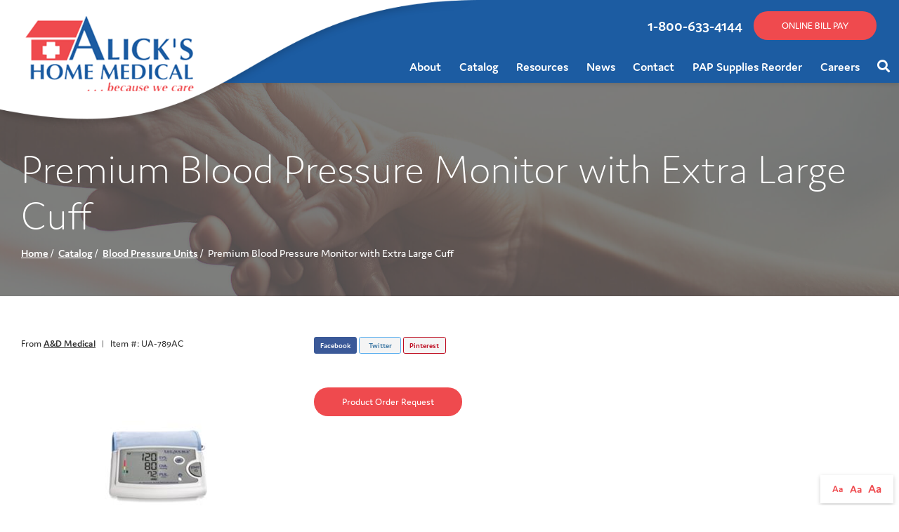

--- FILE ---
content_type: text/html; charset=utf-8
request_url: https://www.alicks.com/product/premium-blood-pressure-monitor-with-extra-large-cuff
body_size: 7432
content:
<!DOCTYPE html>
<!--[if IE 8]><html lang="en" xmlns="http://www.w3.org/1999/xhtml" class="no-js oldie ie8"><![endif]-->
<!--[if IE 9]><html lang="en" xmlns="http://www.w3.org/1999/xhtml" class="no-js oldie ie9 text-normal"><![endif]-->
<!--[if gt IE 9]><!--><html lang="en" xmlns="http://www.w3.org/1999/xhtml" class="no-js text-normal"><!--<![endif]-->
<head>
    <title>Premium Blood Pressure Monitor with Extra Large Cuff | Alick&#039;s Home Medical</title>
    <meta http-equiv="Content-Type" content="text/html; charset=utf-8">
    <meta name="viewport" content="width=device-width, minimum-scale=1">
    <meta name="Keywords" content="Premium Blood Pressure Monitor with Extra Large Cuff">
<meta name="Description" content="The only home blood pressure monitor designed to provide accurate readings for people with larger arms.">
<meta property="og:title" content="Premium Blood Pressure Monitor with Extra Large Cuff">
<meta property="og:description" content="The only home blood pressure monitor designed to provide accurate readings for people with larger arms.">
<meta property="og:url" content="https://www.alicks.com/product/premium-blood-pressure-monitor-with-extra-large-cuff">
<meta property="og:image" content="https://www.alicks.com/images/logo.png">
<meta property="og:type" content="website">

    <meta name="author" content="Alick's Home Medical">
    <meta name="generator" content="Forbin PageBuilder 2.0">

    <link rel="apple-touch-icon" sizes="180x180" href="/images/favicon/apple-touch-icon.png">
    <link rel="icon" type="image/png" sizes="32x32" href="/images/favicon/favicon-32x32.png">
    <link rel="icon" type="image/png" sizes="16x16" href="/images/favicon/favicon-16x16.png">
    <link rel="manifest" href="/images/favicon/manifest.json">
    <link rel="mask-icon" href="/images/favicon/safari-pinned-tab.svg" color="#5bbad5">
    <link rel="shortcut icon" href="/images/favicon/favicon.ico">
    <meta name="msapplication-TileColor" content="#da532c">
    <meta name="msapplication-config" content="/images/favicon/browserconfig.xml">
    <meta name="theme-color" content="#ffffff">

    
    <link rel="dns-prefetch" href="//ajax.googleapis.com">
    <link rel="dns-prefetch" href="//cdn.forbin.com">
    <link rel="canonical" href="https://www.alicks.com/product/premium-blood-pressure-monitor-with-extra-large-cuff" />
    <link rel="stylesheet" href="https://cdn.vgmforbin.com/resources/font-awesome/5.9.0/css/all.min.css">
    <link rel="stylesheet" href="/css/main.min.css?v=1765564526">
    <link rel="stylesheet" href="https://use.typekit.net/kyy8kqj.css">

	<script>dataLayer = [];</script>
    
    <!--[if lt IE 9]>
    <script src="//cdn.forbin.com/global/jquery/html5shiv.js"></script>
    <![endif]-->

            <!-- Google Tag Manager -->
        <script>(function(w,d,s,l,i){w[l]=w[l]||[];w[l].push({'gtm.start':
            new Date().getTime(),event:'gtm.js'});var f=d.getElementsByTagName(s)[0],
            j=d.createElement(s),dl=l!='dataLayer'?'&l='+l:'';j.async=true;j.src=
            '//www.googletagmanager.com/gtm.js?id='+i+dl;f.parentNode.insertBefore(j,f);
        })(window,document,'script','dataLayer','GTM-T9S2XKH');</script>
        <!-- End Google Tag Manager -->
        
    <script src="https://cdn.jsdelivr.net/gh/alpinejs/alpine@v2.x.x/dist/alpine.min.js" defer></script>

</head>
<body id="Top" class="product premium-blood-pressure-monitor-with-extra-large-cuff">
    <!-- Google Tag Manager (noscript) -->
    <noscript aria-hidden="true"><iframe src="//www.googletagmanager.com/ns.html?id=GTM-T9S2XKH" height="0" width="0" style="display:none;visibility:hidden"></iframe></noscript>
    <!-- End Google Tag Manager (noscript) -->
    <script>
    var bannerId = "0";
</script>
<script>var product_id = 191</script>
<header class="masthead relative bg-white">
    <a href="#content-anchor" class="skip-to-content readeronly reader-focusable" title="Anchor link that skips to main content on page">Skip to Content</a>

    <div class="search-field-wrapper hide">
    <form name="Search" id="Search" action="/search" method="get" autocomplete="off">
        <input type="search" placeholder="Search Site" id="searchfield" class="searchField" name="q" aria-label="Site Search">
        <input type="submit" value="Search" class="button button-primary">
    </form>
    <a href="#" class="close-search" title="Close search field"><img src="/images/icon-close-white.png" alt="Close Icon"></a>
</div>
<div class="mobile-bar">
    <a class="open-mobilemenu d-block d-xl-none text-24 m-0 flex-shrink-0" href="#" title="Opens Site Navigation">
        <span class="fas fa-bars"></span>
        <p class="text-clip">Mobile Menu</p>
    </a>
    <div>
        <a href="https://Alickshomemed.hmebillpay.com" class="button button-primary" title="External link in same tab to online bill pay" target="_blank">BILL PAY</a>
        <a href="tel:18006334144" title="Opens default phone app" class="text-24">
            <i class="fas fa-phone-alt ml-1"></i>
            <p class="text-clip">1-800-633-4144</p>
        </a>
        <a href="#" title="Opens Site Navigation" class="text-24">
            <span class="fas fa-map-marker-alt ml-1"></span>
            <p class="text-clip">Contact Us</p>
    </a>
    </div>
</div>
<div class="d-flex flex-row flex-lg-column flex-xl-row justify-content-center justify-content-xl-between align-items-stretch relative bg-white bg-xl-secondary p-1 p-lg-0">
    <div class="my-0 flex-shrink-md-0 mx-auto mx-md-0">
        <div class="sec-logo relative h-100">
            <a href="/" title="Alick's Home Medical" class="relative p-2 logo">
                <img src="/images/logo.png" alt="logo">
            </a>
        </div>
    </div>

    <div class="d-none d-lg-flex flex-grow-1 justify-content-center justify-content-xl-end bg-lg-secondary">
        <div class="d-flex flex-column justify-content-around align-items-end h-100">
            <div class="nav-top d-none d-xl-flex flex-row align-items-center justify-content-end p-2">
            <div class="d-flex align-items-center mr-2">
                <a href="tel:18006334144" title="Opens default phone app" class="mr-2 text-white text-22">1-800-633-4144</a>    
                <a href="https://Alickshomemed.hmebillpay.com" class="button button-primary mt-0" title="External link in same tab to online bill pay" target="_blank">ONLINE BILL PAY</a></div>
                <div id="google_translate_element"></div>
                    <script type="text/javascript">
                    function googleTranslateElementInit() {
                    new google.translate.TranslateElement({pageLanguage: 'en', includedLanguages: 'en,es', layout: google.translate.TranslateElement.InlineLayout.SIMPLE}, 'google_translate_element');
                    }
                    </script><script type="text/javascript" src="//translate.google.com/translate_a/element.js?cb=googleTranslateElementInit"></script>
                            </div>
            

<nav class="nav-bottom d-none d-md-block h-100" aria-label="Main Navigation">
    <ul class="navigation text-center list-style-none d-flex flex-row justify-content-end align-items-center">
        <li data-navPgId="23" class="menuItem23 relative d-flex align-items-center"><a href="/about" class="headerNav23" target="_self" data-nodisclaimer="true" title="">About</a><ul class="submenu sm-23 list-style-none"><li class="menuSubItem"><a data-nodisclaimer="true" href="/about/our-history" class="headerSubNav29" target="_self" title="About - Our History">Our History</a></li>
</ul>
<li data-navPgId="9" class="menuItem9 relative d-flex align-items-center"><a href="/catalog" class="headerNav9" target="_self" data-nodisclaimer="true" title="">Catalog</a><li data-navPgId="13" class="menuItem13 relative d-flex align-items-center"><a href="/resource-center" class="headerNav13" target="_self" data-nodisclaimer="true" title="">Resources</a><ul class="submenu sm-13 list-style-none"><li class="menuSubItem"><a data-nodisclaimer="true" href="/resource-center/customer-resources" class="headerSubNav57" target="_self" title="Resources - Customer Resources">Customer Resources</a></li>
<li class="menuSubItem"><a data-nodisclaimer="true" href="/resource-center/medical-glossary" class="headerSubNav14" target="_self" title="Resources - Medical Glossary">Medical Glossary</a></li>
<li class="menuSubItem"><a data-nodisclaimer="true" href="/resource-center/medical-health-issues" class="headerSubNav15" target="_self" title="Resources - Medical Health Issues">Medical Health Issues</a></li>
<li class="menuSubItem"><a data-nodisclaimer="true" href="/resource-center/medical-websites" class="headerSubNav17" target="_self" title="Resources - Medical Websites">Medical Websites</a></li>
<li class="menuSubItem"><a data-nodisclaimer="true" href="/resource-center/medicare-guide" class="headerSubNav16" target="_self" title="Resources - Medicare Guide">Medicare Guide</a></li>
<li class="menuSubItem"><a data-nodisclaimer="true" href="/newsletter" class="headerSubNav18" target="_self" title="Resources - Newsletter">Newsletter</a></li>
</ul>
<li data-navPgId="46" class="menuItem46 relative d-flex align-items-center"><a href="/news-events" class="headerNav46" target="_self" data-nodisclaimer="true" title="">News</a><ul class="submenu sm-46 list-style-none"><li class="menuSubItem"><a data-nodisclaimer="true" href="/videos" class="headerSubNav111" target="_self" title="News - Videos">Videos</a></li>
</ul>
<li data-navPgId="2" class="menuItem2 relative d-flex align-items-center"><a href="/contact" class="headerNav2" target="_self" data-nodisclaimer="true" title="">Contact</a><ul class="submenu sm-2 list-style-none"><li class="menuSubItem"><a data-nodisclaimer="true" href="/services" class="headerSubNav33" target="_self" title="Contact - Services">Services</a></li>
<li class="menuSubItem"><a data-nodisclaimer="true" href="/locations" class="headerSubNav19" target="_self" title="Contact - Locations">Locations</a></li>
<li class="menuSubItem"><a data-nodisclaimer="true" href="/review-us" class="headerSubNav175" target="_self" title="Contact - Review Us">Review Us</a></li>
</ul>
<li data-navPgId="87" class="menuItem87 relative d-flex align-items-center"><a href="/pap-supplied-reorder" class="headerNav87" target="_self" data-nodisclaimer="true" title="">PAP Supplies Reorder</a><li data-navPgId="21" class="menuItem21 relative d-flex align-items-center"><a href="/about/careers" class="headerNav21" target="_self" data-nodisclaimer="true" title="">Careers</a>        <li class="inline d-flex align-items-center d-md-flex d-xl-none"><a href="https://Alickshomemed.hmebillpay.com" class="button button-primary" title="External link in same tab to online bill pay" target="_blank">ONLINE BILL PAY</a></li>
        <li class="inline d-flex d-xl-none align-items-center">
            <a href="tel:18006334144" title="Opens default phone app">
                <i class="fas fa-phone-alt ml-1"></i>
                <p class="text-clip">1-800-633-4144</p>
            </a>
        </li>
        <li class="inline d-flex align-items-center">
            <a class="search-icon nav-search" href="#" title="Link opens search input field">
                <span class="fas fa-search"></span>
                <p class="text-clip">Search</p>
            </a>
        </li>
    </ul>
</nav>

        </div>
    </div>
</div>
</header>
<section class="page-title" aria-label="page title" >
	<div class="container relative py-5">
		<h1 class="m-0">Premium Blood Pressure Monitor with Extra Large Cuff</h1>
		<div class="breadcrumbs py-1"><a class="home" href="/">Home</a><span class="arrow"></span><a href="/catalog">Catalog</a><span class="arrow"></span><a href="/blood-pressure-units">Blood Pressure Units</a><span class="arrow"></span>Premium Blood Pressure Monitor with Extra Large Cuff</div>
	</div>
</section><main id="content-anchor" class="content subcontent">
	<div class="maincontent">
	<div class="clearfix">
	    
<div class="container">
    <div class="flexgrid-row v-gutters">
            </div>

    <div class="flexgrid-row mb-4">
        <div class="flexcol-xs-12 flexcol-md-4">
            <p class="product-detail-manufacturer mb-0">
                                    From <a href="/brands/ad-medical">A&D Medical</a>
                                        <span class="product-sku divider">|</span>
                    <span class="product-sku" id="optionSku"> Item #: UA-789AC</span>
                                                </p>
        </div>

        <div class="share social-toolbar flexcol-xs-12 flexcol-md-8">
            <div class="social-toolbar">
    <ul class="socials list-style-none text-left">
        <li class="facebook" id="FaceBookShare">
            <a href="#" class="socialLink" title="Share on Facebook" onclick="showSocialPopup('http://www.facebook.com/share.php?u=https://www.alicks.com/product/premium-blood-pressure-monitor-with-extra-large-cuff', 700,400)">Facebook</a>
        </li>
        <li class="twitter" id="TwitterShare">
            <a href="#" class="socialLink" title="Tweet" onclick="showSocialPopup('http://twitter.com/intent/tweet?url=https://www.alicks.com/product/premium-blood-pressure-monitor-with-extra-large-cuff', 600, 500);">Twitter</a>
        </li>
        <li class="pinterest" id="PinterestShare">
                                <a href="#" class="socialLink" title="Pin It" onclick="showSocialPopup('http://pinterest.com/pin/create/bookmarklet/?url=https://www.alicks.com/product/premium-blood-pressure-monitor-with-extra-large-cuff&media=https://www.alicks.com/images/logo.png&description=', 600, 500);">Pinterest</a>
                    </li>
    </ul>
</div>        </div>
    </div>

    <div class="flexgrid-row mb-4">
    <div class="product-images flexcol-xs-12 flexcol-md-6 flexcol-lg-4">
    <div class="product-image-slider">
        <div> <img src="https://secure.hmepowerweb.com/Resources/Uploads/a5777333-7bae-4dbf-883e-9f273d9ed870.jpg" alt="a5777333-7bae-4dbf-883e-9f273d9ed870" title="a5777333-7bae-4dbf-883e-9f273d9ed870" class="popModal"></div>    </div>

    </div>

<!-- The Modal/Lightbox -->
<div id="product-image-modal" class="product-image-modal">
    <span class="pim-close cursor">&times;</span>
    <div class="pim-modal-content">
        <div class="relative">
            <div class="pim-mySlides"><div class="pim-numbertext">1 / 1</div><img src="https://secure.hmepowerweb.com/Resources/Uploads/a5777333-7bae-4dbf-883e-9f273d9ed870.jpg" alt="a5777333-7bae-4dbf-883e-9f273d9ed870"></div>            <!-- Next/previous controls -->
            <p class="pim-prev">&#10094;</p>
            <p class="pim-next">&#10095;</p>
        </div>
        <!-- Caption text -->
        <div class="pim-caption-container">
        <p id="caption"></p>
        </div>

            </div>
</div>

    <div class="product-details flexcol-xs-12 flexcol-lg-7">
            <form method="post" id="productForm-191" name="productForm-191" >
            <input type="hidden" name="actionRun" id="actionRun" value="addToCart" />
            <input type="hidden" name="hidAddPosition" id="hidAddPosition" value="product"/>
            <input type="hidden" name="hidProdId" id="hidProdId" value="191"/>
            <input type="hidden" name="hidCatId" id="hidCatId" value="53" />
            <input type="hidden" name="hidButtonClick" id="hidButtonClick" value="">
                        <a class="button button-primary" href="/product-order-request?pid=191">Product Order Request</a>
                    </form>

        <div class="product-extras ml-2">
            <div class="product-extras-icons grid-row">
                            </div>
        </div>
    </div>
    </div><!-- eof product-details -->
</div><!-- eof flexgrid-row -->

<ul class="product-details--tabs list-style-none text-center">
    <li><a class="active" href="#" data-tab="details">Details</a></li>
    </ul>

<div class="product-detail-content panel" id="product-tab--details" style="display:block;">
    <div class="container clearfix">
        <div class="product-description">
            <br>The only home blood pressure monitor designed to provide accurate readings for people with larger arms.        </div>
        <div class="flexgrid-row flex-align--middle">
                    </div>
    </div>
</div>


    </div>
</div></main>
<footer class="footer">
            <div class="sec-footernav">
            <div class="container">
                <div class="footernav row">
    <div class="col-md-4">
        <p class="footer-title">QUICK LINKS</p>
        <ul>
            <li><a href="/" title="Internal link in same tab to home page">Home</a></li>
            <li class="footerNavItem23"><a href="/about" class="footerNav23" target="_self">About</a></li><li class="footerNavItem9"><a href="/catalog" class="footerNav9" target="_self">Catalog</a></li><li class="footerNavItem13"><a href="/resource-center" class="footerNav13" target="_self">Resources</a></li><li class="footerNavItem46"><a href="/news-events" class="footerNav46" target="_self">News</a></li><li class="footerNavItem2"><a href="/contact" class="footerNav2" target="_self">Contact</a></li><li class="footerNavItem87"><a href="/pap-supplied-reorder" class="footerNav87" target="_self">PAP Supplies Reorder</a></li><li class="footerNavItem21"><a href="/about/careers" class="footerNav21" target="_self">Careers</a></li>        </ul>
    </div>
    <div class="col-md-4">
        <p class="footer-title">RESOURCES</p>
        <ul>
            <li><a href="/resource-center/medical-websites" title="Internal link in same tab to medical websites page">Medical Websites</a></li>
            <li><a href="/resource-center/medicare-guide" title="Internal link in same tab to medicare guide page">Medicare Guide</a></li>
            <li><a href="/resource-center/medical-health-issues" title="Internal link in same tab to medical health issues page">Medical Health Issues</a></li>
            <li><a href="/resource-center/medical-glossary" title="Internal link in same tab to medical glossary page">Medical Glossary</a></li>
            <li><a href="/resource-center/customer-resources" title="Internal link in same tab to customer resources page">Customer Resources</a></li>
            <li><a href="/newsletter" title="Internal link in same tab to medicare guide page">Newsletter</a></li>
    </div>
    <div class="col-md-4">
        <p class="footer-title">GET IN TOUCH</p>
        <ul>
        <li><a href="https://www.youtube.com/channel/UCne0hzYDUZdP_hJoxwl2R-w" title="External link in new tab to home page" target="_blank">Find us on YouTube <span class="fab fa-youtube"></span></a></li>
        </ul>
    </div>
</div>
            </div>
        </div>
    
    <div class="sec-copyright bg-dark text-white">
        <div class="container text-center text-md-left">
            <p>
                <a href="/privacy-policy" title="Link to Privacy Policy page" target="_self" data-nodisclaimer="true">Privacy Policy</a> | <a href="/terms-of-use" title="Link to Terms of Use page" target="_self" data-nodisclaimer="true">Terms of Use</a>                <br>&#169; 2026 <a class="noLink" href="/vpanel/" target="_blank">Alick's Home Medical</a>. All rights reserved. Web solutions provided by <a href="https://goo.gl/Rwf1Zx" target="_blank" title="Link opens VGM Forbin in a new window">VGM Forbin</a></p>
            </div>
        </div>
    <div class="overlay-mask"></div>
</footer>
<div id="review-form" class="modal" x-show="showModal">
    <a class="close">Close</a>
    <form id="reviewForm" method="post" name="ReviewForm" action="/modules/ecommerce/process.php">
        <input type="hidden" name="actionRun" id="actionRun" value="createReview" />
        <input type="hidden" name="hidProdId" id="hidProdId" value="191" />

        <h3>Create Customer Review</h3>
        <p><span class="required">*</span> - Indicates required field</p>
        <fieldset>
        <legend class="readeronly">Customer Review Rating</legend>
        <p style="margin-bottom: 20px;">
            <label>Please enter your rating for this product:<span class="required"> *</span></label>
            <input name="Rating" type="radio" title="1 Star Rating" class="star" value="1" required="required" data-parsley-errors-container="#rating-error-container" data-parsley-required-message="Select a rating!"/>
            <input name="Rating" type="radio" title="2 Star Rating" class="star" value="2" required="required" data-parsley-errors-container="#rating-error-container" data-parsley-required-message="Select a rating!"/>
            <input name="Rating" type="radio" title="3 Star Rating" class="star" value="3" required="required" data-parsley-errors-container="#rating-error-container" data-parsley-required-message="Select a rating!"/>
            <input name="Rating" type="radio" title="4 Star Rating" class="star" value="4" required="required" data-parsley-errors-container="#rating-error-container" data-parsley-required-message="Select a rating!"/>
            <input name="Rating" type="radio" title="5 Star Rating" class="star" value="5" required="required" data-parsley-errors-container="#rating-error-container" data-parsley-required-message="Select a rating!"/>
        </p>
        </fieldset>
        <ul style="display: none;" class="parsley-errors-list filled" id="parsley-id-110"><li class="parsley-required">Select a rating.</li></ul>

        <p><label for="reviewer">Full Name:<span class="required"> *</span></label>
        <input type="text" name="reviewer" id="reviewer" value="" required="required" data-parsley-required-message="Enter a full name." /></p>
        <p><label for="TitleTextBox" >Please enter a title for your review:<span class="required"> *</span></label><input type="text" name="Title" id="TitleTextBox" value="" required="required" data-parsley-required-message="Enter a review title." /></p>
        <p><label for="Body" >Please write your review below:<span class="required"> *</span></label><textarea style="height: 140px" id="Body" name="Body" required="required" data-parsley-required-message="Enter your review."></textarea></p>
        <p><label for="recommend"><input name="recommend" id="recommend" type="checkbox" value="Yes" /> I would recommend this product to family and friends.</label></p>
        <input type="submit" value="Submit Review" title="Add to Cart" class="addToCartBtn button silver" id="ReviewSubmitButton" />
    </form>
</div>

<div id="current-reviews" class="modal">
    <a class="close">Close</a>
    <h2>Customer Reviews</h2> <p>There are no reviews written for this product at the time. <a href="#" data-overlay="#review-form">Maybe you can be the first</a>!</p></div>
<nav class="mobilemenu sliding-menu d-block d-md-none" aria-label="Mobile Navigation">
    <div class="flex flex-row flex-align-justify flex-align-middle p-2">
        <a href="/" class="logo-mobilemenu" title="Alick's Home Medical"><img title="Go to the Home Page" src="/images/logo-reversed.png" alt="Alick's Home Medical" class="img-center"></a>
        <a href="#" class="close-mobilemenu flex-shrink-0 active ml-2 mt-0"><span>Close</span></a>
    </div>

    <ul class="list-style-none">
        <li class="li-search p-2">
            <form name="Search" id="mobileSearch" action="/search" method="get" autocomplete="off" >
                <input type="search" id="mobileSearchfield" class="searchField" name="q" aria-label="Site Search" placeholder="Search">
                <input type="submit" class="searchSubmit hide" value="Search">
            </form>
        </li>

        <li data-navPgId="23" class="menuItem23"><a href="/about" class="mobileNav23" target="_self" title="">About</a><ul id="mobileSubMenu23" class="submenu right list-style-none"><li id="mobileNavSubItem29" class="menuSubItem"><a href="/about/our-history" class="mobileSubNav29" target="_self" title="Mobile - About - Our History">Our History</a></li>
<li class="back-level"><a href="#" class="backup">Back</a></li></ul>
<li data-navPgId="9" class="menuItem9"><a href="/catalog" class="mobileNav9" target="_self" title="">Catalog</a><li data-navPgId="13" class="menuItem13"><a href="/resource-center" class="mobileNav13" target="_self" title="">Resources</a><ul id="mobileSubMenu13" class="submenu right list-style-none"><li id="mobileNavSubItem57" class="menuSubItem"><a href="/resource-center/customer-resources" class="mobileSubNav57" target="_self" title="Mobile - Resources - Customer Resources">Customer Resources</a></li>
<li id="mobileNavSubItem14" class="menuSubItem"><a href="/resource-center/medical-glossary" class="mobileSubNav14" target="_self" title="Mobile - Resources - Medical Glossary">Medical Glossary</a></li>
<li id="mobileNavSubItem15" class="menuSubItem"><a href="/resource-center/medical-health-issues" class="mobileSubNav15" target="_self" title="Mobile - Resources - Medical Health Issues">Medical Health Issues</a></li>
<li id="mobileNavSubItem17" class="menuSubItem"><a href="/resource-center/medical-websites" class="mobileSubNav17" target="_self" title="Mobile - Resources - Medical Websites">Medical Websites</a></li>
<li id="mobileNavSubItem16" class="menuSubItem"><a href="/resource-center/medicare-guide" class="mobileSubNav16" target="_self" title="Mobile - Resources - Medicare Guide">Medicare Guide</a></li>
<li id="mobileNavSubItem18" class="menuSubItem"><a href="/newsletter" class="mobileSubNav18" target="_self" title="Mobile - Resources - Newsletter">Newsletter</a></li>
<li class="back-level"><a href="#" class="backup">Back</a></li></ul>
<li data-navPgId="46" class="menuItem46"><a href="/news-events" class="mobileNav46" target="_self" title="">News</a><ul id="mobileSubMenu46" class="submenu right list-style-none"><li id="mobileNavSubItem111" class="menuSubItem"><a href="/videos" class="mobileSubNav111" target="_self" title="Mobile - News - Videos">Videos</a></li>
<li class="back-level"><a href="#" class="backup">Back</a></li></ul>
<li data-navPgId="2" class="menuItem2"><a href="/contact" class="mobileNav2" target="_self" title="">Contact</a><ul id="mobileSubMenu2" class="submenu right list-style-none"><li id="mobileNavSubItem33" class="menuSubItem"><a href="/services" class="mobileSubNav33" target="_self" title="Mobile - Contact - Services">Services</a></li>
<li id="mobileNavSubItem19" class="menuSubItem"><a href="/locations" class="mobileSubNav19" target="_self" title="Mobile - Contact - Locations">Locations</a></li>
<li id="mobileNavSubItem175" class="menuSubItem"><a href="/review-us" class="mobileSubNav175" target="_self" title="Mobile - Contact - Review Us">Review Us</a></li>
<li class="back-level"><a href="#" class="backup">Back</a></li></ul>
<li data-navPgId="87" class="menuItem87"><a href="/pap-supplied-reorder" class="mobileNav87" target="_self" title="">PAP Supplies Reorder</a><li data-navPgId="21" class="menuItem21"><a href="/about/careers" class="mobileNav21" target="_self" title="">Careers</a>        <li><a href="https://Alickshomemed.hmebillpay.com" title="External mobile menu link in same tab to online bill pay" target="_blank">Online Bill Pay</a></li>
    </ul>
</nav>
<section aria-label="Text resizer and back to top button">
<div class="site-options">
    <div class="textResizer">
        <a href="#" title="adjust text elements to be normal" class="smlFnt resizerButton pointer" data-style="text-normal">Aa</a>
        <a href="#" title="adjust text elements to be larger" class="mdmFnt resizerButton pointer" data-style="text-medium">Aa</a>
        <a href="#" title="adjust text elements to be vary large" class="lrgFnt resizerButton pointer" data-style="text-large">Aa</a>
    </div>
    <p class="back-to-top"><span class="fas fa-arrow-up"></span></p>
</div>
</section>
<link href="https://cdn.vgmforbin.com/resources/css/rating/1.0.0/styles.min.css" rel="stylesheet">
<link rel="stylesheet" href="https://cdn.vgmforbin.com/resources/css/slickjs/1.9.0/slick.min.css">
<link rel="stylesheet" href="https://use.fontawesome.com/releases/v5.7.2/css/all.css" integrity="sha384-fnmOCqbTlWIlj8LyTjo7mOUStjsKC4pOpQbqyi7RrhN7udi9RwhKkMHpvLbHG9Sr" crossorigin="anonymous">
<link href="/css/modules/splash-marketing/styles.min.css?v=1765564526" rel="stylesheet">
<noscript id="deferred-styles">
    
    <link rel="stylesheet" href="//ajax.googleapis.com/ajax/libs/jqueryui/1.11.4/themes/smoothness/jquery-ui.min.css">
</noscript>

<!--[if (!IE)|(gt IE 8)]><!-->
<script src="https://ajax.googleapis.com/ajax/libs/jquery/3.3.1/jquery.min.js" integrity="sha384-tsQFqpEReu7ZLhBV2VZlAu7zcOV+rXbYlF2cqB8txI/8aZajjp4Bqd+V6D5IgvKT" crossorigin="anonymous"></script>
<!--<![endif]-->

<!--[if lt IE 9]>
<script src="//ajax.googleapis.com/ajax/libs/jquery/1.9.1/jquery.min.js"></script>
<script src="//cdn.forbin.com/global/jquery/respond.min.js"></script>
<![endif]-->

<script src="https://ajax.googleapis.com/ajax/libs/jqueryui/1.12.1/jquery-ui.min.js" integrity="sha384-Dziy8F2VlJQLMShA6FHWNul/veM9bCkRUaLqr199K94ntO5QUrLJBEbYegdSkkqX" crossorigin="anonymous"></script>
<script async src="/scripts/stacktable.min.js?v=1765564526"></script>
<script async src="/scripts/matchheight.min.js?v=1765564526"></script>
<script>var siteType = "CATALOG";</script>
<script src="https://hcaptcha.com/1/api.js" async defer></script>
    <script src="/scripts/jquery.lazyload.min.js?v=1765564526"></script>
    <script>
        var catalogSlug = 'catalog';
        var cartSlug = 'cart';
    </script>
    <script async src="/scripts/global.js?v=1765564526"></script>
<script src="https://cdn.vgmforbin.com/resources/js/slickjs/1.9.0/slickjs.min.js"></script><script src="https://cdn.vgmforbin.com/resources/js/rating/1.0.0/star-rating.min.js"></script><script src="/scripts/ecommerce/assets/product-images.js?v=1765564526"></script><script src="/scripts/ecommerce/pages/product.js?v=1765564526"></script><script src="/modules/site-banner/js/site-banner.js?v=1765564526"></script><script src="/scripts/ecommerce/assets/product-images.js?v=1765564526"></script><script src="/scripts/ecommerce/pages/review.js?v=1765564526"></script><script src="/scripts/parsley.min.js?v=1765564526"></script>
<script>
    var loadDeferredStyles = function() {
        var addStylesNode = document.getElementById("deferred-styles");
        var replacement = document.createElement("div");
        replacement.innerHTML = addStylesNode.textContent;
        document.body.appendChild(replacement)
        addStylesNode.parentElement.removeChild(addStylesNode);
    };
    var raf = requestAnimationFrame || mozRequestAnimationFrame ||
    webkitRequestAnimationFrame || msRequestAnimationFrame;
    if (raf) raf(function() { window.setTimeout(loadDeferredStyles, 0); });
    else window.addEventListener('load', loadDeferredStyles);
</script>

<script defer src="https://static.cloudflareinsights.com/beacon.min.js/vcd15cbe7772f49c399c6a5babf22c1241717689176015" integrity="sha512-ZpsOmlRQV6y907TI0dKBHq9Md29nnaEIPlkf84rnaERnq6zvWvPUqr2ft8M1aS28oN72PdrCzSjY4U6VaAw1EQ==" data-cf-beacon='{"version":"2024.11.0","token":"5e9f5ac187154993854972c148581367","r":1,"server_timing":{"name":{"cfCacheStatus":true,"cfEdge":true,"cfExtPri":true,"cfL4":true,"cfOrigin":true,"cfSpeedBrain":true},"location_startswith":null}}' crossorigin="anonymous"></script>
</body>
</html>


--- FILE ---
content_type: text/css
request_url: https://www.alicks.com/css/main.min.css?v=1765564526
body_size: 79186
content:
*{-webkit-box-sizing:border-box;box-sizing:border-box}html{font-family:sans-serif;line-height:1.15;-ms-text-size-adjust:100%;-webkit-text-size-adjust:100%}html.text-medium{font-size:19px;font-size:1.1875rem}html.text-large{font-size:22px;font-size:1.375rem}body{margin:0}article,aside,footer,header,nav,section,figcaption,figure,main{display:block}h1{font-size:2em;margin:0.67em 0}figure{margin:1em 40px}hr{-webkit-box-sizing:content-box;box-sizing:content-box;height:0;overflow:visible}pre{font-family:monospace, monospace;font-size:1em}abbr[title]{border-bottom:none;text-decoration:underline;-webkit-text-decoration:underline dotted;text-decoration:underline dotted}b,strong{font-weight:inherit}b,strong{font-weight:bolder}code,kbd,samp{font-family:monospace, monospace;font-size:1em}dfn{font-style:italic}mark{background-color:#ff0;color:#000}small{font-size:80%}sub,sup{font-size:75%;line-height:0;position:relative;vertical-align:baseline}sub{bottom:-0.25em}sup{top:-0.5em}audio,video{display:inline-block}audio:not([controls]){display:none;height:0}img{border-style:none}svg:not(:root){overflow:hidden}button,input,optgroup,select,textarea{font:inherit;margin:0}optgroup{font-weight:bold}button,input{overflow:visible}button,select{text-transform:none}button,html [type="button"],[type="reset"],[type="submit"]{-webkit-appearance:button}button::-moz-focus-inner,[type="button"]::-moz-focus-inner,[type="reset"]::-moz-focus-inner,[type="submit"]::-moz-focus-inner{border-style:none;padding:0}button:-moz-focusring,[type="button"]:-moz-focusring,[type="reset"]:-moz-focusring,[type="submit"]:-moz-focusring{outline:1px dotted ButtonText}fieldset{border:1px solid #c0c0c0;margin:0 2px;padding:0.35em 0.625em 0.75em}legend{-webkit-box-sizing:border-box;box-sizing:border-box;color:inherit;display:table;max-width:100%;padding:0;white-space:normal}progress{display:inline-block;vertical-align:baseline}textarea{overflow:auto}[type="checkbox"],[type="radio"]{-webkit-box-sizing:border-box;box-sizing:border-box;padding:0}[type="number"]::-webkit-inner-spin-button,[type="number"]::-webkit-outer-spin-button{height:auto}[type="search"]{-webkit-appearance:textfield;outline-offset:-2px}[type="search"]::-webkit-search-cancel-button,[type="search"]::-webkit-search-decoration{-webkit-appearance:none}::-webkit-file-upload-button{-webkit-appearance:button;font:inherit}details,menu{display:block}summary{display:list-item}canvas{display:inline-block}template,[hidden]{display:none}img{max-width:100%;height:auto}.responsive-video{position:relative;padding:56.25% 0 25px}.responsive-video iframe,.responsive-video embed,.responsive-video object{position:absolute;left:0;top:0;width:100%;height:100%}.clearfix:before,.container:before,.grid-row:before,.oldie .flexgrid-row:before,.clearfix:after,.container:after,.grid-row:after,.oldie .flexgrid-row:after{content:'';display:table}.clearfix:after,.container:after,.grid-row:after,.oldie .flexgrid-row:after{clear:both}.readeronly{width:1px;height:1px;overflow:hidden;clip:rect(1px 1px 1px 1px);clip:rect(1px, 1px, 1px, 1px);position:absolute}.img-center,.container{margin-left:auto;margin-right:auto}.list-inline,.list-fluid,.list-fixed,.list-style-none,.bullet-circle-primary>li,.bullet-circle-secondary>li,.bullet-circle-tertiary>li,.bullet-circle-white>li,.bullet-circle-lightgray>li,.bullet-circle-silver>li,.bullet-circle-gray>li,.bullet-circle-darkgray>li,.bullet-circle-black>li,.bullet-square-primary>li,.bullet-square-secondary>li,.bullet-square-tertiary>li,.bullet-square-white>li,.bullet-square-lightgray>li,.bullet-square-silver>li,.bullet-square-gray>li,.bullet-square-darkgray>li,.bullet-square-black>li,.bullet-check-primary>li,.bullet-check-secondary>li,.bullet-check-tertiary>li,.bullet-check-white>li,.bullet-check-lightgray>li,.bullet-check-silver>li,.bullet-check-gray>li,.bullet-check-darkgray>li,.bullet-check-black>li,.bullet-rightarrow-primary>li,.bullet-rightarrow-secondary>li,.bullet-rightarrow-tertiary>li,.bullet-rightarrow-white>li,.bullet-rightarrow-lightgray>li,.bullet-rightarrow-silver>li,.bullet-rightarrow-gray>li,.bullet-rightarrow-darkgray>li,.bullet-rightarrow-black>li,.bullet-arrowhead-primary>li,.bullet-arrowhead-secondary>li,.bullet-arrowhead-tertiary>li,.bullet-arrowhead-white>li,.bullet-arrowhead-lightgray>li,.bullet-arrowhead-silver>li,.bullet-arrowhead-gray>li,.bullet-arrowhead-darkgray>li,.bullet-arrowhead-black>li,.bullet-diamond-primary>li,.bullet-diamond-secondary>li,.bullet-diamond-tertiary>li,.bullet-diamond-white>li,.bullet-diamond-lightgray>li,.bullet-diamond-silver>li,.bullet-diamond-gray>li,.bullet-diamond-darkgray>li,.bullet-diamond-black>li,.nav-bottom ul ul,.mod-marketing .slides,.mod-marketing .flex-direction-nav,.mod-marketing .flex-control-nav,.view-location-details .location-services-list,.location-address,.location-phone-list,.location-hours-list,.view-location-map .location-list-column .location-list,.view-location-map .location-details-window .details-window-group ul,.view-location-map .location-details-window .location-services-list,.location-filters ul,.featured-products-scroller .slick-dots{list-style:none;margin:0;padding:0}.btn,.button{text-decoration:none}.btn:hover,.btn:focus,.button:hover,.button:focus{text-decoration:underline !important}/*!
 * Bootstrap v4.3.1 (https://getbootstrap.com/)
 * Copyright 2011-2019 The Bootstrap Authors
 * Copyright 2011-2019 Twitter, Inc.
 * Licensed under MIT (https://github.com/twbs/bootstrap/blob/master/LICENSE)
 */:root{--blue: #007bff;--indigo: #6610f2;--purple: #6f42c1;--pink: #e83e8c;--red: #a00;--orange: #fd7e14;--yellow: #ffc107;--green: #28a745;--teal: #20c997;--cyan: #17a2b8;--white: #fff;--gray: #6c757d;--gray-dark: #343a40;--primary: #ef4a4e;--secondary: #1c5ca2;--success: #28a745;--info: #17a2b8;--warning: #ffc107;--danger: #a00;--light: #f8f9fa;--dark: #343a40;--tertiary: #333;--quaternary: #767676;--white: #fff;--black: #000;--gray: #767676;--darkgray: #5e5e5e;--silver: silver;--lightgray: #f8f8f8;--breakpoint-xs: 0;--breakpoint-sm: 576px;--breakpoint-md: 768px;--breakpoint-lg: 992px;--breakpoint-xl: 1200px;--font-family-sans-serif: -apple-system, BlinkMacSystemFont, "Segoe UI", Roboto, "Helvetica Neue", Arial, "Noto Sans", sans-serif, "Apple Color Emoji", "Segoe UI Emoji", "Segoe UI Symbol", "Noto Color Emoji";--font-family-monospace: SFMono-Regular, Menlo, Monaco, Consolas, "Liberation Mono", "Courier New", monospace}*,*::before,*::after{-webkit-box-sizing:border-box;box-sizing:border-box}html{font-family:sans-serif;line-height:1.15;-webkit-text-size-adjust:100%;-webkit-tap-highlight-color:rgba(0,0,0,0)}article,aside,figcaption,figure,footer,header,hgroup,main,nav,section{display:block}body{margin:0;font-family:-apple-system,BlinkMacSystemFont,"Segoe UI",Roboto,"Helvetica Neue",Arial,"Noto Sans",sans-serif,"Apple Color Emoji","Segoe UI Emoji","Segoe UI Symbol","Noto Color Emoji";font-size:1rem;font-weight:400;line-height:1.5;color:#212529;text-align:left;background-color:#fff}[tabindex="-1"]:focus{outline:0 !important}hr{-webkit-box-sizing:content-box;box-sizing:content-box;height:0;overflow:visible}h1,h2,h3,h4,h5,h6{margin-top:0;margin-bottom:.25rem}p{margin-top:0;margin-bottom:1rem}abbr[title],abbr[data-original-title]{text-decoration:underline;-webkit-text-decoration:underline dotted;text-decoration:underline dotted;cursor:help;border-bottom:0;text-decoration-skip-ink:none}address{margin-bottom:1rem;font-style:normal;line-height:inherit}ol,ul,dl{margin-top:0;margin-bottom:1rem}ol ol,ul ul,ol ul,ul ol{margin-bottom:0}dt{font-weight:700}dd{margin-bottom:.5rem;margin-left:0}blockquote{margin:0 0 1rem}b,strong{font-weight:bolder}small{font-size:80%}sub,sup{position:relative;font-size:75%;line-height:0;vertical-align:baseline}sub{bottom:-.25em}sup{top:-.5em}a{color:#343434;text-decoration:underline;background-color:transparent}a:hover{color:#0e0e0e;text-decoration:none}a:not([href]):not([tabindex]){color:inherit;text-decoration:none}a:not([href]):not([tabindex]):hover,a:not([href]):not([tabindex]):focus{color:inherit;text-decoration:none}a:not([href]):not([tabindex]):focus{outline:0}pre,code,kbd,samp{font-family:SFMono-Regular,Menlo,Monaco,Consolas,"Liberation Mono","Courier New",monospace;font-size:1em}pre{margin-top:0;margin-bottom:1rem;overflow:auto}figure{margin:0 0 1rem}img{vertical-align:middle;border-style:none}svg{overflow:hidden;vertical-align:middle}table{border-collapse:collapse}caption{padding-top:.75rem;padding-bottom:.75rem;color:#6c757d;text-align:left;caption-side:bottom}th{text-align:inherit}label{display:inline-block;margin-bottom:.5rem}button{border-radius:0}button:focus{outline:1px dotted;outline:5px auto -webkit-focus-ring-color}input,button,select,optgroup,textarea{margin:0;font-family:inherit;font-size:inherit;line-height:inherit}button,input{overflow:visible}button,select{text-transform:none}select{word-wrap:normal}button,[type="button"],[type="reset"],[type="submit"]{-webkit-appearance:button}button:not(:disabled),[type="button"]:not(:disabled),[type="reset"]:not(:disabled),[type="submit"]:not(:disabled){cursor:pointer}button::-moz-focus-inner,[type="button"]::-moz-focus-inner,[type="reset"]::-moz-focus-inner,[type="submit"]::-moz-focus-inner{padding:0;border-style:none}input[type="radio"],input[type="checkbox"]{-webkit-box-sizing:border-box;box-sizing:border-box;padding:0}input[type="date"],input[type="time"],input[type="datetime-local"],input[type="month"]{-webkit-appearance:listbox}textarea{overflow:auto;resize:vertical}fieldset{min-width:0;padding:0;margin:0;border:0}legend{display:block;width:100%;max-width:100%;padding:0;margin-bottom:.5rem;font-size:1.5rem;line-height:inherit;color:inherit;white-space:normal}progress{vertical-align:baseline}[type="number"]::-webkit-inner-spin-button,[type="number"]::-webkit-outer-spin-button{height:auto}[type="search"]{outline-offset:-2px;-webkit-appearance:none}[type="search"]::-webkit-search-decoration{-webkit-appearance:none}::-webkit-file-upload-button{font:inherit;-webkit-appearance:button}output{display:inline-block}summary{display:list-item;cursor:pointer}template{display:none}[hidden]{display:none !important}.container{width:100%;padding-right:15px;padding-left:15px;margin-right:auto;margin-left:auto}@media (min-width: 576px){.container{max-width:1400px}}@media (min-width: 768px){.container{max-width:1400px}}@media (min-width: 992px){.container{max-width:1400px}}@media (min-width: 1200px){.container{max-width:1400px}}.container-fluid{width:100%;padding-right:15px;padding-left:15px;margin-right:auto;margin-left:auto}.row{display:-webkit-box;display:-ms-flexbox;display:flex;-ms-flex-wrap:wrap;flex-wrap:wrap;margin-right:-15px;margin-left:-15px}.no-gutters{margin-right:0;margin-left:0}.no-gutters>.col,.no-gutters>[class*="col-"]{padding-right:0;padding-left:0}.col-1,.col-2,.col-3,.col-4,.col-5,.col-6,.col-7,.col-8,.col-9,.col-10,.col-11,.col-12,.col,.col-auto,.col-sm-1,.col-sm-2,.col-sm-3,.col-sm-4,.col-sm-5,.col-sm-6,.col-sm-7,.col-sm-8,.col-sm-9,.col-sm-10,.col-sm-11,.col-sm-12,.col-sm,.col-sm-auto,.col-md-1,.col-md-2,.col-md-3,.col-md-4,.col-md-5,.col-md-6,.col-md-7,.col-md-8,.col-md-9,.col-md-10,.col-md-11,.col-md-12,.col-md,.col-md-auto,.col-lg-1,.col-lg-2,.col-lg-3,.col-lg-4,.col-lg-5,.col-lg-6,.col-lg-7,.col-lg-8,.col-lg-9,.col-lg-10,.col-lg-11,.col-lg-12,.col-lg,.col-lg-auto,.col-xl-1,.col-xl-2,.col-xl-3,.col-xl-4,.col-xl-5,.col-xl-6,.col-xl-7,.col-xl-8,.col-xl-9,.col-xl-10,.col-xl-11,.col-xl-12,.col-xl,.col-xl-auto{position:relative;width:100%;padding-right:15px;padding-left:15px}.col{-ms-flex-preferred-size:0;flex-basis:0;-webkit-box-flex:1;-ms-flex-positive:1;flex-grow:1;max-width:100%}.col-auto{-webkit-box-flex:0;-ms-flex:0 0 auto;flex:0 0 auto;width:auto;max-width:100%}.col-1{-webkit-box-flex:0;-ms-flex:0 0 8.33333%;flex:0 0 8.33333%;max-width:8.33333%}.col-2{-webkit-box-flex:0;-ms-flex:0 0 16.66667%;flex:0 0 16.66667%;max-width:16.66667%}.col-3{-webkit-box-flex:0;-ms-flex:0 0 25%;flex:0 0 25%;max-width:25%}.col-4{-webkit-box-flex:0;-ms-flex:0 0 33.33333%;flex:0 0 33.33333%;max-width:33.33333%}.col-5{-webkit-box-flex:0;-ms-flex:0 0 41.66667%;flex:0 0 41.66667%;max-width:41.66667%}.col-6{-webkit-box-flex:0;-ms-flex:0 0 50%;flex:0 0 50%;max-width:50%}.col-7{-webkit-box-flex:0;-ms-flex:0 0 58.33333%;flex:0 0 58.33333%;max-width:58.33333%}.col-8{-webkit-box-flex:0;-ms-flex:0 0 66.66667%;flex:0 0 66.66667%;max-width:66.66667%}.col-9{-webkit-box-flex:0;-ms-flex:0 0 75%;flex:0 0 75%;max-width:75%}.col-10{-webkit-box-flex:0;-ms-flex:0 0 83.33333%;flex:0 0 83.33333%;max-width:83.33333%}.col-11{-webkit-box-flex:0;-ms-flex:0 0 91.66667%;flex:0 0 91.66667%;max-width:91.66667%}.col-12{-webkit-box-flex:0;-ms-flex:0 0 100%;flex:0 0 100%;max-width:100%}.order-first{-webkit-box-ordinal-group:0;-ms-flex-order:-1;order:-1}.order-last{-webkit-box-ordinal-group:14;-ms-flex-order:13;order:13}.order-0{-webkit-box-ordinal-group:1;-ms-flex-order:0;order:0}.order-1{-webkit-box-ordinal-group:2;-ms-flex-order:1;order:1}.order-2{-webkit-box-ordinal-group:3;-ms-flex-order:2;order:2}.order-3{-webkit-box-ordinal-group:4;-ms-flex-order:3;order:3}.order-4{-webkit-box-ordinal-group:5;-ms-flex-order:4;order:4}.order-5{-webkit-box-ordinal-group:6;-ms-flex-order:5;order:5}.order-6{-webkit-box-ordinal-group:7;-ms-flex-order:6;order:6}.order-7{-webkit-box-ordinal-group:8;-ms-flex-order:7;order:7}.order-8{-webkit-box-ordinal-group:9;-ms-flex-order:8;order:8}.order-9{-webkit-box-ordinal-group:10;-ms-flex-order:9;order:9}.order-10{-webkit-box-ordinal-group:11;-ms-flex-order:10;order:10}.order-11{-webkit-box-ordinal-group:12;-ms-flex-order:11;order:11}.order-12{-webkit-box-ordinal-group:13;-ms-flex-order:12;order:12}.offset-1{margin-left:8.33333%}.offset-2{margin-left:16.66667%}.offset-3{margin-left:25%}.offset-4{margin-left:33.33333%}.offset-5{margin-left:41.66667%}.offset-6{margin-left:50%}.offset-7{margin-left:58.33333%}.offset-8{margin-left:66.66667%}.offset-9{margin-left:75%}.offset-10{margin-left:83.33333%}.offset-11{margin-left:91.66667%}@media (min-width: 576px){.col-sm{-ms-flex-preferred-size:0;flex-basis:0;-webkit-box-flex:1;-ms-flex-positive:1;flex-grow:1;max-width:100%}.col-sm-auto{-webkit-box-flex:0;-ms-flex:0 0 auto;flex:0 0 auto;width:auto;max-width:100%}.col-sm-1{-webkit-box-flex:0;-ms-flex:0 0 8.33333%;flex:0 0 8.33333%;max-width:8.33333%}.col-sm-2{-webkit-box-flex:0;-ms-flex:0 0 16.66667%;flex:0 0 16.66667%;max-width:16.66667%}.col-sm-3{-webkit-box-flex:0;-ms-flex:0 0 25%;flex:0 0 25%;max-width:25%}.col-sm-4{-webkit-box-flex:0;-ms-flex:0 0 33.33333%;flex:0 0 33.33333%;max-width:33.33333%}.col-sm-5{-webkit-box-flex:0;-ms-flex:0 0 41.66667%;flex:0 0 41.66667%;max-width:41.66667%}.col-sm-6{-webkit-box-flex:0;-ms-flex:0 0 50%;flex:0 0 50%;max-width:50%}.col-sm-7{-webkit-box-flex:0;-ms-flex:0 0 58.33333%;flex:0 0 58.33333%;max-width:58.33333%}.col-sm-8{-webkit-box-flex:0;-ms-flex:0 0 66.66667%;flex:0 0 66.66667%;max-width:66.66667%}.col-sm-9{-webkit-box-flex:0;-ms-flex:0 0 75%;flex:0 0 75%;max-width:75%}.col-sm-10{-webkit-box-flex:0;-ms-flex:0 0 83.33333%;flex:0 0 83.33333%;max-width:83.33333%}.col-sm-11{-webkit-box-flex:0;-ms-flex:0 0 91.66667%;flex:0 0 91.66667%;max-width:91.66667%}.col-sm-12{-webkit-box-flex:0;-ms-flex:0 0 100%;flex:0 0 100%;max-width:100%}.order-sm-first{-webkit-box-ordinal-group:0;-ms-flex-order:-1;order:-1}.order-sm-last{-webkit-box-ordinal-group:14;-ms-flex-order:13;order:13}.order-sm-0{-webkit-box-ordinal-group:1;-ms-flex-order:0;order:0}.order-sm-1{-webkit-box-ordinal-group:2;-ms-flex-order:1;order:1}.order-sm-2{-webkit-box-ordinal-group:3;-ms-flex-order:2;order:2}.order-sm-3{-webkit-box-ordinal-group:4;-ms-flex-order:3;order:3}.order-sm-4{-webkit-box-ordinal-group:5;-ms-flex-order:4;order:4}.order-sm-5{-webkit-box-ordinal-group:6;-ms-flex-order:5;order:5}.order-sm-6{-webkit-box-ordinal-group:7;-ms-flex-order:6;order:6}.order-sm-7{-webkit-box-ordinal-group:8;-ms-flex-order:7;order:7}.order-sm-8{-webkit-box-ordinal-group:9;-ms-flex-order:8;order:8}.order-sm-9{-webkit-box-ordinal-group:10;-ms-flex-order:9;order:9}.order-sm-10{-webkit-box-ordinal-group:11;-ms-flex-order:10;order:10}.order-sm-11{-webkit-box-ordinal-group:12;-ms-flex-order:11;order:11}.order-sm-12{-webkit-box-ordinal-group:13;-ms-flex-order:12;order:12}.offset-sm-0{margin-left:0}.offset-sm-1{margin-left:8.33333%}.offset-sm-2{margin-left:16.66667%}.offset-sm-3{margin-left:25%}.offset-sm-4{margin-left:33.33333%}.offset-sm-5{margin-left:41.66667%}.offset-sm-6{margin-left:50%}.offset-sm-7{margin-left:58.33333%}.offset-sm-8{margin-left:66.66667%}.offset-sm-9{margin-left:75%}.offset-sm-10{margin-left:83.33333%}.offset-sm-11{margin-left:91.66667%}}@media (min-width: 768px){.col-md{-ms-flex-preferred-size:0;flex-basis:0;-webkit-box-flex:1;-ms-flex-positive:1;flex-grow:1;max-width:100%}.col-md-auto{-webkit-box-flex:0;-ms-flex:0 0 auto;flex:0 0 auto;width:auto;max-width:100%}.col-md-1{-webkit-box-flex:0;-ms-flex:0 0 8.33333%;flex:0 0 8.33333%;max-width:8.33333%}.col-md-2{-webkit-box-flex:0;-ms-flex:0 0 16.66667%;flex:0 0 16.66667%;max-width:16.66667%}.col-md-3{-webkit-box-flex:0;-ms-flex:0 0 25%;flex:0 0 25%;max-width:25%}.col-md-4{-webkit-box-flex:0;-ms-flex:0 0 33.33333%;flex:0 0 33.33333%;max-width:33.33333%}.col-md-5{-webkit-box-flex:0;-ms-flex:0 0 41.66667%;flex:0 0 41.66667%;max-width:41.66667%}.col-md-6{-webkit-box-flex:0;-ms-flex:0 0 50%;flex:0 0 50%;max-width:50%}.col-md-7{-webkit-box-flex:0;-ms-flex:0 0 58.33333%;flex:0 0 58.33333%;max-width:58.33333%}.col-md-8{-webkit-box-flex:0;-ms-flex:0 0 66.66667%;flex:0 0 66.66667%;max-width:66.66667%}.col-md-9{-webkit-box-flex:0;-ms-flex:0 0 75%;flex:0 0 75%;max-width:75%}.col-md-10{-webkit-box-flex:0;-ms-flex:0 0 83.33333%;flex:0 0 83.33333%;max-width:83.33333%}.col-md-11{-webkit-box-flex:0;-ms-flex:0 0 91.66667%;flex:0 0 91.66667%;max-width:91.66667%}.col-md-12{-webkit-box-flex:0;-ms-flex:0 0 100%;flex:0 0 100%;max-width:100%}.order-md-first{-webkit-box-ordinal-group:0;-ms-flex-order:-1;order:-1}.order-md-last{-webkit-box-ordinal-group:14;-ms-flex-order:13;order:13}.order-md-0{-webkit-box-ordinal-group:1;-ms-flex-order:0;order:0}.order-md-1{-webkit-box-ordinal-group:2;-ms-flex-order:1;order:1}.order-md-2{-webkit-box-ordinal-group:3;-ms-flex-order:2;order:2}.order-md-3{-webkit-box-ordinal-group:4;-ms-flex-order:3;order:3}.order-md-4{-webkit-box-ordinal-group:5;-ms-flex-order:4;order:4}.order-md-5{-webkit-box-ordinal-group:6;-ms-flex-order:5;order:5}.order-md-6{-webkit-box-ordinal-group:7;-ms-flex-order:6;order:6}.order-md-7{-webkit-box-ordinal-group:8;-ms-flex-order:7;order:7}.order-md-8{-webkit-box-ordinal-group:9;-ms-flex-order:8;order:8}.order-md-9{-webkit-box-ordinal-group:10;-ms-flex-order:9;order:9}.order-md-10{-webkit-box-ordinal-group:11;-ms-flex-order:10;order:10}.order-md-11{-webkit-box-ordinal-group:12;-ms-flex-order:11;order:11}.order-md-12{-webkit-box-ordinal-group:13;-ms-flex-order:12;order:12}.offset-md-0{margin-left:0}.offset-md-1{margin-left:8.33333%}.offset-md-2{margin-left:16.66667%}.offset-md-3{margin-left:25%}.offset-md-4{margin-left:33.33333%}.offset-md-5{margin-left:41.66667%}.offset-md-6{margin-left:50%}.offset-md-7{margin-left:58.33333%}.offset-md-8{margin-left:66.66667%}.offset-md-9{margin-left:75%}.offset-md-10{margin-left:83.33333%}.offset-md-11{margin-left:91.66667%}}@media (min-width: 992px){.col-lg{-ms-flex-preferred-size:0;flex-basis:0;-webkit-box-flex:1;-ms-flex-positive:1;flex-grow:1;max-width:100%}.col-lg-auto{-webkit-box-flex:0;-ms-flex:0 0 auto;flex:0 0 auto;width:auto;max-width:100%}.col-lg-1{-webkit-box-flex:0;-ms-flex:0 0 8.33333%;flex:0 0 8.33333%;max-width:8.33333%}.col-lg-2{-webkit-box-flex:0;-ms-flex:0 0 16.66667%;flex:0 0 16.66667%;max-width:16.66667%}.col-lg-3{-webkit-box-flex:0;-ms-flex:0 0 25%;flex:0 0 25%;max-width:25%}.col-lg-4{-webkit-box-flex:0;-ms-flex:0 0 33.33333%;flex:0 0 33.33333%;max-width:33.33333%}.col-lg-5{-webkit-box-flex:0;-ms-flex:0 0 41.66667%;flex:0 0 41.66667%;max-width:41.66667%}.col-lg-6{-webkit-box-flex:0;-ms-flex:0 0 50%;flex:0 0 50%;max-width:50%}.col-lg-7{-webkit-box-flex:0;-ms-flex:0 0 58.33333%;flex:0 0 58.33333%;max-width:58.33333%}.col-lg-8{-webkit-box-flex:0;-ms-flex:0 0 66.66667%;flex:0 0 66.66667%;max-width:66.66667%}.col-lg-9{-webkit-box-flex:0;-ms-flex:0 0 75%;flex:0 0 75%;max-width:75%}.col-lg-10{-webkit-box-flex:0;-ms-flex:0 0 83.33333%;flex:0 0 83.33333%;max-width:83.33333%}.col-lg-11{-webkit-box-flex:0;-ms-flex:0 0 91.66667%;flex:0 0 91.66667%;max-width:91.66667%}.col-lg-12{-webkit-box-flex:0;-ms-flex:0 0 100%;flex:0 0 100%;max-width:100%}.order-lg-first{-webkit-box-ordinal-group:0;-ms-flex-order:-1;order:-1}.order-lg-last{-webkit-box-ordinal-group:14;-ms-flex-order:13;order:13}.order-lg-0{-webkit-box-ordinal-group:1;-ms-flex-order:0;order:0}.order-lg-1{-webkit-box-ordinal-group:2;-ms-flex-order:1;order:1}.order-lg-2{-webkit-box-ordinal-group:3;-ms-flex-order:2;order:2}.order-lg-3{-webkit-box-ordinal-group:4;-ms-flex-order:3;order:3}.order-lg-4{-webkit-box-ordinal-group:5;-ms-flex-order:4;order:4}.order-lg-5{-webkit-box-ordinal-group:6;-ms-flex-order:5;order:5}.order-lg-6{-webkit-box-ordinal-group:7;-ms-flex-order:6;order:6}.order-lg-7{-webkit-box-ordinal-group:8;-ms-flex-order:7;order:7}.order-lg-8{-webkit-box-ordinal-group:9;-ms-flex-order:8;order:8}.order-lg-9{-webkit-box-ordinal-group:10;-ms-flex-order:9;order:9}.order-lg-10{-webkit-box-ordinal-group:11;-ms-flex-order:10;order:10}.order-lg-11{-webkit-box-ordinal-group:12;-ms-flex-order:11;order:11}.order-lg-12{-webkit-box-ordinal-group:13;-ms-flex-order:12;order:12}.offset-lg-0{margin-left:0}.offset-lg-1{margin-left:8.33333%}.offset-lg-2{margin-left:16.66667%}.offset-lg-3{margin-left:25%}.offset-lg-4{margin-left:33.33333%}.offset-lg-5{margin-left:41.66667%}.offset-lg-6{margin-left:50%}.offset-lg-7{margin-left:58.33333%}.offset-lg-8{margin-left:66.66667%}.offset-lg-9{margin-left:75%}.offset-lg-10{margin-left:83.33333%}.offset-lg-11{margin-left:91.66667%}}@media (min-width: 1200px){.col-xl{-ms-flex-preferred-size:0;flex-basis:0;-webkit-box-flex:1;-ms-flex-positive:1;flex-grow:1;max-width:100%}.col-xl-auto{-webkit-box-flex:0;-ms-flex:0 0 auto;flex:0 0 auto;width:auto;max-width:100%}.col-xl-1{-webkit-box-flex:0;-ms-flex:0 0 8.33333%;flex:0 0 8.33333%;max-width:8.33333%}.col-xl-2{-webkit-box-flex:0;-ms-flex:0 0 16.66667%;flex:0 0 16.66667%;max-width:16.66667%}.col-xl-3{-webkit-box-flex:0;-ms-flex:0 0 25%;flex:0 0 25%;max-width:25%}.col-xl-4{-webkit-box-flex:0;-ms-flex:0 0 33.33333%;flex:0 0 33.33333%;max-width:33.33333%}.col-xl-5{-webkit-box-flex:0;-ms-flex:0 0 41.66667%;flex:0 0 41.66667%;max-width:41.66667%}.col-xl-6{-webkit-box-flex:0;-ms-flex:0 0 50%;flex:0 0 50%;max-width:50%}.col-xl-7{-webkit-box-flex:0;-ms-flex:0 0 58.33333%;flex:0 0 58.33333%;max-width:58.33333%}.col-xl-8{-webkit-box-flex:0;-ms-flex:0 0 66.66667%;flex:0 0 66.66667%;max-width:66.66667%}.col-xl-9{-webkit-box-flex:0;-ms-flex:0 0 75%;flex:0 0 75%;max-width:75%}.col-xl-10{-webkit-box-flex:0;-ms-flex:0 0 83.33333%;flex:0 0 83.33333%;max-width:83.33333%}.col-xl-11{-webkit-box-flex:0;-ms-flex:0 0 91.66667%;flex:0 0 91.66667%;max-width:91.66667%}.col-xl-12{-webkit-box-flex:0;-ms-flex:0 0 100%;flex:0 0 100%;max-width:100%}.order-xl-first{-webkit-box-ordinal-group:0;-ms-flex-order:-1;order:-1}.order-xl-last{-webkit-box-ordinal-group:14;-ms-flex-order:13;order:13}.order-xl-0{-webkit-box-ordinal-group:1;-ms-flex-order:0;order:0}.order-xl-1{-webkit-box-ordinal-group:2;-ms-flex-order:1;order:1}.order-xl-2{-webkit-box-ordinal-group:3;-ms-flex-order:2;order:2}.order-xl-3{-webkit-box-ordinal-group:4;-ms-flex-order:3;order:3}.order-xl-4{-webkit-box-ordinal-group:5;-ms-flex-order:4;order:4}.order-xl-5{-webkit-box-ordinal-group:6;-ms-flex-order:5;order:5}.order-xl-6{-webkit-box-ordinal-group:7;-ms-flex-order:6;order:6}.order-xl-7{-webkit-box-ordinal-group:8;-ms-flex-order:7;order:7}.order-xl-8{-webkit-box-ordinal-group:9;-ms-flex-order:8;order:8}.order-xl-9{-webkit-box-ordinal-group:10;-ms-flex-order:9;order:9}.order-xl-10{-webkit-box-ordinal-group:11;-ms-flex-order:10;order:10}.order-xl-11{-webkit-box-ordinal-group:12;-ms-flex-order:11;order:11}.order-xl-12{-webkit-box-ordinal-group:13;-ms-flex-order:12;order:12}.offset-xl-0{margin-left:0}.offset-xl-1{margin-left:8.33333%}.offset-xl-2{margin-left:16.66667%}.offset-xl-3{margin-left:25%}.offset-xl-4{margin-left:33.33333%}.offset-xl-5{margin-left:41.66667%}.offset-xl-6{margin-left:50%}.offset-xl-7{margin-left:58.33333%}.offset-xl-8{margin-left:66.66667%}.offset-xl-9{margin-left:75%}.offset-xl-10{margin-left:83.33333%}.offset-xl-11{margin-left:91.66667%}}.btn{display:inline-block;font-family:"jaf-domus",sans-serif;font-weight:normal;color:#212529;text-align:center;vertical-align:middle;-webkit-user-select:none;-moz-user-select:none;-ms-user-select:none;user-select:none;background-color:transparent;border:1px solid transparent;padding:.75rem 2.5rem;font-size:.875rem;line-height:normal;border-radius:50em;-webkit-transition:color 0.15s ease-in-out,background-color 0.15s ease-in-out,border-color 0.15s ease-in-out,-webkit-box-shadow 0.15s ease-in-out;transition:color 0.15s ease-in-out,background-color 0.15s ease-in-out,border-color 0.15s ease-in-out,-webkit-box-shadow 0.15s ease-in-out;-o-transition:color 0.15s ease-in-out,background-color 0.15s ease-in-out,border-color 0.15s ease-in-out,box-shadow 0.15s ease-in-out;transition:color 0.15s ease-in-out,background-color 0.15s ease-in-out,border-color 0.15s ease-in-out,box-shadow 0.15s ease-in-out;transition:color 0.15s ease-in-out,background-color 0.15s ease-in-out,border-color 0.15s ease-in-out,box-shadow 0.15s ease-in-out,-webkit-box-shadow 0.15s ease-in-out}@media (prefers-reduced-motion: reduce){.btn{-webkit-transition:none;-o-transition:none;transition:none}}.btn:hover{color:#212529;text-decoration:none}.btn:focus,.btn.focus{outline:0;-webkit-box-shadow:0 0 0 .2rem rgba(239,74,78,0.25);box-shadow:0 0 0 .2rem rgba(239,74,78,0.25)}.btn.disabled,.btn:disabled{opacity:.65}a.btn.disabled,fieldset:disabled a.btn{pointer-events:none}.btn-primary{color:#fff;background-color:#ef4a4e;border-color:#ef4a4e}.btn-primary:hover{color:#fff;background-color:#ec272c;border-color:#eb1b20}.btn-primary:focus,.btn-primary.focus{-webkit-box-shadow:0 0 0 .2rem rgba(241,101,105,0.5);box-shadow:0 0 0 .2rem rgba(241,101,105,0.5)}.btn-primary.disabled,.btn-primary:disabled{color:#fff;background-color:#ef4a4e;border-color:#ef4a4e}.btn-primary:not(:disabled):not(.disabled):active,.btn-primary:not(:disabled):not(.disabled).active,.show>.btn-primary.dropdown-toggle{color:#fff;background-color:#eb1b20;border-color:#e51419}.btn-primary:not(:disabled):not(.disabled):active:focus,.btn-primary:not(:disabled):not(.disabled).active:focus,.show>.btn-primary.dropdown-toggle:focus{-webkit-box-shadow:0 0 0 .2rem rgba(241,101,105,0.5);box-shadow:0 0 0 .2rem rgba(241,101,105,0.5)}.btn-secondary{color:#fff;background-color:#1c5ca2;border-color:#1c5ca2}.btn-secondary:hover{color:#fff;background-color:#164981;border-color:#144377}.btn-secondary:focus,.btn-secondary.focus{-webkit-box-shadow:0 0 0 .2rem rgba(62,116,176,0.5);box-shadow:0 0 0 .2rem rgba(62,116,176,0.5)}.btn-secondary.disabled,.btn-secondary:disabled{color:#fff;background-color:#1c5ca2;border-color:#1c5ca2}.btn-secondary:not(:disabled):not(.disabled):active,.btn-secondary:not(:disabled):not(.disabled).active,.show>.btn-secondary.dropdown-toggle{color:#fff;background-color:#144377;border-color:#133d6c}.btn-secondary:not(:disabled):not(.disabled):active:focus,.btn-secondary:not(:disabled):not(.disabled).active:focus,.show>.btn-secondary.dropdown-toggle:focus{-webkit-box-shadow:0 0 0 .2rem rgba(62,116,176,0.5);box-shadow:0 0 0 .2rem rgba(62,116,176,0.5)}.btn-success{color:#fff;background-color:#28a745;border-color:#28a745}.btn-success:hover{color:#fff;background-color:#218838;border-color:#1e7e34}.btn-success:focus,.btn-success.focus{-webkit-box-shadow:0 0 0 .2rem rgba(72,180,97,0.5);box-shadow:0 0 0 .2rem rgba(72,180,97,0.5)}.btn-success.disabled,.btn-success:disabled{color:#fff;background-color:#28a745;border-color:#28a745}.btn-success:not(:disabled):not(.disabled):active,.btn-success:not(:disabled):not(.disabled).active,.show>.btn-success.dropdown-toggle{color:#fff;background-color:#1e7e34;border-color:#1c7430}.btn-success:not(:disabled):not(.disabled):active:focus,.btn-success:not(:disabled):not(.disabled).active:focus,.show>.btn-success.dropdown-toggle:focus{-webkit-box-shadow:0 0 0 .2rem rgba(72,180,97,0.5);box-shadow:0 0 0 .2rem rgba(72,180,97,0.5)}.btn-info{color:#fff;background-color:#17a2b8;border-color:#17a2b8}.btn-info:hover{color:#fff;background-color:#138496;border-color:#117a8b}.btn-info:focus,.btn-info.focus{-webkit-box-shadow:0 0 0 .2rem rgba(58,176,195,0.5);box-shadow:0 0 0 .2rem rgba(58,176,195,0.5)}.btn-info.disabled,.btn-info:disabled{color:#fff;background-color:#17a2b8;border-color:#17a2b8}.btn-info:not(:disabled):not(.disabled):active,.btn-info:not(:disabled):not(.disabled).active,.show>.btn-info.dropdown-toggle{color:#fff;background-color:#117a8b;border-color:#10707f}.btn-info:not(:disabled):not(.disabled):active:focus,.btn-info:not(:disabled):not(.disabled).active:focus,.show>.btn-info.dropdown-toggle:focus{-webkit-box-shadow:0 0 0 .2rem rgba(58,176,195,0.5);box-shadow:0 0 0 .2rem rgba(58,176,195,0.5)}.btn-warning{color:#212529;background-color:#ffc107;border-color:#ffc107}.btn-warning:hover{color:#212529;background-color:#e0a800;border-color:#d39e00}.btn-warning:focus,.btn-warning.focus{-webkit-box-shadow:0 0 0 .2rem rgba(222,170,12,0.5);box-shadow:0 0 0 .2rem rgba(222,170,12,0.5)}.btn-warning.disabled,.btn-warning:disabled{color:#212529;background-color:#ffc107;border-color:#ffc107}.btn-warning:not(:disabled):not(.disabled):active,.btn-warning:not(:disabled):not(.disabled).active,.show>.btn-warning.dropdown-toggle{color:#212529;background-color:#d39e00;border-color:#c69500}.btn-warning:not(:disabled):not(.disabled):active:focus,.btn-warning:not(:disabled):not(.disabled).active:focus,.show>.btn-warning.dropdown-toggle:focus{-webkit-box-shadow:0 0 0 .2rem rgba(222,170,12,0.5);box-shadow:0 0 0 .2rem rgba(222,170,12,0.5)}.btn-danger{color:#fff;background-color:#a00;border-color:#a00}.btn-danger:hover{color:#fff;background-color:#840000;border-color:#700}.btn-danger:focus,.btn-danger.focus{-webkit-box-shadow:0 0 0 .2rem rgba(183,38,38,0.5);box-shadow:0 0 0 .2rem rgba(183,38,38,0.5)}.btn-danger.disabled,.btn-danger:disabled{color:#fff;background-color:#a00;border-color:#a00}.btn-danger:not(:disabled):not(.disabled):active,.btn-danger:not(:disabled):not(.disabled).active,.show>.btn-danger.dropdown-toggle{color:#fff;background-color:#700;border-color:#6a0000}.btn-danger:not(:disabled):not(.disabled):active:focus,.btn-danger:not(:disabled):not(.disabled).active:focus,.show>.btn-danger.dropdown-toggle:focus{-webkit-box-shadow:0 0 0 .2rem rgba(183,38,38,0.5);box-shadow:0 0 0 .2rem rgba(183,38,38,0.5)}.btn-light{color:#212529;background-color:#f8f9fa;border-color:#f8f9fa}.btn-light:hover{color:#212529;background-color:#e2e6ea;border-color:#dae0e5}.btn-light:focus,.btn-light.focus{-webkit-box-shadow:0 0 0 .2rem rgba(216,217,219,0.5);box-shadow:0 0 0 .2rem rgba(216,217,219,0.5)}.btn-light.disabled,.btn-light:disabled{color:#212529;background-color:#f8f9fa;border-color:#f8f9fa}.btn-light:not(:disabled):not(.disabled):active,.btn-light:not(:disabled):not(.disabled).active,.show>.btn-light.dropdown-toggle{color:#212529;background-color:#dae0e5;border-color:#d3d9df}.btn-light:not(:disabled):not(.disabled):active:focus,.btn-light:not(:disabled):not(.disabled).active:focus,.show>.btn-light.dropdown-toggle:focus{-webkit-box-shadow:0 0 0 .2rem rgba(216,217,219,0.5);box-shadow:0 0 0 .2rem rgba(216,217,219,0.5)}.btn-dark{color:#fff;background-color:#343a40;border-color:#343a40}.btn-dark:hover{color:#fff;background-color:#23272b;border-color:#1d2124}.btn-dark:focus,.btn-dark.focus{-webkit-box-shadow:0 0 0 .2rem rgba(82,88,93,0.5);box-shadow:0 0 0 .2rem rgba(82,88,93,0.5)}.btn-dark.disabled,.btn-dark:disabled{color:#fff;background-color:#343a40;border-color:#343a40}.btn-dark:not(:disabled):not(.disabled):active,.btn-dark:not(:disabled):not(.disabled).active,.show>.btn-dark.dropdown-toggle{color:#fff;background-color:#1d2124;border-color:#171a1d}.btn-dark:not(:disabled):not(.disabled):active:focus,.btn-dark:not(:disabled):not(.disabled).active:focus,.show>.btn-dark.dropdown-toggle:focus{-webkit-box-shadow:0 0 0 .2rem rgba(82,88,93,0.5);box-shadow:0 0 0 .2rem rgba(82,88,93,0.5)}.btn-tertiary{color:#fff;background-color:#333;border-color:#333}.btn-tertiary:hover{color:#fff;background-color:#202020;border-color:#1a1a1a}.btn-tertiary:focus,.btn-tertiary.focus{-webkit-box-shadow:0 0 0 .2rem rgba(82,82,82,0.5);box-shadow:0 0 0 .2rem rgba(82,82,82,0.5)}.btn-tertiary.disabled,.btn-tertiary:disabled{color:#fff;background-color:#333;border-color:#333}.btn-tertiary:not(:disabled):not(.disabled):active,.btn-tertiary:not(:disabled):not(.disabled).active,.show>.btn-tertiary.dropdown-toggle{color:#fff;background-color:#1a1a1a;border-color:#131313}.btn-tertiary:not(:disabled):not(.disabled):active:focus,.btn-tertiary:not(:disabled):not(.disabled).active:focus,.show>.btn-tertiary.dropdown-toggle:focus{-webkit-box-shadow:0 0 0 .2rem rgba(82,82,82,0.5);box-shadow:0 0 0 .2rem rgba(82,82,82,0.5)}.btn-quaternary{color:#fff;background-color:#767676;border-color:#767676}.btn-quaternary:hover{color:#fff;background-color:#636363;border-color:#5d5d5d}.btn-quaternary:focus,.btn-quaternary.focus{-webkit-box-shadow:0 0 0 .2rem rgba(139,139,139,0.5);box-shadow:0 0 0 .2rem rgba(139,139,139,0.5)}.btn-quaternary.disabled,.btn-quaternary:disabled{color:#fff;background-color:#767676;border-color:#767676}.btn-quaternary:not(:disabled):not(.disabled):active,.btn-quaternary:not(:disabled):not(.disabled).active,.show>.btn-quaternary.dropdown-toggle{color:#fff;background-color:#5d5d5d;border-color:#565656}.btn-quaternary:not(:disabled):not(.disabled):active:focus,.btn-quaternary:not(:disabled):not(.disabled).active:focus,.show>.btn-quaternary.dropdown-toggle:focus{-webkit-box-shadow:0 0 0 .2rem rgba(139,139,139,0.5);box-shadow:0 0 0 .2rem rgba(139,139,139,0.5)}.btn-white{color:#212529;background-color:#fff;border-color:#fff}.btn-white:hover{color:#212529;background-color:#ececec;border-color:#e6e6e6}.btn-white:focus,.btn-white.focus{-webkit-box-shadow:0 0 0 .2rem rgba(222,222,223,0.5);box-shadow:0 0 0 .2rem rgba(222,222,223,0.5)}.btn-white.disabled,.btn-white:disabled{color:#212529;background-color:#fff;border-color:#fff}.btn-white:not(:disabled):not(.disabled):active,.btn-white:not(:disabled):not(.disabled).active,.show>.btn-white.dropdown-toggle{color:#212529;background-color:#e6e6e6;border-color:#dfdfdf}.btn-white:not(:disabled):not(.disabled):active:focus,.btn-white:not(:disabled):not(.disabled).active:focus,.show>.btn-white.dropdown-toggle:focus{-webkit-box-shadow:0 0 0 .2rem rgba(222,222,223,0.5);box-shadow:0 0 0 .2rem rgba(222,222,223,0.5)}.btn-black{color:#fff;background-color:#000;border-color:#000}.btn-black:hover{color:#fff;background-color:#000;border-color:#000}.btn-black:focus,.btn-black.focus{-webkit-box-shadow:0 0 0 .2rem rgba(38,38,38,0.5);box-shadow:0 0 0 .2rem rgba(38,38,38,0.5)}.btn-black.disabled,.btn-black:disabled{color:#fff;background-color:#000;border-color:#000}.btn-black:not(:disabled):not(.disabled):active,.btn-black:not(:disabled):not(.disabled).active,.show>.btn-black.dropdown-toggle{color:#fff;background-color:#000;border-color:#000}.btn-black:not(:disabled):not(.disabled):active:focus,.btn-black:not(:disabled):not(.disabled).active:focus,.show>.btn-black.dropdown-toggle:focus{-webkit-box-shadow:0 0 0 .2rem rgba(38,38,38,0.5);box-shadow:0 0 0 .2rem rgba(38,38,38,0.5)}.btn-gray{color:#fff;background-color:#767676;border-color:#767676}.btn-gray:hover{color:#fff;background-color:#636363;border-color:#5d5d5d}.btn-gray:focus,.btn-gray.focus{-webkit-box-shadow:0 0 0 .2rem rgba(139,139,139,0.5);box-shadow:0 0 0 .2rem rgba(139,139,139,0.5)}.btn-gray.disabled,.btn-gray:disabled{color:#fff;background-color:#767676;border-color:#767676}.btn-gray:not(:disabled):not(.disabled):active,.btn-gray:not(:disabled):not(.disabled).active,.show>.btn-gray.dropdown-toggle{color:#fff;background-color:#5d5d5d;border-color:#565656}.btn-gray:not(:disabled):not(.disabled):active:focus,.btn-gray:not(:disabled):not(.disabled).active:focus,.show>.btn-gray.dropdown-toggle:focus{-webkit-box-shadow:0 0 0 .2rem rgba(139,139,139,0.5);box-shadow:0 0 0 .2rem rgba(139,139,139,0.5)}.btn-darkgray{color:#fff;background-color:#5e5e5e;border-color:#5e5e5e}.btn-darkgray:hover{color:#fff;background-color:#4b4b4b;border-color:#454545}.btn-darkgray:focus,.btn-darkgray.focus{-webkit-box-shadow:0 0 0 .2rem rgba(118,118,118,0.5);box-shadow:0 0 0 .2rem rgba(118,118,118,0.5)}.btn-darkgray.disabled,.btn-darkgray:disabled{color:#fff;background-color:#5e5e5e;border-color:#5e5e5e}.btn-darkgray:not(:disabled):not(.disabled):active,.btn-darkgray:not(:disabled):not(.disabled).active,.show>.btn-darkgray.dropdown-toggle{color:#fff;background-color:#454545;border-color:#3e3e3e}.btn-darkgray:not(:disabled):not(.disabled):active:focus,.btn-darkgray:not(:disabled):not(.disabled).active:focus,.show>.btn-darkgray.dropdown-toggle:focus{-webkit-box-shadow:0 0 0 .2rem rgba(118,118,118,0.5);box-shadow:0 0 0 .2rem rgba(118,118,118,0.5)}.btn-silver{color:#212529;background-color:silver;border-color:silver}.btn-silver:hover{color:#212529;background-color:#adadad;border-color:#a7a7a7}.btn-silver:focus,.btn-silver.focus{-webkit-box-shadow:0 0 0 .2rem rgba(168,169,169,0.5);box-shadow:0 0 0 .2rem rgba(168,169,169,0.5)}.btn-silver.disabled,.btn-silver:disabled{color:#212529;background-color:silver;border-color:silver}.btn-silver:not(:disabled):not(.disabled):active,.btn-silver:not(:disabled):not(.disabled).active,.show>.btn-silver.dropdown-toggle{color:#212529;background-color:#a7a7a7;border-color:#a0a0a0}.btn-silver:not(:disabled):not(.disabled):active:focus,.btn-silver:not(:disabled):not(.disabled).active:focus,.show>.btn-silver.dropdown-toggle:focus{-webkit-box-shadow:0 0 0 .2rem rgba(168,169,169,0.5);box-shadow:0 0 0 .2rem rgba(168,169,169,0.5)}.btn-lightgray{color:#212529;background-color:#f8f8f8;border-color:#f8f8f8}.btn-lightgray:hover{color:#212529;background-color:#e5e5e5;border-color:#dfdfdf}.btn-lightgray:focus,.btn-lightgray.focus{-webkit-box-shadow:0 0 0 .2rem rgba(216,216,217,0.5);box-shadow:0 0 0 .2rem rgba(216,216,217,0.5)}.btn-lightgray.disabled,.btn-lightgray:disabled{color:#212529;background-color:#f8f8f8;border-color:#f8f8f8}.btn-lightgray:not(:disabled):not(.disabled):active,.btn-lightgray:not(:disabled):not(.disabled).active,.show>.btn-lightgray.dropdown-toggle{color:#212529;background-color:#dfdfdf;border-color:#d8d8d8}.btn-lightgray:not(:disabled):not(.disabled):active:focus,.btn-lightgray:not(:disabled):not(.disabled).active:focus,.show>.btn-lightgray.dropdown-toggle:focus{-webkit-box-shadow:0 0 0 .2rem rgba(216,216,217,0.5);box-shadow:0 0 0 .2rem rgba(216,216,217,0.5)}.btn-outline-primary{color:#ef4a4e;border-color:#ef4a4e}.btn-outline-primary:hover{color:#fff;background-color:#ef4a4e;border-color:#ef4a4e}.btn-outline-primary:focus,.btn-outline-primary.focus{-webkit-box-shadow:0 0 0 .2rem rgba(239,74,78,0.5);box-shadow:0 0 0 .2rem rgba(239,74,78,0.5)}.btn-outline-primary.disabled,.btn-outline-primary:disabled{color:#ef4a4e;background-color:transparent}.btn-outline-primary:not(:disabled):not(.disabled):active,.btn-outline-primary:not(:disabled):not(.disabled).active,.show>.btn-outline-primary.dropdown-toggle{color:#fff;background-color:#ef4a4e;border-color:#ef4a4e}.btn-outline-primary:not(:disabled):not(.disabled):active:focus,.btn-outline-primary:not(:disabled):not(.disabled).active:focus,.show>.btn-outline-primary.dropdown-toggle:focus{-webkit-box-shadow:0 0 0 .2rem rgba(239,74,78,0.5);box-shadow:0 0 0 .2rem rgba(239,74,78,0.5)}.btn-outline-secondary{color:#1c5ca2;border-color:#1c5ca2}.btn-outline-secondary:hover{color:#fff;background-color:#1c5ca2;border-color:#1c5ca2}.btn-outline-secondary:focus,.btn-outline-secondary.focus{-webkit-box-shadow:0 0 0 .2rem rgba(28,92,162,0.5);box-shadow:0 0 0 .2rem rgba(28,92,162,0.5)}.btn-outline-secondary.disabled,.btn-outline-secondary:disabled{color:#1c5ca2;background-color:transparent}.btn-outline-secondary:not(:disabled):not(.disabled):active,.btn-outline-secondary:not(:disabled):not(.disabled).active,.show>.btn-outline-secondary.dropdown-toggle{color:#fff;background-color:#1c5ca2;border-color:#1c5ca2}.btn-outline-secondary:not(:disabled):not(.disabled):active:focus,.btn-outline-secondary:not(:disabled):not(.disabled).active:focus,.show>.btn-outline-secondary.dropdown-toggle:focus{-webkit-box-shadow:0 0 0 .2rem rgba(28,92,162,0.5);box-shadow:0 0 0 .2rem rgba(28,92,162,0.5)}.btn-outline-success{color:#28a745;border-color:#28a745}.btn-outline-success:hover{color:#fff;background-color:#28a745;border-color:#28a745}.btn-outline-success:focus,.btn-outline-success.focus{-webkit-box-shadow:0 0 0 .2rem rgba(40,167,69,0.5);box-shadow:0 0 0 .2rem rgba(40,167,69,0.5)}.btn-outline-success.disabled,.btn-outline-success:disabled{color:#28a745;background-color:transparent}.btn-outline-success:not(:disabled):not(.disabled):active,.btn-outline-success:not(:disabled):not(.disabled).active,.show>.btn-outline-success.dropdown-toggle{color:#fff;background-color:#28a745;border-color:#28a745}.btn-outline-success:not(:disabled):not(.disabled):active:focus,.btn-outline-success:not(:disabled):not(.disabled).active:focus,.show>.btn-outline-success.dropdown-toggle:focus{-webkit-box-shadow:0 0 0 .2rem rgba(40,167,69,0.5);box-shadow:0 0 0 .2rem rgba(40,167,69,0.5)}.btn-outline-info{color:#17a2b8;border-color:#17a2b8}.btn-outline-info:hover{color:#fff;background-color:#17a2b8;border-color:#17a2b8}.btn-outline-info:focus,.btn-outline-info.focus{-webkit-box-shadow:0 0 0 .2rem rgba(23,162,184,0.5);box-shadow:0 0 0 .2rem rgba(23,162,184,0.5)}.btn-outline-info.disabled,.btn-outline-info:disabled{color:#17a2b8;background-color:transparent}.btn-outline-info:not(:disabled):not(.disabled):active,.btn-outline-info:not(:disabled):not(.disabled).active,.show>.btn-outline-info.dropdown-toggle{color:#fff;background-color:#17a2b8;border-color:#17a2b8}.btn-outline-info:not(:disabled):not(.disabled):active:focus,.btn-outline-info:not(:disabled):not(.disabled).active:focus,.show>.btn-outline-info.dropdown-toggle:focus{-webkit-box-shadow:0 0 0 .2rem rgba(23,162,184,0.5);box-shadow:0 0 0 .2rem rgba(23,162,184,0.5)}.btn-outline-warning{color:#ffc107;border-color:#ffc107}.btn-outline-warning:hover{color:#212529;background-color:#ffc107;border-color:#ffc107}.btn-outline-warning:focus,.btn-outline-warning.focus{-webkit-box-shadow:0 0 0 .2rem rgba(255,193,7,0.5);box-shadow:0 0 0 .2rem rgba(255,193,7,0.5)}.btn-outline-warning.disabled,.btn-outline-warning:disabled{color:#ffc107;background-color:transparent}.btn-outline-warning:not(:disabled):not(.disabled):active,.btn-outline-warning:not(:disabled):not(.disabled).active,.show>.btn-outline-warning.dropdown-toggle{color:#212529;background-color:#ffc107;border-color:#ffc107}.btn-outline-warning:not(:disabled):not(.disabled):active:focus,.btn-outline-warning:not(:disabled):not(.disabled).active:focus,.show>.btn-outline-warning.dropdown-toggle:focus{-webkit-box-shadow:0 0 0 .2rem rgba(255,193,7,0.5);box-shadow:0 0 0 .2rem rgba(255,193,7,0.5)}.btn-outline-danger{color:#a00;border-color:#a00}.btn-outline-danger:hover{color:#fff;background-color:#a00;border-color:#a00}.btn-outline-danger:focus,.btn-outline-danger.focus{-webkit-box-shadow:0 0 0 .2rem rgba(170,0,0,0.5);box-shadow:0 0 0 .2rem rgba(170,0,0,0.5)}.btn-outline-danger.disabled,.btn-outline-danger:disabled{color:#a00;background-color:transparent}.btn-outline-danger:not(:disabled):not(.disabled):active,.btn-outline-danger:not(:disabled):not(.disabled).active,.show>.btn-outline-danger.dropdown-toggle{color:#fff;background-color:#a00;border-color:#a00}.btn-outline-danger:not(:disabled):not(.disabled):active:focus,.btn-outline-danger:not(:disabled):not(.disabled).active:focus,.show>.btn-outline-danger.dropdown-toggle:focus{-webkit-box-shadow:0 0 0 .2rem rgba(170,0,0,0.5);box-shadow:0 0 0 .2rem rgba(170,0,0,0.5)}.btn-outline-light{color:#f8f9fa;border-color:#f8f9fa}.btn-outline-light:hover{color:#212529;background-color:#f8f9fa;border-color:#f8f9fa}.btn-outline-light:focus,.btn-outline-light.focus{-webkit-box-shadow:0 0 0 .2rem rgba(248,249,250,0.5);box-shadow:0 0 0 .2rem rgba(248,249,250,0.5)}.btn-outline-light.disabled,.btn-outline-light:disabled{color:#f8f9fa;background-color:transparent}.btn-outline-light:not(:disabled):not(.disabled):active,.btn-outline-light:not(:disabled):not(.disabled).active,.show>.btn-outline-light.dropdown-toggle{color:#212529;background-color:#f8f9fa;border-color:#f8f9fa}.btn-outline-light:not(:disabled):not(.disabled):active:focus,.btn-outline-light:not(:disabled):not(.disabled).active:focus,.show>.btn-outline-light.dropdown-toggle:focus{-webkit-box-shadow:0 0 0 .2rem rgba(248,249,250,0.5);box-shadow:0 0 0 .2rem rgba(248,249,250,0.5)}.btn-outline-dark{color:#343a40;border-color:#343a40}.btn-outline-dark:hover{color:#fff;background-color:#343a40;border-color:#343a40}.btn-outline-dark:focus,.btn-outline-dark.focus{-webkit-box-shadow:0 0 0 .2rem rgba(52,58,64,0.5);box-shadow:0 0 0 .2rem rgba(52,58,64,0.5)}.btn-outline-dark.disabled,.btn-outline-dark:disabled{color:#343a40;background-color:transparent}.btn-outline-dark:not(:disabled):not(.disabled):active,.btn-outline-dark:not(:disabled):not(.disabled).active,.show>.btn-outline-dark.dropdown-toggle{color:#fff;background-color:#343a40;border-color:#343a40}.btn-outline-dark:not(:disabled):not(.disabled):active:focus,.btn-outline-dark:not(:disabled):not(.disabled).active:focus,.show>.btn-outline-dark.dropdown-toggle:focus{-webkit-box-shadow:0 0 0 .2rem rgba(52,58,64,0.5);box-shadow:0 0 0 .2rem rgba(52,58,64,0.5)}.btn-outline-tertiary{color:#333;border-color:#333}.btn-outline-tertiary:hover{color:#fff;background-color:#333;border-color:#333}.btn-outline-tertiary:focus,.btn-outline-tertiary.focus{-webkit-box-shadow:0 0 0 .2rem rgba(51,51,51,0.5);box-shadow:0 0 0 .2rem rgba(51,51,51,0.5)}.btn-outline-tertiary.disabled,.btn-outline-tertiary:disabled{color:#333;background-color:transparent}.btn-outline-tertiary:not(:disabled):not(.disabled):active,.btn-outline-tertiary:not(:disabled):not(.disabled).active,.show>.btn-outline-tertiary.dropdown-toggle{color:#fff;background-color:#333;border-color:#333}.btn-outline-tertiary:not(:disabled):not(.disabled):active:focus,.btn-outline-tertiary:not(:disabled):not(.disabled).active:focus,.show>.btn-outline-tertiary.dropdown-toggle:focus{-webkit-box-shadow:0 0 0 .2rem rgba(51,51,51,0.5);box-shadow:0 0 0 .2rem rgba(51,51,51,0.5)}.btn-outline-quaternary{color:#767676;border-color:#767676}.btn-outline-quaternary:hover{color:#fff;background-color:#767676;border-color:#767676}.btn-outline-quaternary:focus,.btn-outline-quaternary.focus{-webkit-box-shadow:0 0 0 .2rem rgba(118,118,118,0.5);box-shadow:0 0 0 .2rem rgba(118,118,118,0.5)}.btn-outline-quaternary.disabled,.btn-outline-quaternary:disabled{color:#767676;background-color:transparent}.btn-outline-quaternary:not(:disabled):not(.disabled):active,.btn-outline-quaternary:not(:disabled):not(.disabled).active,.show>.btn-outline-quaternary.dropdown-toggle{color:#fff;background-color:#767676;border-color:#767676}.btn-outline-quaternary:not(:disabled):not(.disabled):active:focus,.btn-outline-quaternary:not(:disabled):not(.disabled).active:focus,.show>.btn-outline-quaternary.dropdown-toggle:focus{-webkit-box-shadow:0 0 0 .2rem rgba(118,118,118,0.5);box-shadow:0 0 0 .2rem rgba(118,118,118,0.5)}.btn-outline-white{color:#fff;border-color:#fff}.btn-outline-white:hover{color:#212529;background-color:#fff;border-color:#fff}.btn-outline-white:focus,.btn-outline-white.focus{-webkit-box-shadow:0 0 0 .2rem rgba(255,255,255,0.5);box-shadow:0 0 0 .2rem rgba(255,255,255,0.5)}.btn-outline-white.disabled,.btn-outline-white:disabled{color:#fff;background-color:transparent}.btn-outline-white:not(:disabled):not(.disabled):active,.btn-outline-white:not(:disabled):not(.disabled).active,.show>.btn-outline-white.dropdown-toggle{color:#212529;background-color:#fff;border-color:#fff}.btn-outline-white:not(:disabled):not(.disabled):active:focus,.btn-outline-white:not(:disabled):not(.disabled).active:focus,.show>.btn-outline-white.dropdown-toggle:focus{-webkit-box-shadow:0 0 0 .2rem rgba(255,255,255,0.5);box-shadow:0 0 0 .2rem rgba(255,255,255,0.5)}.btn-outline-black{color:#000;border-color:#000}.btn-outline-black:hover{color:#fff;background-color:#000;border-color:#000}.btn-outline-black:focus,.btn-outline-black.focus{-webkit-box-shadow:0 0 0 .2rem rgba(0,0,0,0.5);box-shadow:0 0 0 .2rem rgba(0,0,0,0.5)}.btn-outline-black.disabled,.btn-outline-black:disabled{color:#000;background-color:transparent}.btn-outline-black:not(:disabled):not(.disabled):active,.btn-outline-black:not(:disabled):not(.disabled).active,.show>.btn-outline-black.dropdown-toggle{color:#fff;background-color:#000;border-color:#000}.btn-outline-black:not(:disabled):not(.disabled):active:focus,.btn-outline-black:not(:disabled):not(.disabled).active:focus,.show>.btn-outline-black.dropdown-toggle:focus{-webkit-box-shadow:0 0 0 .2rem rgba(0,0,0,0.5);box-shadow:0 0 0 .2rem rgba(0,0,0,0.5)}.btn-outline-gray{color:#767676;border-color:#767676}.btn-outline-gray:hover{color:#fff;background-color:#767676;border-color:#767676}.btn-outline-gray:focus,.btn-outline-gray.focus{-webkit-box-shadow:0 0 0 .2rem rgba(118,118,118,0.5);box-shadow:0 0 0 .2rem rgba(118,118,118,0.5)}.btn-outline-gray.disabled,.btn-outline-gray:disabled{color:#767676;background-color:transparent}.btn-outline-gray:not(:disabled):not(.disabled):active,.btn-outline-gray:not(:disabled):not(.disabled).active,.show>.btn-outline-gray.dropdown-toggle{color:#fff;background-color:#767676;border-color:#767676}.btn-outline-gray:not(:disabled):not(.disabled):active:focus,.btn-outline-gray:not(:disabled):not(.disabled).active:focus,.show>.btn-outline-gray.dropdown-toggle:focus{-webkit-box-shadow:0 0 0 .2rem rgba(118,118,118,0.5);box-shadow:0 0 0 .2rem rgba(118,118,118,0.5)}.btn-outline-darkgray{color:#5e5e5e;border-color:#5e5e5e}.btn-outline-darkgray:hover{color:#fff;background-color:#5e5e5e;border-color:#5e5e5e}.btn-outline-darkgray:focus,.btn-outline-darkgray.focus{-webkit-box-shadow:0 0 0 .2rem rgba(94,94,94,0.5);box-shadow:0 0 0 .2rem rgba(94,94,94,0.5)}.btn-outline-darkgray.disabled,.btn-outline-darkgray:disabled{color:#5e5e5e;background-color:transparent}.btn-outline-darkgray:not(:disabled):not(.disabled):active,.btn-outline-darkgray:not(:disabled):not(.disabled).active,.show>.btn-outline-darkgray.dropdown-toggle{color:#fff;background-color:#5e5e5e;border-color:#5e5e5e}.btn-outline-darkgray:not(:disabled):not(.disabled):active:focus,.btn-outline-darkgray:not(:disabled):not(.disabled).active:focus,.show>.btn-outline-darkgray.dropdown-toggle:focus{-webkit-box-shadow:0 0 0 .2rem rgba(94,94,94,0.5);box-shadow:0 0 0 .2rem rgba(94,94,94,0.5)}.btn-outline-silver{color:silver;border-color:silver}.btn-outline-silver:hover{color:#212529;background-color:silver;border-color:silver}.btn-outline-silver:focus,.btn-outline-silver.focus{-webkit-box-shadow:0 0 0 .2rem rgba(192,192,192,0.5);box-shadow:0 0 0 .2rem rgba(192,192,192,0.5)}.btn-outline-silver.disabled,.btn-outline-silver:disabled{color:silver;background-color:transparent}.btn-outline-silver:not(:disabled):not(.disabled):active,.btn-outline-silver:not(:disabled):not(.disabled).active,.show>.btn-outline-silver.dropdown-toggle{color:#212529;background-color:silver;border-color:silver}.btn-outline-silver:not(:disabled):not(.disabled):active:focus,.btn-outline-silver:not(:disabled):not(.disabled).active:focus,.show>.btn-outline-silver.dropdown-toggle:focus{-webkit-box-shadow:0 0 0 .2rem rgba(192,192,192,0.5);box-shadow:0 0 0 .2rem rgba(192,192,192,0.5)}.btn-outline-lightgray{color:#f8f8f8;border-color:#f8f8f8}.btn-outline-lightgray:hover{color:#212529;background-color:#f8f8f8;border-color:#f8f8f8}.btn-outline-lightgray:focus,.btn-outline-lightgray.focus{-webkit-box-shadow:0 0 0 .2rem rgba(248,248,248,0.5);box-shadow:0 0 0 .2rem rgba(248,248,248,0.5)}.btn-outline-lightgray.disabled,.btn-outline-lightgray:disabled{color:#f8f8f8;background-color:transparent}.btn-outline-lightgray:not(:disabled):not(.disabled):active,.btn-outline-lightgray:not(:disabled):not(.disabled).active,.show>.btn-outline-lightgray.dropdown-toggle{color:#212529;background-color:#f8f8f8;border-color:#f8f8f8}.btn-outline-lightgray:not(:disabled):not(.disabled):active:focus,.btn-outline-lightgray:not(:disabled):not(.disabled).active:focus,.show>.btn-outline-lightgray.dropdown-toggle:focus{-webkit-box-shadow:0 0 0 .2rem rgba(248,248,248,0.5);box-shadow:0 0 0 .2rem rgba(248,248,248,0.5)}.btn-link{font-weight:400;color:#343434;text-decoration:underline}.btn-link:hover{color:#0e0e0e;text-decoration:none}.btn-link:focus,.btn-link.focus{text-decoration:none;-webkit-box-shadow:none;box-shadow:none}.btn-link:disabled,.btn-link.disabled{color:#6c757d;pointer-events:none}.btn-lg{padding:.9375rem 3.125rem;font-size:1.125rem;line-height:normal;border-radius:50em}.btn-sm{padding:.5625rem 1.875rem;font-size:.875rem;line-height:normal;border-radius:50em}.btn-block{display:block;width:100%}.btn-block+.btn-block{margin-top:.5rem}input[type="submit"].btn-block,input[type="reset"].btn-block,input[type="button"].btn-block{width:100%}.card{position:relative;display:-webkit-box;display:-ms-flexbox;display:flex;-webkit-box-orient:vertical;-webkit-box-direction:normal;-ms-flex-direction:column;flex-direction:column;min-width:0;word-wrap:break-word;background-color:#fff;background-clip:border-box;border:1px solid rgba(0,0,0,0.125);border-radius:.25rem}.card>hr{margin-right:0;margin-left:0}.card>.list-group:first-child .list-group-item:first-child{border-top-left-radius:.25rem;border-top-right-radius:.25rem}.card>.list-group:last-child .list-group-item:last-child{border-bottom-right-radius:.25rem;border-bottom-left-radius:.25rem}.card-body{-webkit-box-flex:1;-ms-flex:1 1 auto;flex:1 1 auto;padding:1.25rem}.card-title{margin-bottom:.75rem}.card-subtitle{margin-top:-.375rem;margin-bottom:0}.card-text:last-child{margin-bottom:0}.card-link:hover{text-decoration:none}.card-link+.card-link{margin-left:1.25rem}.card-header{padding:.75rem 1.25rem;margin-bottom:0;background-color:rgba(0,0,0,0.03);border-bottom:1px solid rgba(0,0,0,0.125)}.card-header:first-child{border-radius:calc(.25rem - 1px) calc(.25rem - 1px) 0 0}.card-header+.list-group .list-group-item:first-child{border-top:0}.card-footer{padding:.75rem 1.25rem;background-color:rgba(0,0,0,0.03);border-top:1px solid rgba(0,0,0,0.125)}.card-footer:last-child{border-radius:0 0 calc(.25rem - 1px) calc(.25rem - 1px)}.card-header-tabs{margin-right:-.625rem;margin-bottom:-.75rem;margin-left:-.625rem;border-bottom:0}.card-header-pills{margin-right:-.625rem;margin-left:-.625rem}.card-img-overlay{position:absolute;top:0;right:0;bottom:0;left:0;padding:1.25rem}.card-img{width:100%;border-radius:calc(.25rem - 1px)}.card-img-top{width:100%;border-top-left-radius:calc(.25rem - 1px);border-top-right-radius:calc(.25rem - 1px)}.card-img-bottom{width:100%;border-bottom-right-radius:calc(.25rem - 1px);border-bottom-left-radius:calc(.25rem - 1px)}.card-deck{display:-webkit-box;display:-ms-flexbox;display:flex;-webkit-box-orient:vertical;-webkit-box-direction:normal;-ms-flex-direction:column;flex-direction:column}.card-deck .card{margin-bottom:15px}@media (min-width: 576px){.card-deck{-webkit-box-orient:horizontal;-webkit-box-direction:normal;-ms-flex-flow:row wrap;flex-flow:row wrap;margin-right:-15px;margin-left:-15px}.card-deck .card{display:-webkit-box;display:-ms-flexbox;display:flex;-webkit-box-flex:1;-ms-flex:1 0 0%;flex:1 0 0%;-webkit-box-orient:vertical;-webkit-box-direction:normal;-ms-flex-direction:column;flex-direction:column;margin-right:15px;margin-bottom:0;margin-left:15px}}.card-group{display:-webkit-box;display:-ms-flexbox;display:flex;-webkit-box-orient:vertical;-webkit-box-direction:normal;-ms-flex-direction:column;flex-direction:column}.card-group>.card{margin-bottom:15px}@media (min-width: 576px){.card-group{-webkit-box-orient:horizontal;-webkit-box-direction:normal;-ms-flex-flow:row wrap;flex-flow:row wrap}.card-group>.card{-webkit-box-flex:1;-ms-flex:1 0 0%;flex:1 0 0%;margin-bottom:0}.card-group>.card+.card{margin-left:0;border-left:0}.card-group>.card:not(:last-child){border-top-right-radius:0;border-bottom-right-radius:0}.card-group>.card:not(:last-child) .card-img-top,.card-group>.card:not(:last-child) .card-header{border-top-right-radius:0}.card-group>.card:not(:last-child) .card-img-bottom,.card-group>.card:not(:last-child) .card-footer{border-bottom-right-radius:0}.card-group>.card:not(:first-child){border-top-left-radius:0;border-bottom-left-radius:0}.card-group>.card:not(:first-child) .card-img-top,.card-group>.card:not(:first-child) .card-header{border-top-left-radius:0}.card-group>.card:not(:first-child) .card-img-bottom,.card-group>.card:not(:first-child) .card-footer{border-bottom-left-radius:0}}.card-columns .card{margin-bottom:.75rem}@media (min-width: 576px){.card-columns{-webkit-column-count:3;column-count:3;-webkit-column-gap:1.25rem;column-gap:1.25rem;orphans:1;widows:1}.card-columns .card{display:inline-block;width:100%}}.accordion>.card{overflow:hidden}.accordion>.card:not(:first-of-type) .card-header:first-child{border-radius:0}.accordion>.card:not(:first-of-type):not(:last-of-type){border-bottom:0;border-radius:0}.accordion>.card:first-of-type{border-bottom:0;border-bottom-right-radius:0;border-bottom-left-radius:0}.accordion>.card:last-of-type{border-top-left-radius:0;border-top-right-radius:0}.accordion>.card .card-header{margin-bottom:-1px}.bg-primary{background-color:#ef4a4e !important}a.bg-primary:hover,a.bg-primary:focus,button.bg-primary:hover,button.bg-primary:focus{background-color:#eb1b20 !important}.bg-secondary{background-color:#1c5ca2 !important}a.bg-secondary:hover,a.bg-secondary:focus,button.bg-secondary:hover,button.bg-secondary:focus{background-color:#144377 !important}.bg-success{background-color:#28a745 !important}a.bg-success:hover,a.bg-success:focus,button.bg-success:hover,button.bg-success:focus{background-color:#1e7e34 !important}.bg-info{background-color:#17a2b8 !important}a.bg-info:hover,a.bg-info:focus,button.bg-info:hover,button.bg-info:focus{background-color:#117a8b !important}.bg-warning{background-color:#ffc107 !important}a.bg-warning:hover,a.bg-warning:focus,button.bg-warning:hover,button.bg-warning:focus{background-color:#d39e00 !important}.bg-danger{background-color:#a00 !important}a.bg-danger:hover,a.bg-danger:focus,button.bg-danger:hover,button.bg-danger:focus{background-color:#700 !important}.bg-light{background-color:#f8f9fa !important}a.bg-light:hover,a.bg-light:focus,button.bg-light:hover,button.bg-light:focus{background-color:#dae0e5 !important}.bg-dark{background-color:#343a40 !important}a.bg-dark:hover,a.bg-dark:focus,button.bg-dark:hover,button.bg-dark:focus{background-color:#1d2124 !important}.bg-tertiary{background-color:#333 !important}a.bg-tertiary:hover,a.bg-tertiary:focus,button.bg-tertiary:hover,button.bg-tertiary:focus{background-color:#1a1a1a !important}.bg-quaternary{background-color:#767676 !important}a.bg-quaternary:hover,a.bg-quaternary:focus,button.bg-quaternary:hover,button.bg-quaternary:focus{background-color:#5d5d5d !important}.bg-white{background-color:#fff !important}a.bg-white:hover,a.bg-white:focus,button.bg-white:hover,button.bg-white:focus{background-color:#e6e6e6 !important}.bg-black{background-color:#000 !important}a.bg-black:hover,a.bg-black:focus,button.bg-black:hover,button.bg-black:focus{background-color:#000 !important}.bg-gray{background-color:#767676 !important}a.bg-gray:hover,a.bg-gray:focus,button.bg-gray:hover,button.bg-gray:focus{background-color:#5d5d5d !important}.bg-darkgray{background-color:#5e5e5e !important}a.bg-darkgray:hover,a.bg-darkgray:focus,button.bg-darkgray:hover,button.bg-darkgray:focus{background-color:#454545 !important}.bg-silver{background-color:silver !important}a.bg-silver:hover,a.bg-silver:focus,button.bg-silver:hover,button.bg-silver:focus{background-color:#a7a7a7 !important}.bg-lightgray{background-color:#f8f8f8 !important}a.bg-lightgray:hover,a.bg-lightgray:focus,button.bg-lightgray:hover,button.bg-lightgray:focus{background-color:#dfdfdf !important}.bg-white{background-color:#fff !important}.bg-transparent{background-color:transparent !important}.border{border:1px solid #dee2e6 !important}.border-top{border-top:1px solid #dee2e6 !important}.border-right{border-right:1px solid #dee2e6 !important}.border-bottom{border-bottom:1px solid #dee2e6 !important}.border-left{border-left:1px solid #dee2e6 !important}.border-0{border:0 !important}.border-top-0{border-top:0 !important}.border-right-0{border-right:0 !important}.border-bottom-0{border-bottom:0 !important}.border-left-0{border-left:0 !important}.border-primary{border-color:#ef4a4e !important}.border-secondary{border-color:#1c5ca2 !important}.border-success{border-color:#28a745 !important}.border-info{border-color:#17a2b8 !important}.border-warning{border-color:#ffc107 !important}.border-danger{border-color:#a00 !important}.border-light{border-color:#f8f9fa !important}.border-dark{border-color:#343a40 !important}.border-tertiary{border-color:#333 !important}.border-quaternary{border-color:#767676 !important}.border-white{border-color:#fff !important}.border-black{border-color:#000 !important}.border-gray{border-color:#767676 !important}.border-darkgray{border-color:#5e5e5e !important}.border-silver{border-color:silver !important}.border-lightgray{border-color:#f8f8f8 !important}.border-white{border-color:#fff !important}.rounded-sm{border-radius:.2rem !important}.rounded{border-radius:.25rem !important}.rounded-top{border-top-left-radius:.25rem !important;border-top-right-radius:.25rem !important}.rounded-right{border-top-right-radius:.25rem !important;border-bottom-right-radius:.25rem !important}.rounded-bottom{border-bottom-right-radius:.25rem !important;border-bottom-left-radius:.25rem !important}.rounded-left{border-top-left-radius:.25rem !important;border-bottom-left-radius:.25rem !important}.rounded-lg{border-radius:.3rem !important}.rounded-circle{border-radius:50% !important}.rounded-pill{border-radius:50rem !important}.rounded-0{border-radius:0 !important}.d-none{display:none !important}.d-inline{display:inline !important}.d-inline-block{display:inline-block !important}.d-block{display:block !important}.d-table{display:table !important}.d-table-row{display:table-row !important}.d-table-cell{display:table-cell !important}.d-flex{display:-webkit-box !important;display:-ms-flexbox !important;display:flex !important}.d-inline-flex{display:-webkit-inline-box !important;display:-ms-inline-flexbox !important;display:inline-flex !important}@media (min-width: 576px){.d-sm-none{display:none !important}.d-sm-inline{display:inline !important}.d-sm-inline-block{display:inline-block !important}.d-sm-block{display:block !important}.d-sm-table{display:table !important}.d-sm-table-row{display:table-row !important}.d-sm-table-cell{display:table-cell !important}.d-sm-flex{display:-webkit-box !important;display:-ms-flexbox !important;display:flex !important}.d-sm-inline-flex{display:-webkit-inline-box !important;display:-ms-inline-flexbox !important;display:inline-flex !important}}@media (min-width: 768px){.d-md-none{display:none !important}.d-md-inline{display:inline !important}.d-md-inline-block{display:inline-block !important}.d-md-block{display:block !important}.d-md-table{display:table !important}.d-md-table-row{display:table-row !important}.d-md-table-cell{display:table-cell !important}.d-md-flex{display:-webkit-box !important;display:-ms-flexbox !important;display:flex !important}.d-md-inline-flex{display:-webkit-inline-box !important;display:-ms-inline-flexbox !important;display:inline-flex !important}}@media (min-width: 992px){.d-lg-none{display:none !important}.d-lg-inline{display:inline !important}.d-lg-inline-block{display:inline-block !important}.d-lg-block{display:block !important}.d-lg-table{display:table !important}.d-lg-table-row{display:table-row !important}.d-lg-table-cell{display:table-cell !important}.d-lg-flex{display:-webkit-box !important;display:-ms-flexbox !important;display:flex !important}.d-lg-inline-flex{display:-webkit-inline-box !important;display:-ms-inline-flexbox !important;display:inline-flex !important}}@media (min-width: 1200px){.d-xl-none{display:none !important}.d-xl-inline{display:inline !important}.d-xl-inline-block{display:inline-block !important}.d-xl-block{display:block !important}.d-xl-table{display:table !important}.d-xl-table-row{display:table-row !important}.d-xl-table-cell{display:table-cell !important}.d-xl-flex{display:-webkit-box !important;display:-ms-flexbox !important;display:flex !important}.d-xl-inline-flex{display:-webkit-inline-box !important;display:-ms-inline-flexbox !important;display:inline-flex !important}}@media print{.d-print-none{display:none !important}.d-print-inline{display:inline !important}.d-print-inline-block{display:inline-block !important}.d-print-block{display:block !important}.d-print-table{display:table !important}.d-print-table-row{display:table-row !important}.d-print-table-cell{display:table-cell !important}.d-print-flex{display:-webkit-box !important;display:-ms-flexbox !important;display:flex !important}.d-print-inline-flex{display:-webkit-inline-box !important;display:-ms-inline-flexbox !important;display:inline-flex !important}}.flex-row{-webkit-box-orient:horizontal !important;-webkit-box-direction:normal !important;-ms-flex-direction:row !important;flex-direction:row !important}.flex-column{-webkit-box-orient:vertical !important;-webkit-box-direction:normal !important;-ms-flex-direction:column !important;flex-direction:column !important}.flex-row-reverse{-webkit-box-orient:horizontal !important;-webkit-box-direction:reverse !important;-ms-flex-direction:row-reverse !important;flex-direction:row-reverse !important}.flex-column-reverse{-webkit-box-orient:vertical !important;-webkit-box-direction:reverse !important;-ms-flex-direction:column-reverse !important;flex-direction:column-reverse !important}.flex-wrap{-ms-flex-wrap:wrap !important;flex-wrap:wrap !important}.flex-nowrap{-ms-flex-wrap:nowrap !important;flex-wrap:nowrap !important}.flex-wrap-reverse{-ms-flex-wrap:wrap-reverse !important;flex-wrap:wrap-reverse !important}.flex-fill{-webkit-box-flex:1 !important;-ms-flex:1 1 auto !important;flex:1 1 auto !important}.flex-grow-0{-webkit-box-flex:0 !important;-ms-flex-positive:0 !important;flex-grow:0 !important}.flex-grow-1{-webkit-box-flex:1 !important;-ms-flex-positive:1 !important;flex-grow:1 !important}.flex-shrink-0{-ms-flex-negative:0 !important;flex-shrink:0 !important}.flex-shrink-1{-ms-flex-negative:1 !important;flex-shrink:1 !important}.justify-content-start{-webkit-box-pack:start !important;-ms-flex-pack:start !important;justify-content:flex-start !important}.justify-content-end{-webkit-box-pack:end !important;-ms-flex-pack:end !important;justify-content:flex-end !important}.justify-content-center{-webkit-box-pack:center !important;-ms-flex-pack:center !important;justify-content:center !important}.justify-content-between{-webkit-box-pack:justify !important;-ms-flex-pack:justify !important;justify-content:space-between !important}.justify-content-around{-ms-flex-pack:distribute !important;justify-content:space-around !important}.align-items-start{-webkit-box-align:start !important;-ms-flex-align:start !important;align-items:flex-start !important}.align-items-end{-webkit-box-align:end !important;-ms-flex-align:end !important;align-items:flex-end !important}.align-items-center{-webkit-box-align:center !important;-ms-flex-align:center !important;align-items:center !important}.align-items-baseline{-webkit-box-align:baseline !important;-ms-flex-align:baseline !important;align-items:baseline !important}.align-items-stretch{-webkit-box-align:stretch !important;-ms-flex-align:stretch !important;align-items:stretch !important}.align-content-start{-ms-flex-line-pack:start !important;align-content:flex-start !important}.align-content-end{-ms-flex-line-pack:end !important;align-content:flex-end !important}.align-content-center{-ms-flex-line-pack:center !important;align-content:center !important}.align-content-between{-ms-flex-line-pack:justify !important;align-content:space-between !important}.align-content-around{-ms-flex-line-pack:distribute !important;align-content:space-around !important}.align-content-stretch{-ms-flex-line-pack:stretch !important;align-content:stretch !important}.align-self-auto{-ms-flex-item-align:auto !important;-ms-grid-row-align:auto !important;align-self:auto !important}.align-self-start{-ms-flex-item-align:start !important;align-self:flex-start !important}.align-self-end{-ms-flex-item-align:end !important;align-self:flex-end !important}.align-self-center{-ms-flex-item-align:center !important;-ms-grid-row-align:center !important;align-self:center !important}.align-self-baseline{-ms-flex-item-align:baseline !important;align-self:baseline !important}.align-self-stretch{-ms-flex-item-align:stretch !important;-ms-grid-row-align:stretch !important;align-self:stretch !important}@media (min-width: 576px){.flex-sm-row{-webkit-box-orient:horizontal !important;-webkit-box-direction:normal !important;-ms-flex-direction:row !important;flex-direction:row !important}.flex-sm-column{-webkit-box-orient:vertical !important;-webkit-box-direction:normal !important;-ms-flex-direction:column !important;flex-direction:column !important}.flex-sm-row-reverse{-webkit-box-orient:horizontal !important;-webkit-box-direction:reverse !important;-ms-flex-direction:row-reverse !important;flex-direction:row-reverse !important}.flex-sm-column-reverse{-webkit-box-orient:vertical !important;-webkit-box-direction:reverse !important;-ms-flex-direction:column-reverse !important;flex-direction:column-reverse !important}.flex-sm-wrap{-ms-flex-wrap:wrap !important;flex-wrap:wrap !important}.flex-sm-nowrap{-ms-flex-wrap:nowrap !important;flex-wrap:nowrap !important}.flex-sm-wrap-reverse{-ms-flex-wrap:wrap-reverse !important;flex-wrap:wrap-reverse !important}.flex-sm-fill{-webkit-box-flex:1 !important;-ms-flex:1 1 auto !important;flex:1 1 auto !important}.flex-sm-grow-0{-webkit-box-flex:0 !important;-ms-flex-positive:0 !important;flex-grow:0 !important}.flex-sm-grow-1{-webkit-box-flex:1 !important;-ms-flex-positive:1 !important;flex-grow:1 !important}.flex-sm-shrink-0{-ms-flex-negative:0 !important;flex-shrink:0 !important}.flex-sm-shrink-1{-ms-flex-negative:1 !important;flex-shrink:1 !important}.justify-content-sm-start{-webkit-box-pack:start !important;-ms-flex-pack:start !important;justify-content:flex-start !important}.justify-content-sm-end{-webkit-box-pack:end !important;-ms-flex-pack:end !important;justify-content:flex-end !important}.justify-content-sm-center{-webkit-box-pack:center !important;-ms-flex-pack:center !important;justify-content:center !important}.justify-content-sm-between{-webkit-box-pack:justify !important;-ms-flex-pack:justify !important;justify-content:space-between !important}.justify-content-sm-around{-ms-flex-pack:distribute !important;justify-content:space-around !important}.align-items-sm-start{-webkit-box-align:start !important;-ms-flex-align:start !important;align-items:flex-start !important}.align-items-sm-end{-webkit-box-align:end !important;-ms-flex-align:end !important;align-items:flex-end !important}.align-items-sm-center{-webkit-box-align:center !important;-ms-flex-align:center !important;align-items:center !important}.align-items-sm-baseline{-webkit-box-align:baseline !important;-ms-flex-align:baseline !important;align-items:baseline !important}.align-items-sm-stretch{-webkit-box-align:stretch !important;-ms-flex-align:stretch !important;align-items:stretch !important}.align-content-sm-start{-ms-flex-line-pack:start !important;align-content:flex-start !important}.align-content-sm-end{-ms-flex-line-pack:end !important;align-content:flex-end !important}.align-content-sm-center{-ms-flex-line-pack:center !important;align-content:center !important}.align-content-sm-between{-ms-flex-line-pack:justify !important;align-content:space-between !important}.align-content-sm-around{-ms-flex-line-pack:distribute !important;align-content:space-around !important}.align-content-sm-stretch{-ms-flex-line-pack:stretch !important;align-content:stretch !important}.align-self-sm-auto{-ms-flex-item-align:auto !important;-ms-grid-row-align:auto !important;align-self:auto !important}.align-self-sm-start{-ms-flex-item-align:start !important;align-self:flex-start !important}.align-self-sm-end{-ms-flex-item-align:end !important;align-self:flex-end !important}.align-self-sm-center{-ms-flex-item-align:center !important;-ms-grid-row-align:center !important;align-self:center !important}.align-self-sm-baseline{-ms-flex-item-align:baseline !important;align-self:baseline !important}.align-self-sm-stretch{-ms-flex-item-align:stretch !important;-ms-grid-row-align:stretch !important;align-self:stretch !important}}@media (min-width: 768px){.flex-md-row{-webkit-box-orient:horizontal !important;-webkit-box-direction:normal !important;-ms-flex-direction:row !important;flex-direction:row !important}.flex-md-column{-webkit-box-orient:vertical !important;-webkit-box-direction:normal !important;-ms-flex-direction:column !important;flex-direction:column !important}.flex-md-row-reverse{-webkit-box-orient:horizontal !important;-webkit-box-direction:reverse !important;-ms-flex-direction:row-reverse !important;flex-direction:row-reverse !important}.flex-md-column-reverse{-webkit-box-orient:vertical !important;-webkit-box-direction:reverse !important;-ms-flex-direction:column-reverse !important;flex-direction:column-reverse !important}.flex-md-wrap{-ms-flex-wrap:wrap !important;flex-wrap:wrap !important}.flex-md-nowrap{-ms-flex-wrap:nowrap !important;flex-wrap:nowrap !important}.flex-md-wrap-reverse{-ms-flex-wrap:wrap-reverse !important;flex-wrap:wrap-reverse !important}.flex-md-fill{-webkit-box-flex:1 !important;-ms-flex:1 1 auto !important;flex:1 1 auto !important}.flex-md-grow-0{-webkit-box-flex:0 !important;-ms-flex-positive:0 !important;flex-grow:0 !important}.flex-md-grow-1{-webkit-box-flex:1 !important;-ms-flex-positive:1 !important;flex-grow:1 !important}.flex-md-shrink-0{-ms-flex-negative:0 !important;flex-shrink:0 !important}.flex-md-shrink-1{-ms-flex-negative:1 !important;flex-shrink:1 !important}.justify-content-md-start{-webkit-box-pack:start !important;-ms-flex-pack:start !important;justify-content:flex-start !important}.justify-content-md-end{-webkit-box-pack:end !important;-ms-flex-pack:end !important;justify-content:flex-end !important}.justify-content-md-center{-webkit-box-pack:center !important;-ms-flex-pack:center !important;justify-content:center !important}.justify-content-md-between{-webkit-box-pack:justify !important;-ms-flex-pack:justify !important;justify-content:space-between !important}.justify-content-md-around{-ms-flex-pack:distribute !important;justify-content:space-around !important}.align-items-md-start{-webkit-box-align:start !important;-ms-flex-align:start !important;align-items:flex-start !important}.align-items-md-end{-webkit-box-align:end !important;-ms-flex-align:end !important;align-items:flex-end !important}.align-items-md-center{-webkit-box-align:center !important;-ms-flex-align:center !important;align-items:center !important}.align-items-md-baseline{-webkit-box-align:baseline !important;-ms-flex-align:baseline !important;align-items:baseline !important}.align-items-md-stretch{-webkit-box-align:stretch !important;-ms-flex-align:stretch !important;align-items:stretch !important}.align-content-md-start{-ms-flex-line-pack:start !important;align-content:flex-start !important}.align-content-md-end{-ms-flex-line-pack:end !important;align-content:flex-end !important}.align-content-md-center{-ms-flex-line-pack:center !important;align-content:center !important}.align-content-md-between{-ms-flex-line-pack:justify !important;align-content:space-between !important}.align-content-md-around{-ms-flex-line-pack:distribute !important;align-content:space-around !important}.align-content-md-stretch{-ms-flex-line-pack:stretch !important;align-content:stretch !important}.align-self-md-auto{-ms-flex-item-align:auto !important;-ms-grid-row-align:auto !important;align-self:auto !important}.align-self-md-start{-ms-flex-item-align:start !important;align-self:flex-start !important}.align-self-md-end{-ms-flex-item-align:end !important;align-self:flex-end !important}.align-self-md-center{-ms-flex-item-align:center !important;-ms-grid-row-align:center !important;align-self:center !important}.align-self-md-baseline{-ms-flex-item-align:baseline !important;align-self:baseline !important}.align-self-md-stretch{-ms-flex-item-align:stretch !important;-ms-grid-row-align:stretch !important;align-self:stretch !important}}@media (min-width: 992px){.flex-lg-row{-webkit-box-orient:horizontal !important;-webkit-box-direction:normal !important;-ms-flex-direction:row !important;flex-direction:row !important}.flex-lg-column{-webkit-box-orient:vertical !important;-webkit-box-direction:normal !important;-ms-flex-direction:column !important;flex-direction:column !important}.flex-lg-row-reverse{-webkit-box-orient:horizontal !important;-webkit-box-direction:reverse !important;-ms-flex-direction:row-reverse !important;flex-direction:row-reverse !important}.flex-lg-column-reverse{-webkit-box-orient:vertical !important;-webkit-box-direction:reverse !important;-ms-flex-direction:column-reverse !important;flex-direction:column-reverse !important}.flex-lg-wrap{-ms-flex-wrap:wrap !important;flex-wrap:wrap !important}.flex-lg-nowrap{-ms-flex-wrap:nowrap !important;flex-wrap:nowrap !important}.flex-lg-wrap-reverse{-ms-flex-wrap:wrap-reverse !important;flex-wrap:wrap-reverse !important}.flex-lg-fill{-webkit-box-flex:1 !important;-ms-flex:1 1 auto !important;flex:1 1 auto !important}.flex-lg-grow-0{-webkit-box-flex:0 !important;-ms-flex-positive:0 !important;flex-grow:0 !important}.flex-lg-grow-1{-webkit-box-flex:1 !important;-ms-flex-positive:1 !important;flex-grow:1 !important}.flex-lg-shrink-0{-ms-flex-negative:0 !important;flex-shrink:0 !important}.flex-lg-shrink-1{-ms-flex-negative:1 !important;flex-shrink:1 !important}.justify-content-lg-start{-webkit-box-pack:start !important;-ms-flex-pack:start !important;justify-content:flex-start !important}.justify-content-lg-end{-webkit-box-pack:end !important;-ms-flex-pack:end !important;justify-content:flex-end !important}.justify-content-lg-center{-webkit-box-pack:center !important;-ms-flex-pack:center !important;justify-content:center !important}.justify-content-lg-between{-webkit-box-pack:justify !important;-ms-flex-pack:justify !important;justify-content:space-between !important}.justify-content-lg-around{-ms-flex-pack:distribute !important;justify-content:space-around !important}.align-items-lg-start{-webkit-box-align:start !important;-ms-flex-align:start !important;align-items:flex-start !important}.align-items-lg-end{-webkit-box-align:end !important;-ms-flex-align:end !important;align-items:flex-end !important}.align-items-lg-center{-webkit-box-align:center !important;-ms-flex-align:center !important;align-items:center !important}.align-items-lg-baseline{-webkit-box-align:baseline !important;-ms-flex-align:baseline !important;align-items:baseline !important}.align-items-lg-stretch{-webkit-box-align:stretch !important;-ms-flex-align:stretch !important;align-items:stretch !important}.align-content-lg-start{-ms-flex-line-pack:start !important;align-content:flex-start !important}.align-content-lg-end{-ms-flex-line-pack:end !important;align-content:flex-end !important}.align-content-lg-center{-ms-flex-line-pack:center !important;align-content:center !important}.align-content-lg-between{-ms-flex-line-pack:justify !important;align-content:space-between !important}.align-content-lg-around{-ms-flex-line-pack:distribute !important;align-content:space-around !important}.align-content-lg-stretch{-ms-flex-line-pack:stretch !important;align-content:stretch !important}.align-self-lg-auto{-ms-flex-item-align:auto !important;-ms-grid-row-align:auto !important;align-self:auto !important}.align-self-lg-start{-ms-flex-item-align:start !important;align-self:flex-start !important}.align-self-lg-end{-ms-flex-item-align:end !important;align-self:flex-end !important}.align-self-lg-center{-ms-flex-item-align:center !important;-ms-grid-row-align:center !important;align-self:center !important}.align-self-lg-baseline{-ms-flex-item-align:baseline !important;align-self:baseline !important}.align-self-lg-stretch{-ms-flex-item-align:stretch !important;-ms-grid-row-align:stretch !important;align-self:stretch !important}}@media (min-width: 1200px){.flex-xl-row{-webkit-box-orient:horizontal !important;-webkit-box-direction:normal !important;-ms-flex-direction:row !important;flex-direction:row !important}.flex-xl-column{-webkit-box-orient:vertical !important;-webkit-box-direction:normal !important;-ms-flex-direction:column !important;flex-direction:column !important}.flex-xl-row-reverse{-webkit-box-orient:horizontal !important;-webkit-box-direction:reverse !important;-ms-flex-direction:row-reverse !important;flex-direction:row-reverse !important}.flex-xl-column-reverse{-webkit-box-orient:vertical !important;-webkit-box-direction:reverse !important;-ms-flex-direction:column-reverse !important;flex-direction:column-reverse !important}.flex-xl-wrap{-ms-flex-wrap:wrap !important;flex-wrap:wrap !important}.flex-xl-nowrap{-ms-flex-wrap:nowrap !important;flex-wrap:nowrap !important}.flex-xl-wrap-reverse{-ms-flex-wrap:wrap-reverse !important;flex-wrap:wrap-reverse !important}.flex-xl-fill{-webkit-box-flex:1 !important;-ms-flex:1 1 auto !important;flex:1 1 auto !important}.flex-xl-grow-0{-webkit-box-flex:0 !important;-ms-flex-positive:0 !important;flex-grow:0 !important}.flex-xl-grow-1{-webkit-box-flex:1 !important;-ms-flex-positive:1 !important;flex-grow:1 !important}.flex-xl-shrink-0{-ms-flex-negative:0 !important;flex-shrink:0 !important}.flex-xl-shrink-1{-ms-flex-negative:1 !important;flex-shrink:1 !important}.justify-content-xl-start{-webkit-box-pack:start !important;-ms-flex-pack:start !important;justify-content:flex-start !important}.justify-content-xl-end{-webkit-box-pack:end !important;-ms-flex-pack:end !important;justify-content:flex-end !important}.justify-content-xl-center{-webkit-box-pack:center !important;-ms-flex-pack:center !important;justify-content:center !important}.justify-content-xl-between{-webkit-box-pack:justify !important;-ms-flex-pack:justify !important;justify-content:space-between !important}.justify-content-xl-around{-ms-flex-pack:distribute !important;justify-content:space-around !important}.align-items-xl-start{-webkit-box-align:start !important;-ms-flex-align:start !important;align-items:flex-start !important}.align-items-xl-end{-webkit-box-align:end !important;-ms-flex-align:end !important;align-items:flex-end !important}.align-items-xl-center{-webkit-box-align:center !important;-ms-flex-align:center !important;align-items:center !important}.align-items-xl-baseline{-webkit-box-align:baseline !important;-ms-flex-align:baseline !important;align-items:baseline !important}.align-items-xl-stretch{-webkit-box-align:stretch !important;-ms-flex-align:stretch !important;align-items:stretch !important}.align-content-xl-start{-ms-flex-line-pack:start !important;align-content:flex-start !important}.align-content-xl-end{-ms-flex-line-pack:end !important;align-content:flex-end !important}.align-content-xl-center{-ms-flex-line-pack:center !important;align-content:center !important}.align-content-xl-between{-ms-flex-line-pack:justify !important;align-content:space-between !important}.align-content-xl-around{-ms-flex-line-pack:distribute !important;align-content:space-around !important}.align-content-xl-stretch{-ms-flex-line-pack:stretch !important;align-content:stretch !important}.align-self-xl-auto{-ms-flex-item-align:auto !important;-ms-grid-row-align:auto !important;align-self:auto !important}.align-self-xl-start{-ms-flex-item-align:start !important;align-self:flex-start !important}.align-self-xl-end{-ms-flex-item-align:end !important;align-self:flex-end !important}.align-self-xl-center{-ms-flex-item-align:center !important;-ms-grid-row-align:center !important;align-self:center !important}.align-self-xl-baseline{-ms-flex-item-align:baseline !important;align-self:baseline !important}.align-self-xl-stretch{-ms-flex-item-align:stretch !important;-ms-grid-row-align:stretch !important;align-self:stretch !important}}.position-static{position:static !important}.position-relative{position:relative !important}.position-absolute{position:absolute !important}.position-fixed{position:fixed !important}.position-sticky{position:-webkit-sticky !important;position:sticky !important}.fixed-top{position:fixed;top:0;right:0;left:0;z-index:1030}.fixed-bottom{position:fixed;right:0;bottom:0;left:0;z-index:1030}@supports ((position: -webkit-sticky) or (position: sticky)){.sticky-top{position:-webkit-sticky;position:sticky;top:0;z-index:1020}}.shadow-sm{-webkit-box-shadow:0 0.125rem 0.25rem rgba(0,0,0,0.075) !important;box-shadow:0 0.125rem 0.25rem rgba(0,0,0,0.075) !important}.shadow{-webkit-box-shadow:0 0.5rem 1rem rgba(0,0,0,0.15) !important;box-shadow:0 0.5rem 1rem rgba(0,0,0,0.15) !important}.shadow-lg{-webkit-box-shadow:0 1rem 3rem rgba(0,0,0,0.175) !important;box-shadow:0 1rem 3rem rgba(0,0,0,0.175) !important}.shadow-none{-webkit-box-shadow:none !important;box-shadow:none !important}.w-25{width:25% !important}.w-50{width:50% !important}.w-75{width:75% !important}.w-100{width:100% !important}.w-auto{width:auto !important}.h-25{height:25% !important}.h-50{height:50% !important}.h-75{height:75% !important}.h-100{height:100% !important}.h-auto{height:auto !important}.mw-100{max-width:100% !important}.mh-100{max-height:100% !important}.min-vw-100{min-width:100vw !important}.min-vh-100{min-height:100vh !important}.vw-100{width:100vw !important}.vh-100{height:100vh !important}.m-0{margin:0rem !important}.mt-0,.my-0{margin-top:0rem !important}.mr-0,.mx-0{margin-right:0rem !important}.mb-0,.my-0{margin-bottom:0rem !important}.ml-0,.mx-0{margin-left:0rem !important}.m-1{margin:.5rem !important}.mt-1,.my-1{margin-top:.5rem !important}.mr-1,.mx-1{margin-right:.5rem !important}.mb-1,.my-1{margin-bottom:.5rem !important}.ml-1,.mx-1{margin-left:.5rem !important}.m-2{margin:1rem !important}.mt-2,.my-2{margin-top:1rem !important}.mr-2,.mx-2{margin-right:1rem !important}.mb-2,.my-2{margin-bottom:1rem !important}.ml-2,.mx-2{margin-left:1rem !important}.m-3{margin:1.5rem !important}.mt-3,.my-3{margin-top:1.5rem !important}.mr-3,.mx-3{margin-right:1.5rem !important}.mb-3,.my-3{margin-bottom:1.5rem !important}.ml-3,.mx-3{margin-left:1.5rem !important}.m-4{margin:2rem !important}.mt-4,.my-4{margin-top:2rem !important}.mr-4,.mx-4{margin-right:2rem !important}.mb-4,.my-4{margin-bottom:2rem !important}.ml-4,.mx-4{margin-left:2rem !important}.m-5{margin:2.5rem !important}.mt-5,.my-5{margin-top:2.5rem !important}.mr-5,.mx-5{margin-right:2.5rem !important}.mb-5,.my-5{margin-bottom:2.5rem !important}.ml-5,.mx-5{margin-left:2.5rem !important}.m-6{margin:3rem !important}.mt-6,.my-6{margin-top:3rem !important}.mr-6,.mx-6{margin-right:3rem !important}.mb-6,.my-6{margin-bottom:3rem !important}.ml-6,.mx-6{margin-left:3rem !important}.m-7{margin:3.5rem !important}.mt-7,.my-7{margin-top:3.5rem !important}.mr-7,.mx-7{margin-right:3.5rem !important}.mb-7,.my-7{margin-bottom:3.5rem !important}.ml-7,.mx-7{margin-left:3.5rem !important}.m-8{margin:4rem !important}.mt-8,.my-8{margin-top:4rem !important}.mr-8,.mx-8{margin-right:4rem !important}.mb-8,.my-8{margin-bottom:4rem !important}.ml-8,.mx-8{margin-left:4rem !important}.m-9{margin:4.5rem !important}.mt-9,.my-9{margin-top:4.5rem !important}.mr-9,.mx-9{margin-right:4.5rem !important}.mb-9,.my-9{margin-bottom:4.5rem !important}.ml-9,.mx-9{margin-left:4.5rem !important}.m-10{margin:5rem !important}.mt-10,.my-10{margin-top:5rem !important}.mr-10,.mx-10{margin-right:5rem !important}.mb-10,.my-10{margin-bottom:5rem !important}.ml-10,.mx-10{margin-left:5rem !important}.m-11{margin:6rem !important}.mt-11,.my-11{margin-top:6rem !important}.mr-11,.mx-11{margin-right:6rem !important}.mb-11,.my-11{margin-bottom:6rem !important}.ml-11,.mx-11{margin-left:6rem !important}.m-12{margin:7rem !important}.mt-12,.my-12{margin-top:7rem !important}.mr-12,.mx-12{margin-right:7rem !important}.mb-12,.my-12{margin-bottom:7rem !important}.ml-12,.mx-12{margin-left:7rem !important}.m-13{margin:8rem !important}.mt-13,.my-13{margin-top:8rem !important}.mr-13,.mx-13{margin-right:8rem !important}.mb-13,.my-13{margin-bottom:8rem !important}.ml-13,.mx-13{margin-left:8rem !important}.m-14{margin:9rem !important}.mt-14,.my-14{margin-top:9rem !important}.mr-14,.mx-14{margin-right:9rem !important}.mb-14,.my-14{margin-bottom:9rem !important}.ml-14,.mx-14{margin-left:9rem !important}.m-15{margin:10rem !important}.mt-15,.my-15{margin-top:10rem !important}.mr-15,.mx-15{margin-right:10rem !important}.mb-15,.my-15{margin-bottom:10rem !important}.ml-15,.mx-15{margin-left:10rem !important}.m-16{margin:11rem !important}.mt-16,.my-16{margin-top:11rem !important}.mr-16,.mx-16{margin-right:11rem !important}.mb-16,.my-16{margin-bottom:11rem !important}.ml-16,.mx-16{margin-left:11rem !important}.m-17{margin:12rem !important}.mt-17,.my-17{margin-top:12rem !important}.mr-17,.mx-17{margin-right:12rem !important}.mb-17,.my-17{margin-bottom:12rem !important}.ml-17,.mx-17{margin-left:12rem !important}.m-18{margin:13rem !important}.mt-18,.my-18{margin-top:13rem !important}.mr-18,.mx-18{margin-right:13rem !important}.mb-18,.my-18{margin-bottom:13rem !important}.ml-18,.mx-18{margin-left:13rem !important}.m-19{margin:14rem !important}.mt-19,.my-19{margin-top:14rem !important}.mr-19,.mx-19{margin-right:14rem !important}.mb-19,.my-19{margin-bottom:14rem !important}.ml-19,.mx-19{margin-left:14rem !important}.m-20{margin:15rem !important}.mt-20,.my-20{margin-top:15rem !important}.mr-20,.mx-20{margin-right:15rem !important}.mb-20,.my-20{margin-bottom:15rem !important}.ml-20,.mx-20{margin-left:15rem !important}.p-0{padding:0rem !important}.pt-0,.py-0{padding-top:0rem !important}.pr-0,.px-0{padding-right:0rem !important}.pb-0,.py-0{padding-bottom:0rem !important}.pl-0,.px-0{padding-left:0rem !important}.p-1{padding:.5rem !important}.pt-1,.py-1{padding-top:.5rem !important}.pr-1,.px-1{padding-right:.5rem !important}.pb-1,.py-1{padding-bottom:.5rem !important}.pl-1,.px-1{padding-left:.5rem !important}.p-2{padding:1rem !important}.pt-2,.py-2{padding-top:1rem !important}.pr-2,.px-2{padding-right:1rem !important}.pb-2,.py-2{padding-bottom:1rem !important}.pl-2,.px-2{padding-left:1rem !important}.p-3{padding:1.5rem !important}.pt-3,.py-3{padding-top:1.5rem !important}.pr-3,.px-3{padding-right:1.5rem !important}.pb-3,.py-3{padding-bottom:1.5rem !important}.pl-3,.px-3{padding-left:1.5rem !important}.p-4{padding:2rem !important}.pt-4,.py-4{padding-top:2rem !important}.pr-4,.px-4{padding-right:2rem !important}.pb-4,.py-4{padding-bottom:2rem !important}.pl-4,.px-4{padding-left:2rem !important}.p-5{padding:2.5rem !important}.pt-5,.py-5{padding-top:2.5rem !important}.pr-5,.px-5{padding-right:2.5rem !important}.pb-5,.py-5{padding-bottom:2.5rem !important}.pl-5,.px-5{padding-left:2.5rem !important}.p-6{padding:3rem !important}.pt-6,.py-6{padding-top:3rem !important}.pr-6,.px-6{padding-right:3rem !important}.pb-6,.py-6{padding-bottom:3rem !important}.pl-6,.px-6{padding-left:3rem !important}.p-7{padding:3.5rem !important}.pt-7,.py-7{padding-top:3.5rem !important}.pr-7,.px-7{padding-right:3.5rem !important}.pb-7,.py-7{padding-bottom:3.5rem !important}.pl-7,.px-7{padding-left:3.5rem !important}.p-8{padding:4rem !important}.pt-8,.py-8{padding-top:4rem !important}.pr-8,.px-8{padding-right:4rem !important}.pb-8,.py-8{padding-bottom:4rem !important}.pl-8,.px-8{padding-left:4rem !important}.p-9{padding:4.5rem !important}.pt-9,.py-9{padding-top:4.5rem !important}.pr-9,.px-9{padding-right:4.5rem !important}.pb-9,.py-9{padding-bottom:4.5rem !important}.pl-9,.px-9{padding-left:4.5rem !important}.p-10{padding:5rem !important}.pt-10,.py-10{padding-top:5rem !important}.pr-10,.px-10{padding-right:5rem !important}.pb-10,.py-10{padding-bottom:5rem !important}.pl-10,.px-10{padding-left:5rem !important}.p-11{padding:6rem !important}.pt-11,.py-11{padding-top:6rem !important}.pr-11,.px-11{padding-right:6rem !important}.pb-11,.py-11{padding-bottom:6rem !important}.pl-11,.px-11{padding-left:6rem !important}.p-12{padding:7rem !important}.pt-12,.py-12{padding-top:7rem !important}.pr-12,.px-12{padding-right:7rem !important}.pb-12,.py-12{padding-bottom:7rem !important}.pl-12,.px-12{padding-left:7rem !important}.p-13{padding:8rem !important}.pt-13,.py-13{padding-top:8rem !important}.pr-13,.px-13{padding-right:8rem !important}.pb-13,.py-13{padding-bottom:8rem !important}.pl-13,.px-13{padding-left:8rem !important}.p-14{padding:9rem !important}.pt-14,.py-14{padding-top:9rem !important}.pr-14,.px-14{padding-right:9rem !important}.pb-14,.py-14{padding-bottom:9rem !important}.pl-14,.px-14{padding-left:9rem !important}.p-15{padding:10rem !important}.pt-15,.py-15{padding-top:10rem !important}.pr-15,.px-15{padding-right:10rem !important}.pb-15,.py-15{padding-bottom:10rem !important}.pl-15,.px-15{padding-left:10rem !important}.p-16{padding:11rem !important}.pt-16,.py-16{padding-top:11rem !important}.pr-16,.px-16{padding-right:11rem !important}.pb-16,.py-16{padding-bottom:11rem !important}.pl-16,.px-16{padding-left:11rem !important}.p-17{padding:12rem !important}.pt-17,.py-17{padding-top:12rem !important}.pr-17,.px-17{padding-right:12rem !important}.pb-17,.py-17{padding-bottom:12rem !important}.pl-17,.px-17{padding-left:12rem !important}.p-18{padding:13rem !important}.pt-18,.py-18{padding-top:13rem !important}.pr-18,.px-18{padding-right:13rem !important}.pb-18,.py-18{padding-bottom:13rem !important}.pl-18,.px-18{padding-left:13rem !important}.p-19{padding:14rem !important}.pt-19,.py-19{padding-top:14rem !important}.pr-19,.px-19{padding-right:14rem !important}.pb-19,.py-19{padding-bottom:14rem !important}.pl-19,.px-19{padding-left:14rem !important}.p-20{padding:15rem !important}.pt-20,.py-20{padding-top:15rem !important}.pr-20,.px-20{padding-right:15rem !important}.pb-20,.py-20{padding-bottom:15rem !important}.pl-20,.px-20{padding-left:15rem !important}.m-n1{margin:-.5rem !important}.mt-n1,.my-n1{margin-top:-.5rem !important}.mr-n1,.mx-n1{margin-right:-.5rem !important}.mb-n1,.my-n1{margin-bottom:-.5rem !important}.ml-n1,.mx-n1{margin-left:-.5rem !important}.m-n2{margin:-1rem !important}.mt-n2,.my-n2{margin-top:-1rem !important}.mr-n2,.mx-n2{margin-right:-1rem !important}.mb-n2,.my-n2{margin-bottom:-1rem !important}.ml-n2,.mx-n2{margin-left:-1rem !important}.m-n3{margin:-1.5rem !important}.mt-n3,.my-n3{margin-top:-1.5rem !important}.mr-n3,.mx-n3{margin-right:-1.5rem !important}.mb-n3,.my-n3{margin-bottom:-1.5rem !important}.ml-n3,.mx-n3{margin-left:-1.5rem !important}.m-n4{margin:-2rem !important}.mt-n4,.my-n4{margin-top:-2rem !important}.mr-n4,.mx-n4{margin-right:-2rem !important}.mb-n4,.my-n4{margin-bottom:-2rem !important}.ml-n4,.mx-n4{margin-left:-2rem !important}.m-n5{margin:-2.5rem !important}.mt-n5,.my-n5{margin-top:-2.5rem !important}.mr-n5,.mx-n5{margin-right:-2.5rem !important}.mb-n5,.my-n5{margin-bottom:-2.5rem !important}.ml-n5,.mx-n5{margin-left:-2.5rem !important}.m-n6{margin:-3rem !important}.mt-n6,.my-n6{margin-top:-3rem !important}.mr-n6,.mx-n6{margin-right:-3rem !important}.mb-n6,.my-n6{margin-bottom:-3rem !important}.ml-n6,.mx-n6{margin-left:-3rem !important}.m-n7{margin:-3.5rem !important}.mt-n7,.my-n7{margin-top:-3.5rem !important}.mr-n7,.mx-n7{margin-right:-3.5rem !important}.mb-n7,.my-n7{margin-bottom:-3.5rem !important}.ml-n7,.mx-n7{margin-left:-3.5rem !important}.m-n8{margin:-4rem !important}.mt-n8,.my-n8{margin-top:-4rem !important}.mr-n8,.mx-n8{margin-right:-4rem !important}.mb-n8,.my-n8{margin-bottom:-4rem !important}.ml-n8,.mx-n8{margin-left:-4rem !important}.m-n9{margin:-4.5rem !important}.mt-n9,.my-n9{margin-top:-4.5rem !important}.mr-n9,.mx-n9{margin-right:-4.5rem !important}.mb-n9,.my-n9{margin-bottom:-4.5rem !important}.ml-n9,.mx-n9{margin-left:-4.5rem !important}.m-n10{margin:-5rem !important}.mt-n10,.my-n10{margin-top:-5rem !important}.mr-n10,.mx-n10{margin-right:-5rem !important}.mb-n10,.my-n10{margin-bottom:-5rem !important}.ml-n10,.mx-n10{margin-left:-5rem !important}.m-n11{margin:-6rem !important}.mt-n11,.my-n11{margin-top:-6rem !important}.mr-n11,.mx-n11{margin-right:-6rem !important}.mb-n11,.my-n11{margin-bottom:-6rem !important}.ml-n11,.mx-n11{margin-left:-6rem !important}.m-n12{margin:-7rem !important}.mt-n12,.my-n12{margin-top:-7rem !important}.mr-n12,.mx-n12{margin-right:-7rem !important}.mb-n12,.my-n12{margin-bottom:-7rem !important}.ml-n12,.mx-n12{margin-left:-7rem !important}.m-n13{margin:-8rem !important}.mt-n13,.my-n13{margin-top:-8rem !important}.mr-n13,.mx-n13{margin-right:-8rem !important}.mb-n13,.my-n13{margin-bottom:-8rem !important}.ml-n13,.mx-n13{margin-left:-8rem !important}.m-n14{margin:-9rem !important}.mt-n14,.my-n14{margin-top:-9rem !important}.mr-n14,.mx-n14{margin-right:-9rem !important}.mb-n14,.my-n14{margin-bottom:-9rem !important}.ml-n14,.mx-n14{margin-left:-9rem !important}.m-n15{margin:-10rem !important}.mt-n15,.my-n15{margin-top:-10rem !important}.mr-n15,.mx-n15{margin-right:-10rem !important}.mb-n15,.my-n15{margin-bottom:-10rem !important}.ml-n15,.mx-n15{margin-left:-10rem !important}.m-n16{margin:-11rem !important}.mt-n16,.my-n16{margin-top:-11rem !important}.mr-n16,.mx-n16{margin-right:-11rem !important}.mb-n16,.my-n16{margin-bottom:-11rem !important}.ml-n16,.mx-n16{margin-left:-11rem !important}.m-n17{margin:-12rem !important}.mt-n17,.my-n17{margin-top:-12rem !important}.mr-n17,.mx-n17{margin-right:-12rem !important}.mb-n17,.my-n17{margin-bottom:-12rem !important}.ml-n17,.mx-n17{margin-left:-12rem !important}.m-n18{margin:-13rem !important}.mt-n18,.my-n18{margin-top:-13rem !important}.mr-n18,.mx-n18{margin-right:-13rem !important}.mb-n18,.my-n18{margin-bottom:-13rem !important}.ml-n18,.mx-n18{margin-left:-13rem !important}.m-n19{margin:-14rem !important}.mt-n19,.my-n19{margin-top:-14rem !important}.mr-n19,.mx-n19{margin-right:-14rem !important}.mb-n19,.my-n19{margin-bottom:-14rem !important}.ml-n19,.mx-n19{margin-left:-14rem !important}.m-n20{margin:-15rem !important}.mt-n20,.my-n20{margin-top:-15rem !important}.mr-n20,.mx-n20{margin-right:-15rem !important}.mb-n20,.my-n20{margin-bottom:-15rem !important}.ml-n20,.mx-n20{margin-left:-15rem !important}.m-auto{margin:auto !important}.mt-auto,.my-auto{margin-top:auto !important}.mr-auto,.mx-auto{margin-right:auto !important}.mb-auto,.my-auto{margin-bottom:auto !important}.ml-auto,.mx-auto{margin-left:auto !important}@media (min-width: 576px){.m-sm-0{margin:0rem !important}.mt-sm-0,.my-sm-0{margin-top:0rem !important}.mr-sm-0,.mx-sm-0{margin-right:0rem !important}.mb-sm-0,.my-sm-0{margin-bottom:0rem !important}.ml-sm-0,.mx-sm-0{margin-left:0rem !important}.m-sm-1{margin:.5rem !important}.mt-sm-1,.my-sm-1{margin-top:.5rem !important}.mr-sm-1,.mx-sm-1{margin-right:.5rem !important}.mb-sm-1,.my-sm-1{margin-bottom:.5rem !important}.ml-sm-1,.mx-sm-1{margin-left:.5rem !important}.m-sm-2{margin:1rem !important}.mt-sm-2,.my-sm-2{margin-top:1rem !important}.mr-sm-2,.mx-sm-2{margin-right:1rem !important}.mb-sm-2,.my-sm-2{margin-bottom:1rem !important}.ml-sm-2,.mx-sm-2{margin-left:1rem !important}.m-sm-3{margin:1.5rem !important}.mt-sm-3,.my-sm-3{margin-top:1.5rem !important}.mr-sm-3,.mx-sm-3{margin-right:1.5rem !important}.mb-sm-3,.my-sm-3{margin-bottom:1.5rem !important}.ml-sm-3,.mx-sm-3{margin-left:1.5rem !important}.m-sm-4{margin:2rem !important}.mt-sm-4,.my-sm-4{margin-top:2rem !important}.mr-sm-4,.mx-sm-4{margin-right:2rem !important}.mb-sm-4,.my-sm-4{margin-bottom:2rem !important}.ml-sm-4,.mx-sm-4{margin-left:2rem !important}.m-sm-5{margin:2.5rem !important}.mt-sm-5,.my-sm-5{margin-top:2.5rem !important}.mr-sm-5,.mx-sm-5{margin-right:2.5rem !important}.mb-sm-5,.my-sm-5{margin-bottom:2.5rem !important}.ml-sm-5,.mx-sm-5{margin-left:2.5rem !important}.m-sm-6{margin:3rem !important}.mt-sm-6,.my-sm-6{margin-top:3rem !important}.mr-sm-6,.mx-sm-6{margin-right:3rem !important}.mb-sm-6,.my-sm-6{margin-bottom:3rem !important}.ml-sm-6,.mx-sm-6{margin-left:3rem !important}.m-sm-7{margin:3.5rem !important}.mt-sm-7,.my-sm-7{margin-top:3.5rem !important}.mr-sm-7,.mx-sm-7{margin-right:3.5rem !important}.mb-sm-7,.my-sm-7{margin-bottom:3.5rem !important}.ml-sm-7,.mx-sm-7{margin-left:3.5rem !important}.m-sm-8{margin:4rem !important}.mt-sm-8,.my-sm-8{margin-top:4rem !important}.mr-sm-8,.mx-sm-8{margin-right:4rem !important}.mb-sm-8,.my-sm-8{margin-bottom:4rem !important}.ml-sm-8,.mx-sm-8{margin-left:4rem !important}.m-sm-9{margin:4.5rem !important}.mt-sm-9,.my-sm-9{margin-top:4.5rem !important}.mr-sm-9,.mx-sm-9{margin-right:4.5rem !important}.mb-sm-9,.my-sm-9{margin-bottom:4.5rem !important}.ml-sm-9,.mx-sm-9{margin-left:4.5rem !important}.m-sm-10{margin:5rem !important}.mt-sm-10,.my-sm-10{margin-top:5rem !important}.mr-sm-10,.mx-sm-10{margin-right:5rem !important}.mb-sm-10,.my-sm-10{margin-bottom:5rem !important}.ml-sm-10,.mx-sm-10{margin-left:5rem !important}.m-sm-11{margin:6rem !important}.mt-sm-11,.my-sm-11{margin-top:6rem !important}.mr-sm-11,.mx-sm-11{margin-right:6rem !important}.mb-sm-11,.my-sm-11{margin-bottom:6rem !important}.ml-sm-11,.mx-sm-11{margin-left:6rem !important}.m-sm-12{margin:7rem !important}.mt-sm-12,.my-sm-12{margin-top:7rem !important}.mr-sm-12,.mx-sm-12{margin-right:7rem !important}.mb-sm-12,.my-sm-12{margin-bottom:7rem !important}.ml-sm-12,.mx-sm-12{margin-left:7rem !important}.m-sm-13{margin:8rem !important}.mt-sm-13,.my-sm-13{margin-top:8rem !important}.mr-sm-13,.mx-sm-13{margin-right:8rem !important}.mb-sm-13,.my-sm-13{margin-bottom:8rem !important}.ml-sm-13,.mx-sm-13{margin-left:8rem !important}.m-sm-14{margin:9rem !important}.mt-sm-14,.my-sm-14{margin-top:9rem !important}.mr-sm-14,.mx-sm-14{margin-right:9rem !important}.mb-sm-14,.my-sm-14{margin-bottom:9rem !important}.ml-sm-14,.mx-sm-14{margin-left:9rem !important}.m-sm-15{margin:10rem !important}.mt-sm-15,.my-sm-15{margin-top:10rem !important}.mr-sm-15,.mx-sm-15{margin-right:10rem !important}.mb-sm-15,.my-sm-15{margin-bottom:10rem !important}.ml-sm-15,.mx-sm-15{margin-left:10rem !important}.m-sm-16{margin:11rem !important}.mt-sm-16,.my-sm-16{margin-top:11rem !important}.mr-sm-16,.mx-sm-16{margin-right:11rem !important}.mb-sm-16,.my-sm-16{margin-bottom:11rem !important}.ml-sm-16,.mx-sm-16{margin-left:11rem !important}.m-sm-17{margin:12rem !important}.mt-sm-17,.my-sm-17{margin-top:12rem !important}.mr-sm-17,.mx-sm-17{margin-right:12rem !important}.mb-sm-17,.my-sm-17{margin-bottom:12rem !important}.ml-sm-17,.mx-sm-17{margin-left:12rem !important}.m-sm-18{margin:13rem !important}.mt-sm-18,.my-sm-18{margin-top:13rem !important}.mr-sm-18,.mx-sm-18{margin-right:13rem !important}.mb-sm-18,.my-sm-18{margin-bottom:13rem !important}.ml-sm-18,.mx-sm-18{margin-left:13rem !important}.m-sm-19{margin:14rem !important}.mt-sm-19,.my-sm-19{margin-top:14rem !important}.mr-sm-19,.mx-sm-19{margin-right:14rem !important}.mb-sm-19,.my-sm-19{margin-bottom:14rem !important}.ml-sm-19,.mx-sm-19{margin-left:14rem !important}.m-sm-20{margin:15rem !important}.mt-sm-20,.my-sm-20{margin-top:15rem !important}.mr-sm-20,.mx-sm-20{margin-right:15rem !important}.mb-sm-20,.my-sm-20{margin-bottom:15rem !important}.ml-sm-20,.mx-sm-20{margin-left:15rem !important}.p-sm-0{padding:0rem !important}.pt-sm-0,.py-sm-0{padding-top:0rem !important}.pr-sm-0,.px-sm-0{padding-right:0rem !important}.pb-sm-0,.py-sm-0{padding-bottom:0rem !important}.pl-sm-0,.px-sm-0{padding-left:0rem !important}.p-sm-1{padding:.5rem !important}.pt-sm-1,.py-sm-1{padding-top:.5rem !important}.pr-sm-1,.px-sm-1{padding-right:.5rem !important}.pb-sm-1,.py-sm-1{padding-bottom:.5rem !important}.pl-sm-1,.px-sm-1{padding-left:.5rem !important}.p-sm-2{padding:1rem !important}.pt-sm-2,.py-sm-2{padding-top:1rem !important}.pr-sm-2,.px-sm-2{padding-right:1rem !important}.pb-sm-2,.py-sm-2{padding-bottom:1rem !important}.pl-sm-2,.px-sm-2{padding-left:1rem !important}.p-sm-3{padding:1.5rem !important}.pt-sm-3,.py-sm-3{padding-top:1.5rem !important}.pr-sm-3,.px-sm-3{padding-right:1.5rem !important}.pb-sm-3,.py-sm-3{padding-bottom:1.5rem !important}.pl-sm-3,.px-sm-3{padding-left:1.5rem !important}.p-sm-4{padding:2rem !important}.pt-sm-4,.py-sm-4{padding-top:2rem !important}.pr-sm-4,.px-sm-4{padding-right:2rem !important}.pb-sm-4,.py-sm-4{padding-bottom:2rem !important}.pl-sm-4,.px-sm-4{padding-left:2rem !important}.p-sm-5{padding:2.5rem !important}.pt-sm-5,.py-sm-5{padding-top:2.5rem !important}.pr-sm-5,.px-sm-5{padding-right:2.5rem !important}.pb-sm-5,.py-sm-5{padding-bottom:2.5rem !important}.pl-sm-5,.px-sm-5{padding-left:2.5rem !important}.p-sm-6{padding:3rem !important}.pt-sm-6,.py-sm-6{padding-top:3rem !important}.pr-sm-6,.px-sm-6{padding-right:3rem !important}.pb-sm-6,.py-sm-6{padding-bottom:3rem !important}.pl-sm-6,.px-sm-6{padding-left:3rem !important}.p-sm-7{padding:3.5rem !important}.pt-sm-7,.py-sm-7{padding-top:3.5rem !important}.pr-sm-7,.px-sm-7{padding-right:3.5rem !important}.pb-sm-7,.py-sm-7{padding-bottom:3.5rem !important}.pl-sm-7,.px-sm-7{padding-left:3.5rem !important}.p-sm-8{padding:4rem !important}.pt-sm-8,.py-sm-8{padding-top:4rem !important}.pr-sm-8,.px-sm-8{padding-right:4rem !important}.pb-sm-8,.py-sm-8{padding-bottom:4rem !important}.pl-sm-8,.px-sm-8{padding-left:4rem !important}.p-sm-9{padding:4.5rem !important}.pt-sm-9,.py-sm-9{padding-top:4.5rem !important}.pr-sm-9,.px-sm-9{padding-right:4.5rem !important}.pb-sm-9,.py-sm-9{padding-bottom:4.5rem !important}.pl-sm-9,.px-sm-9{padding-left:4.5rem !important}.p-sm-10{padding:5rem !important}.pt-sm-10,.py-sm-10{padding-top:5rem !important}.pr-sm-10,.px-sm-10{padding-right:5rem !important}.pb-sm-10,.py-sm-10{padding-bottom:5rem !important}.pl-sm-10,.px-sm-10{padding-left:5rem !important}.p-sm-11{padding:6rem !important}.pt-sm-11,.py-sm-11{padding-top:6rem !important}.pr-sm-11,.px-sm-11{padding-right:6rem !important}.pb-sm-11,.py-sm-11{padding-bottom:6rem !important}.pl-sm-11,.px-sm-11{padding-left:6rem !important}.p-sm-12{padding:7rem !important}.pt-sm-12,.py-sm-12{padding-top:7rem !important}.pr-sm-12,.px-sm-12{padding-right:7rem !important}.pb-sm-12,.py-sm-12{padding-bottom:7rem !important}.pl-sm-12,.px-sm-12{padding-left:7rem !important}.p-sm-13{padding:8rem !important}.pt-sm-13,.py-sm-13{padding-top:8rem !important}.pr-sm-13,.px-sm-13{padding-right:8rem !important}.pb-sm-13,.py-sm-13{padding-bottom:8rem !important}.pl-sm-13,.px-sm-13{padding-left:8rem !important}.p-sm-14{padding:9rem !important}.pt-sm-14,.py-sm-14{padding-top:9rem !important}.pr-sm-14,.px-sm-14{padding-right:9rem !important}.pb-sm-14,.py-sm-14{padding-bottom:9rem !important}.pl-sm-14,.px-sm-14{padding-left:9rem !important}.p-sm-15{padding:10rem !important}.pt-sm-15,.py-sm-15{padding-top:10rem !important}.pr-sm-15,.px-sm-15{padding-right:10rem !important}.pb-sm-15,.py-sm-15{padding-bottom:10rem !important}.pl-sm-15,.px-sm-15{padding-left:10rem !important}.p-sm-16{padding:11rem !important}.pt-sm-16,.py-sm-16{padding-top:11rem !important}.pr-sm-16,.px-sm-16{padding-right:11rem !important}.pb-sm-16,.py-sm-16{padding-bottom:11rem !important}.pl-sm-16,.px-sm-16{padding-left:11rem !important}.p-sm-17{padding:12rem !important}.pt-sm-17,.py-sm-17{padding-top:12rem !important}.pr-sm-17,.px-sm-17{padding-right:12rem !important}.pb-sm-17,.py-sm-17{padding-bottom:12rem !important}.pl-sm-17,.px-sm-17{padding-left:12rem !important}.p-sm-18{padding:13rem !important}.pt-sm-18,.py-sm-18{padding-top:13rem !important}.pr-sm-18,.px-sm-18{padding-right:13rem !important}.pb-sm-18,.py-sm-18{padding-bottom:13rem !important}.pl-sm-18,.px-sm-18{padding-left:13rem !important}.p-sm-19{padding:14rem !important}.pt-sm-19,.py-sm-19{padding-top:14rem !important}.pr-sm-19,.px-sm-19{padding-right:14rem !important}.pb-sm-19,.py-sm-19{padding-bottom:14rem !important}.pl-sm-19,.px-sm-19{padding-left:14rem !important}.p-sm-20{padding:15rem !important}.pt-sm-20,.py-sm-20{padding-top:15rem !important}.pr-sm-20,.px-sm-20{padding-right:15rem !important}.pb-sm-20,.py-sm-20{padding-bottom:15rem !important}.pl-sm-20,.px-sm-20{padding-left:15rem !important}.m-sm-n1{margin:-.5rem !important}.mt-sm-n1,.my-sm-n1{margin-top:-.5rem !important}.mr-sm-n1,.mx-sm-n1{margin-right:-.5rem !important}.mb-sm-n1,.my-sm-n1{margin-bottom:-.5rem !important}.ml-sm-n1,.mx-sm-n1{margin-left:-.5rem !important}.m-sm-n2{margin:-1rem !important}.mt-sm-n2,.my-sm-n2{margin-top:-1rem !important}.mr-sm-n2,.mx-sm-n2{margin-right:-1rem !important}.mb-sm-n2,.my-sm-n2{margin-bottom:-1rem !important}.ml-sm-n2,.mx-sm-n2{margin-left:-1rem !important}.m-sm-n3{margin:-1.5rem !important}.mt-sm-n3,.my-sm-n3{margin-top:-1.5rem !important}.mr-sm-n3,.mx-sm-n3{margin-right:-1.5rem !important}.mb-sm-n3,.my-sm-n3{margin-bottom:-1.5rem !important}.ml-sm-n3,.mx-sm-n3{margin-left:-1.5rem !important}.m-sm-n4{margin:-2rem !important}.mt-sm-n4,.my-sm-n4{margin-top:-2rem !important}.mr-sm-n4,.mx-sm-n4{margin-right:-2rem !important}.mb-sm-n4,.my-sm-n4{margin-bottom:-2rem !important}.ml-sm-n4,.mx-sm-n4{margin-left:-2rem !important}.m-sm-n5{margin:-2.5rem !important}.mt-sm-n5,.my-sm-n5{margin-top:-2.5rem !important}.mr-sm-n5,.mx-sm-n5{margin-right:-2.5rem !important}.mb-sm-n5,.my-sm-n5{margin-bottom:-2.5rem !important}.ml-sm-n5,.mx-sm-n5{margin-left:-2.5rem !important}.m-sm-n6{margin:-3rem !important}.mt-sm-n6,.my-sm-n6{margin-top:-3rem !important}.mr-sm-n6,.mx-sm-n6{margin-right:-3rem !important}.mb-sm-n6,.my-sm-n6{margin-bottom:-3rem !important}.ml-sm-n6,.mx-sm-n6{margin-left:-3rem !important}.m-sm-n7{margin:-3.5rem !important}.mt-sm-n7,.my-sm-n7{margin-top:-3.5rem !important}.mr-sm-n7,.mx-sm-n7{margin-right:-3.5rem !important}.mb-sm-n7,.my-sm-n7{margin-bottom:-3.5rem !important}.ml-sm-n7,.mx-sm-n7{margin-left:-3.5rem !important}.m-sm-n8{margin:-4rem !important}.mt-sm-n8,.my-sm-n8{margin-top:-4rem !important}.mr-sm-n8,.mx-sm-n8{margin-right:-4rem !important}.mb-sm-n8,.my-sm-n8{margin-bottom:-4rem !important}.ml-sm-n8,.mx-sm-n8{margin-left:-4rem !important}.m-sm-n9{margin:-4.5rem !important}.mt-sm-n9,.my-sm-n9{margin-top:-4.5rem !important}.mr-sm-n9,.mx-sm-n9{margin-right:-4.5rem !important}.mb-sm-n9,.my-sm-n9{margin-bottom:-4.5rem !important}.ml-sm-n9,.mx-sm-n9{margin-left:-4.5rem !important}.m-sm-n10{margin:-5rem !important}.mt-sm-n10,.my-sm-n10{margin-top:-5rem !important}.mr-sm-n10,.mx-sm-n10{margin-right:-5rem !important}.mb-sm-n10,.my-sm-n10{margin-bottom:-5rem !important}.ml-sm-n10,.mx-sm-n10{margin-left:-5rem !important}.m-sm-n11{margin:-6rem !important}.mt-sm-n11,.my-sm-n11{margin-top:-6rem !important}.mr-sm-n11,.mx-sm-n11{margin-right:-6rem !important}.mb-sm-n11,.my-sm-n11{margin-bottom:-6rem !important}.ml-sm-n11,.mx-sm-n11{margin-left:-6rem !important}.m-sm-n12{margin:-7rem !important}.mt-sm-n12,.my-sm-n12{margin-top:-7rem !important}.mr-sm-n12,.mx-sm-n12{margin-right:-7rem !important}.mb-sm-n12,.my-sm-n12{margin-bottom:-7rem !important}.ml-sm-n12,.mx-sm-n12{margin-left:-7rem !important}.m-sm-n13{margin:-8rem !important}.mt-sm-n13,.my-sm-n13{margin-top:-8rem !important}.mr-sm-n13,.mx-sm-n13{margin-right:-8rem !important}.mb-sm-n13,.my-sm-n13{margin-bottom:-8rem !important}.ml-sm-n13,.mx-sm-n13{margin-left:-8rem !important}.m-sm-n14{margin:-9rem !important}.mt-sm-n14,.my-sm-n14{margin-top:-9rem !important}.mr-sm-n14,.mx-sm-n14{margin-right:-9rem !important}.mb-sm-n14,.my-sm-n14{margin-bottom:-9rem !important}.ml-sm-n14,.mx-sm-n14{margin-left:-9rem !important}.m-sm-n15{margin:-10rem !important}.mt-sm-n15,.my-sm-n15{margin-top:-10rem !important}.mr-sm-n15,.mx-sm-n15{margin-right:-10rem !important}.mb-sm-n15,.my-sm-n15{margin-bottom:-10rem !important}.ml-sm-n15,.mx-sm-n15{margin-left:-10rem !important}.m-sm-n16{margin:-11rem !important}.mt-sm-n16,.my-sm-n16{margin-top:-11rem !important}.mr-sm-n16,.mx-sm-n16{margin-right:-11rem !important}.mb-sm-n16,.my-sm-n16{margin-bottom:-11rem !important}.ml-sm-n16,.mx-sm-n16{margin-left:-11rem !important}.m-sm-n17{margin:-12rem !important}.mt-sm-n17,.my-sm-n17{margin-top:-12rem !important}.mr-sm-n17,.mx-sm-n17{margin-right:-12rem !important}.mb-sm-n17,.my-sm-n17{margin-bottom:-12rem !important}.ml-sm-n17,.mx-sm-n17{margin-left:-12rem !important}.m-sm-n18{margin:-13rem !important}.mt-sm-n18,.my-sm-n18{margin-top:-13rem !important}.mr-sm-n18,.mx-sm-n18{margin-right:-13rem !important}.mb-sm-n18,.my-sm-n18{margin-bottom:-13rem !important}.ml-sm-n18,.mx-sm-n18{margin-left:-13rem !important}.m-sm-n19{margin:-14rem !important}.mt-sm-n19,.my-sm-n19{margin-top:-14rem !important}.mr-sm-n19,.mx-sm-n19{margin-right:-14rem !important}.mb-sm-n19,.my-sm-n19{margin-bottom:-14rem !important}.ml-sm-n19,.mx-sm-n19{margin-left:-14rem !important}.m-sm-n20{margin:-15rem !important}.mt-sm-n20,.my-sm-n20{margin-top:-15rem !important}.mr-sm-n20,.mx-sm-n20{margin-right:-15rem !important}.mb-sm-n20,.my-sm-n20{margin-bottom:-15rem !important}.ml-sm-n20,.mx-sm-n20{margin-left:-15rem !important}.m-sm-auto{margin:auto !important}.mt-sm-auto,.my-sm-auto{margin-top:auto !important}.mr-sm-auto,.mx-sm-auto{margin-right:auto !important}.mb-sm-auto,.my-sm-auto{margin-bottom:auto !important}.ml-sm-auto,.mx-sm-auto{margin-left:auto !important}}@media (min-width: 768px){.m-md-0{margin:0rem !important}.mt-md-0,.my-md-0{margin-top:0rem !important}.mr-md-0,.mx-md-0{margin-right:0rem !important}.mb-md-0,.my-md-0{margin-bottom:0rem !important}.ml-md-0,.mx-md-0{margin-left:0rem !important}.m-md-1{margin:.5rem !important}.mt-md-1,.my-md-1{margin-top:.5rem !important}.mr-md-1,.mx-md-1{margin-right:.5rem !important}.mb-md-1,.my-md-1{margin-bottom:.5rem !important}.ml-md-1,.mx-md-1{margin-left:.5rem !important}.m-md-2{margin:1rem !important}.mt-md-2,.my-md-2{margin-top:1rem !important}.mr-md-2,.mx-md-2{margin-right:1rem !important}.mb-md-2,.my-md-2{margin-bottom:1rem !important}.ml-md-2,.mx-md-2{margin-left:1rem !important}.m-md-3{margin:1.5rem !important}.mt-md-3,.my-md-3{margin-top:1.5rem !important}.mr-md-3,.mx-md-3{margin-right:1.5rem !important}.mb-md-3,.my-md-3{margin-bottom:1.5rem !important}.ml-md-3,.mx-md-3{margin-left:1.5rem !important}.m-md-4{margin:2rem !important}.mt-md-4,.my-md-4{margin-top:2rem !important}.mr-md-4,.mx-md-4{margin-right:2rem !important}.mb-md-4,.my-md-4{margin-bottom:2rem !important}.ml-md-4,.mx-md-4{margin-left:2rem !important}.m-md-5{margin:2.5rem !important}.mt-md-5,.my-md-5{margin-top:2.5rem !important}.mr-md-5,.mx-md-5{margin-right:2.5rem !important}.mb-md-5,.my-md-5{margin-bottom:2.5rem !important}.ml-md-5,.mx-md-5{margin-left:2.5rem !important}.m-md-6{margin:3rem !important}.mt-md-6,.my-md-6{margin-top:3rem !important}.mr-md-6,.mx-md-6{margin-right:3rem !important}.mb-md-6,.my-md-6{margin-bottom:3rem !important}.ml-md-6,.mx-md-6{margin-left:3rem !important}.m-md-7{margin:3.5rem !important}.mt-md-7,.my-md-7{margin-top:3.5rem !important}.mr-md-7,.mx-md-7{margin-right:3.5rem !important}.mb-md-7,.my-md-7{margin-bottom:3.5rem !important}.ml-md-7,.mx-md-7{margin-left:3.5rem !important}.m-md-8{margin:4rem !important}.mt-md-8,.my-md-8{margin-top:4rem !important}.mr-md-8,.mx-md-8{margin-right:4rem !important}.mb-md-8,.my-md-8{margin-bottom:4rem !important}.ml-md-8,.mx-md-8{margin-left:4rem !important}.m-md-9{margin:4.5rem !important}.mt-md-9,.my-md-9{margin-top:4.5rem !important}.mr-md-9,.mx-md-9{margin-right:4.5rem !important}.mb-md-9,.my-md-9{margin-bottom:4.5rem !important}.ml-md-9,.mx-md-9{margin-left:4.5rem !important}.m-md-10{margin:5rem !important}.mt-md-10,.my-md-10{margin-top:5rem !important}.mr-md-10,.mx-md-10{margin-right:5rem !important}.mb-md-10,.my-md-10{margin-bottom:5rem !important}.ml-md-10,.mx-md-10{margin-left:5rem !important}.m-md-11{margin:6rem !important}.mt-md-11,.my-md-11{margin-top:6rem !important}.mr-md-11,.mx-md-11{margin-right:6rem !important}.mb-md-11,.my-md-11{margin-bottom:6rem !important}.ml-md-11,.mx-md-11{margin-left:6rem !important}.m-md-12{margin:7rem !important}.mt-md-12,.my-md-12{margin-top:7rem !important}.mr-md-12,.mx-md-12{margin-right:7rem !important}.mb-md-12,.my-md-12{margin-bottom:7rem !important}.ml-md-12,.mx-md-12{margin-left:7rem !important}.m-md-13{margin:8rem !important}.mt-md-13,.my-md-13{margin-top:8rem !important}.mr-md-13,.mx-md-13{margin-right:8rem !important}.mb-md-13,.my-md-13{margin-bottom:8rem !important}.ml-md-13,.mx-md-13{margin-left:8rem !important}.m-md-14{margin:9rem !important}.mt-md-14,.my-md-14{margin-top:9rem !important}.mr-md-14,.mx-md-14{margin-right:9rem !important}.mb-md-14,.my-md-14{margin-bottom:9rem !important}.ml-md-14,.mx-md-14{margin-left:9rem !important}.m-md-15{margin:10rem !important}.mt-md-15,.my-md-15{margin-top:10rem !important}.mr-md-15,.mx-md-15{margin-right:10rem !important}.mb-md-15,.my-md-15{margin-bottom:10rem !important}.ml-md-15,.mx-md-15{margin-left:10rem !important}.m-md-16{margin:11rem !important}.mt-md-16,.my-md-16{margin-top:11rem !important}.mr-md-16,.mx-md-16{margin-right:11rem !important}.mb-md-16,.my-md-16{margin-bottom:11rem !important}.ml-md-16,.mx-md-16{margin-left:11rem !important}.m-md-17{margin:12rem !important}.mt-md-17,.my-md-17{margin-top:12rem !important}.mr-md-17,.mx-md-17{margin-right:12rem !important}.mb-md-17,.my-md-17{margin-bottom:12rem !important}.ml-md-17,.mx-md-17{margin-left:12rem !important}.m-md-18{margin:13rem !important}.mt-md-18,.my-md-18{margin-top:13rem !important}.mr-md-18,.mx-md-18{margin-right:13rem !important}.mb-md-18,.my-md-18{margin-bottom:13rem !important}.ml-md-18,.mx-md-18{margin-left:13rem !important}.m-md-19{margin:14rem !important}.mt-md-19,.my-md-19{margin-top:14rem !important}.mr-md-19,.mx-md-19{margin-right:14rem !important}.mb-md-19,.my-md-19{margin-bottom:14rem !important}.ml-md-19,.mx-md-19{margin-left:14rem !important}.m-md-20{margin:15rem !important}.mt-md-20,.my-md-20{margin-top:15rem !important}.mr-md-20,.mx-md-20{margin-right:15rem !important}.mb-md-20,.my-md-20{margin-bottom:15rem !important}.ml-md-20,.mx-md-20{margin-left:15rem !important}.p-md-0{padding:0rem !important}.pt-md-0,.py-md-0{padding-top:0rem !important}.pr-md-0,.px-md-0{padding-right:0rem !important}.pb-md-0,.py-md-0{padding-bottom:0rem !important}.pl-md-0,.px-md-0{padding-left:0rem !important}.p-md-1{padding:.5rem !important}.pt-md-1,.py-md-1{padding-top:.5rem !important}.pr-md-1,.px-md-1{padding-right:.5rem !important}.pb-md-1,.py-md-1{padding-bottom:.5rem !important}.pl-md-1,.px-md-1{padding-left:.5rem !important}.p-md-2{padding:1rem !important}.pt-md-2,.py-md-2{padding-top:1rem !important}.pr-md-2,.px-md-2{padding-right:1rem !important}.pb-md-2,.py-md-2{padding-bottom:1rem !important}.pl-md-2,.px-md-2{padding-left:1rem !important}.p-md-3{padding:1.5rem !important}.pt-md-3,.py-md-3{padding-top:1.5rem !important}.pr-md-3,.px-md-3{padding-right:1.5rem !important}.pb-md-3,.py-md-3{padding-bottom:1.5rem !important}.pl-md-3,.px-md-3{padding-left:1.5rem !important}.p-md-4{padding:2rem !important}.pt-md-4,.py-md-4{padding-top:2rem !important}.pr-md-4,.px-md-4{padding-right:2rem !important}.pb-md-4,.py-md-4{padding-bottom:2rem !important}.pl-md-4,.px-md-4{padding-left:2rem !important}.p-md-5{padding:2.5rem !important}.pt-md-5,.py-md-5{padding-top:2.5rem !important}.pr-md-5,.px-md-5{padding-right:2.5rem !important}.pb-md-5,.py-md-5{padding-bottom:2.5rem !important}.pl-md-5,.px-md-5{padding-left:2.5rem !important}.p-md-6{padding:3rem !important}.pt-md-6,.py-md-6{padding-top:3rem !important}.pr-md-6,.px-md-6{padding-right:3rem !important}.pb-md-6,.py-md-6{padding-bottom:3rem !important}.pl-md-6,.px-md-6{padding-left:3rem !important}.p-md-7{padding:3.5rem !important}.pt-md-7,.py-md-7{padding-top:3.5rem !important}.pr-md-7,.px-md-7{padding-right:3.5rem !important}.pb-md-7,.py-md-7{padding-bottom:3.5rem !important}.pl-md-7,.px-md-7{padding-left:3.5rem !important}.p-md-8{padding:4rem !important}.pt-md-8,.py-md-8{padding-top:4rem !important}.pr-md-8,.px-md-8{padding-right:4rem !important}.pb-md-8,.py-md-8{padding-bottom:4rem !important}.pl-md-8,.px-md-8{padding-left:4rem !important}.p-md-9{padding:4.5rem !important}.pt-md-9,.py-md-9{padding-top:4.5rem !important}.pr-md-9,.px-md-9{padding-right:4.5rem !important}.pb-md-9,.py-md-9{padding-bottom:4.5rem !important}.pl-md-9,.px-md-9{padding-left:4.5rem !important}.p-md-10{padding:5rem !important}.pt-md-10,.py-md-10{padding-top:5rem !important}.pr-md-10,.px-md-10{padding-right:5rem !important}.pb-md-10,.py-md-10{padding-bottom:5rem !important}.pl-md-10,.px-md-10{padding-left:5rem !important}.p-md-11{padding:6rem !important}.pt-md-11,.py-md-11{padding-top:6rem !important}.pr-md-11,.px-md-11{padding-right:6rem !important}.pb-md-11,.py-md-11{padding-bottom:6rem !important}.pl-md-11,.px-md-11{padding-left:6rem !important}.p-md-12{padding:7rem !important}.pt-md-12,.py-md-12{padding-top:7rem !important}.pr-md-12,.px-md-12{padding-right:7rem !important}.pb-md-12,.py-md-12{padding-bottom:7rem !important}.pl-md-12,.px-md-12{padding-left:7rem !important}.p-md-13{padding:8rem !important}.pt-md-13,.py-md-13{padding-top:8rem !important}.pr-md-13,.px-md-13{padding-right:8rem !important}.pb-md-13,.py-md-13{padding-bottom:8rem !important}.pl-md-13,.px-md-13{padding-left:8rem !important}.p-md-14{padding:9rem !important}.pt-md-14,.py-md-14{padding-top:9rem !important}.pr-md-14,.px-md-14{padding-right:9rem !important}.pb-md-14,.py-md-14{padding-bottom:9rem !important}.pl-md-14,.px-md-14{padding-left:9rem !important}.p-md-15{padding:10rem !important}.pt-md-15,.py-md-15{padding-top:10rem !important}.pr-md-15,.px-md-15{padding-right:10rem !important}.pb-md-15,.py-md-15{padding-bottom:10rem !important}.pl-md-15,.px-md-15{padding-left:10rem !important}.p-md-16{padding:11rem !important}.pt-md-16,.py-md-16{padding-top:11rem !important}.pr-md-16,.px-md-16{padding-right:11rem !important}.pb-md-16,.py-md-16{padding-bottom:11rem !important}.pl-md-16,.px-md-16{padding-left:11rem !important}.p-md-17{padding:12rem !important}.pt-md-17,.py-md-17{padding-top:12rem !important}.pr-md-17,.px-md-17{padding-right:12rem !important}.pb-md-17,.py-md-17{padding-bottom:12rem !important}.pl-md-17,.px-md-17{padding-left:12rem !important}.p-md-18{padding:13rem !important}.pt-md-18,.py-md-18{padding-top:13rem !important}.pr-md-18,.px-md-18{padding-right:13rem !important}.pb-md-18,.py-md-18{padding-bottom:13rem !important}.pl-md-18,.px-md-18{padding-left:13rem !important}.p-md-19{padding:14rem !important}.pt-md-19,.py-md-19{padding-top:14rem !important}.pr-md-19,.px-md-19{padding-right:14rem !important}.pb-md-19,.py-md-19{padding-bottom:14rem !important}.pl-md-19,.px-md-19{padding-left:14rem !important}.p-md-20{padding:15rem !important}.pt-md-20,.py-md-20{padding-top:15rem !important}.pr-md-20,.px-md-20{padding-right:15rem !important}.pb-md-20,.py-md-20{padding-bottom:15rem !important}.pl-md-20,.px-md-20{padding-left:15rem !important}.m-md-n1{margin:-.5rem !important}.mt-md-n1,.my-md-n1{margin-top:-.5rem !important}.mr-md-n1,.mx-md-n1{margin-right:-.5rem !important}.mb-md-n1,.my-md-n1{margin-bottom:-.5rem !important}.ml-md-n1,.mx-md-n1{margin-left:-.5rem !important}.m-md-n2{margin:-1rem !important}.mt-md-n2,.my-md-n2{margin-top:-1rem !important}.mr-md-n2,.mx-md-n2{margin-right:-1rem !important}.mb-md-n2,.my-md-n2{margin-bottom:-1rem !important}.ml-md-n2,.mx-md-n2{margin-left:-1rem !important}.m-md-n3{margin:-1.5rem !important}.mt-md-n3,.my-md-n3{margin-top:-1.5rem !important}.mr-md-n3,.mx-md-n3{margin-right:-1.5rem !important}.mb-md-n3,.my-md-n3{margin-bottom:-1.5rem !important}.ml-md-n3,.mx-md-n3{margin-left:-1.5rem !important}.m-md-n4{margin:-2rem !important}.mt-md-n4,.my-md-n4{margin-top:-2rem !important}.mr-md-n4,.mx-md-n4{margin-right:-2rem !important}.mb-md-n4,.my-md-n4{margin-bottom:-2rem !important}.ml-md-n4,.mx-md-n4{margin-left:-2rem !important}.m-md-n5{margin:-2.5rem !important}.mt-md-n5,.my-md-n5{margin-top:-2.5rem !important}.mr-md-n5,.mx-md-n5{margin-right:-2.5rem !important}.mb-md-n5,.my-md-n5{margin-bottom:-2.5rem !important}.ml-md-n5,.mx-md-n5{margin-left:-2.5rem !important}.m-md-n6{margin:-3rem !important}.mt-md-n6,.my-md-n6{margin-top:-3rem !important}.mr-md-n6,.mx-md-n6{margin-right:-3rem !important}.mb-md-n6,.my-md-n6{margin-bottom:-3rem !important}.ml-md-n6,.mx-md-n6{margin-left:-3rem !important}.m-md-n7{margin:-3.5rem !important}.mt-md-n7,.my-md-n7{margin-top:-3.5rem !important}.mr-md-n7,.mx-md-n7{margin-right:-3.5rem !important}.mb-md-n7,.my-md-n7{margin-bottom:-3.5rem !important}.ml-md-n7,.mx-md-n7{margin-left:-3.5rem !important}.m-md-n8{margin:-4rem !important}.mt-md-n8,.my-md-n8{margin-top:-4rem !important}.mr-md-n8,.mx-md-n8{margin-right:-4rem !important}.mb-md-n8,.my-md-n8{margin-bottom:-4rem !important}.ml-md-n8,.mx-md-n8{margin-left:-4rem !important}.m-md-n9{margin:-4.5rem !important}.mt-md-n9,.my-md-n9{margin-top:-4.5rem !important}.mr-md-n9,.mx-md-n9{margin-right:-4.5rem !important}.mb-md-n9,.my-md-n9{margin-bottom:-4.5rem !important}.ml-md-n9,.mx-md-n9{margin-left:-4.5rem !important}.m-md-n10{margin:-5rem !important}.mt-md-n10,.my-md-n10{margin-top:-5rem !important}.mr-md-n10,.mx-md-n10{margin-right:-5rem !important}.mb-md-n10,.my-md-n10{margin-bottom:-5rem !important}.ml-md-n10,.mx-md-n10{margin-left:-5rem !important}.m-md-n11{margin:-6rem !important}.mt-md-n11,.my-md-n11{margin-top:-6rem !important}.mr-md-n11,.mx-md-n11{margin-right:-6rem !important}.mb-md-n11,.my-md-n11{margin-bottom:-6rem !important}.ml-md-n11,.mx-md-n11{margin-left:-6rem !important}.m-md-n12{margin:-7rem !important}.mt-md-n12,.my-md-n12{margin-top:-7rem !important}.mr-md-n12,.mx-md-n12{margin-right:-7rem !important}.mb-md-n12,.my-md-n12{margin-bottom:-7rem !important}.ml-md-n12,.mx-md-n12{margin-left:-7rem !important}.m-md-n13{margin:-8rem !important}.mt-md-n13,.my-md-n13{margin-top:-8rem !important}.mr-md-n13,.mx-md-n13{margin-right:-8rem !important}.mb-md-n13,.my-md-n13{margin-bottom:-8rem !important}.ml-md-n13,.mx-md-n13{margin-left:-8rem !important}.m-md-n14{margin:-9rem !important}.mt-md-n14,.my-md-n14{margin-top:-9rem !important}.mr-md-n14,.mx-md-n14{margin-right:-9rem !important}.mb-md-n14,.my-md-n14{margin-bottom:-9rem !important}.ml-md-n14,.mx-md-n14{margin-left:-9rem !important}.m-md-n15{margin:-10rem !important}.mt-md-n15,.my-md-n15{margin-top:-10rem !important}.mr-md-n15,.mx-md-n15{margin-right:-10rem !important}.mb-md-n15,.my-md-n15{margin-bottom:-10rem !important}.ml-md-n15,.mx-md-n15{margin-left:-10rem !important}.m-md-n16{margin:-11rem !important}.mt-md-n16,.my-md-n16{margin-top:-11rem !important}.mr-md-n16,.mx-md-n16{margin-right:-11rem !important}.mb-md-n16,.my-md-n16{margin-bottom:-11rem !important}.ml-md-n16,.mx-md-n16{margin-left:-11rem !important}.m-md-n17{margin:-12rem !important}.mt-md-n17,.my-md-n17{margin-top:-12rem !important}.mr-md-n17,.mx-md-n17{margin-right:-12rem !important}.mb-md-n17,.my-md-n17{margin-bottom:-12rem !important}.ml-md-n17,.mx-md-n17{margin-left:-12rem !important}.m-md-n18{margin:-13rem !important}.mt-md-n18,.my-md-n18{margin-top:-13rem !important}.mr-md-n18,.mx-md-n18{margin-right:-13rem !important}.mb-md-n18,.my-md-n18{margin-bottom:-13rem !important}.ml-md-n18,.mx-md-n18{margin-left:-13rem !important}.m-md-n19{margin:-14rem !important}.mt-md-n19,.my-md-n19{margin-top:-14rem !important}.mr-md-n19,.mx-md-n19{margin-right:-14rem !important}.mb-md-n19,.my-md-n19{margin-bottom:-14rem !important}.ml-md-n19,.mx-md-n19{margin-left:-14rem !important}.m-md-n20{margin:-15rem !important}.mt-md-n20,.my-md-n20{margin-top:-15rem !important}.mr-md-n20,.mx-md-n20{margin-right:-15rem !important}.mb-md-n20,.my-md-n20{margin-bottom:-15rem !important}.ml-md-n20,.mx-md-n20{margin-left:-15rem !important}.m-md-auto{margin:auto !important}.mt-md-auto,.my-md-auto{margin-top:auto !important}.mr-md-auto,.mx-md-auto{margin-right:auto !important}.mb-md-auto,.my-md-auto{margin-bottom:auto !important}.ml-md-auto,.mx-md-auto{margin-left:auto !important}}@media (min-width: 992px){.m-lg-0{margin:0rem !important}.mt-lg-0,.my-lg-0{margin-top:0rem !important}.mr-lg-0,.mx-lg-0{margin-right:0rem !important}.mb-lg-0,.my-lg-0{margin-bottom:0rem !important}.ml-lg-0,.mx-lg-0{margin-left:0rem !important}.m-lg-1{margin:.5rem !important}.mt-lg-1,.my-lg-1{margin-top:.5rem !important}.mr-lg-1,.mx-lg-1{margin-right:.5rem !important}.mb-lg-1,.my-lg-1{margin-bottom:.5rem !important}.ml-lg-1,.mx-lg-1{margin-left:.5rem !important}.m-lg-2{margin:1rem !important}.mt-lg-2,.my-lg-2{margin-top:1rem !important}.mr-lg-2,.mx-lg-2{margin-right:1rem !important}.mb-lg-2,.my-lg-2{margin-bottom:1rem !important}.ml-lg-2,.mx-lg-2{margin-left:1rem !important}.m-lg-3{margin:1.5rem !important}.mt-lg-3,.my-lg-3{margin-top:1.5rem !important}.mr-lg-3,.mx-lg-3{margin-right:1.5rem !important}.mb-lg-3,.my-lg-3{margin-bottom:1.5rem !important}.ml-lg-3,.mx-lg-3{margin-left:1.5rem !important}.m-lg-4{margin:2rem !important}.mt-lg-4,.my-lg-4{margin-top:2rem !important}.mr-lg-4,.mx-lg-4{margin-right:2rem !important}.mb-lg-4,.my-lg-4{margin-bottom:2rem !important}.ml-lg-4,.mx-lg-4{margin-left:2rem !important}.m-lg-5{margin:2.5rem !important}.mt-lg-5,.my-lg-5{margin-top:2.5rem !important}.mr-lg-5,.mx-lg-5{margin-right:2.5rem !important}.mb-lg-5,.my-lg-5{margin-bottom:2.5rem !important}.ml-lg-5,.mx-lg-5{margin-left:2.5rem !important}.m-lg-6{margin:3rem !important}.mt-lg-6,.my-lg-6{margin-top:3rem !important}.mr-lg-6,.mx-lg-6{margin-right:3rem !important}.mb-lg-6,.my-lg-6{margin-bottom:3rem !important}.ml-lg-6,.mx-lg-6{margin-left:3rem !important}.m-lg-7{margin:3.5rem !important}.mt-lg-7,.my-lg-7{margin-top:3.5rem !important}.mr-lg-7,.mx-lg-7{margin-right:3.5rem !important}.mb-lg-7,.my-lg-7{margin-bottom:3.5rem !important}.ml-lg-7,.mx-lg-7{margin-left:3.5rem !important}.m-lg-8{margin:4rem !important}.mt-lg-8,.my-lg-8{margin-top:4rem !important}.mr-lg-8,.mx-lg-8{margin-right:4rem !important}.mb-lg-8,.my-lg-8{margin-bottom:4rem !important}.ml-lg-8,.mx-lg-8{margin-left:4rem !important}.m-lg-9{margin:4.5rem !important}.mt-lg-9,.my-lg-9{margin-top:4.5rem !important}.mr-lg-9,.mx-lg-9{margin-right:4.5rem !important}.mb-lg-9,.my-lg-9{margin-bottom:4.5rem !important}.ml-lg-9,.mx-lg-9{margin-left:4.5rem !important}.m-lg-10{margin:5rem !important}.mt-lg-10,.my-lg-10{margin-top:5rem !important}.mr-lg-10,.mx-lg-10{margin-right:5rem !important}.mb-lg-10,.my-lg-10{margin-bottom:5rem !important}.ml-lg-10,.mx-lg-10{margin-left:5rem !important}.m-lg-11{margin:6rem !important}.mt-lg-11,.my-lg-11{margin-top:6rem !important}.mr-lg-11,.mx-lg-11{margin-right:6rem !important}.mb-lg-11,.my-lg-11{margin-bottom:6rem !important}.ml-lg-11,.mx-lg-11{margin-left:6rem !important}.m-lg-12{margin:7rem !important}.mt-lg-12,.my-lg-12{margin-top:7rem !important}.mr-lg-12,.mx-lg-12{margin-right:7rem !important}.mb-lg-12,.my-lg-12{margin-bottom:7rem !important}.ml-lg-12,.mx-lg-12{margin-left:7rem !important}.m-lg-13{margin:8rem !important}.mt-lg-13,.my-lg-13{margin-top:8rem !important}.mr-lg-13,.mx-lg-13{margin-right:8rem !important}.mb-lg-13,.my-lg-13{margin-bottom:8rem !important}.ml-lg-13,.mx-lg-13{margin-left:8rem !important}.m-lg-14{margin:9rem !important}.mt-lg-14,.my-lg-14{margin-top:9rem !important}.mr-lg-14,.mx-lg-14{margin-right:9rem !important}.mb-lg-14,.my-lg-14{margin-bottom:9rem !important}.ml-lg-14,.mx-lg-14{margin-left:9rem !important}.m-lg-15{margin:10rem !important}.mt-lg-15,.my-lg-15{margin-top:10rem !important}.mr-lg-15,.mx-lg-15{margin-right:10rem !important}.mb-lg-15,.my-lg-15{margin-bottom:10rem !important}.ml-lg-15,.mx-lg-15{margin-left:10rem !important}.m-lg-16{margin:11rem !important}.mt-lg-16,.my-lg-16{margin-top:11rem !important}.mr-lg-16,.mx-lg-16{margin-right:11rem !important}.mb-lg-16,.my-lg-16{margin-bottom:11rem !important}.ml-lg-16,.mx-lg-16{margin-left:11rem !important}.m-lg-17{margin:12rem !important}.mt-lg-17,.my-lg-17{margin-top:12rem !important}.mr-lg-17,.mx-lg-17{margin-right:12rem !important}.mb-lg-17,.my-lg-17{margin-bottom:12rem !important}.ml-lg-17,.mx-lg-17{margin-left:12rem !important}.m-lg-18{margin:13rem !important}.mt-lg-18,.my-lg-18{margin-top:13rem !important}.mr-lg-18,.mx-lg-18{margin-right:13rem !important}.mb-lg-18,.my-lg-18{margin-bottom:13rem !important}.ml-lg-18,.mx-lg-18{margin-left:13rem !important}.m-lg-19{margin:14rem !important}.mt-lg-19,.my-lg-19{margin-top:14rem !important}.mr-lg-19,.mx-lg-19{margin-right:14rem !important}.mb-lg-19,.my-lg-19{margin-bottom:14rem !important}.ml-lg-19,.mx-lg-19{margin-left:14rem !important}.m-lg-20{margin:15rem !important}.mt-lg-20,.my-lg-20{margin-top:15rem !important}.mr-lg-20,.mx-lg-20{margin-right:15rem !important}.mb-lg-20,.my-lg-20{margin-bottom:15rem !important}.ml-lg-20,.mx-lg-20{margin-left:15rem !important}.p-lg-0{padding:0rem !important}.pt-lg-0,.py-lg-0{padding-top:0rem !important}.pr-lg-0,.px-lg-0{padding-right:0rem !important}.pb-lg-0,.py-lg-0{padding-bottom:0rem !important}.pl-lg-0,.px-lg-0{padding-left:0rem !important}.p-lg-1{padding:.5rem !important}.pt-lg-1,.py-lg-1{padding-top:.5rem !important}.pr-lg-1,.px-lg-1{padding-right:.5rem !important}.pb-lg-1,.py-lg-1{padding-bottom:.5rem !important}.pl-lg-1,.px-lg-1{padding-left:.5rem !important}.p-lg-2{padding:1rem !important}.pt-lg-2,.py-lg-2{padding-top:1rem !important}.pr-lg-2,.px-lg-2{padding-right:1rem !important}.pb-lg-2,.py-lg-2{padding-bottom:1rem !important}.pl-lg-2,.px-lg-2{padding-left:1rem !important}.p-lg-3{padding:1.5rem !important}.pt-lg-3,.py-lg-3{padding-top:1.5rem !important}.pr-lg-3,.px-lg-3{padding-right:1.5rem !important}.pb-lg-3,.py-lg-3{padding-bottom:1.5rem !important}.pl-lg-3,.px-lg-3{padding-left:1.5rem !important}.p-lg-4{padding:2rem !important}.pt-lg-4,.py-lg-4{padding-top:2rem !important}.pr-lg-4,.px-lg-4{padding-right:2rem !important}.pb-lg-4,.py-lg-4{padding-bottom:2rem !important}.pl-lg-4,.px-lg-4{padding-left:2rem !important}.p-lg-5{padding:2.5rem !important}.pt-lg-5,.py-lg-5{padding-top:2.5rem !important}.pr-lg-5,.px-lg-5{padding-right:2.5rem !important}.pb-lg-5,.py-lg-5{padding-bottom:2.5rem !important}.pl-lg-5,.px-lg-5{padding-left:2.5rem !important}.p-lg-6{padding:3rem !important}.pt-lg-6,.py-lg-6{padding-top:3rem !important}.pr-lg-6,.px-lg-6{padding-right:3rem !important}.pb-lg-6,.py-lg-6{padding-bottom:3rem !important}.pl-lg-6,.px-lg-6{padding-left:3rem !important}.p-lg-7{padding:3.5rem !important}.pt-lg-7,.py-lg-7{padding-top:3.5rem !important}.pr-lg-7,.px-lg-7{padding-right:3.5rem !important}.pb-lg-7,.py-lg-7{padding-bottom:3.5rem !important}.pl-lg-7,.px-lg-7{padding-left:3.5rem !important}.p-lg-8{padding:4rem !important}.pt-lg-8,.py-lg-8{padding-top:4rem !important}.pr-lg-8,.px-lg-8{padding-right:4rem !important}.pb-lg-8,.py-lg-8{padding-bottom:4rem !important}.pl-lg-8,.px-lg-8{padding-left:4rem !important}.p-lg-9{padding:4.5rem !important}.pt-lg-9,.py-lg-9{padding-top:4.5rem !important}.pr-lg-9,.px-lg-9{padding-right:4.5rem !important}.pb-lg-9,.py-lg-9{padding-bottom:4.5rem !important}.pl-lg-9,.px-lg-9{padding-left:4.5rem !important}.p-lg-10{padding:5rem !important}.pt-lg-10,.py-lg-10{padding-top:5rem !important}.pr-lg-10,.px-lg-10{padding-right:5rem !important}.pb-lg-10,.py-lg-10{padding-bottom:5rem !important}.pl-lg-10,.px-lg-10{padding-left:5rem !important}.p-lg-11{padding:6rem !important}.pt-lg-11,.py-lg-11{padding-top:6rem !important}.pr-lg-11,.px-lg-11{padding-right:6rem !important}.pb-lg-11,.py-lg-11{padding-bottom:6rem !important}.pl-lg-11,.px-lg-11{padding-left:6rem !important}.p-lg-12{padding:7rem !important}.pt-lg-12,.py-lg-12{padding-top:7rem !important}.pr-lg-12,.px-lg-12{padding-right:7rem !important}.pb-lg-12,.py-lg-12{padding-bottom:7rem !important}.pl-lg-12,.px-lg-12{padding-left:7rem !important}.p-lg-13{padding:8rem !important}.pt-lg-13,.py-lg-13{padding-top:8rem !important}.pr-lg-13,.px-lg-13{padding-right:8rem !important}.pb-lg-13,.py-lg-13{padding-bottom:8rem !important}.pl-lg-13,.px-lg-13{padding-left:8rem !important}.p-lg-14{padding:9rem !important}.pt-lg-14,.py-lg-14{padding-top:9rem !important}.pr-lg-14,.px-lg-14{padding-right:9rem !important}.pb-lg-14,.py-lg-14{padding-bottom:9rem !important}.pl-lg-14,.px-lg-14{padding-left:9rem !important}.p-lg-15{padding:10rem !important}.pt-lg-15,.py-lg-15{padding-top:10rem !important}.pr-lg-15,.px-lg-15{padding-right:10rem !important}.pb-lg-15,.py-lg-15{padding-bottom:10rem !important}.pl-lg-15,.px-lg-15{padding-left:10rem !important}.p-lg-16{padding:11rem !important}.pt-lg-16,.py-lg-16{padding-top:11rem !important}.pr-lg-16,.px-lg-16{padding-right:11rem !important}.pb-lg-16,.py-lg-16{padding-bottom:11rem !important}.pl-lg-16,.px-lg-16{padding-left:11rem !important}.p-lg-17{padding:12rem !important}.pt-lg-17,.py-lg-17{padding-top:12rem !important}.pr-lg-17,.px-lg-17{padding-right:12rem !important}.pb-lg-17,.py-lg-17{padding-bottom:12rem !important}.pl-lg-17,.px-lg-17{padding-left:12rem !important}.p-lg-18{padding:13rem !important}.pt-lg-18,.py-lg-18{padding-top:13rem !important}.pr-lg-18,.px-lg-18{padding-right:13rem !important}.pb-lg-18,.py-lg-18{padding-bottom:13rem !important}.pl-lg-18,.px-lg-18{padding-left:13rem !important}.p-lg-19{padding:14rem !important}.pt-lg-19,.py-lg-19{padding-top:14rem !important}.pr-lg-19,.px-lg-19{padding-right:14rem !important}.pb-lg-19,.py-lg-19{padding-bottom:14rem !important}.pl-lg-19,.px-lg-19{padding-left:14rem !important}.p-lg-20{padding:15rem !important}.pt-lg-20,.py-lg-20{padding-top:15rem !important}.pr-lg-20,.px-lg-20{padding-right:15rem !important}.pb-lg-20,.py-lg-20{padding-bottom:15rem !important}.pl-lg-20,.px-lg-20{padding-left:15rem !important}.m-lg-n1{margin:-.5rem !important}.mt-lg-n1,.my-lg-n1{margin-top:-.5rem !important}.mr-lg-n1,.mx-lg-n1{margin-right:-.5rem !important}.mb-lg-n1,.my-lg-n1{margin-bottom:-.5rem !important}.ml-lg-n1,.mx-lg-n1{margin-left:-.5rem !important}.m-lg-n2{margin:-1rem !important}.mt-lg-n2,.my-lg-n2{margin-top:-1rem !important}.mr-lg-n2,.mx-lg-n2{margin-right:-1rem !important}.mb-lg-n2,.my-lg-n2{margin-bottom:-1rem !important}.ml-lg-n2,.mx-lg-n2{margin-left:-1rem !important}.m-lg-n3{margin:-1.5rem !important}.mt-lg-n3,.my-lg-n3{margin-top:-1.5rem !important}.mr-lg-n3,.mx-lg-n3{margin-right:-1.5rem !important}.mb-lg-n3,.my-lg-n3{margin-bottom:-1.5rem !important}.ml-lg-n3,.mx-lg-n3{margin-left:-1.5rem !important}.m-lg-n4{margin:-2rem !important}.mt-lg-n4,.my-lg-n4{margin-top:-2rem !important}.mr-lg-n4,.mx-lg-n4{margin-right:-2rem !important}.mb-lg-n4,.my-lg-n4{margin-bottom:-2rem !important}.ml-lg-n4,.mx-lg-n4{margin-left:-2rem !important}.m-lg-n5{margin:-2.5rem !important}.mt-lg-n5,.my-lg-n5{margin-top:-2.5rem !important}.mr-lg-n5,.mx-lg-n5{margin-right:-2.5rem !important}.mb-lg-n5,.my-lg-n5{margin-bottom:-2.5rem !important}.ml-lg-n5,.mx-lg-n5{margin-left:-2.5rem !important}.m-lg-n6{margin:-3rem !important}.mt-lg-n6,.my-lg-n6{margin-top:-3rem !important}.mr-lg-n6,.mx-lg-n6{margin-right:-3rem !important}.mb-lg-n6,.my-lg-n6{margin-bottom:-3rem !important}.ml-lg-n6,.mx-lg-n6{margin-left:-3rem !important}.m-lg-n7{margin:-3.5rem !important}.mt-lg-n7,.my-lg-n7{margin-top:-3.5rem !important}.mr-lg-n7,.mx-lg-n7{margin-right:-3.5rem !important}.mb-lg-n7,.my-lg-n7{margin-bottom:-3.5rem !important}.ml-lg-n7,.mx-lg-n7{margin-left:-3.5rem !important}.m-lg-n8{margin:-4rem !important}.mt-lg-n8,.my-lg-n8{margin-top:-4rem !important}.mr-lg-n8,.mx-lg-n8{margin-right:-4rem !important}.mb-lg-n8,.my-lg-n8{margin-bottom:-4rem !important}.ml-lg-n8,.mx-lg-n8{margin-left:-4rem !important}.m-lg-n9{margin:-4.5rem !important}.mt-lg-n9,.my-lg-n9{margin-top:-4.5rem !important}.mr-lg-n9,.mx-lg-n9{margin-right:-4.5rem !important}.mb-lg-n9,.my-lg-n9{margin-bottom:-4.5rem !important}.ml-lg-n9,.mx-lg-n9{margin-left:-4.5rem !important}.m-lg-n10{margin:-5rem !important}.mt-lg-n10,.my-lg-n10{margin-top:-5rem !important}.mr-lg-n10,.mx-lg-n10{margin-right:-5rem !important}.mb-lg-n10,.my-lg-n10{margin-bottom:-5rem !important}.ml-lg-n10,.mx-lg-n10{margin-left:-5rem !important}.m-lg-n11{margin:-6rem !important}.mt-lg-n11,.my-lg-n11{margin-top:-6rem !important}.mr-lg-n11,.mx-lg-n11{margin-right:-6rem !important}.mb-lg-n11,.my-lg-n11{margin-bottom:-6rem !important}.ml-lg-n11,.mx-lg-n11{margin-left:-6rem !important}.m-lg-n12{margin:-7rem !important}.mt-lg-n12,.my-lg-n12{margin-top:-7rem !important}.mr-lg-n12,.mx-lg-n12{margin-right:-7rem !important}.mb-lg-n12,.my-lg-n12{margin-bottom:-7rem !important}.ml-lg-n12,.mx-lg-n12{margin-left:-7rem !important}.m-lg-n13{margin:-8rem !important}.mt-lg-n13,.my-lg-n13{margin-top:-8rem !important}.mr-lg-n13,.mx-lg-n13{margin-right:-8rem !important}.mb-lg-n13,.my-lg-n13{margin-bottom:-8rem !important}.ml-lg-n13,.mx-lg-n13{margin-left:-8rem !important}.m-lg-n14{margin:-9rem !important}.mt-lg-n14,.my-lg-n14{margin-top:-9rem !important}.mr-lg-n14,.mx-lg-n14{margin-right:-9rem !important}.mb-lg-n14,.my-lg-n14{margin-bottom:-9rem !important}.ml-lg-n14,.mx-lg-n14{margin-left:-9rem !important}.m-lg-n15{margin:-10rem !important}.mt-lg-n15,.my-lg-n15{margin-top:-10rem !important}.mr-lg-n15,.mx-lg-n15{margin-right:-10rem !important}.mb-lg-n15,.my-lg-n15{margin-bottom:-10rem !important}.ml-lg-n15,.mx-lg-n15{margin-left:-10rem !important}.m-lg-n16{margin:-11rem !important}.mt-lg-n16,.my-lg-n16{margin-top:-11rem !important}.mr-lg-n16,.mx-lg-n16{margin-right:-11rem !important}.mb-lg-n16,.my-lg-n16{margin-bottom:-11rem !important}.ml-lg-n16,.mx-lg-n16{margin-left:-11rem !important}.m-lg-n17{margin:-12rem !important}.mt-lg-n17,.my-lg-n17{margin-top:-12rem !important}.mr-lg-n17,.mx-lg-n17{margin-right:-12rem !important}.mb-lg-n17,.my-lg-n17{margin-bottom:-12rem !important}.ml-lg-n17,.mx-lg-n17{margin-left:-12rem !important}.m-lg-n18{margin:-13rem !important}.mt-lg-n18,.my-lg-n18{margin-top:-13rem !important}.mr-lg-n18,.mx-lg-n18{margin-right:-13rem !important}.mb-lg-n18,.my-lg-n18{margin-bottom:-13rem !important}.ml-lg-n18,.mx-lg-n18{margin-left:-13rem !important}.m-lg-n19{margin:-14rem !important}.mt-lg-n19,.my-lg-n19{margin-top:-14rem !important}.mr-lg-n19,.mx-lg-n19{margin-right:-14rem !important}.mb-lg-n19,.my-lg-n19{margin-bottom:-14rem !important}.ml-lg-n19,.mx-lg-n19{margin-left:-14rem !important}.m-lg-n20{margin:-15rem !important}.mt-lg-n20,.my-lg-n20{margin-top:-15rem !important}.mr-lg-n20,.mx-lg-n20{margin-right:-15rem !important}.mb-lg-n20,.my-lg-n20{margin-bottom:-15rem !important}.ml-lg-n20,.mx-lg-n20{margin-left:-15rem !important}.m-lg-auto{margin:auto !important}.mt-lg-auto,.my-lg-auto{margin-top:auto !important}.mr-lg-auto,.mx-lg-auto{margin-right:auto !important}.mb-lg-auto,.my-lg-auto{margin-bottom:auto !important}.ml-lg-auto,.mx-lg-auto{margin-left:auto !important}}@media (min-width: 1200px){.m-xl-0{margin:0rem !important}.mt-xl-0,.my-xl-0{margin-top:0rem !important}.mr-xl-0,.mx-xl-0{margin-right:0rem !important}.mb-xl-0,.my-xl-0{margin-bottom:0rem !important}.ml-xl-0,.mx-xl-0{margin-left:0rem !important}.m-xl-1{margin:.5rem !important}.mt-xl-1,.my-xl-1{margin-top:.5rem !important}.mr-xl-1,.mx-xl-1{margin-right:.5rem !important}.mb-xl-1,.my-xl-1{margin-bottom:.5rem !important}.ml-xl-1,.mx-xl-1{margin-left:.5rem !important}.m-xl-2{margin:1rem !important}.mt-xl-2,.my-xl-2{margin-top:1rem !important}.mr-xl-2,.mx-xl-2{margin-right:1rem !important}.mb-xl-2,.my-xl-2{margin-bottom:1rem !important}.ml-xl-2,.mx-xl-2{margin-left:1rem !important}.m-xl-3{margin:1.5rem !important}.mt-xl-3,.my-xl-3{margin-top:1.5rem !important}.mr-xl-3,.mx-xl-3{margin-right:1.5rem !important}.mb-xl-3,.my-xl-3{margin-bottom:1.5rem !important}.ml-xl-3,.mx-xl-3{margin-left:1.5rem !important}.m-xl-4{margin:2rem !important}.mt-xl-4,.my-xl-4{margin-top:2rem !important}.mr-xl-4,.mx-xl-4{margin-right:2rem !important}.mb-xl-4,.my-xl-4{margin-bottom:2rem !important}.ml-xl-4,.mx-xl-4{margin-left:2rem !important}.m-xl-5{margin:2.5rem !important}.mt-xl-5,.my-xl-5{margin-top:2.5rem !important}.mr-xl-5,.mx-xl-5{margin-right:2.5rem !important}.mb-xl-5,.my-xl-5{margin-bottom:2.5rem !important}.ml-xl-5,.mx-xl-5{margin-left:2.5rem !important}.m-xl-6{margin:3rem !important}.mt-xl-6,.my-xl-6{margin-top:3rem !important}.mr-xl-6,.mx-xl-6{margin-right:3rem !important}.mb-xl-6,.my-xl-6{margin-bottom:3rem !important}.ml-xl-6,.mx-xl-6{margin-left:3rem !important}.m-xl-7{margin:3.5rem !important}.mt-xl-7,.my-xl-7{margin-top:3.5rem !important}.mr-xl-7,.mx-xl-7{margin-right:3.5rem !important}.mb-xl-7,.my-xl-7{margin-bottom:3.5rem !important}.ml-xl-7,.mx-xl-7{margin-left:3.5rem !important}.m-xl-8{margin:4rem !important}.mt-xl-8,.my-xl-8{margin-top:4rem !important}.mr-xl-8,.mx-xl-8{margin-right:4rem !important}.mb-xl-8,.my-xl-8{margin-bottom:4rem !important}.ml-xl-8,.mx-xl-8{margin-left:4rem !important}.m-xl-9{margin:4.5rem !important}.mt-xl-9,.my-xl-9{margin-top:4.5rem !important}.mr-xl-9,.mx-xl-9{margin-right:4.5rem !important}.mb-xl-9,.my-xl-9{margin-bottom:4.5rem !important}.ml-xl-9,.mx-xl-9{margin-left:4.5rem !important}.m-xl-10{margin:5rem !important}.mt-xl-10,.my-xl-10{margin-top:5rem !important}.mr-xl-10,.mx-xl-10{margin-right:5rem !important}.mb-xl-10,.my-xl-10{margin-bottom:5rem !important}.ml-xl-10,.mx-xl-10{margin-left:5rem !important}.m-xl-11{margin:6rem !important}.mt-xl-11,.my-xl-11{margin-top:6rem !important}.mr-xl-11,.mx-xl-11{margin-right:6rem !important}.mb-xl-11,.my-xl-11{margin-bottom:6rem !important}.ml-xl-11,.mx-xl-11{margin-left:6rem !important}.m-xl-12{margin:7rem !important}.mt-xl-12,.my-xl-12{margin-top:7rem !important}.mr-xl-12,.mx-xl-12{margin-right:7rem !important}.mb-xl-12,.my-xl-12{margin-bottom:7rem !important}.ml-xl-12,.mx-xl-12{margin-left:7rem !important}.m-xl-13{margin:8rem !important}.mt-xl-13,.my-xl-13{margin-top:8rem !important}.mr-xl-13,.mx-xl-13{margin-right:8rem !important}.mb-xl-13,.my-xl-13{margin-bottom:8rem !important}.ml-xl-13,.mx-xl-13{margin-left:8rem !important}.m-xl-14{margin:9rem !important}.mt-xl-14,.my-xl-14{margin-top:9rem !important}.mr-xl-14,.mx-xl-14{margin-right:9rem !important}.mb-xl-14,.my-xl-14{margin-bottom:9rem !important}.ml-xl-14,.mx-xl-14{margin-left:9rem !important}.m-xl-15{margin:10rem !important}.mt-xl-15,.my-xl-15{margin-top:10rem !important}.mr-xl-15,.mx-xl-15{margin-right:10rem !important}.mb-xl-15,.my-xl-15{margin-bottom:10rem !important}.ml-xl-15,.mx-xl-15{margin-left:10rem !important}.m-xl-16{margin:11rem !important}.mt-xl-16,.my-xl-16{margin-top:11rem !important}.mr-xl-16,.mx-xl-16{margin-right:11rem !important}.mb-xl-16,.my-xl-16{margin-bottom:11rem !important}.ml-xl-16,.mx-xl-16{margin-left:11rem !important}.m-xl-17{margin:12rem !important}.mt-xl-17,.my-xl-17{margin-top:12rem !important}.mr-xl-17,.mx-xl-17{margin-right:12rem !important}.mb-xl-17,.my-xl-17{margin-bottom:12rem !important}.ml-xl-17,.mx-xl-17{margin-left:12rem !important}.m-xl-18{margin:13rem !important}.mt-xl-18,.my-xl-18{margin-top:13rem !important}.mr-xl-18,.mx-xl-18{margin-right:13rem !important}.mb-xl-18,.my-xl-18{margin-bottom:13rem !important}.ml-xl-18,.mx-xl-18{margin-left:13rem !important}.m-xl-19{margin:14rem !important}.mt-xl-19,.my-xl-19{margin-top:14rem !important}.mr-xl-19,.mx-xl-19{margin-right:14rem !important}.mb-xl-19,.my-xl-19{margin-bottom:14rem !important}.ml-xl-19,.mx-xl-19{margin-left:14rem !important}.m-xl-20{margin:15rem !important}.mt-xl-20,.my-xl-20{margin-top:15rem !important}.mr-xl-20,.mx-xl-20{margin-right:15rem !important}.mb-xl-20,.my-xl-20{margin-bottom:15rem !important}.ml-xl-20,.mx-xl-20{margin-left:15rem !important}.p-xl-0{padding:0rem !important}.pt-xl-0,.py-xl-0{padding-top:0rem !important}.pr-xl-0,.px-xl-0{padding-right:0rem !important}.pb-xl-0,.py-xl-0{padding-bottom:0rem !important}.pl-xl-0,.px-xl-0{padding-left:0rem !important}.p-xl-1{padding:.5rem !important}.pt-xl-1,.py-xl-1{padding-top:.5rem !important}.pr-xl-1,.px-xl-1{padding-right:.5rem !important}.pb-xl-1,.py-xl-1{padding-bottom:.5rem !important}.pl-xl-1,.px-xl-1{padding-left:.5rem !important}.p-xl-2{padding:1rem !important}.pt-xl-2,.py-xl-2{padding-top:1rem !important}.pr-xl-2,.px-xl-2{padding-right:1rem !important}.pb-xl-2,.py-xl-2{padding-bottom:1rem !important}.pl-xl-2,.px-xl-2{padding-left:1rem !important}.p-xl-3{padding:1.5rem !important}.pt-xl-3,.py-xl-3{padding-top:1.5rem !important}.pr-xl-3,.px-xl-3{padding-right:1.5rem !important}.pb-xl-3,.py-xl-3{padding-bottom:1.5rem !important}.pl-xl-3,.px-xl-3{padding-left:1.5rem !important}.p-xl-4{padding:2rem !important}.pt-xl-4,.py-xl-4{padding-top:2rem !important}.pr-xl-4,.px-xl-4{padding-right:2rem !important}.pb-xl-4,.py-xl-4{padding-bottom:2rem !important}.pl-xl-4,.px-xl-4{padding-left:2rem !important}.p-xl-5{padding:2.5rem !important}.pt-xl-5,.py-xl-5{padding-top:2.5rem !important}.pr-xl-5,.px-xl-5{padding-right:2.5rem !important}.pb-xl-5,.py-xl-5{padding-bottom:2.5rem !important}.pl-xl-5,.px-xl-5{padding-left:2.5rem !important}.p-xl-6{padding:3rem !important}.pt-xl-6,.py-xl-6{padding-top:3rem !important}.pr-xl-6,.px-xl-6{padding-right:3rem !important}.pb-xl-6,.py-xl-6{padding-bottom:3rem !important}.pl-xl-6,.px-xl-6{padding-left:3rem !important}.p-xl-7{padding:3.5rem !important}.pt-xl-7,.py-xl-7{padding-top:3.5rem !important}.pr-xl-7,.px-xl-7{padding-right:3.5rem !important}.pb-xl-7,.py-xl-7{padding-bottom:3.5rem !important}.pl-xl-7,.px-xl-7{padding-left:3.5rem !important}.p-xl-8{padding:4rem !important}.pt-xl-8,.py-xl-8{padding-top:4rem !important}.pr-xl-8,.px-xl-8{padding-right:4rem !important}.pb-xl-8,.py-xl-8{padding-bottom:4rem !important}.pl-xl-8,.px-xl-8{padding-left:4rem !important}.p-xl-9{padding:4.5rem !important}.pt-xl-9,.py-xl-9{padding-top:4.5rem !important}.pr-xl-9,.px-xl-9{padding-right:4.5rem !important}.pb-xl-9,.py-xl-9{padding-bottom:4.5rem !important}.pl-xl-9,.px-xl-9{padding-left:4.5rem !important}.p-xl-10{padding:5rem !important}.pt-xl-10,.py-xl-10{padding-top:5rem !important}.pr-xl-10,.px-xl-10{padding-right:5rem !important}.pb-xl-10,.py-xl-10{padding-bottom:5rem !important}.pl-xl-10,.px-xl-10{padding-left:5rem !important}.p-xl-11{padding:6rem !important}.pt-xl-11,.py-xl-11{padding-top:6rem !important}.pr-xl-11,.px-xl-11{padding-right:6rem !important}.pb-xl-11,.py-xl-11{padding-bottom:6rem !important}.pl-xl-11,.px-xl-11{padding-left:6rem !important}.p-xl-12{padding:7rem !important}.pt-xl-12,.py-xl-12{padding-top:7rem !important}.pr-xl-12,.px-xl-12{padding-right:7rem !important}.pb-xl-12,.py-xl-12{padding-bottom:7rem !important}.pl-xl-12,.px-xl-12{padding-left:7rem !important}.p-xl-13{padding:8rem !important}.pt-xl-13,.py-xl-13{padding-top:8rem !important}.pr-xl-13,.px-xl-13{padding-right:8rem !important}.pb-xl-13,.py-xl-13{padding-bottom:8rem !important}.pl-xl-13,.px-xl-13{padding-left:8rem !important}.p-xl-14{padding:9rem !important}.pt-xl-14,.py-xl-14{padding-top:9rem !important}.pr-xl-14,.px-xl-14{padding-right:9rem !important}.pb-xl-14,.py-xl-14{padding-bottom:9rem !important}.pl-xl-14,.px-xl-14{padding-left:9rem !important}.p-xl-15{padding:10rem !important}.pt-xl-15,.py-xl-15{padding-top:10rem !important}.pr-xl-15,.px-xl-15{padding-right:10rem !important}.pb-xl-15,.py-xl-15{padding-bottom:10rem !important}.pl-xl-15,.px-xl-15{padding-left:10rem !important}.p-xl-16{padding:11rem !important}.pt-xl-16,.py-xl-16{padding-top:11rem !important}.pr-xl-16,.px-xl-16{padding-right:11rem !important}.pb-xl-16,.py-xl-16{padding-bottom:11rem !important}.pl-xl-16,.px-xl-16{padding-left:11rem !important}.p-xl-17{padding:12rem !important}.pt-xl-17,.py-xl-17{padding-top:12rem !important}.pr-xl-17,.px-xl-17{padding-right:12rem !important}.pb-xl-17,.py-xl-17{padding-bottom:12rem !important}.pl-xl-17,.px-xl-17{padding-left:12rem !important}.p-xl-18{padding:13rem !important}.pt-xl-18,.py-xl-18{padding-top:13rem !important}.pr-xl-18,.px-xl-18{padding-right:13rem !important}.pb-xl-18,.py-xl-18{padding-bottom:13rem !important}.pl-xl-18,.px-xl-18{padding-left:13rem !important}.p-xl-19{padding:14rem !important}.pt-xl-19,.py-xl-19{padding-top:14rem !important}.pr-xl-19,.px-xl-19{padding-right:14rem !important}.pb-xl-19,.py-xl-19{padding-bottom:14rem !important}.pl-xl-19,.px-xl-19{padding-left:14rem !important}.p-xl-20{padding:15rem !important}.pt-xl-20,.py-xl-20{padding-top:15rem !important}.pr-xl-20,.px-xl-20{padding-right:15rem !important}.pb-xl-20,.py-xl-20{padding-bottom:15rem !important}.pl-xl-20,.px-xl-20{padding-left:15rem !important}.m-xl-n1{margin:-.5rem !important}.mt-xl-n1,.my-xl-n1{margin-top:-.5rem !important}.mr-xl-n1,.mx-xl-n1{margin-right:-.5rem !important}.mb-xl-n1,.my-xl-n1{margin-bottom:-.5rem !important}.ml-xl-n1,.mx-xl-n1{margin-left:-.5rem !important}.m-xl-n2{margin:-1rem !important}.mt-xl-n2,.my-xl-n2{margin-top:-1rem !important}.mr-xl-n2,.mx-xl-n2{margin-right:-1rem !important}.mb-xl-n2,.my-xl-n2{margin-bottom:-1rem !important}.ml-xl-n2,.mx-xl-n2{margin-left:-1rem !important}.m-xl-n3{margin:-1.5rem !important}.mt-xl-n3,.my-xl-n3{margin-top:-1.5rem !important}.mr-xl-n3,.mx-xl-n3{margin-right:-1.5rem !important}.mb-xl-n3,.my-xl-n3{margin-bottom:-1.5rem !important}.ml-xl-n3,.mx-xl-n3{margin-left:-1.5rem !important}.m-xl-n4{margin:-2rem !important}.mt-xl-n4,.my-xl-n4{margin-top:-2rem !important}.mr-xl-n4,.mx-xl-n4{margin-right:-2rem !important}.mb-xl-n4,.my-xl-n4{margin-bottom:-2rem !important}.ml-xl-n4,.mx-xl-n4{margin-left:-2rem !important}.m-xl-n5{margin:-2.5rem !important}.mt-xl-n5,.my-xl-n5{margin-top:-2.5rem !important}.mr-xl-n5,.mx-xl-n5{margin-right:-2.5rem !important}.mb-xl-n5,.my-xl-n5{margin-bottom:-2.5rem !important}.ml-xl-n5,.mx-xl-n5{margin-left:-2.5rem !important}.m-xl-n6{margin:-3rem !important}.mt-xl-n6,.my-xl-n6{margin-top:-3rem !important}.mr-xl-n6,.mx-xl-n6{margin-right:-3rem !important}.mb-xl-n6,.my-xl-n6{margin-bottom:-3rem !important}.ml-xl-n6,.mx-xl-n6{margin-left:-3rem !important}.m-xl-n7{margin:-3.5rem !important}.mt-xl-n7,.my-xl-n7{margin-top:-3.5rem !important}.mr-xl-n7,.mx-xl-n7{margin-right:-3.5rem !important}.mb-xl-n7,.my-xl-n7{margin-bottom:-3.5rem !important}.ml-xl-n7,.mx-xl-n7{margin-left:-3.5rem !important}.m-xl-n8{margin:-4rem !important}.mt-xl-n8,.my-xl-n8{margin-top:-4rem !important}.mr-xl-n8,.mx-xl-n8{margin-right:-4rem !important}.mb-xl-n8,.my-xl-n8{margin-bottom:-4rem !important}.ml-xl-n8,.mx-xl-n8{margin-left:-4rem !important}.m-xl-n9{margin:-4.5rem !important}.mt-xl-n9,.my-xl-n9{margin-top:-4.5rem !important}.mr-xl-n9,.mx-xl-n9{margin-right:-4.5rem !important}.mb-xl-n9,.my-xl-n9{margin-bottom:-4.5rem !important}.ml-xl-n9,.mx-xl-n9{margin-left:-4.5rem !important}.m-xl-n10{margin:-5rem !important}.mt-xl-n10,.my-xl-n10{margin-top:-5rem !important}.mr-xl-n10,.mx-xl-n10{margin-right:-5rem !important}.mb-xl-n10,.my-xl-n10{margin-bottom:-5rem !important}.ml-xl-n10,.mx-xl-n10{margin-left:-5rem !important}.m-xl-n11{margin:-6rem !important}.mt-xl-n11,.my-xl-n11{margin-top:-6rem !important}.mr-xl-n11,.mx-xl-n11{margin-right:-6rem !important}.mb-xl-n11,.my-xl-n11{margin-bottom:-6rem !important}.ml-xl-n11,.mx-xl-n11{margin-left:-6rem !important}.m-xl-n12{margin:-7rem !important}.mt-xl-n12,.my-xl-n12{margin-top:-7rem !important}.mr-xl-n12,.mx-xl-n12{margin-right:-7rem !important}.mb-xl-n12,.my-xl-n12{margin-bottom:-7rem !important}.ml-xl-n12,.mx-xl-n12{margin-left:-7rem !important}.m-xl-n13{margin:-8rem !important}.mt-xl-n13,.my-xl-n13{margin-top:-8rem !important}.mr-xl-n13,.mx-xl-n13{margin-right:-8rem !important}.mb-xl-n13,.my-xl-n13{margin-bottom:-8rem !important}.ml-xl-n13,.mx-xl-n13{margin-left:-8rem !important}.m-xl-n14{margin:-9rem !important}.mt-xl-n14,.my-xl-n14{margin-top:-9rem !important}.mr-xl-n14,.mx-xl-n14{margin-right:-9rem !important}.mb-xl-n14,.my-xl-n14{margin-bottom:-9rem !important}.ml-xl-n14,.mx-xl-n14{margin-left:-9rem !important}.m-xl-n15{margin:-10rem !important}.mt-xl-n15,.my-xl-n15{margin-top:-10rem !important}.mr-xl-n15,.mx-xl-n15{margin-right:-10rem !important}.mb-xl-n15,.my-xl-n15{margin-bottom:-10rem !important}.ml-xl-n15,.mx-xl-n15{margin-left:-10rem !important}.m-xl-n16{margin:-11rem !important}.mt-xl-n16,.my-xl-n16{margin-top:-11rem !important}.mr-xl-n16,.mx-xl-n16{margin-right:-11rem !important}.mb-xl-n16,.my-xl-n16{margin-bottom:-11rem !important}.ml-xl-n16,.mx-xl-n16{margin-left:-11rem !important}.m-xl-n17{margin:-12rem !important}.mt-xl-n17,.my-xl-n17{margin-top:-12rem !important}.mr-xl-n17,.mx-xl-n17{margin-right:-12rem !important}.mb-xl-n17,.my-xl-n17{margin-bottom:-12rem !important}.ml-xl-n17,.mx-xl-n17{margin-left:-12rem !important}.m-xl-n18{margin:-13rem !important}.mt-xl-n18,.my-xl-n18{margin-top:-13rem !important}.mr-xl-n18,.mx-xl-n18{margin-right:-13rem !important}.mb-xl-n18,.my-xl-n18{margin-bottom:-13rem !important}.ml-xl-n18,.mx-xl-n18{margin-left:-13rem !important}.m-xl-n19{margin:-14rem !important}.mt-xl-n19,.my-xl-n19{margin-top:-14rem !important}.mr-xl-n19,.mx-xl-n19{margin-right:-14rem !important}.mb-xl-n19,.my-xl-n19{margin-bottom:-14rem !important}.ml-xl-n19,.mx-xl-n19{margin-left:-14rem !important}.m-xl-n20{margin:-15rem !important}.mt-xl-n20,.my-xl-n20{margin-top:-15rem !important}.mr-xl-n20,.mx-xl-n20{margin-right:-15rem !important}.mb-xl-n20,.my-xl-n20{margin-bottom:-15rem !important}.ml-xl-n20,.mx-xl-n20{margin-left:-15rem !important}.m-xl-auto{margin:auto !important}.mt-xl-auto,.my-xl-auto{margin-top:auto !important}.mr-xl-auto,.mx-xl-auto{margin-right:auto !important}.mb-xl-auto,.my-xl-auto{margin-bottom:auto !important}.ml-xl-auto,.mx-xl-auto{margin-left:auto !important}}.text-monospace{font-family:SFMono-Regular,Menlo,Monaco,Consolas,"Liberation Mono","Courier New",monospace !important}.text-justify{text-align:justify !important}.text-wrap{white-space:normal !important}.text-nowrap{white-space:nowrap !important}.text-truncate{overflow:hidden;-o-text-overflow:ellipsis;text-overflow:ellipsis;white-space:nowrap}.text-left{text-align:left !important}.text-right{text-align:right !important}.text-center{text-align:center !important}@media (min-width: 576px){.text-sm-left{text-align:left !important}.text-sm-right{text-align:right !important}.text-sm-center{text-align:center !important}}@media (min-width: 768px){.text-md-left{text-align:left !important}.text-md-right{text-align:right !important}.text-md-center{text-align:center !important}}@media (min-width: 992px){.text-lg-left{text-align:left !important}.text-lg-right{text-align:right !important}.text-lg-center{text-align:center !important}}@media (min-width: 1200px){.text-xl-left{text-align:left !important}.text-xl-right{text-align:right !important}.text-xl-center{text-align:center !important}}.text-lowercase{text-transform:lowercase !important}.text-uppercase{text-transform:uppercase !important}.text-capitalize{text-transform:capitalize !important}.font-weight-light{font-weight:300 !important}.font-weight-lighter{font-weight:lighter !important}.font-weight-normal{font-weight:400 !important}.font-weight-bold{font-weight:700 !important}.font-weight-bolder{font-weight:bolder !important}.font-italic{font-style:italic !important}.text-white{color:#fff !important}.text-primary{color:#ef4a4e !important}a.text-primary:hover,a.text-primary:focus{color:#d91318 !important}.text-secondary{color:#1c5ca2 !important}a.text-secondary:hover,a.text-secondary:focus{color:#113761 !important}.text-success{color:#28a745 !important}a.text-success:hover,a.text-success:focus{color:#19692c !important}.text-info{color:#17a2b8 !important}a.text-info:hover,a.text-info:focus{color:#0f6674 !important}.text-warning{color:#ffc107 !important}a.text-warning:hover,a.text-warning:focus{color:#ba8b00 !important}.text-danger{color:#a00 !important}a.text-danger:hover,a.text-danger:focus{color:#5e0000 !important}.text-light{color:#f8f9fa !important}a.text-light:hover,a.text-light:focus{color:#cbd3da !important}.text-dark{color:#343a40 !important}a.text-dark:hover,a.text-dark:focus{color:#121416 !important}.text-tertiary{color:#333 !important}a.text-tertiary:hover,a.text-tertiary:focus{color:#0d0d0d !important}.text-quaternary{color:#767676 !important}a.text-quaternary:hover,a.text-quaternary:focus{color:#505050 !important}.text-white{color:#fff !important}a.text-white:hover,a.text-white:focus{color:#d9d9d9 !important}.text-black{color:#000 !important}a.text-black:hover,a.text-black:focus{color:#000 !important}.text-gray{color:#767676 !important}a.text-gray:hover,a.text-gray:focus{color:#505050 !important}.text-darkgray{color:#5e5e5e !important}a.text-darkgray:hover,a.text-darkgray:focus{color:#383838 !important}.text-silver{color:silver !important}a.text-silver:hover,a.text-silver:focus{color:#9a9a9a !important}.text-lightgray{color:#f8f8f8 !important}a.text-lightgray:hover,a.text-lightgray:focus{color:#d2d2d2 !important}.text-body{color:#212529 !important}.text-muted{color:#6c757d !important}.text-black-50{color:rgba(0,0,0,0.5) !important}.text-white-50{color:rgba(255,255,255,0.5) !important}.text-hide{font:0/0 a;color:transparent;text-shadow:none;background-color:transparent;border:0}.text-decoration-none{text-decoration:none !important}.text-break{word-break:break-word !important;overflow-wrap:break-word !important}.text-reset{color:inherit !important}.visible{visibility:visible !important}.invisible{visibility:hidden !important}.justify-content-evenly{-webkit-box-pack:space-evenly !important;-ms-flex-pack:space-evenly !important;justify-content:space-evenly !important}@media only screen and (-ms-high-contrast: active), (-ms-high-contrast: none){.justify-content-evenly{-ms-flex-pack:distribute !important;justify-content:space-around !important}}@supports (-ms-ime-align: auto){.justify-content-evenly{-ms-flex-pack:distribute !important;justify-content:space-around !important}}.text-throw{text-indent:-9999rem}.text-clip{clip:rect(1px, 1px, 1px, 1px);-webkit-clip-path:inset(50%);clip-path:inset(50%);height:1px;width:1px;margin:-1px;overflow:hidden;padding:0;position:absolute}@media (min-width: 576px){.justify-content-sm-evenly{-webkit-box-pack:space-evenly !important;-ms-flex-pack:space-evenly !important;justify-content:space-evenly !important}}@media only screen and (min-width: 576px) and (-ms-high-contrast: active), (min-width: 576px) and (-ms-high-contrast: none){.justify-content-sm-evenly{-ms-flex-pack:distribute !important;justify-content:space-around !important}}@media (min-width: 576px){@supports (-ms-ime-align: auto){.justify-content-sm-evenly{-ms-flex-pack:distribute !important;justify-content:space-around !important}}.text-sm-throw{text-indent:-9999rem}.text-sm-clip{clip:rect(1px, 1px, 1px, 1px);-webkit-clip-path:inset(50%);clip-path:inset(50%);height:1px;width:1px;margin:-1px;overflow:hidden;padding:0;position:absolute}}@media (min-width: 768px){.justify-content-md-evenly{-webkit-box-pack:space-evenly !important;-ms-flex-pack:space-evenly !important;justify-content:space-evenly !important}}@media only screen and (min-width: 768px) and (-ms-high-contrast: active), (min-width: 768px) and (-ms-high-contrast: none){.justify-content-md-evenly{-ms-flex-pack:distribute !important;justify-content:space-around !important}}@media (min-width: 768px){@supports (-ms-ime-align: auto){.justify-content-md-evenly{-ms-flex-pack:distribute !important;justify-content:space-around !important}}.text-md-throw{text-indent:-9999rem}.text-md-clip{clip:rect(1px, 1px, 1px, 1px);-webkit-clip-path:inset(50%);clip-path:inset(50%);height:1px;width:1px;margin:-1px;overflow:hidden;padding:0;position:absolute}}@media (min-width: 992px){.justify-content-lg-evenly{-webkit-box-pack:space-evenly !important;-ms-flex-pack:space-evenly !important;justify-content:space-evenly !important}}@media only screen and (min-width: 992px) and (-ms-high-contrast: active), (min-width: 992px) and (-ms-high-contrast: none){.justify-content-lg-evenly{-ms-flex-pack:distribute !important;justify-content:space-around !important}}@media (min-width: 992px){@supports (-ms-ime-align: auto){.justify-content-lg-evenly{-ms-flex-pack:distribute !important;justify-content:space-around !important}}.text-lg-throw{text-indent:-9999rem}.text-lg-clip{clip:rect(1px, 1px, 1px, 1px);-webkit-clip-path:inset(50%);clip-path:inset(50%);height:1px;width:1px;margin:-1px;overflow:hidden;padding:0;position:absolute}}@media (min-width: 1200px){.justify-content-xl-evenly{-webkit-box-pack:space-evenly !important;-ms-flex-pack:space-evenly !important;justify-content:space-evenly !important}}@media only screen and (min-width: 1200px) and (-ms-high-contrast: active), (min-width: 1200px) and (-ms-high-contrast: none){.justify-content-xl-evenly{-ms-flex-pack:distribute !important;justify-content:space-around !important}}@media (min-width: 1200px){@supports (-ms-ime-align: auto){.justify-content-xl-evenly{-ms-flex-pack:distribute !important;justify-content:space-around !important}}.text-xl-throw{text-indent:-9999rem}.text-xl-clip{clip:rect(1px, 1px, 1px, 1px);-webkit-clip-path:inset(50%);clip-path:inset(50%);height:1px;width:1px;margin:-1px;overflow:hidden;padding:0;position:absolute}}.cursor-pointer{cursor:pointer}@media (min-width: 576px){.cursor-sm-pointer{cursor:pointer}}@media (min-width: 768px){.cursor-md-pointer{cursor:pointer}}@media (min-width: 992px){.cursor-lg-pointer{cursor:pointer}}@media (min-width: 1200px){.cursor-xl-pointer{cursor:pointer}}.relative{position:relative}.absolute{position:absolute}.fixed{position:fixed}.float-none{float:none}.float-left{float:left}.float-right{float:right}.hide,.none{display:none}.show,.block{display:block}.inline,.show-inline{display:inline-block}.table,.show-table{display:table}.tablecell,.show-tablecell{display:table-cell}.flex{display:-webkit-box;display:-ms-flexbox;display:flex}.flex-row{-webkit-box-orient:horizontal;-webkit-box-direction:normal;-ms-flex-direction:row;flex-direction:row}.flex-row-reverse{-webkit-box-orient:horizontal;-webkit-box-direction:reverse;-ms-flex-direction:row-reverse;flex-direction:row-reverse}.flex-stacked{-webkit-box-orient:vertical;-webkit-box-direction:normal;-ms-flex-direction:column;flex-direction:column}.flex-stacked-reverse{-webkit-box-orient:vertical;-webkit-box-direction:reverse;-ms-flex-direction:column-reverse;flex-direction:column-reverse}.flex-nowrap{-ms-flex-wrap:nowrap;flex-wrap:nowrap}.flex-wrap{-ms-flex-wrap:wrap;flex-wrap:wrap}.flex-wrap-reverse{-ms-flex-wrap:wrap-reverse;flex-wrap:wrap-reverse}.flex-align-left{-webkit-box-pack:start;-ms-flex-pack:start;justify-content:flex-start}.flex-align-right{-webkit-box-pack:end;-ms-flex-pack:end;justify-content:flex-end}.flex-align-center{-webkit-box-pack:center;-ms-flex-pack:center;justify-content:center}.flex-align-justify{-webkit-box-pack:justify;-ms-flex-pack:justify;justify-content:space-between}.flex-align-spaced{-ms-flex-pack:distribute;justify-content:space-around}.flex-align-top{-webkit-box-align:start;-ms-flex-align:start;align-items:flex-start}.flex-align-middle{-webkit-box-align:center;-ms-flex-align:center;align-items:center}.flex-align-bottom{-webkit-box-align:end;-ms-flex-align:end;align-items:flex-end}.flex-align-baseline{-webkit-box-align:baseline;-ms-flex-align:baseline;align-items:baseline}.flex-align-stretch{-webkit-box-align:stretch;-ms-flex-align:stretch;align-items:stretch}.flex-align-self-top{-ms-flex-item-align:start;align-self:flex-start}.flex-align-self-middle{-ms-flex-item-align:center;-ms-grid-row-align:center;align-self:center}.flex-align-self-bottom{-ms-flex-item-align:end;align-self:flex-end}.flex-align-self-baseline{-ms-flex-item-align:baseline;align-self:baseline}.flex-align-self-stretch{-ms-flex-item-align:stretch;-ms-grid-row-align:stretch;align-self:stretch}.flex-shrink-0{-ms-flex-negative:0 !important;flex-shrink:0 !important}.flex-grow-0{-webkit-box-flex:0 !important;-ms-flex-positive:0 !important;flex-grow:0 !important}.flex-shrink-1{-ms-flex-negative:1 !important;flex-shrink:1 !important}.flex-grow-1{-webkit-box-flex:1 !important;-ms-flex-positive:1 !important;flex-grow:1 !important}.flex-shrink-2{-ms-flex-negative:2 !important;flex-shrink:2 !important}.flex-grow-2{-webkit-box-flex:2 !important;-ms-flex-positive:2 !important;flex-grow:2 !important}.flex-shrink-3{-ms-flex-negative:3 !important;flex-shrink:3 !important}.flex-grow-3{-webkit-box-flex:3 !important;-ms-flex-positive:3 !important;flex-grow:3 !important}.flex-shrink-4{-ms-flex-negative:4 !important;flex-shrink:4 !important}.flex-grow-4{-webkit-box-flex:4 !important;-ms-flex-positive:4 !important;flex-grow:4 !important}.flex-shrink-5{-ms-flex-negative:5 !important;flex-shrink:5 !important}.flex-grow-5{-webkit-box-flex:5 !important;-ms-flex-positive:5 !important;flex-grow:5 !important}.text-primary,.text-primary *{color:#ef4a4e !important}.text-secondary,.text-secondary *{color:#1c5ca2 !important}.text-tertiary,.text-tertiary *{color:#333 !important}.text-font,.text-font *{color:#343434 !important}.text-heading,.text-heading *{color:#343434 !important}.text-link,.text-link *{color:#343434 !important}.text-white,.text-white *{color:#fff !important}.text-black,.text-black *{color:#000 !important}.text-gray,.text-gray *{color:#767676 !important}.text-darkgray,.text-darkgray *{color:#5e5e5e !important}.text-silver,.text-silver *{color:silver !important}.text-lightgray,.text-lightgray *{color:#f8f8f8 !important}.text-red,.text-red *{color:#a00 !important}.bg-primary{background-color:#ef4a4e !important}.bg-secondary{background-color:#1c5ca2 !important}.bg-tertiary{background-color:#333 !important}.bg-font{background-color:#343434 !important}.bg-heading{background-color:#343434 !important}.bg-link{background-color:#343434 !important}.bg-white{background-color:#fff !important}.bg-black{background-color:#000 !important}.bg-gray{background-color:#767676 !important}.bg-darkgray{background-color:#5e5e5e !important}.bg-silver{background-color:silver !important}.bg-lightgray{background-color:#f8f8f8 !important}.bg-red{background-color:#a00 !important}.h-25{height:25% !important}.h-auto{height:auto !important}.h-50{height:50% !important}.h-auto{height:auto !important}.h-75{height:75% !important}.h-auto{height:auto !important}.h-100{height:100% !important}.h-auto{height:auto !important}.w-25{width:25% !important}.w-auto{width:auto !important}.w-50{width:50% !important}.w-auto{width:auto !important}.w-75{width:75% !important}.w-auto{width:auto !important}.w-100{width:100% !important}.w-auto{width:auto !important}.op-0{opacity:0}.op-10{opacity:.1}.op-20{opacity:.2}.op-30{opacity:.3}.op-40{opacity:.4}.op-50{opacity:.5}.op-60{opacity:.6}.op-70{opacity:.7}.op-80{opacity:.8}.op-90{opacity:.9}.op-100{opacity:1}.border-0{border-width:0px}.border-top-0{border-top-width:0px}.border-left-0{border-left-width:0px}.border-right-0{border-right-width:0px}.border-bottom-0{border-bottom-width:0px}.border-1{border-width:1px}.border-top-1{border-top-width:1px}.border-left-1{border-left-width:1px}.border-right-1{border-right-width:1px}.border-bottom-1{border-bottom-width:1px}.border-2{border-width:2px}.border-top-2{border-top-width:2px}.border-left-2{border-left-width:2px}.border-right-2{border-right-width:2px}.border-bottom-2{border-bottom-width:2px}.border-3{border-width:3px}.border-top-3{border-top-width:3px}.border-left-3{border-left-width:3px}.border-right-3{border-right-width:3px}.border-bottom-3{border-bottom-width:3px}.border-4{border-width:4px}.border-top-4{border-top-width:4px}.border-left-4{border-left-width:4px}.border-right-4{border-right-width:4px}.border-bottom-4{border-bottom-width:4px}.border-5{border-width:5px}.border-top-5{border-top-width:5px}.border-left-5{border-left-width:5px}.border-right-5{border-right-width:5px}.border-bottom-5{border-bottom-width:5px}.border-6{border-width:6px}.border-top-6{border-top-width:6px}.border-left-6{border-left-width:6px}.border-right-6{border-right-width:6px}.border-bottom-6{border-bottom-width:6px}.border-7{border-width:7px}.border-top-7{border-top-width:7px}.border-left-7{border-left-width:7px}.border-right-7{border-right-width:7px}.border-bottom-7{border-bottom-width:7px}.border-8{border-width:8px}.border-top-8{border-top-width:8px}.border-left-8{border-left-width:8px}.border-right-8{border-right-width:8px}.border-bottom-8{border-bottom-width:8px}.border-9{border-width:9px}.border-top-9{border-top-width:9px}.border-left-9{border-left-width:9px}.border-right-9{border-right-width:9px}.border-bottom-9{border-bottom-width:9px}.border-10{border-width:10px}.border-top-10{border-top-width:10px}.border-left-10{border-left-width:10px}.border-right-10{border-right-width:10px}.border-bottom-10{border-bottom-width:10px}@media (min-width: 576px){.flex-sm-row{-webkit-box-orient:horizontal;-webkit-box-direction:normal;-ms-flex-direction:row;flex-direction:row}.flex-sm-row-reverse{-webkit-box-orient:horizontal;-webkit-box-direction:reverse;-ms-flex-direction:row-reverse;flex-direction:row-reverse}.flex-sm-stacked{-webkit-box-orient:vertical;-webkit-box-direction:normal;-ms-flex-direction:column;flex-direction:column}.flex-sm-stacked-reverse{-webkit-box-orient:vertical;-webkit-box-direction:reverse;-ms-flex-direction:column-reverse;flex-direction:column-reverse}.flex-sm-nowrap{-ms-flex-wrap:nowrap;flex-wrap:nowrap}.flex-sm-wrap{-ms-flex-wrap:wrap;flex-wrap:wrap}.flex-sm-wrap-reverse{-ms-flex-wrap:wrap-reverse;flex-wrap:wrap-reverse}.flex-sm-align-left{-webkit-box-pack:start;-ms-flex-pack:start;justify-content:flex-start}.flex-sm-align-right{-webkit-box-pack:end;-ms-flex-pack:end;justify-content:flex-end}.flex-sm-align-center{-webkit-box-pack:center;-ms-flex-pack:center;justify-content:center}.flex-sm-align-justify{-webkit-box-pack:justify;-ms-flex-pack:justify;justify-content:space-between}.flex-sm-align-spaced{-ms-flex-pack:distribute;justify-content:space-around}.flex-sm-align-top{-webkit-box-align:start;-ms-flex-align:start;align-items:flex-start}.flex-sm-align-middle{-webkit-box-align:center;-ms-flex-align:center;align-items:center}.flex-sm-align-bottom{-webkit-box-align:end;-ms-flex-align:end;align-items:flex-end}.flex-sm-align-baseline{-webkit-box-align:baseline;-ms-flex-align:baseline;align-items:baseline}.flex-sm-align-stretch{-webkit-box-align:stretch;-ms-flex-align:stretch;align-items:stretch}.flex-sm-align-self-top{-ms-flex-item-align:start;align-self:flex-start}.flex-sm-align-self-middle{-ms-flex-item-align:center;-ms-grid-row-align:center;align-self:center}.flex-sm-align-self-bottom{-ms-flex-item-align:end;align-self:flex-end}.flex-sm-align-self-baseline{-ms-flex-item-align:baseline;align-self:baseline}.flex-sm-align-self-stretch{-ms-flex-item-align:stretch;-ms-grid-row-align:stretch;align-self:stretch}.flex-sm-shrink-0{-ms-flex-negative:0 !important;flex-shrink:0 !important}.flex-sm-grow-0{-webkit-box-flex:0 !important;-ms-flex-positive:0 !important;flex-grow:0 !important}.flex-sm-shrink-1{-ms-flex-negative:1 !important;flex-shrink:1 !important}.flex-sm-grow-1{-webkit-box-flex:1 !important;-ms-flex-positive:1 !important;flex-grow:1 !important}.flex-sm-shrink-2{-ms-flex-negative:2 !important;flex-shrink:2 !important}.flex-sm-grow-2{-webkit-box-flex:2 !important;-ms-flex-positive:2 !important;flex-grow:2 !important}.flex-sm-shrink-3{-ms-flex-negative:3 !important;flex-shrink:3 !important}.flex-sm-grow-3{-webkit-box-flex:3 !important;-ms-flex-positive:3 !important;flex-grow:3 !important}.flex-sm-shrink-4{-ms-flex-negative:4 !important;flex-shrink:4 !important}.flex-sm-grow-4{-webkit-box-flex:4 !important;-ms-flex-positive:4 !important;flex-grow:4 !important}.flex-sm-shrink-5{-ms-flex-negative:5 !important;flex-shrink:5 !important}.flex-sm-grow-5{-webkit-box-flex:5 !important;-ms-flex-positive:5 !important;flex-grow:5 !important}.text-sm-primary,.text-sm-primary *{color:#ef4a4e !important}.text-sm-secondary,.text-sm-secondary *{color:#1c5ca2 !important}.text-sm-tertiary,.text-sm-tertiary *{color:#333 !important}.text-sm-font,.text-sm-font *{color:#343434 !important}.text-sm-heading,.text-sm-heading *{color:#343434 !important}.text-sm-link,.text-sm-link *{color:#343434 !important}.text-sm-white,.text-sm-white *{color:#fff !important}.text-sm-black,.text-sm-black *{color:#000 !important}.text-sm-gray,.text-sm-gray *{color:#767676 !important}.text-sm-darkgray,.text-sm-darkgray *{color:#5e5e5e !important}.text-sm-silver,.text-sm-silver *{color:silver !important}.text-sm-lightgray,.text-sm-lightgray *{color:#f8f8f8 !important}.text-sm-red,.text-sm-red *{color:#a00 !important}.bg-sm-primary{background-color:#ef4a4e !important}.bg-sm-secondary{background-color:#1c5ca2 !important}.bg-sm-tertiary{background-color:#333 !important}.bg-sm-font{background-color:#343434 !important}.bg-sm-heading{background-color:#343434 !important}.bg-sm-link{background-color:#343434 !important}.bg-sm-white{background-color:#fff !important}.bg-sm-black{background-color:#000 !important}.bg-sm-gray{background-color:#767676 !important}.bg-sm-darkgray{background-color:#5e5e5e !important}.bg-sm-silver{background-color:silver !important}.bg-sm-lightgray{background-color:#f8f8f8 !important}.bg-sm-red{background-color:#a00 !important}.h-sm-25{height:25% !important}.h-sm-auto{height:auto !important}.h-sm-50{height:50% !important}.h-sm-auto{height:auto !important}.h-sm-75{height:75% !important}.h-sm-auto{height:auto !important}.h-sm-100{height:100% !important}.h-sm-auto{height:auto !important}.w-sm-25{width:25% !important}.w-sm-auto{width:auto !important}.w-sm-50{width:50% !important}.w-sm-auto{width:auto !important}.w-sm-75{width:75% !important}.w-sm-auto{width:auto !important}.w-sm-100{width:100% !important}.w-sm-auto{width:auto !important}.op-sm-0{opacity:0}.op-sm-10{opacity:.1}.op-sm-20{opacity:.2}.op-sm-30{opacity:.3}.op-sm-40{opacity:.4}.op-sm-50{opacity:.5}.op-sm-60{opacity:.6}.op-sm-70{opacity:.7}.op-sm-80{opacity:.8}.op-sm-90{opacity:.9}.op-sm-100{opacity:1}.border-sm-0{border-width:0px}.border-sm-top-0{border-top-width:0px}.border-sm-left-0{border-left-width:0px}.border-sm-right-0{border-right-width:0px}.border-sm-bottom-0{border-bottom-width:0px}.border-sm-1{border-width:1px}.border-sm-top-1{border-top-width:1px}.border-sm-left-1{border-left-width:1px}.border-sm-right-1{border-right-width:1px}.border-sm-bottom-1{border-bottom-width:1px}.border-sm-2{border-width:2px}.border-sm-top-2{border-top-width:2px}.border-sm-left-2{border-left-width:2px}.border-sm-right-2{border-right-width:2px}.border-sm-bottom-2{border-bottom-width:2px}.border-sm-3{border-width:3px}.border-sm-top-3{border-top-width:3px}.border-sm-left-3{border-left-width:3px}.border-sm-right-3{border-right-width:3px}.border-sm-bottom-3{border-bottom-width:3px}.border-sm-4{border-width:4px}.border-sm-top-4{border-top-width:4px}.border-sm-left-4{border-left-width:4px}.border-sm-right-4{border-right-width:4px}.border-sm-bottom-4{border-bottom-width:4px}.border-sm-5{border-width:5px}.border-sm-top-5{border-top-width:5px}.border-sm-left-5{border-left-width:5px}.border-sm-right-5{border-right-width:5px}.border-sm-bottom-5{border-bottom-width:5px}.border-sm-6{border-width:6px}.border-sm-top-6{border-top-width:6px}.border-sm-left-6{border-left-width:6px}.border-sm-right-6{border-right-width:6px}.border-sm-bottom-6{border-bottom-width:6px}.border-sm-7{border-width:7px}.border-sm-top-7{border-top-width:7px}.border-sm-left-7{border-left-width:7px}.border-sm-right-7{border-right-width:7px}.border-sm-bottom-7{border-bottom-width:7px}.border-sm-8{border-width:8px}.border-sm-top-8{border-top-width:8px}.border-sm-left-8{border-left-width:8px}.border-sm-right-8{border-right-width:8px}.border-sm-bottom-8{border-bottom-width:8px}.border-sm-9{border-width:9px}.border-sm-top-9{border-top-width:9px}.border-sm-left-9{border-left-width:9px}.border-sm-right-9{border-right-width:9px}.border-sm-bottom-9{border-bottom-width:9px}.border-sm-10{border-width:10px}.border-sm-top-10{border-top-width:10px}.border-sm-left-10{border-left-width:10px}.border-sm-right-10{border-right-width:10px}.border-sm-bottom-10{border-bottom-width:10px}}@media (min-width: 768px){.flex-md-row{-webkit-box-orient:horizontal;-webkit-box-direction:normal;-ms-flex-direction:row;flex-direction:row}.flex-md-row-reverse{-webkit-box-orient:horizontal;-webkit-box-direction:reverse;-ms-flex-direction:row-reverse;flex-direction:row-reverse}.flex-md-stacked{-webkit-box-orient:vertical;-webkit-box-direction:normal;-ms-flex-direction:column;flex-direction:column}.flex-md-stacked-reverse{-webkit-box-orient:vertical;-webkit-box-direction:reverse;-ms-flex-direction:column-reverse;flex-direction:column-reverse}.flex-md-nowrap{-ms-flex-wrap:nowrap;flex-wrap:nowrap}.flex-md-wrap{-ms-flex-wrap:wrap;flex-wrap:wrap}.flex-md-wrap-reverse{-ms-flex-wrap:wrap-reverse;flex-wrap:wrap-reverse}.flex-md-align-left{-webkit-box-pack:start;-ms-flex-pack:start;justify-content:flex-start}.flex-md-align-right{-webkit-box-pack:end;-ms-flex-pack:end;justify-content:flex-end}.flex-md-align-center{-webkit-box-pack:center;-ms-flex-pack:center;justify-content:center}.flex-md-align-justify{-webkit-box-pack:justify;-ms-flex-pack:justify;justify-content:space-between}.flex-md-align-spaced{-ms-flex-pack:distribute;justify-content:space-around}.flex-md-align-top{-webkit-box-align:start;-ms-flex-align:start;align-items:flex-start}.flex-md-align-middle{-webkit-box-align:center;-ms-flex-align:center;align-items:center}.flex-md-align-bottom{-webkit-box-align:end;-ms-flex-align:end;align-items:flex-end}.flex-md-align-baseline{-webkit-box-align:baseline;-ms-flex-align:baseline;align-items:baseline}.flex-md-align-stretch{-webkit-box-align:stretch;-ms-flex-align:stretch;align-items:stretch}.flex-md-align-self-top{-ms-flex-item-align:start;align-self:flex-start}.flex-md-align-self-middle{-ms-flex-item-align:center;-ms-grid-row-align:center;align-self:center}.flex-md-align-self-bottom{-ms-flex-item-align:end;align-self:flex-end}.flex-md-align-self-baseline{-ms-flex-item-align:baseline;align-self:baseline}.flex-md-align-self-stretch{-ms-flex-item-align:stretch;-ms-grid-row-align:stretch;align-self:stretch}.flex-md-shrink-0{-ms-flex-negative:0 !important;flex-shrink:0 !important}.flex-md-grow-0{-webkit-box-flex:0 !important;-ms-flex-positive:0 !important;flex-grow:0 !important}.flex-md-shrink-1{-ms-flex-negative:1 !important;flex-shrink:1 !important}.flex-md-grow-1{-webkit-box-flex:1 !important;-ms-flex-positive:1 !important;flex-grow:1 !important}.flex-md-shrink-2{-ms-flex-negative:2 !important;flex-shrink:2 !important}.flex-md-grow-2{-webkit-box-flex:2 !important;-ms-flex-positive:2 !important;flex-grow:2 !important}.flex-md-shrink-3{-ms-flex-negative:3 !important;flex-shrink:3 !important}.flex-md-grow-3{-webkit-box-flex:3 !important;-ms-flex-positive:3 !important;flex-grow:3 !important}.flex-md-shrink-4{-ms-flex-negative:4 !important;flex-shrink:4 !important}.flex-md-grow-4{-webkit-box-flex:4 !important;-ms-flex-positive:4 !important;flex-grow:4 !important}.flex-md-shrink-5{-ms-flex-negative:5 !important;flex-shrink:5 !important}.flex-md-grow-5{-webkit-box-flex:5 !important;-ms-flex-positive:5 !important;flex-grow:5 !important}.text-md-primary,.text-md-primary *{color:#ef4a4e !important}.text-md-secondary,.text-md-secondary *{color:#1c5ca2 !important}.text-md-tertiary,.text-md-tertiary *{color:#333 !important}.text-md-font,.text-md-font *{color:#343434 !important}.text-md-heading,.text-md-heading *{color:#343434 !important}.text-md-link,.text-md-link *{color:#343434 !important}.text-md-white,.text-md-white *{color:#fff !important}.text-md-black,.text-md-black *{color:#000 !important}.text-md-gray,.text-md-gray *{color:#767676 !important}.text-md-darkgray,.text-md-darkgray *{color:#5e5e5e !important}.text-md-silver,.text-md-silver *{color:silver !important}.text-md-lightgray,.text-md-lightgray *{color:#f8f8f8 !important}.text-md-red,.text-md-red *{color:#a00 !important}.bg-md-primary{background-color:#ef4a4e !important}.bg-md-secondary{background-color:#1c5ca2 !important}.bg-md-tertiary{background-color:#333 !important}.bg-md-font{background-color:#343434 !important}.bg-md-heading{background-color:#343434 !important}.bg-md-link{background-color:#343434 !important}.bg-md-white{background-color:#fff !important}.bg-md-black{background-color:#000 !important}.bg-md-gray{background-color:#767676 !important}.bg-md-darkgray{background-color:#5e5e5e !important}.bg-md-silver{background-color:silver !important}.bg-md-lightgray{background-color:#f8f8f8 !important}.bg-md-red{background-color:#a00 !important}.h-md-25{height:25% !important}.h-md-auto{height:auto !important}.h-md-50{height:50% !important}.h-md-auto{height:auto !important}.h-md-75{height:75% !important}.h-md-auto{height:auto !important}.h-md-100{height:100% !important}.h-md-auto{height:auto !important}.w-md-25{width:25% !important}.w-md-auto{width:auto !important}.w-md-50{width:50% !important}.w-md-auto{width:auto !important}.w-md-75{width:75% !important}.w-md-auto{width:auto !important}.w-md-100{width:100% !important}.w-md-auto{width:auto !important}.op-md-0{opacity:0}.op-md-10{opacity:.1}.op-md-20{opacity:.2}.op-md-30{opacity:.3}.op-md-40{opacity:.4}.op-md-50{opacity:.5}.op-md-60{opacity:.6}.op-md-70{opacity:.7}.op-md-80{opacity:.8}.op-md-90{opacity:.9}.op-md-100{opacity:1}.border-md-0{border-width:0px}.border-md-top-0{border-top-width:0px}.border-md-left-0{border-left-width:0px}.border-md-right-0{border-right-width:0px}.border-md-bottom-0{border-bottom-width:0px}.border-md-1{border-width:1px}.border-md-top-1{border-top-width:1px}.border-md-left-1{border-left-width:1px}.border-md-right-1{border-right-width:1px}.border-md-bottom-1{border-bottom-width:1px}.border-md-2{border-width:2px}.border-md-top-2{border-top-width:2px}.border-md-left-2{border-left-width:2px}.border-md-right-2{border-right-width:2px}.border-md-bottom-2{border-bottom-width:2px}.border-md-3{border-width:3px}.border-md-top-3{border-top-width:3px}.border-md-left-3{border-left-width:3px}.border-md-right-3{border-right-width:3px}.border-md-bottom-3{border-bottom-width:3px}.border-md-4{border-width:4px}.border-md-top-4{border-top-width:4px}.border-md-left-4{border-left-width:4px}.border-md-right-4{border-right-width:4px}.border-md-bottom-4{border-bottom-width:4px}.border-md-5{border-width:5px}.border-md-top-5{border-top-width:5px}.border-md-left-5{border-left-width:5px}.border-md-right-5{border-right-width:5px}.border-md-bottom-5{border-bottom-width:5px}.border-md-6{border-width:6px}.border-md-top-6{border-top-width:6px}.border-md-left-6{border-left-width:6px}.border-md-right-6{border-right-width:6px}.border-md-bottom-6{border-bottom-width:6px}.border-md-7{border-width:7px}.border-md-top-7{border-top-width:7px}.border-md-left-7{border-left-width:7px}.border-md-right-7{border-right-width:7px}.border-md-bottom-7{border-bottom-width:7px}.border-md-8{border-width:8px}.border-md-top-8{border-top-width:8px}.border-md-left-8{border-left-width:8px}.border-md-right-8{border-right-width:8px}.border-md-bottom-8{border-bottom-width:8px}.border-md-9{border-width:9px}.border-md-top-9{border-top-width:9px}.border-md-left-9{border-left-width:9px}.border-md-right-9{border-right-width:9px}.border-md-bottom-9{border-bottom-width:9px}.border-md-10{border-width:10px}.border-md-top-10{border-top-width:10px}.border-md-left-10{border-left-width:10px}.border-md-right-10{border-right-width:10px}.border-md-bottom-10{border-bottom-width:10px}}@media (min-width: 992px){.flex-lg-row{-webkit-box-orient:horizontal;-webkit-box-direction:normal;-ms-flex-direction:row;flex-direction:row}.flex-lg-row-reverse{-webkit-box-orient:horizontal;-webkit-box-direction:reverse;-ms-flex-direction:row-reverse;flex-direction:row-reverse}.flex-lg-stacked{-webkit-box-orient:vertical;-webkit-box-direction:normal;-ms-flex-direction:column;flex-direction:column}.flex-lg-stacked-reverse{-webkit-box-orient:vertical;-webkit-box-direction:reverse;-ms-flex-direction:column-reverse;flex-direction:column-reverse}.flex-lg-nowrap{-ms-flex-wrap:nowrap;flex-wrap:nowrap}.flex-lg-wrap{-ms-flex-wrap:wrap;flex-wrap:wrap}.flex-lg-wrap-reverse{-ms-flex-wrap:wrap-reverse;flex-wrap:wrap-reverse}.flex-lg-align-left{-webkit-box-pack:start;-ms-flex-pack:start;justify-content:flex-start}.flex-lg-align-right{-webkit-box-pack:end;-ms-flex-pack:end;justify-content:flex-end}.flex-lg-align-center{-webkit-box-pack:center;-ms-flex-pack:center;justify-content:center}.flex-lg-align-justify{-webkit-box-pack:justify;-ms-flex-pack:justify;justify-content:space-between}.flex-lg-align-spaced{-ms-flex-pack:distribute;justify-content:space-around}.flex-lg-align-top{-webkit-box-align:start;-ms-flex-align:start;align-items:flex-start}.flex-lg-align-middle{-webkit-box-align:center;-ms-flex-align:center;align-items:center}.flex-lg-align-bottom{-webkit-box-align:end;-ms-flex-align:end;align-items:flex-end}.flex-lg-align-baseline{-webkit-box-align:baseline;-ms-flex-align:baseline;align-items:baseline}.flex-lg-align-stretch{-webkit-box-align:stretch;-ms-flex-align:stretch;align-items:stretch}.flex-lg-align-self-top{-ms-flex-item-align:start;align-self:flex-start}.flex-lg-align-self-middle{-ms-flex-item-align:center;-ms-grid-row-align:center;align-self:center}.flex-lg-align-self-bottom{-ms-flex-item-align:end;align-self:flex-end}.flex-lg-align-self-baseline{-ms-flex-item-align:baseline;align-self:baseline}.flex-lg-align-self-stretch{-ms-flex-item-align:stretch;-ms-grid-row-align:stretch;align-self:stretch}.flex-lg-shrink-0{-ms-flex-negative:0 !important;flex-shrink:0 !important}.flex-lg-grow-0{-webkit-box-flex:0 !important;-ms-flex-positive:0 !important;flex-grow:0 !important}.flex-lg-shrink-1{-ms-flex-negative:1 !important;flex-shrink:1 !important}.flex-lg-grow-1{-webkit-box-flex:1 !important;-ms-flex-positive:1 !important;flex-grow:1 !important}.flex-lg-shrink-2{-ms-flex-negative:2 !important;flex-shrink:2 !important}.flex-lg-grow-2{-webkit-box-flex:2 !important;-ms-flex-positive:2 !important;flex-grow:2 !important}.flex-lg-shrink-3{-ms-flex-negative:3 !important;flex-shrink:3 !important}.flex-lg-grow-3{-webkit-box-flex:3 !important;-ms-flex-positive:3 !important;flex-grow:3 !important}.flex-lg-shrink-4{-ms-flex-negative:4 !important;flex-shrink:4 !important}.flex-lg-grow-4{-webkit-box-flex:4 !important;-ms-flex-positive:4 !important;flex-grow:4 !important}.flex-lg-shrink-5{-ms-flex-negative:5 !important;flex-shrink:5 !important}.flex-lg-grow-5{-webkit-box-flex:5 !important;-ms-flex-positive:5 !important;flex-grow:5 !important}.text-lg-primary,.text-lg-primary *{color:#ef4a4e !important}.text-lg-secondary,.text-lg-secondary *{color:#1c5ca2 !important}.text-lg-tertiary,.text-lg-tertiary *{color:#333 !important}.text-lg-font,.text-lg-font *{color:#343434 !important}.text-lg-heading,.text-lg-heading *{color:#343434 !important}.text-lg-link,.text-lg-link *{color:#343434 !important}.text-lg-white,.text-lg-white *{color:#fff !important}.text-lg-black,.text-lg-black *{color:#000 !important}.text-lg-gray,.text-lg-gray *{color:#767676 !important}.text-lg-darkgray,.text-lg-darkgray *{color:#5e5e5e !important}.text-lg-silver,.text-lg-silver *{color:silver !important}.text-lg-lightgray,.text-lg-lightgray *{color:#f8f8f8 !important}.text-lg-red,.text-lg-red *{color:#a00 !important}.bg-lg-primary{background-color:#ef4a4e !important}.bg-lg-secondary{background-color:#1c5ca2 !important}.bg-lg-tertiary{background-color:#333 !important}.bg-lg-font{background-color:#343434 !important}.bg-lg-heading{background-color:#343434 !important}.bg-lg-link{background-color:#343434 !important}.bg-lg-white{background-color:#fff !important}.bg-lg-black{background-color:#000 !important}.bg-lg-gray{background-color:#767676 !important}.bg-lg-darkgray{background-color:#5e5e5e !important}.bg-lg-silver{background-color:silver !important}.bg-lg-lightgray{background-color:#f8f8f8 !important}.bg-lg-red{background-color:#a00 !important}.h-lg-25{height:25% !important}.h-lg-auto{height:auto !important}.h-lg-50{height:50% !important}.h-lg-auto{height:auto !important}.h-lg-75{height:75% !important}.h-lg-auto{height:auto !important}.h-lg-100{height:100% !important}.h-lg-auto{height:auto !important}.w-lg-25{width:25% !important}.w-lg-auto{width:auto !important}.w-lg-50{width:50% !important}.w-lg-auto{width:auto !important}.w-lg-75{width:75% !important}.w-lg-auto{width:auto !important}.w-lg-100{width:100% !important}.w-lg-auto{width:auto !important}.op-lg-0{opacity:0}.op-lg-10{opacity:.1}.op-lg-20{opacity:.2}.op-lg-30{opacity:.3}.op-lg-40{opacity:.4}.op-lg-50{opacity:.5}.op-lg-60{opacity:.6}.op-lg-70{opacity:.7}.op-lg-80{opacity:.8}.op-lg-90{opacity:.9}.op-lg-100{opacity:1}.border-lg-0{border-width:0px}.border-lg-top-0{border-top-width:0px}.border-lg-left-0{border-left-width:0px}.border-lg-right-0{border-right-width:0px}.border-lg-bottom-0{border-bottom-width:0px}.border-lg-1{border-width:1px}.border-lg-top-1{border-top-width:1px}.border-lg-left-1{border-left-width:1px}.border-lg-right-1{border-right-width:1px}.border-lg-bottom-1{border-bottom-width:1px}.border-lg-2{border-width:2px}.border-lg-top-2{border-top-width:2px}.border-lg-left-2{border-left-width:2px}.border-lg-right-2{border-right-width:2px}.border-lg-bottom-2{border-bottom-width:2px}.border-lg-3{border-width:3px}.border-lg-top-3{border-top-width:3px}.border-lg-left-3{border-left-width:3px}.border-lg-right-3{border-right-width:3px}.border-lg-bottom-3{border-bottom-width:3px}.border-lg-4{border-width:4px}.border-lg-top-4{border-top-width:4px}.border-lg-left-4{border-left-width:4px}.border-lg-right-4{border-right-width:4px}.border-lg-bottom-4{border-bottom-width:4px}.border-lg-5{border-width:5px}.border-lg-top-5{border-top-width:5px}.border-lg-left-5{border-left-width:5px}.border-lg-right-5{border-right-width:5px}.border-lg-bottom-5{border-bottom-width:5px}.border-lg-6{border-width:6px}.border-lg-top-6{border-top-width:6px}.border-lg-left-6{border-left-width:6px}.border-lg-right-6{border-right-width:6px}.border-lg-bottom-6{border-bottom-width:6px}.border-lg-7{border-width:7px}.border-lg-top-7{border-top-width:7px}.border-lg-left-7{border-left-width:7px}.border-lg-right-7{border-right-width:7px}.border-lg-bottom-7{border-bottom-width:7px}.border-lg-8{border-width:8px}.border-lg-top-8{border-top-width:8px}.border-lg-left-8{border-left-width:8px}.border-lg-right-8{border-right-width:8px}.border-lg-bottom-8{border-bottom-width:8px}.border-lg-9{border-width:9px}.border-lg-top-9{border-top-width:9px}.border-lg-left-9{border-left-width:9px}.border-lg-right-9{border-right-width:9px}.border-lg-bottom-9{border-bottom-width:9px}.border-lg-10{border-width:10px}.border-lg-top-10{border-top-width:10px}.border-lg-left-10{border-left-width:10px}.border-lg-right-10{border-right-width:10px}.border-lg-bottom-10{border-bottom-width:10px}}@media (min-width: 1200px){.flex-xl-row{-webkit-box-orient:horizontal;-webkit-box-direction:normal;-ms-flex-direction:row;flex-direction:row}.flex-xl-row-reverse{-webkit-box-orient:horizontal;-webkit-box-direction:reverse;-ms-flex-direction:row-reverse;flex-direction:row-reverse}.flex-xl-stacked{-webkit-box-orient:vertical;-webkit-box-direction:normal;-ms-flex-direction:column;flex-direction:column}.flex-xl-stacked-reverse{-webkit-box-orient:vertical;-webkit-box-direction:reverse;-ms-flex-direction:column-reverse;flex-direction:column-reverse}.flex-xl-nowrap{-ms-flex-wrap:nowrap;flex-wrap:nowrap}.flex-xl-wrap{-ms-flex-wrap:wrap;flex-wrap:wrap}.flex-xl-wrap-reverse{-ms-flex-wrap:wrap-reverse;flex-wrap:wrap-reverse}.flex-xl-align-left{-webkit-box-pack:start;-ms-flex-pack:start;justify-content:flex-start}.flex-xl-align-right{-webkit-box-pack:end;-ms-flex-pack:end;justify-content:flex-end}.flex-xl-align-center{-webkit-box-pack:center;-ms-flex-pack:center;justify-content:center}.flex-xl-align-justify{-webkit-box-pack:justify;-ms-flex-pack:justify;justify-content:space-between}.flex-xl-align-spaced{-ms-flex-pack:distribute;justify-content:space-around}.flex-xl-align-top{-webkit-box-align:start;-ms-flex-align:start;align-items:flex-start}.flex-xl-align-middle{-webkit-box-align:center;-ms-flex-align:center;align-items:center}.flex-xl-align-bottom{-webkit-box-align:end;-ms-flex-align:end;align-items:flex-end}.flex-xl-align-baseline{-webkit-box-align:baseline;-ms-flex-align:baseline;align-items:baseline}.flex-xl-align-stretch{-webkit-box-align:stretch;-ms-flex-align:stretch;align-items:stretch}.flex-xl-align-self-top{-ms-flex-item-align:start;align-self:flex-start}.flex-xl-align-self-middle{-ms-flex-item-align:center;-ms-grid-row-align:center;align-self:center}.flex-xl-align-self-bottom{-ms-flex-item-align:end;align-self:flex-end}.flex-xl-align-self-baseline{-ms-flex-item-align:baseline;align-self:baseline}.flex-xl-align-self-stretch{-ms-flex-item-align:stretch;-ms-grid-row-align:stretch;align-self:stretch}.flex-xl-shrink-0{-ms-flex-negative:0 !important;flex-shrink:0 !important}.flex-xl-grow-0{-webkit-box-flex:0 !important;-ms-flex-positive:0 !important;flex-grow:0 !important}.flex-xl-shrink-1{-ms-flex-negative:1 !important;flex-shrink:1 !important}.flex-xl-grow-1{-webkit-box-flex:1 !important;-ms-flex-positive:1 !important;flex-grow:1 !important}.flex-xl-shrink-2{-ms-flex-negative:2 !important;flex-shrink:2 !important}.flex-xl-grow-2{-webkit-box-flex:2 !important;-ms-flex-positive:2 !important;flex-grow:2 !important}.flex-xl-shrink-3{-ms-flex-negative:3 !important;flex-shrink:3 !important}.flex-xl-grow-3{-webkit-box-flex:3 !important;-ms-flex-positive:3 !important;flex-grow:3 !important}.flex-xl-shrink-4{-ms-flex-negative:4 !important;flex-shrink:4 !important}.flex-xl-grow-4{-webkit-box-flex:4 !important;-ms-flex-positive:4 !important;flex-grow:4 !important}.flex-xl-shrink-5{-ms-flex-negative:5 !important;flex-shrink:5 !important}.flex-xl-grow-5{-webkit-box-flex:5 !important;-ms-flex-positive:5 !important;flex-grow:5 !important}.text-xl-primary,.text-xl-primary *{color:#ef4a4e !important}.text-xl-secondary,.text-xl-secondary *{color:#1c5ca2 !important}.text-xl-tertiary,.text-xl-tertiary *{color:#333 !important}.text-xl-font,.text-xl-font *{color:#343434 !important}.text-xl-heading,.text-xl-heading *{color:#343434 !important}.text-xl-link,.text-xl-link *{color:#343434 !important}.text-xl-white,.text-xl-white *{color:#fff !important}.text-xl-black,.text-xl-black *{color:#000 !important}.text-xl-gray,.text-xl-gray *{color:#767676 !important}.text-xl-darkgray,.text-xl-darkgray *{color:#5e5e5e !important}.text-xl-silver,.text-xl-silver *{color:silver !important}.text-xl-lightgray,.text-xl-lightgray *{color:#f8f8f8 !important}.text-xl-red,.text-xl-red *{color:#a00 !important}.bg-xl-primary{background-color:#ef4a4e !important}.bg-xl-secondary{background-color:#1c5ca2 !important}.bg-xl-tertiary{background-color:#333 !important}.bg-xl-font{background-color:#343434 !important}.bg-xl-heading{background-color:#343434 !important}.bg-xl-link{background-color:#343434 !important}.bg-xl-white{background-color:#fff !important}.bg-xl-black{background-color:#000 !important}.bg-xl-gray{background-color:#767676 !important}.bg-xl-darkgray{background-color:#5e5e5e !important}.bg-xl-silver{background-color:silver !important}.bg-xl-lightgray{background-color:#f8f8f8 !important}.bg-xl-red{background-color:#a00 !important}.h-xl-25{height:25% !important}.h-xl-auto{height:auto !important}.h-xl-50{height:50% !important}.h-xl-auto{height:auto !important}.h-xl-75{height:75% !important}.h-xl-auto{height:auto !important}.h-xl-100{height:100% !important}.h-xl-auto{height:auto !important}.w-xl-25{width:25% !important}.w-xl-auto{width:auto !important}.w-xl-50{width:50% !important}.w-xl-auto{width:auto !important}.w-xl-75{width:75% !important}.w-xl-auto{width:auto !important}.w-xl-100{width:100% !important}.w-xl-auto{width:auto !important}.op-xl-0{opacity:0}.op-xl-10{opacity:.1}.op-xl-20{opacity:.2}.op-xl-30{opacity:.3}.op-xl-40{opacity:.4}.op-xl-50{opacity:.5}.op-xl-60{opacity:.6}.op-xl-70{opacity:.7}.op-xl-80{opacity:.8}.op-xl-90{opacity:.9}.op-xl-100{opacity:1}.border-xl-0{border-width:0px}.border-xl-top-0{border-top-width:0px}.border-xl-left-0{border-left-width:0px}.border-xl-right-0{border-right-width:0px}.border-xl-bottom-0{border-bottom-width:0px}.border-xl-1{border-width:1px}.border-xl-top-1{border-top-width:1px}.border-xl-left-1{border-left-width:1px}.border-xl-right-1{border-right-width:1px}.border-xl-bottom-1{border-bottom-width:1px}.border-xl-2{border-width:2px}.border-xl-top-2{border-top-width:2px}.border-xl-left-2{border-left-width:2px}.border-xl-right-2{border-right-width:2px}.border-xl-bottom-2{border-bottom-width:2px}.border-xl-3{border-width:3px}.border-xl-top-3{border-top-width:3px}.border-xl-left-3{border-left-width:3px}.border-xl-right-3{border-right-width:3px}.border-xl-bottom-3{border-bottom-width:3px}.border-xl-4{border-width:4px}.border-xl-top-4{border-top-width:4px}.border-xl-left-4{border-left-width:4px}.border-xl-right-4{border-right-width:4px}.border-xl-bottom-4{border-bottom-width:4px}.border-xl-5{border-width:5px}.border-xl-top-5{border-top-width:5px}.border-xl-left-5{border-left-width:5px}.border-xl-right-5{border-right-width:5px}.border-xl-bottom-5{border-bottom-width:5px}.border-xl-6{border-width:6px}.border-xl-top-6{border-top-width:6px}.border-xl-left-6{border-left-width:6px}.border-xl-right-6{border-right-width:6px}.border-xl-bottom-6{border-bottom-width:6px}.border-xl-7{border-width:7px}.border-xl-top-7{border-top-width:7px}.border-xl-left-7{border-left-width:7px}.border-xl-right-7{border-right-width:7px}.border-xl-bottom-7{border-bottom-width:7px}.border-xl-8{border-width:8px}.border-xl-top-8{border-top-width:8px}.border-xl-left-8{border-left-width:8px}.border-xl-right-8{border-right-width:8px}.border-xl-bottom-8{border-bottom-width:8px}.border-xl-9{border-width:9px}.border-xl-top-9{border-top-width:9px}.border-xl-left-9{border-left-width:9px}.border-xl-right-9{border-right-width:9px}.border-xl-bottom-9{border-bottom-width:9px}.border-xl-10{border-width:10px}.border-xl-top-10{border-top-width:10px}.border-xl-left-10{border-left-width:10px}.border-xl-right-10{border-right-width:10px}.border-xl-bottom-10{border-bottom-width:10px}}.text-left{text-align:left}.text-right{text-align:right}.text-center{text-align:center}.text-justify{text-align:justify}.text-smaller{font-size:smaller}.text-larger{font-size:larger}.text-uppercase{text-transform:uppercase}.text-lowercase{text-transform:lowercase}.text-truncate{-o-text-overflow:ellipsis;text-overflow:ellipsis;overflow:hidden;white-space:nowrap}.text-strike{text-decoration:line-through}.text-underline{text-decoration:underline}.text-overline{text-decoration:overline}.text-help{font-size:14px;font-size:.875rem;margin-top:2em;margin-bottom:0}.text-12{font-size:12px;font-size:.75rem}.text-13{font-size:13px;font-size:.8125rem}.text-14{font-size:14px;font-size:.875rem}.text-15{font-size:15px;font-size:.9375rem}.text-16{font-size:16px;font-size:1rem}.text-17{font-size:17px;font-size:1.0625rem}.text-18{font-size:18px;font-size:1.125rem}.text-19{font-size:19px;font-size:1.1875rem}.text-20{font-size:20px;font-size:1.25rem}.text-21{font-size:21px;font-size:1.3125rem}.text-22{font-size:22px;font-size:1.375rem}.text-23{font-size:23px;font-size:1.4375rem}.text-24{font-size:24px;font-size:1.5rem}.text-25{font-size:25px;font-size:1.5625rem}.text-26{font-size:26px;font-size:1.625rem}.text-27{font-size:27px;font-size:1.6875rem}.text-28{font-size:28px;font-size:1.75rem}.text-29{font-size:29px;font-size:1.8125rem}.text-30{font-size:30px;font-size:1.875rem}.text-31{font-size:31px;font-size:1.9375rem}.text-32{font-size:32px;font-size:2rem}.text-33{font-size:33px;font-size:2.0625rem}.text-34{font-size:34px;font-size:2.125rem}.text-35{font-size:35px;font-size:2.1875rem}.text-36{font-size:36px;font-size:2.25rem}.text-37{font-size:37px;font-size:2.3125rem}.text-38{font-size:38px;font-size:2.375rem}.text-39{font-size:39px;font-size:2.4375rem}.text-40{font-size:40px;font-size:2.5rem}.text-41{font-size:41px;font-size:2.5625rem}.text-42{font-size:42px;font-size:2.625rem}.text-43{font-size:43px;font-size:2.6875rem}.text-44{font-size:44px;font-size:2.75rem}.text-45{font-size:45px;font-size:2.8125rem}.text-46{font-size:46px;font-size:2.875rem}.text-47{font-size:47px;font-size:2.9375rem}.text-48{font-size:48px;font-size:3rem}.text-49{font-size:49px;font-size:3.0625rem}.text-50{font-size:50px;font-size:3.125rem}.text-51{font-size:51px;font-size:3.1875rem}.text-52{font-size:52px;font-size:3.25rem}.text-53{font-size:53px;font-size:3.3125rem}.text-54{font-size:54px;font-size:3.375rem}.text-55{font-size:55px;font-size:3.4375rem}.text-56{font-size:56px;font-size:3.5rem}.text-57{font-size:57px;font-size:3.5625rem}.text-58{font-size:58px;font-size:3.625rem}.text-59{font-size:59px;font-size:3.6875rem}.text-60{font-size:60px;font-size:3.75rem}a.text-white:hover,a.text-white:focus{color:#fff !important}.lh-1{line-height:1}.bg-fixed{background-attachment:fixed}.img-left{float:left;margin-right:1em;margin-bottom:1em}.img-center{display:block}.img-right{float:right;margin-left:1em;margin-bottom:1em}.overflow-hidden{overflow:hidden}.overflow-visible{overflow:visible}.clearfloat{clear:both;line-height:0;font-size:0;height:1px}.list-inline li{display:inline-block}.list-fluid{display:-webkit-box;display:-ms-flexbox;display:flex;-ms-flex-wrap:wrap;flex-wrap:wrap}@media only screen and (min-width: 768px){.list-fluid{-ms-flex-wrap:nowrap;flex-wrap:nowrap}}.list-fluid li{-webkit-box-flex:1;-ms-flex:1 1 auto;flex:1 1 auto}.list-fixed{display:-webkit-box;display:-ms-flexbox;display:flex;-ms-flex-wrap:nowrap;flex-wrap:nowrap}.list-fixed li{-webkit-box-flex:1;-ms-flex:1 1 0px;flex:1 1 0px}.list-style-square{list-style-type:square}.list-style-numbers{list-style-type:decimal}.list-style-circle{list-style-type:circle}.radius-none{border-radius:0}.radius-rounded{border-radius:.25em}.radius-pill{border-radius:50em}.radius-circle{border-radius:50%}.required{color:#a00}.readeronly.reader-focusable:focus{width:auto;height:auto;left:0;top:0;clip:auto}.media-embed{position:relative;padding:56.25% 0 25px}.media-embed iframe,.media-embed embed{position:absolute;left:0;top:0;width:100%;height:100%}iframe,embed{width:100%;border:0}.ratio-wrapper-16x9,.ratio-wrapper-1x1,.ratio-wrapper-4x3,.ratio-wrapper-9x16{position:relative}.ratio-wrapper-16x9:before,.ratio-wrapper-1x1:before,.ratio-wrapper-4x3:before,.ratio-wrapper-9x16:before{display:block;content:'';width:100%}.ratio-wrapper-16x9>.ratio-inner,.ratio-wrapper-1x1>.ratio-inner,.ratio-wrapper-4x3>.ratio-inner,.ratio-wrapper-9x16>.ratio-inner{position:absolute;height:100%;top:0;right:0;bottom:0;left:0}.ratio-wrapper-16x9:before{padding-top:56.25%}.ratio-wrapper-1x1:before{padding-top:100%}.ratio-wrapper-4x3:before{padding-top:75%}.ratio-wrapper-9x16:before{padding-top:177.77778%}@media only screen and (min-width: 576px){.hide-sm{display:none}.show-sm{display:block}.show-sm-inline{display:inline-block}.show-sm-table{display:table}.show-sm-tablecell{display:table-cell}.show-sm-flex{display:-webkit-box;display:-ms-flexbox;display:flex}.float-sm-none{float:none}.float-sm-left{float:left}.float-sm-right{float:right}.img-sm-left{float:left;margin-right:1em;margin-bottom:1em}.img-sm-center{margin:0 auto;display:block}.img-sm-right{float:right;margin-left:1em;margin-bottom:1em}}@media only screen and (min-width: 768px){.hide-md{display:none}.show-md{display:block}.show-md-inline{display:inline-block}.show-md-table{display:table}.show-md-tablecell{display:table-cell}.show-md-flex{display:-webkit-box;display:-ms-flexbox;display:flex}.float-md-none{float:none}.float-md-left{float:left}.float-md-right{float:right}.img-md-left{float:left;margin-right:1em;margin-bottom:1em}.img-md-center{margin:0 auto;display:block}.img-md-right{float:right;margin-left:1em;margin-bottom:1em}}@media only screen and (min-width: 992px){.hide-lg{display:none}.show-lg{display:block}.show-lg-inline{display:inline-block}.show-lg-table{display:table}.show-lg-tablecell{display:table-cell}.show-lg-flex{display:-webkit-box;display:-ms-flexbox;display:flex}.float-lg-none{float:none}.float-lg-left{float:left}.float-lg-right{float:right}.img-lg-left{float:left;margin-right:1em;margin-bottom:1em}.img-lg-center{margin:0 auto;display:block}.img-lg-right{float:right;margin-left:1em;margin-bottom:1em}}@media only screen and (min-width: 1200px){.hide-xl{display:none}.show-xl{display:block}.show-xl-inline{display:inline-block}.show-xl-table{display:table}.show-xl-tablecell{display:table-cell}.show-xl-flex{display:-webkit-box;display:-ms-flexbox;display:flex}.float-xl-none{float:none}.float-xl-left{float:left}.float-xl-right{float:right}.img-xl-left{float:left;margin-right:1em;margin-bottom:1em}.img-xl-center{margin:0 auto;display:block}.img-xl-right{float:right;margin-left:1em;margin-bottom:1em}}.js-break-out{position:relative}.js-break-out[data-scrollbarwidth="0"],body.overflow-hidden .js-break-out{width:100vw;left:calc((100vw - 100%) / -2)}.js-break-out[data-scrollbarwidth="1"]{width:calc(100vw - 1px);left:calc(((100vw - 1px) - 100%) / -2)}.js-break-out[data-scrollbarwidth="2"]{width:calc(100vw - 2px);left:calc(((100vw - 2px) - 100%) / -2)}.js-break-out[data-scrollbarwidth="3"]{width:calc(100vw - 3px);left:calc(((100vw - 3px) - 100%) / -2)}.js-break-out[data-scrollbarwidth="4"]{width:calc(100vw - 4px);left:calc(((100vw - 4px) - 100%) / -2)}.js-break-out[data-scrollbarwidth="5"]{width:calc(100vw - 5px);left:calc(((100vw - 5px) - 100%) / -2)}.js-break-out[data-scrollbarwidth="6"]{width:calc(100vw - 6px);left:calc(((100vw - 6px) - 100%) / -2)}.js-break-out[data-scrollbarwidth="7"]{width:calc(100vw - 7px);left:calc(((100vw - 7px) - 100%) / -2)}.js-break-out[data-scrollbarwidth="8"]{width:calc(100vw - 8px);left:calc(((100vw - 8px) - 100%) / -2)}.js-break-out[data-scrollbarwidth="9"]{width:calc(100vw - 9px);left:calc(((100vw - 9px) - 100%) / -2)}.js-break-out[data-scrollbarwidth="10"]{width:calc(100vw - 10px);left:calc(((100vw - 10px) - 100%) / -2)}.js-break-out[data-scrollbarwidth="11"]{width:calc(100vw - 11px);left:calc(((100vw - 11px) - 100%) / -2)}.js-break-out[data-scrollbarwidth="12"]{width:calc(100vw - 12px);left:calc(((100vw - 12px) - 100%) / -2)}.js-break-out[data-scrollbarwidth="13"]{width:calc(100vw - 13px);left:calc(((100vw - 13px) - 100%) / -2)}.js-break-out[data-scrollbarwidth="14"]{width:calc(100vw - 14px);left:calc(((100vw - 14px) - 100%) / -2)}.js-break-out[data-scrollbarwidth="15"]{width:calc(100vw - 15px);left:calc(((100vw - 15px) - 100%) / -2)}.js-break-out[data-scrollbarwidth="16"]{width:calc(100vw - 16px);left:calc(((100vw - 16px) - 100%) / -2)}.js-break-out[data-scrollbarwidth="17"]{width:calc(100vw - 17px);left:calc(((100vw - 17px) - 100%) / -2)}.js-break-out[data-scrollbarwidth="18"]{width:calc(100vw - 18px);left:calc(((100vw - 18px) - 100%) / -2)}.js-break-out[data-scrollbarwidth="19"]{width:calc(100vw - 19px);left:calc(((100vw - 19px) - 100%) / -2)}.js-break-out[data-scrollbarwidth="20"]{width:calc(100vw - 20px);left:calc(((100vw - 20px) - 100%) / -2)}.break-out{width:calc(100vw - 17px);position:relative;left:calc(((100vw - 17px) - 100%) / -2)}body.overflow-hidden .break-out{width:100vw;position:relative;left:calc((100vw - 100%) / -2)}@media only screen and (min-device-width: 768px) and (max-device-width: 1024px) and (-webkit-min-device-pixel-ratio: 1){.break-out{width:100vw;position:relative;left:calc((100vw - 100%) / -2)}}@media only screen and (min-device-width: 768px) and (max-device-width: 1024px) and (-webkit-min-device-pixel-ratio: 2){.break-out{width:100vw;position:relative;left:calc((100vw - 100%) / -2)}}@media only screen and (min-device-width: 768px) and (max-device-width: 1024px) and (-webkit-min-device-pixel-ratio: 2){.break-out{width:100vw;position:relative;left:calc((100vw - 100%) / -2)}}@media only screen and (min-device-width: 1024px) and (max-device-width: 1366px) and (-webkit-min-device-pixel-ratio: 2){.break-out{width:100vw;position:relative;left:calc((100vw - 100%) / -2)}}.show-on-load{opacity:0;-webkit-transition:500ms;-o-transition:500ms;transition:500ms}.noLink{text-decoration:none;color:#343434}.shadow{-webkit-box-shadow:0 8px 16px rgba(0,0,0,0.15);box-shadow:0 8px 16px rgba(0,0,0,0.15)}.shadow-none{-webkit-box-shadow:none;box-shadow:none}.shadow-small{-webkit-box-shadow:0 2px 4px rgba(0,0,0,0.075);box-shadow:0 2px 4px rgba(0,0,0,0.075)}.shadow-large{-webkit-box-shadow:0 16px 48px rgba(0,0,0,0.175);box-shadow:0 16px 48px rgba(0,0,0,0.175)}.container{width:100%;padding-left:30px;padding-right:30px}@media only screen and (min-width: 992px){.container{max-width:1400px}}.container.container--fluid{max-width:none}.container.container--small{max-width:1000px}.container.container--large{max-width:1600px}.grid-row,.flexgrid-row{margin-right:-15px;margin-left:-15px}@media only screen and (min-width: 992px){.grid-row.large-gutters>[class*="col-"],.grid-row.large-gutters>[class*="flexcol-"],.flexgrid-row.large-gutters>[class*="col-"],.flexgrid-row.large-gutters>[class*="flexcol-"]{padding-left:30px;padding-right:30px}}@media only screen and (min-width: 992px){.grid-row.large-gutters,.flexgrid-row.large-gutters{margin-left:-30px;margin-right:-30px}}.grid-row.no-gutters,.flexgrid-row.no-gutters{margin-left:0;margin-right:0}.grid-row.no-gutters>[class*="col-"],.grid-row.no-gutters>[class*="flexcol-"],.flexgrid-row.no-gutters>[class*="col-"],.flexgrid-row.no-gutters>[class*="flexcol-"]{padding-left:0;padding-right:0}.grid-row.v-gutters>[class*="col-"],.grid-row.v-gutters>[class*="flexcol-"],.flexgrid-row.v-gutters>[class*="col-"],.flexgrid-row.v-gutters>[class*="flexcol-"]{padding-top:15px;padding-bottom:15px}.grid-row.v-gutters--top>[class*="col-"],.grid-row.v-gutters--top>[class*="flexcol-"],.flexgrid-row.v-gutters--top>[class*="col-"],.flexgrid-row.v-gutters--top>[class*="flexcol-"]{padding-top:15px;padding-bottom:0}.grid-row.v-gutters--bottom>[class*="col-"],.grid-row.v-gutters--bottom>[class*="flexcol-"],.flexgrid-row.v-gutters--bottom>[class*="col-"],.flexgrid-row.v-gutters--bottom>[class*="flexcol-"]{padding-top:0;padding-bottom:15px}@media only screen and (min-width: 992px){.grid-row.v-gutters.large-gutters>[class*="col-"],.grid-row.v-gutters.large-gutters>[class*="flexcol-"],.flexgrid-row.v-gutters.large-gutters>[class*="col-"],.flexgrid-row.v-gutters.large-gutters>[class*="flexcol-"]{padding-top:30px;padding-bottom:30px}}.flexgrid-row{display:-webkit-box;display:-ms-flexbox;display:flex;-webkit-box-orient:horizontal;-webkit-box-direction:normal;-ms-flex-direction:row;flex-direction:row;-ms-flex-wrap:wrap;flex-wrap:wrap}[class*="col-"],[class*="flexcol-"]{padding-left:15px;padding-right:15px;min-height:1px}@media only screen and (min-width: 768px){[class*="col-"].push-right{float:right}}[class*="flexcol-"]{-webkit-box-flex:1;-ms-flex:1 1 auto;flex:1 1 auto;max-width:100%}@media only screen and (min-width: 768px){[class*="flexcol-"].push-right{-webkit-box-ordinal-group:2;-ms-flex-order:1;order:1}}.flexcol-xs{-webkit-box-flex:1;-ms-flex:1 1 0px;flex:1 1 0px}.flexcol-xs-auto{-webkit-box-flex:0;-ms-flex:0 1 auto;flex:0 1 auto}.col-xs-1{float:left;width:8.33333%}.flexcol-xs-1{-webkit-box-flex:0;-ms-flex:0 1 8.33333%;flex:0 1 8.33333%;max-width:8.33333%}.offset-xs-1{margin-left:8.33333%}.flex-xs-order-1{-webkit-box-ordinal-group:2;-ms-flex-order:1;order:1}.col-xs-2{float:left;width:16.66667%}.flexcol-xs-2{-webkit-box-flex:0;-ms-flex:0 1 16.66667%;flex:0 1 16.66667%;max-width:16.66667%}.offset-xs-2{margin-left:16.66667%}.flex-xs-order-2{-webkit-box-ordinal-group:3;-ms-flex-order:2;order:2}.col-xs-3{float:left;width:25%}.flexcol-xs-3{-webkit-box-flex:0;-ms-flex:0 1 25%;flex:0 1 25%;max-width:25%}.offset-xs-3{margin-left:25%}.flex-xs-order-3{-webkit-box-ordinal-group:4;-ms-flex-order:3;order:3}.col-xs-4{float:left;width:33.33333%}.flexcol-xs-4{-webkit-box-flex:0;-ms-flex:0 1 33.33333%;flex:0 1 33.33333%;max-width:33.33333%}.offset-xs-4{margin-left:33.33333%}.flex-xs-order-4{-webkit-box-ordinal-group:5;-ms-flex-order:4;order:4}.col-xs-5{float:left;width:41.66667%}.flexcol-xs-5{-webkit-box-flex:0;-ms-flex:0 1 41.66667%;flex:0 1 41.66667%;max-width:41.66667%}.offset-xs-5{margin-left:41.66667%}.flex-xs-order-5{-webkit-box-ordinal-group:6;-ms-flex-order:5;order:5}.col-xs-6{float:left;width:50%}.flexcol-xs-6{-webkit-box-flex:0;-ms-flex:0 1 50%;flex:0 1 50%;max-width:50%}.offset-xs-6{margin-left:50%}.flex-xs-order-6{-webkit-box-ordinal-group:7;-ms-flex-order:6;order:6}.col-xs-7{float:left;width:58.33333%}.flexcol-xs-7{-webkit-box-flex:0;-ms-flex:0 1 58.33333%;flex:0 1 58.33333%;max-width:58.33333%}.offset-xs-7{margin-left:58.33333%}.flex-xs-order-7{-webkit-box-ordinal-group:8;-ms-flex-order:7;order:7}.col-xs-8{float:left;width:66.66667%}.flexcol-xs-8{-webkit-box-flex:0;-ms-flex:0 1 66.66667%;flex:0 1 66.66667%;max-width:66.66667%}.offset-xs-8{margin-left:66.66667%}.flex-xs-order-8{-webkit-box-ordinal-group:9;-ms-flex-order:8;order:8}.col-xs-9{float:left;width:75%}.flexcol-xs-9{-webkit-box-flex:0;-ms-flex:0 1 75%;flex:0 1 75%;max-width:75%}.offset-xs-9{margin-left:75%}.flex-xs-order-9{-webkit-box-ordinal-group:10;-ms-flex-order:9;order:9}.col-xs-10{float:left;width:83.33333%}.flexcol-xs-10{-webkit-box-flex:0;-ms-flex:0 1 83.33333%;flex:0 1 83.33333%;max-width:83.33333%}.offset-xs-10{margin-left:83.33333%}.flex-xs-order-10{-webkit-box-ordinal-group:11;-ms-flex-order:10;order:10}.col-xs-11{float:left;width:91.66667%}.flexcol-xs-11{-webkit-box-flex:0;-ms-flex:0 1 91.66667%;flex:0 1 91.66667%;max-width:91.66667%}.offset-xs-11{margin-left:91.66667%}.flex-xs-order-11{-webkit-box-ordinal-group:12;-ms-flex-order:11;order:11}.col-xs-12{float:left;width:100%}.flexcol-xs-12{-webkit-box-flex:0;-ms-flex:0 1 100%;flex:0 1 100%;max-width:100%}.offset-xs-12{margin-left:100%}.flex-xs-order-12{-webkit-box-ordinal-group:13;-ms-flex-order:12;order:12}@media only screen and (min-width: 576px){.flexcol-sm{-webkit-box-flex:1;-ms-flex:1 1 0px;flex:1 1 0px}.flexcol-sm-auto{-webkit-box-flex:0;-ms-flex:0 1 auto;flex:0 1 auto}.col-sm-1{float:left;width:8.33333%}.flexcol-sm-1{-webkit-box-flex:0;-ms-flex:0 1 8.33333%;flex:0 1 8.33333%;max-width:8.33333%}.offset-sm-1{margin-left:8.33333%}.flex-sm-order-1{-webkit-box-ordinal-group:2;-ms-flex-order:1;order:1}.col-sm-2{float:left;width:16.66667%}.flexcol-sm-2{-webkit-box-flex:0;-ms-flex:0 1 16.66667%;flex:0 1 16.66667%;max-width:16.66667%}.offset-sm-2{margin-left:16.66667%}.flex-sm-order-2{-webkit-box-ordinal-group:3;-ms-flex-order:2;order:2}.col-sm-3{float:left;width:25%}.flexcol-sm-3{-webkit-box-flex:0;-ms-flex:0 1 25%;flex:0 1 25%;max-width:25%}.offset-sm-3{margin-left:25%}.flex-sm-order-3{-webkit-box-ordinal-group:4;-ms-flex-order:3;order:3}.col-sm-4{float:left;width:33.33333%}.flexcol-sm-4{-webkit-box-flex:0;-ms-flex:0 1 33.33333%;flex:0 1 33.33333%;max-width:33.33333%}.offset-sm-4{margin-left:33.33333%}.flex-sm-order-4{-webkit-box-ordinal-group:5;-ms-flex-order:4;order:4}.col-sm-5{float:left;width:41.66667%}.flexcol-sm-5{-webkit-box-flex:0;-ms-flex:0 1 41.66667%;flex:0 1 41.66667%;max-width:41.66667%}.offset-sm-5{margin-left:41.66667%}.flex-sm-order-5{-webkit-box-ordinal-group:6;-ms-flex-order:5;order:5}.col-sm-6{float:left;width:50%}.flexcol-sm-6{-webkit-box-flex:0;-ms-flex:0 1 50%;flex:0 1 50%;max-width:50%}.offset-sm-6{margin-left:50%}.flex-sm-order-6{-webkit-box-ordinal-group:7;-ms-flex-order:6;order:6}.col-sm-7{float:left;width:58.33333%}.flexcol-sm-7{-webkit-box-flex:0;-ms-flex:0 1 58.33333%;flex:0 1 58.33333%;max-width:58.33333%}.offset-sm-7{margin-left:58.33333%}.flex-sm-order-7{-webkit-box-ordinal-group:8;-ms-flex-order:7;order:7}.col-sm-8{float:left;width:66.66667%}.flexcol-sm-8{-webkit-box-flex:0;-ms-flex:0 1 66.66667%;flex:0 1 66.66667%;max-width:66.66667%}.offset-sm-8{margin-left:66.66667%}.flex-sm-order-8{-webkit-box-ordinal-group:9;-ms-flex-order:8;order:8}.col-sm-9{float:left;width:75%}.flexcol-sm-9{-webkit-box-flex:0;-ms-flex:0 1 75%;flex:0 1 75%;max-width:75%}.offset-sm-9{margin-left:75%}.flex-sm-order-9{-webkit-box-ordinal-group:10;-ms-flex-order:9;order:9}.col-sm-10{float:left;width:83.33333%}.flexcol-sm-10{-webkit-box-flex:0;-ms-flex:0 1 83.33333%;flex:0 1 83.33333%;max-width:83.33333%}.offset-sm-10{margin-left:83.33333%}.flex-sm-order-10{-webkit-box-ordinal-group:11;-ms-flex-order:10;order:10}.col-sm-11{float:left;width:91.66667%}.flexcol-sm-11{-webkit-box-flex:0;-ms-flex:0 1 91.66667%;flex:0 1 91.66667%;max-width:91.66667%}.offset-sm-11{margin-left:91.66667%}.flex-sm-order-11{-webkit-box-ordinal-group:12;-ms-flex-order:11;order:11}.col-sm-12{float:left;width:100%}.flexcol-sm-12{-webkit-box-flex:0;-ms-flex:0 1 100%;flex:0 1 100%;max-width:100%}.offset-sm-12{margin-left:100%}.flex-sm-order-12{-webkit-box-ordinal-group:13;-ms-flex-order:12;order:12}}@media only screen and (min-width: 768px){.flexcol-md{-webkit-box-flex:1;-ms-flex:1 1 0px;flex:1 1 0px}.flexcol-md-auto{-webkit-box-flex:0;-ms-flex:0 1 auto;flex:0 1 auto}.col-md-1{float:left;width:8.33333%}.flexcol-md-1{-webkit-box-flex:0;-ms-flex:0 1 8.33333%;flex:0 1 8.33333%;max-width:8.33333%}.offset-md-1{margin-left:8.33333%}.flex-md-order-1{-webkit-box-ordinal-group:2;-ms-flex-order:1;order:1}.col-md-2{float:left;width:16.66667%}.flexcol-md-2{-webkit-box-flex:0;-ms-flex:0 1 16.66667%;flex:0 1 16.66667%;max-width:16.66667%}.offset-md-2{margin-left:16.66667%}.flex-md-order-2{-webkit-box-ordinal-group:3;-ms-flex-order:2;order:2}.col-md-3{float:left;width:25%}.flexcol-md-3{-webkit-box-flex:0;-ms-flex:0 1 25%;flex:0 1 25%;max-width:25%}.offset-md-3{margin-left:25%}.flex-md-order-3{-webkit-box-ordinal-group:4;-ms-flex-order:3;order:3}.col-md-4{float:left;width:33.33333%}.flexcol-md-4{-webkit-box-flex:0;-ms-flex:0 1 33.33333%;flex:0 1 33.33333%;max-width:33.33333%}.offset-md-4{margin-left:33.33333%}.flex-md-order-4{-webkit-box-ordinal-group:5;-ms-flex-order:4;order:4}.col-md-5{float:left;width:41.66667%}.flexcol-md-5{-webkit-box-flex:0;-ms-flex:0 1 41.66667%;flex:0 1 41.66667%;max-width:41.66667%}.offset-md-5{margin-left:41.66667%}.flex-md-order-5{-webkit-box-ordinal-group:6;-ms-flex-order:5;order:5}.col-md-6{float:left;width:50%}.flexcol-md-6{-webkit-box-flex:0;-ms-flex:0 1 50%;flex:0 1 50%;max-width:50%}.offset-md-6{margin-left:50%}.flex-md-order-6{-webkit-box-ordinal-group:7;-ms-flex-order:6;order:6}.col-md-7{float:left;width:58.33333%}.flexcol-md-7{-webkit-box-flex:0;-ms-flex:0 1 58.33333%;flex:0 1 58.33333%;max-width:58.33333%}.offset-md-7{margin-left:58.33333%}.flex-md-order-7{-webkit-box-ordinal-group:8;-ms-flex-order:7;order:7}.col-md-8{float:left;width:66.66667%}.flexcol-md-8{-webkit-box-flex:0;-ms-flex:0 1 66.66667%;flex:0 1 66.66667%;max-width:66.66667%}.offset-md-8{margin-left:66.66667%}.flex-md-order-8{-webkit-box-ordinal-group:9;-ms-flex-order:8;order:8}.col-md-9{float:left;width:75%}.flexcol-md-9{-webkit-box-flex:0;-ms-flex:0 1 75%;flex:0 1 75%;max-width:75%}.offset-md-9{margin-left:75%}.flex-md-order-9{-webkit-box-ordinal-group:10;-ms-flex-order:9;order:9}.col-md-10{float:left;width:83.33333%}.flexcol-md-10{-webkit-box-flex:0;-ms-flex:0 1 83.33333%;flex:0 1 83.33333%;max-width:83.33333%}.offset-md-10{margin-left:83.33333%}.flex-md-order-10{-webkit-box-ordinal-group:11;-ms-flex-order:10;order:10}.col-md-11{float:left;width:91.66667%}.flexcol-md-11{-webkit-box-flex:0;-ms-flex:0 1 91.66667%;flex:0 1 91.66667%;max-width:91.66667%}.offset-md-11{margin-left:91.66667%}.flex-md-order-11{-webkit-box-ordinal-group:12;-ms-flex-order:11;order:11}.col-md-12{float:left;width:100%}.flexcol-md-12{-webkit-box-flex:0;-ms-flex:0 1 100%;flex:0 1 100%;max-width:100%}.offset-md-12{margin-left:100%}.flex-md-order-12{-webkit-box-ordinal-group:13;-ms-flex-order:12;order:12}}@media only screen and (min-width: 992px){.flexcol-lg{-webkit-box-flex:1;-ms-flex:1 1 0px;flex:1 1 0px}.flexcol-lg-auto{-webkit-box-flex:0;-ms-flex:0 1 auto;flex:0 1 auto}.col-lg-1{float:left;width:8.33333%}.flexcol-lg-1{-webkit-box-flex:0;-ms-flex:0 1 8.33333%;flex:0 1 8.33333%;max-width:8.33333%}.offset-lg-1{margin-left:8.33333%}.flex-lg-order-1{-webkit-box-ordinal-group:2;-ms-flex-order:1;order:1}.col-lg-2{float:left;width:16.66667%}.flexcol-lg-2{-webkit-box-flex:0;-ms-flex:0 1 16.66667%;flex:0 1 16.66667%;max-width:16.66667%}.offset-lg-2{margin-left:16.66667%}.flex-lg-order-2{-webkit-box-ordinal-group:3;-ms-flex-order:2;order:2}.col-lg-3{float:left;width:25%}.flexcol-lg-3{-webkit-box-flex:0;-ms-flex:0 1 25%;flex:0 1 25%;max-width:25%}.offset-lg-3{margin-left:25%}.flex-lg-order-3{-webkit-box-ordinal-group:4;-ms-flex-order:3;order:3}.col-lg-4{float:left;width:33.33333%}.flexcol-lg-4{-webkit-box-flex:0;-ms-flex:0 1 33.33333%;flex:0 1 33.33333%;max-width:33.33333%}.offset-lg-4{margin-left:33.33333%}.flex-lg-order-4{-webkit-box-ordinal-group:5;-ms-flex-order:4;order:4}.col-lg-5{float:left;width:41.66667%}.flexcol-lg-5{-webkit-box-flex:0;-ms-flex:0 1 41.66667%;flex:0 1 41.66667%;max-width:41.66667%}.offset-lg-5{margin-left:41.66667%}.flex-lg-order-5{-webkit-box-ordinal-group:6;-ms-flex-order:5;order:5}.col-lg-6{float:left;width:50%}.flexcol-lg-6{-webkit-box-flex:0;-ms-flex:0 1 50%;flex:0 1 50%;max-width:50%}.offset-lg-6{margin-left:50%}.flex-lg-order-6{-webkit-box-ordinal-group:7;-ms-flex-order:6;order:6}.col-lg-7{float:left;width:58.33333%}.flexcol-lg-7{-webkit-box-flex:0;-ms-flex:0 1 58.33333%;flex:0 1 58.33333%;max-width:58.33333%}.offset-lg-7{margin-left:58.33333%}.flex-lg-order-7{-webkit-box-ordinal-group:8;-ms-flex-order:7;order:7}.col-lg-8{float:left;width:66.66667%}.flexcol-lg-8{-webkit-box-flex:0;-ms-flex:0 1 66.66667%;flex:0 1 66.66667%;max-width:66.66667%}.offset-lg-8{margin-left:66.66667%}.flex-lg-order-8{-webkit-box-ordinal-group:9;-ms-flex-order:8;order:8}.col-lg-9{float:left;width:75%}.flexcol-lg-9{-webkit-box-flex:0;-ms-flex:0 1 75%;flex:0 1 75%;max-width:75%}.offset-lg-9{margin-left:75%}.flex-lg-order-9{-webkit-box-ordinal-group:10;-ms-flex-order:9;order:9}.col-lg-10{float:left;width:83.33333%}.flexcol-lg-10{-webkit-box-flex:0;-ms-flex:0 1 83.33333%;flex:0 1 83.33333%;max-width:83.33333%}.offset-lg-10{margin-left:83.33333%}.flex-lg-order-10{-webkit-box-ordinal-group:11;-ms-flex-order:10;order:10}.col-lg-11{float:left;width:91.66667%}.flexcol-lg-11{-webkit-box-flex:0;-ms-flex:0 1 91.66667%;flex:0 1 91.66667%;max-width:91.66667%}.offset-lg-11{margin-left:91.66667%}.flex-lg-order-11{-webkit-box-ordinal-group:12;-ms-flex-order:11;order:11}.col-lg-12{float:left;width:100%}.flexcol-lg-12{-webkit-box-flex:0;-ms-flex:0 1 100%;flex:0 1 100%;max-width:100%}.offset-lg-12{margin-left:100%}.flex-lg-order-12{-webkit-box-ordinal-group:13;-ms-flex-order:12;order:12}}@media only screen and (min-width: 1200px){.flexcol-xl{-webkit-box-flex:1;-ms-flex:1 1 0px;flex:1 1 0px}.flexcol-xl-auto{-webkit-box-flex:0;-ms-flex:0 1 auto;flex:0 1 auto}.col-xl-1{float:left;width:8.33333%}.flexcol-xl-1{-webkit-box-flex:0;-ms-flex:0 1 8.33333%;flex:0 1 8.33333%;max-width:8.33333%}.offset-xl-1{margin-left:8.33333%}.flex-xl-order-1{-webkit-box-ordinal-group:2;-ms-flex-order:1;order:1}.col-xl-2{float:left;width:16.66667%}.flexcol-xl-2{-webkit-box-flex:0;-ms-flex:0 1 16.66667%;flex:0 1 16.66667%;max-width:16.66667%}.offset-xl-2{margin-left:16.66667%}.flex-xl-order-2{-webkit-box-ordinal-group:3;-ms-flex-order:2;order:2}.col-xl-3{float:left;width:25%}.flexcol-xl-3{-webkit-box-flex:0;-ms-flex:0 1 25%;flex:0 1 25%;max-width:25%}.offset-xl-3{margin-left:25%}.flex-xl-order-3{-webkit-box-ordinal-group:4;-ms-flex-order:3;order:3}.col-xl-4{float:left;width:33.33333%}.flexcol-xl-4{-webkit-box-flex:0;-ms-flex:0 1 33.33333%;flex:0 1 33.33333%;max-width:33.33333%}.offset-xl-4{margin-left:33.33333%}.flex-xl-order-4{-webkit-box-ordinal-group:5;-ms-flex-order:4;order:4}.col-xl-5{float:left;width:41.66667%}.flexcol-xl-5{-webkit-box-flex:0;-ms-flex:0 1 41.66667%;flex:0 1 41.66667%;max-width:41.66667%}.offset-xl-5{margin-left:41.66667%}.flex-xl-order-5{-webkit-box-ordinal-group:6;-ms-flex-order:5;order:5}.col-xl-6{float:left;width:50%}.flexcol-xl-6{-webkit-box-flex:0;-ms-flex:0 1 50%;flex:0 1 50%;max-width:50%}.offset-xl-6{margin-left:50%}.flex-xl-order-6{-webkit-box-ordinal-group:7;-ms-flex-order:6;order:6}.col-xl-7{float:left;width:58.33333%}.flexcol-xl-7{-webkit-box-flex:0;-ms-flex:0 1 58.33333%;flex:0 1 58.33333%;max-width:58.33333%}.offset-xl-7{margin-left:58.33333%}.flex-xl-order-7{-webkit-box-ordinal-group:8;-ms-flex-order:7;order:7}.col-xl-8{float:left;width:66.66667%}.flexcol-xl-8{-webkit-box-flex:0;-ms-flex:0 1 66.66667%;flex:0 1 66.66667%;max-width:66.66667%}.offset-xl-8{margin-left:66.66667%}.flex-xl-order-8{-webkit-box-ordinal-group:9;-ms-flex-order:8;order:8}.col-xl-9{float:left;width:75%}.flexcol-xl-9{-webkit-box-flex:0;-ms-flex:0 1 75%;flex:0 1 75%;max-width:75%}.offset-xl-9{margin-left:75%}.flex-xl-order-9{-webkit-box-ordinal-group:10;-ms-flex-order:9;order:9}.col-xl-10{float:left;width:83.33333%}.flexcol-xl-10{-webkit-box-flex:0;-ms-flex:0 1 83.33333%;flex:0 1 83.33333%;max-width:83.33333%}.offset-xl-10{margin-left:83.33333%}.flex-xl-order-10{-webkit-box-ordinal-group:11;-ms-flex-order:10;order:10}.col-xl-11{float:left;width:91.66667%}.flexcol-xl-11{-webkit-box-flex:0;-ms-flex:0 1 91.66667%;flex:0 1 91.66667%;max-width:91.66667%}.offset-xl-11{margin-left:91.66667%}.flex-xl-order-11{-webkit-box-ordinal-group:12;-ms-flex-order:11;order:11}.col-xl-12{float:left;width:100%}.flexcol-xl-12{-webkit-box-flex:0;-ms-flex:0 1 100%;flex:0 1 100%;max-width:100%}.offset-xl-12{margin-left:100%}.flex-xl-order-12{-webkit-box-ordinal-group:13;-ms-flex-order:12;order:12}}.form li,.form-quickform li{margin-bottom:15px}label{display:block;font-weight:bold;margin-bottom:.5em}label{font-size:14px;font-size:.875rem}@media screen and (min-width: 576px){label{font-size:calc(14px + 2 * ((100vw - 576px) / 624))}}@media screen and (min-width: 1200px){label{font-size:16px;font-size:1rem}}label[for]{cursor:pointer}label.inline{display:inline-block;font-weight:normal;margin-bottom:0}label.large-label{font-size:24px;font-size:1.5rem}fieldset{border:0;margin:0;padding:0}fieldset>legend{display:block;font-weight:bold;margin-bottom:.5em}fieldset>legend.large-legend{font-size:24px;font-size:1.5rem}input,button,select,textarea{line-height:normal}input[type="text"],input[type="email"],input[type="tel"],input[type="url"],input[type="date"],input[type="datetime"],input[type="datetime-local"],input[type="time"],input[type="month"],input[type="week"],input[type="number"],input[type="password"],input[type="search"],input[type="file"],select,textarea{font-size:16px;font-size:1rem;border:1px solid silver;padding:.75rem 0.75em;background-color:#fff;border-radius:50em;width:100%;line-height:normal;color:#343434}input[type="text"]:focus,input[type="email"]:focus,input[type="tel"]:focus,input[type="url"]:focus,input[type="date"]:focus,input[type="datetime"]:focus,input[type="datetime-local"]:focus,input[type="time"]:focus,input[type="month"]:focus,input[type="week"]:focus,input[type="number"]:focus,input[type="password"]:focus,input[type="search"]:focus,input[type="file"]:focus,select:focus,textarea:focus{border-color:#09f;-webkit-box-shadow:0 0 5px rgba(0,153,255,0.5);box-shadow:0 0 5px rgba(0,153,255,0.5)}input[type="text"][disabled],input[type="text"][readonly],input[type="email"][disabled],input[type="email"][readonly],input[type="tel"][disabled],input[type="tel"][readonly],input[type="url"][disabled],input[type="url"][readonly],input[type="date"][disabled],input[type="date"][readonly],input[type="datetime"][disabled],input[type="datetime"][readonly],input[type="datetime-local"][disabled],input[type="datetime-local"][readonly],input[type="time"][disabled],input[type="time"][readonly],input[type="month"][disabled],input[type="month"][readonly],input[type="week"][disabled],input[type="week"][readonly],input[type="number"][disabled],input[type="number"][readonly],input[type="password"][disabled],input[type="password"][readonly],input[type="search"][disabled],input[type="search"][readonly],input[type="file"][disabled],input[type="file"][readonly],select[disabled],select[readonly],textarea[disabled],textarea[readonly]{background-color:silver}input[type="text"].parsley-error,input[type="email"].parsley-error,input[type="tel"].parsley-error,input[type="url"].parsley-error,input[type="date"].parsley-error,input[type="datetime"].parsley-error,input[type="datetime-local"].parsley-error,input[type="time"].parsley-error,input[type="month"].parsley-error,input[type="week"].parsley-error,input[type="number"].parsley-error,input[type="password"].parsley-error,input[type="search"].parsley-error,input[type="file"].parsley-error,select.parsley-error,textarea.parsley-error{border-color:#d35052;-webkit-box-shadow:0 0 5px rgba(225,91,93,0.3);box-shadow:0 0 5px rgba(225,91,93,0.3)}input,input[type="text"],input[type="email"],input[type="tel"],input[type="url"],input[type="date"],input[type="datetime"],input[type="datetime-local"],input[type="time"],input[type="month"],input[type="week"],input[type="number"],input[type="password"],input[type="search"],input[type="file"],button,select,textarea{border-radius:.75rem}input[type=checkbox]+label,input[type=radio]+label{display:inline-block;vertical-align:baseline;margin-right:1.5em;margin-left:.5em}input[type=checkbox]+label[disabled],input[type=checkbox]+label[readonly],input[type=radio]+label[disabled],input[type=radio]+label[readonly]{opacity:.5}input[type="reset"],input[type="submit"],input[type="button"]{-webkit-appearance:none;-moz-appearance:none;appearance:none}.parsley-errors-list{display:none}.parsley-errors-list.filled{display:block;list-style:none;margin:5px 0 0;padding:0;clear:both}.parsley-errors-list li{font-size:11px;font-size:.6875rem;border-radius:3px;color:#a00;line-height:normal;padding:5px 10px;font-weight:bold;max-width:300px}.control{display:block;position:relative;padding-left:30px;margin-bottom:.5rem;cursor:pointer}.control{font-size:14px;font-size:.875rem}@media screen and (min-width: 576px){.control{font-size:calc(14px + 2 * ((100vw - 576px) / 624))}}@media screen and (min-width: 1200px){.control{font-size:16px;font-size:1rem}}.control input{position:absolute;z-index:-1;opacity:0}.control--indicator{position:absolute;top:50%;-webkit-transform:translateY(-50%);-ms-transform:translateY(-50%);transform:translateY(-50%);left:0;height:16px;width:16px;background:#ccc;border:0px solid #5e5e5e}.control--radio .control--indicator{border-radius:50%}.control:hover input ~ .control--indicator,.control input:focus ~ .control--indicator{background:#b3b3b3;border-color:#b3b3b3}.control input:checked ~ .control--indicator{background:#ef4a4e;border-color:#ef4a4e}.control:hover input:not([disabled]):checked ~ .control--indicator,.control input:checked:focus ~ .control--indicator{background:#ef4a4e}.control input:disabled ~ .control--indicator{background:#fff;opacity:0.6;pointer-events:none}.control--indicator:after{content:'';position:absolute;display:none}.control input:checked ~ .control--indicator:after{display:block}.control--radio .control--indicator:after{left:50%;top:50%;-webkit-transform:translate(-50%, -50%);-ms-transform:translate(-50%, -50%);transform:translate(-50%, -50%);height:6px;width:6px;border-radius:50%;background:#fff}.control--radio input:disabled ~ .control--indicator:after{background:#f8f8f8}.grecaptcha-badge{display:none}.masthead{position:relative;background-color:#fff;-webkit-box-shadow:0 0 10px rgba(0,0,0,0.1);box-shadow:0 0 10px rgba(0,0,0,0.1);z-index:10}@media only screen and (min-width: 1200px){.masthead{background-color:#ef4a4e;padding:0;position:-webkit-sticky;position:sticky;-webkit-transition:500ms;-o-transition:500ms;transition:500ms;width:100%;-webkit-box-shadow:0 0 7px rgba(0,0,0,0.2);box-shadow:0 0 7px rgba(0,0,0,0.2);top:0;width:100%}}.masthead .skip-to-content{color:#fff}.masthead .mobile-bar{-webkit-box-align:center;-ms-flex-align:center;align-items:center;background-color:#1c5ca2;display:-webkit-box;display:-ms-flexbox;display:flex;-webkit-box-pack:justify;-ms-flex-pack:justify;justify-content:space-between;padding:1rem}.masthead .mobile-bar a{color:#fff}@media only screen and (min-width: 992px){.masthead .mobile-bar{display:none}}.masthead .sec-logo{background-color:#fff;-webkit-box-flex:0;-ms-flex:0 1 229px;flex:0 1 229px}@media only screen and (min-width: 992px){.masthead .sec-logo{padding:1rem;text-align:center}}@media only screen and (min-width: 1200px){.masthead .sec-logo{-ms-flex-item-align:start;-ms-grid-row-align:start;align-self:start;padding:1rem}.masthead .sec-logo:after{content:'';background:url(/images/header-logo-bubble.png) no-repeat top left;background-size:100% 100%;position:absolute;height:155px;width:490px;top:0;left:0;z-index:1;-webkit-transition:500ms;-o-transition:500ms;transition:500ms}}@media only screen and (min-width: 1200px) and (min-width: 768px){.masthead .sec-logo:after{height:185px;width:690px}}@media only screen and (min-width: 1200px){.sticky-header .masthead .sec-logo:after{height:155px;-webkit-transition:500ms;-o-transition:500ms;transition:500ms;width:490px}}@media only screen and (min-width: 1200px){.masthead .sec-logo .logo img{left:20px;max-width:240px;position:absolute;top:20px;-webkit-transition:250ms;-o-transition:250ms;transition:250ms;vertical-align:bottom;z-index:2}}.sticky-header .masthead .sec-logo .logo img{max-width:180px}.masthead .logo>a{z-index:2}.masthead .search-field-wrapper{position:relative}.masthead .search-field-wrapper input[type="submit"]{position:absolute;right:0;top:0;height:100%}.masthead a{color:#343434;text-decoration:none}.nav-top li{line-height:1}.nav-top li{font-size:14px;font-size:.875rem}@media screen and (min-width: 992px){.nav-top li{font-size:calc(14px + 2 * ((100vw - 992px) / 208))}}@media screen and (min-width: 1200px){.nav-top li{font-size:16px;font-size:1rem}}.nav-top li:last-child>a{padding-right:0}.nav-top li>a{padding:.5rem 1vw}.nav-top li .cart a{padding:.5rem 1vw}.nav-bottom{z-index:2}.nav-bottom>ul>li{position:relative}.nav-bottom>ul>li{font-size:14px;font-size:.875rem}@media screen and (min-width: 992px){.nav-bottom>ul>li{font-size:calc(14px + 4 * ((100vw - 992px) / 208))}}@media screen and (min-width: 1200px){.nav-bottom>ul>li{font-size:18px;font-size:1.125rem}}.nav-bottom>ul>li>a{color:#fff;display:block;text-decoration:none;padding:.5rem 1vw}.nav-bottom>ul>li>a:before{content:'';position:absolute;width:100%;left:0;bottom:0;height:3px;background-color:rgba(239,74,78,0);visibility:hidden;-webkit-transform:scaleX(0);-ms-transform:scaleX(0);transform:scaleX(0);-webkit-transition:all 0.3s ease-in-out 0s;-o-transition:all 0.3s ease-in-out 0s;transition:all 0.3s ease-in-out 0s}.nav-bottom>ul>li>a:hover,.nav-bottom>ul>li>a.current{font-weight:800}.nav-bottom>ul>li>a:hover:before,.nav-bottom>ul>li>a.current:before{font-weight:800;background-color:#ef4a4e;visibility:visible;-webkit-transform:scaleX(1);-ms-transform:scaleX(1);transform:scaleX(1)}.nav-bottom>ul>li:hover>ul{visibility:visible;opacity:1;top:100%}.nav-bottom>ul>li li:hover>ul{top:0;left:100%}.nav-bottom ul ul{visibility:hidden;opacity:0;position:absolute;background-color:#fff;right:50%;top:75%;padding:.6em 1.25em;min-width:210px;-webkit-transform:translateX(50%);-ms-transform:translateX(50%);transform:translateX(50%);-webkit-transition:250ms;-o-transition:250ms;transition:250ms;border-bottom:6px solid #ef4a4e;-webkit-box-shadow:0 5px 15px rgba(0,0,0,0.15);box-shadow:0 5px 15px rgba(0,0,0,0.15)}.nav-bottom ul ul:before{content:'';width:0;height:0;position:absolute;border-left:10px solid transparent;border-right:10px solid transparent;border-bottom:10px solid #fff;top:-10px}.nav-bottom ul ul:before{left:50%;-webkit-transform:translateX(-50%);-ms-transform:translateX(-50%);transform:translateX(-50%)}.nav-bottom ul ul li{padding:.4rem 0;border-top:2px solid #ebebeb}.nav-bottom ul ul li:first-child{border-top:none}.nav-bottom ul ul li a{font-size:16px;color:#343434;padding:.25em 0}.nav-bottom ul ul li a:hover{background-color:transparent;color:#ef4a4e;text-decoration:underline}.nav-bottom ul ul ul{background-color:#343434;top:0;left:115%}.nav-bottom ul ul ul:before{content:'';width:0;height:0;position:absolute;border-top:10px solid transparent;border-bottom:10px solid transparent;border-right:10px solid #343434;left:-10px}.nav-bottom ul ul ul:before{left:-20px;top:10px}.nav-bottom ul ul ul a{color:rgba(255,255,255,0.8)}.nav-bottom ul ul ul a:hover{color:#fff}.mobilemenu{position:fixed;left:110%;top:0;width:100%;height:100%;background-color:#ef4a4e;overflow-x:hidden;overflow-y:auto;-webkit-transition:500ms;-o-transition:500ms;transition:500ms;z-index:20}.mobilemenu.slide-in{left:0}.mobilemenu .right{opacity:0;left:110%}.mobilemenu .left,.mobilemenu .active{opacity:1;left:0;z-index:1}.mobilemenu .active{z-index:2}.mobilemenu .close-mobilemenu{position:relative;width:24px;height:24px;display:inline-block;z-index:2;background:url("/images/icon-close-white.png") no-repeat;text-indent:-9999em}.mobilemenu .logo-mobilemenu img{max-height:80px}.mobilemenu ul{background-color:#ef4a4e;-webkit-transition:500ms;-o-transition:500ms;transition:500ms}.mobilemenu ul li{font-size:17px;font-size:1.0625rem}.mobilemenu ul li a{display:block;color:#fff;text-decoration:none;padding:.75em 1.5em;border-bottom:1px solid #ed3337}.mobilemenu ul li a:hover,.mobilemenu ul li a:active,.mobilemenu ul li a:focus,.mobilemenu ul li a .active{background-color:#f16165}.mobilemenu ul li a:not(:only-child){background-image:url("/images/icon-arrow-right-white.png");background-position:right 1em center;background-repeat:no-repeat}.mobilemenu ul li .backup{background:#ee4145 url("/images/icon-arrow-left-white.png") 1em center no-repeat;padding-left:55px}.mobilemenu ul ul{position:absolute;top:0;width:100%;height:100%;overflow:hidden;-webkit-transition:500ms;-o-transition:500ms;transition:500ms}.search-field-wrapper{position:relative;background-color:#333333;display:none;z-index:12}.search-field-wrapper .searchField{color:#f8f8f8;border:0;-webkit-box-shadow:none;box-shadow:none;background-color:transparent;border-radius:0;height:auto;padding-left:5em;min-height:54px}.search-field-wrapper input[type="submit"]{position:absolute;right:0;top:0;height:100%;border-radius:0}.search-field-wrapper .close-search img{position:absolute;left:30px;top:50%;-webkit-transform:translateY(-50%);-ms-transform:translateY(-50%);transform:translateY(-50%)}body.search .sk-folding-cube{margin:20px auto;width:40px;height:40px;position:relative;-webkit-transform:rotateZ(45deg);-ms-transform:rotate(45deg);transform:rotateZ(45deg)}body.search .sk-folding-cube .sk-cube{float:left;width:50%;height:50%;position:relative;background-color:#CCC;-webkit-transform:scale(1.1);-ms-transform:scale(1.1);transform:scale(1.1)}body.search .sk-folding-cube .sk-cube:before{content:'';position:absolute;top:0;left:0;width:100%;height:100%;background-color:#ef4a4e;-webkit-animation:sk-foldCubeAngle 2.4s infinite linear both;animation:sk-foldCubeAngle 2.4s infinite linear both;-webkit-transform-origin:100% 100%;-ms-transform-origin:100% 100%;transform-origin:100% 100%}body.search .sk-folding-cube .sk-cube2{-webkit-transform:scale(1.1) rotateZ(90deg);-ms-transform:scale(1.1) rotate(90deg);transform:scale(1.1) rotateZ(90deg)}body.search .sk-folding-cube .sk-cube3{-webkit-transform:scale(1.1) rotateZ(180deg);-ms-transform:scale(1.1) rotate(180deg);transform:scale(1.1) rotateZ(180deg)}body.search .sk-folding-cube .sk-cube4{-webkit-transform:scale(1.1) rotateZ(270deg);-ms-transform:scale(1.1) rotate(270deg);transform:scale(1.1) rotateZ(270deg)}body.search .sk-folding-cube .sk-cube2:before{-webkit-animation-delay:0.3s;animation-delay:0.3s}body.search .sk-folding-cube .sk-cube3:before{-webkit-animation-delay:0.6s;animation-delay:0.6s}body.search .sk-folding-cube .sk-cube4:before{-webkit-animation-delay:0.9s;animation-delay:0.9s}@-webkit-keyframes sk-foldCubeAngle{0%,10%{-webkit-transform:perspective(140px) rotateX(-180deg);transform:perspective(140px) rotateX(-180deg);opacity:0}25%,75%{-webkit-transform:perspective(140px) rotateX(0deg);transform:perspective(140px) rotateX(0deg);opacity:1}90%,100%{-webkit-transform:perspective(140px) rotateY(180deg);transform:perspective(140px) rotateY(180deg);opacity:0}}@keyframes sk-foldCubeAngle{0%,10%{-webkit-transform:perspective(140px) rotateX(-180deg);transform:perspective(140px) rotateX(-180deg);opacity:0}25%,75%{-webkit-transform:perspective(140px) rotateX(0deg);transform:perspective(140px) rotateX(0deg);opacity:1}90%,100%{-webkit-transform:perspective(140px) rotateY(180deg);transform:perspective(140px) rotateY(180deg);opacity:0}}form#SearchBox{max-width:600px;margin:0 auto}form#SearchBox input#querys{padding:.5em 1em;max-width:none}form#SearchBox input[type="submit"]{margin-top:.5em;padding:.6em 1em}ul.tabs{margin:2em 0 0;padding:0px;list-style:none;text-align:center}ul.tabs li{background:none;color:#222;display:inline-block;padding:10px 15px;cursor:pointer;background:#F9F9F9;border:2px solid transparent}ul.tabs li.current{background:#FFF;border-color:#ef4a4e;color:#ef4a4e;font-weight:bold}.tab-content{display:none}.tab-content.current{display:inherit}.site-paging,.catalog-paging,.blog-paging,.location-paging{text-align:center;margin:2em 0;padding:1em 0;border-top:1px solid #EEE;border-bottom:1px solid #EEE}.page{display:inline-block;padding:0px 9px;margin-right:4px;border:solid 1px #d0d0d0;font-size:.875em;font-weight:bold;text-shadow:0px 1px 0px #fff;text-decoration:none !important}.page:hover,.page.gradient:hover{background:#F9F9F9;border-color:#c0c0c0}.page.active{border:none;color:#ef4a4e}.page.current{color:#ef4a4e;pointer-events:none;border:2px solid #ef4a4e;background:#fff}.page.disabled{color:#808080;pointer-events:none;opacity:.5}#results{width:auto}.results-con>.twelvecol>div,.results-con>#results>div{margin-bottom:2em}@media screen and (min-width: 600px){form#SearchBox input#querys{width:75%;margin-right:2%}form#SearchBox input[type="submit"]{width:20%;margin-top:0}}section.page-title{position:relative;background-color:#f8f8f8;background-image:url(/images/bg-page-title.jpg);background-position:center;background-repeat:no-repeat;background-size:cover;color:#fff}@media only screen and (min-width: 1200px){section.page-title{padding-top:50px}}section.page-title:before{content:'';position:absolute;height:100%;width:100%;top:0;left:0;background:-webkit-gradient(linear, left top, left bottom, from(rgba(94,94,94,0.8)), to(rgba(94,94,94,0.8)));background:-webkit-linear-gradient(rgba(94,94,94,0.8), rgba(94,94,94,0.8));background:-o-linear-gradient(rgba(94,94,94,0.8), rgba(94,94,94,0.8));background:linear-gradient(rgba(94,94,94,0.8), rgba(94,94,94,0.8));z-index:0}section.page-title .container *{color:#fff}.homepage section.page-title{display:none}.breadcrumbs{color:#fff}.breadcrumbs a{color:#fff;text-decoration:underline}.breadcrumbs .arrow:before{content:'/';margin-left:.15em;margin-right:.35em}.site-options{display:none}@media only screen and (min-width: 768px){.site-options{-webkit-box-align:stretch;-ms-flex-align:stretch;align-items:stretch;background-color:#fff;bottom:0.2rem;-webkit-box-shadow:0 2px 6px rgba(0,0,0,0.2);box-shadow:0 2px 6px rgba(0,0,0,0.2);display:-webkit-box;display:-ms-flexbox;display:flex;-webkit-box-orient:horizontal;-webkit-box-direction:normal;-ms-flex-direction:row;flex-direction:row;position:fixed;right:0.5rem;-webkit-transition:250ms;-o-transition:250ms;transition:250ms;z-index:20}}.site-options .textResizer{-webkit-box-align:center;-ms-flex-align:center;align-items:center;display:-webkit-box;display:-ms-flexbox;display:flex;-webkit-box-orient:horizontal;-webkit-box-direction:normal;-ms-flex-direction:row;flex-direction:row;-webkit-box-pack:space-evenly;-ms-flex-pack:space-evenly;justify-content:space-evenly;padding:0 .5rem;width:6.5rem}@media only screen and (-ms-high-contrast: active), (-ms-high-contrast: none){.site-options .textResizer{-ms-flex-pack:distribute;justify-content:space-around}}.site-options .textResizer .smlFnt{font-size:14px;font-size:.875rem}.site-options .textResizer .mdmFnt{font-size:16px;font-size:1rem}.site-options .textResizer .lrgFnt{font-size:18px;font-size:1.125rem}.site-options .resizerButton{color:#ef4a4e;margin:0;text-decoration:none}.site-options .resizerButton:hover{text-decoration:underline}.site-options .back-to-top{-webkit-box-align:center;-ms-flex-align:center;align-items:center;background-color:#ef4a4e;color:#fff;cursor:pointer;display:-webkit-box;display:-ms-flexbox;display:flex;-webkit-box-orient:horizontal;-webkit-box-direction:normal;-ms-flex-direction:row;flex-direction:row;height:40px;-webkit-box-pack:center;-ms-flex-pack:center;justify-content:center;margin:0;max-width:0;overflow-x:hidden;-webkit-transition:200ms ease-out;-o-transition:200ms ease-out;transition:200ms ease-out;width:40px}.site-options .back-to-top span{-webkit-transform:skewY(5deg);-ms-transform:skewY(5deg);transform:skewY(5deg)}.site-options .back-to-top.visible{max-width:40px}html{overflow-x:hidden}body{font-size:16px;font-size:1rem;background-color:#fff;color:#343434}a[id]:not([href]):not([tabindex]):not([onclick]){position:relative;top:calc((185px * -1) - 2rem)}.content{padding-top:3.5em;padding-bottom:3.5em;padding-left:0;padding-right:0}.homepage .content{padding-top:0;padding-bottom:0}img.js-cover{display:none}div.js-cover{background-position:center;position:absolute;height:100%;width:100%;top:0;left:0}.mask-dark:before{background-color:rgba(0,0,0,0.46)}.mask-primary:before{background-color:rgba(0,123,255,0.8)}.mask-dark,.mask-primary{position:relative}.mask-dark:before,.mask-primary:before{content:'';position:absolute;top:0;left:0;width:100%;height:100%}.js-scrollbar-measure{width:100px;height:100px;overflow:scroll;position:absolute;top:-9999px}.blue-section{background-color:#1c5ca2;padding:3rem}.blue-section:before{content:'';background:url(/images/blue-separator-top.png) no-repeat;background-size:100% 100%;height:100px;width:100%;position:absolute;top:-100px;left:0;display:block;background-position:bottom center;z-index:3}.blue-section:after{content:'';background:url(/images/blue-separator-bottom.png) no-repeat;background-size:100% 100%;height:100px;width:100%;position:absolute;bottom:-100px;left:0;display:block;background-position:bottom center;z-index:3}.blue-section .container *{color:#fff}.sec-services .d-flex{min-height:auto}@media only screen and (min-width: 768px){.sec-services .d-flex{min-height:800px}}.sec-services .d-flex .service{background-image:url(/images/img-respiratory.jpg);background-position:center;background-repeat:no-repeat;background-size:cover;-webkit-box-flex:1;-ms-flex:1;flex:1;position:relative;-webkit-transition:500ms;-o-transition:500ms;transition:500ms}.sec-services .d-flex .service:before{background-color:rgba(0,0,0,0.4);content:'';height:100%;position:absolute;left:0;top:0;-webkit-transition:500ms;-o-transition:500ms;transition:500ms;width:100%}.sec-services .d-flex .service:before:hover{background-color:rgba(0,0,0,0.6)}.sec-services .d-flex .service:hover{background-position:bottom center;-webkit-box-flex:2;-ms-flex-positive:2;flex-grow:2}.sec-services .d-flex .service:hover .service-description{height:100%;opacity:1}.sec-services .d-flex .service a.link-full{display:none}@media only screen and (min-width: 768px){.sec-services .d-flex .service a.link-full{display:block;height:100%;left:0;position:absolute;top:0;width:100%;z-index:5}}.sec-services .d-flex .service p{color:#fff}.sec-services .d-flex .service .service-text{padding:3em 1em;position:relative;text-align:center;width:100%}@media only screen and (min-width: 768px){.sec-services .d-flex .service .service-text{position:absolute;top:50%;-webkit-transform:translateY(-50%);-ms-transform:translateY(-50%);transform:translateY(-50%)}}.sec-services .d-flex .service .service-title{font-size:36px;font-size:2.25rem;cursor:pointer;font-weight:200;line-height:1;margin:0;position:relative;text-transform:uppercase;text-shadow:0px 3px 10px rgba(0,0,0,0.8)}.sec-services .d-flex .service .service-title:after{content:'';background:url(/images/icon-arrow.svg) no-repeat bottom center;display:block;width:100%;height:22px;margin-top:20px;-webkit-transition:250ms;-o-transition:250ms;transition:250ms}@media only screen and (min-width: 768px){.sec-services .d-flex .service .service-title:after{display:none}}.sec-services .d-flex .service .service-title.active .sec-services .d-flex .service .service-title:after{-webkit-transform:rotate(180deg);-ms-transform:rotate(180deg);transform:rotate(180deg)}.sec-services .d-flex .service .service-description{display:none}@media only screen and (min-width: 768px){.sec-services .d-flex .service .service-description{display:block;height:0;opacity:0}}.sec-services .d-flex .service .service-description p{line-height:1.5;margin-top:1em}.sec-services .d-flex .service.service-respiratory{background-image:url(/images/img-respiratory.jpg)}.sec-services .d-flex .service.service-scooters{background-image:url(/images/img-scooters.jpg)}.sec-services .d-flex .service.service-rehab-mobility{background-image:url(/images/img-rehab-mobility.jpg)}.sec-services .d-flex .service.service-cpap-supplies{background-image:url(/images/img-cpap-supplies.jpg)}.sec-services .d-flex .service.service-stair-vehicle-lifts{background-image:url(/images/img-stair-vehicle-lifts.jpg)}.sec-services .d-flex .service.service-womens-health{background-image:url(/images/img-womens-health.jpg)}.sec-services .d-flex .service.service-adl{background-image:url(/images/img-adl.jpg)}.sec-services .d-flex .service.service-lift-chairs{background-image:url(/images/img-lift-chair.jpg)}.footer{background-color:#fff;-webkit-box-shadow:0 0 20px 0 rgba(0,0,0,0.3);box-shadow:0 0 20px 0 rgba(0,0,0,0.3)}.footer .sec-footernav{padding:3rem 0}.footer .sec-footernav .footernav{-webkit-box-align:start;-ms-flex-align:start;align-items:start;display:-webkit-box;display:-ms-flexbox;display:flex;-webkit-box-orient:vertical;-webkit-box-direction:normal;-ms-flex-direction:column;flex-direction:column;-webkit-box-pack:justify;-ms-flex-pack:justify;justify-content:space-between;list-style:none;padding:1rem 0}@media only screen and (min-width: 768px){.footer .sec-footernav .footernav{-webkit-box-orient:horizontal;-webkit-box-direction:normal;-ms-flex-direction:row;flex-direction:row}}.footer .sec-footernav .footernav .footer-title{font-size:40px;font-size:2.5rem;color:#1c5ca2;line-height:1.1;margin:0;font-weight:300;text-transform:uppercase}.footer .sec-footernav .footernav ul{list-style:none;margin:0;padding:0}.footer .sec-footernav .footernav ul a{font-size:24px;font-size:1.5rem;font-weight:300;text-decoration:none}.footer .sec-footernav .footernav ul a:hover{text-decoration:underline}.footer .sec-copyright{-webkit-box-align:center;-ms-flex-align:center;align-items:center;display:-webkit-box;display:-ms-flexbox;display:flex;-webkit-box-orient:vertical;-webkit-box-direction:normal;-ms-flex-direction:column;flex-direction:column;-webkit-box-pack:justify;-ms-flex-pack:justify;justify-content:space-between;padding:1rem 0}@media only screen and (min-width: 768px){.footer .sec-copyright{-webkit-box-orient:horizontal;-webkit-box-direction:normal;-ms-flex-direction:row;flex-direction:row}}.footer .sec-copyright p,.footer .sec-copyright a{color:#ef4a4e}@media only screen and (min-width: 768px){.footer .sec-copyright p{margin-bottom:0}}.footer .sec-copyright .social-icons{-webkit-box-align:center;-ms-flex-align:center;align-items:center;display:-webkit-box;display:-ms-flexbox;display:flex;margin:1.5rem 0}.footer .sec-copyright .social-icons a{margin:0 0 0 .5rem}.footer .sec-copyright .social-icons .fa-facebook{color:#1876f2}.footer .sec-copyright .social-icons .fa-linkedin{color:#007ab3}.footer .sec-copyright .social-icons .fa-twitter{color:#1ca0f2}.sidebar-menu{margin-bottom:30px;-webkit-box-shadow:0 0 10px rgba(0,0,0,0.15);box-shadow:0 0 10px rgba(0,0,0,0.15)}.sidebar-menu h2{padding:15px;background-color:#ef4a4e;color:#fff;margin:0}.sidebar-menu .sidebar-menu-list{background-color:#fff;border-top:0}.sidebar-menu .sidebar-menu-list div.active{background-color:rgba(28,92,162,0.5)}.sidebar-menu .sidebar-menu-list div:last-child{border:0}.sidebar-menu .sidebar-menu-list div>a{color:#343434;padding:10px;display:block;text-decoration:none;-webkit-transition:150ms ease-out;-o-transition:150ms ease-out;transition:150ms ease-out}.sidebar-menu .sidebar-menu-list div>a:hover{background-color:rgba(28,92,162,0.5);padding-left:15px}.bullet-circle-primary{padding-left:0}.bullet-circle-primary>li{position:relative;padding-left:30px}.bullet-circle-primary>li:before{position:absolute;left:0}.bullet-circle-primary>li:before{content:"●";color:#ef4a4e}.bullet-circle-secondary{padding-left:0}.bullet-circle-secondary>li{position:relative;padding-left:30px}.bullet-circle-secondary>li:before{position:absolute;left:0}.bullet-circle-secondary>li:before{content:"●";color:#1c5ca2}.bullet-circle-tertiary{padding-left:0}.bullet-circle-tertiary>li{position:relative;padding-left:30px}.bullet-circle-tertiary>li:before{position:absolute;left:0}.bullet-circle-tertiary>li:before{content:"●";color:#333}.bullet-circle-white{padding-left:0}.bullet-circle-white>li{position:relative;padding-left:30px}.bullet-circle-white>li:before{position:absolute;left:0}.bullet-circle-white>li:before{content:"●";color:#fff}.bullet-circle-lightgray{padding-left:0}.bullet-circle-lightgray>li{position:relative;padding-left:30px}.bullet-circle-lightgray>li:before{position:absolute;left:0}.bullet-circle-lightgray>li:before{content:"●";color:#f8f8f8}.bullet-circle-silver{padding-left:0}.bullet-circle-silver>li{position:relative;padding-left:30px}.bullet-circle-silver>li:before{position:absolute;left:0}.bullet-circle-silver>li:before{content:"●";color:silver}.bullet-circle-gray{padding-left:0}.bullet-circle-gray>li{position:relative;padding-left:30px}.bullet-circle-gray>li:before{position:absolute;left:0}.bullet-circle-gray>li:before{content:"●";color:#767676}.bullet-circle-darkgray{padding-left:0}.bullet-circle-darkgray>li{position:relative;padding-left:30px}.bullet-circle-darkgray>li:before{position:absolute;left:0}.bullet-circle-darkgray>li:before{content:"●";color:#5e5e5e}.bullet-circle-black{padding-left:0}.bullet-circle-black>li{position:relative;padding-left:30px}.bullet-circle-black>li:before{position:absolute;left:0}.bullet-circle-black>li:before{content:"●";color:#000}.bullet-square-primary{padding-left:0}.bullet-square-primary>li{position:relative;padding-left:30px}.bullet-square-primary>li:before{position:absolute;left:0}.bullet-square-primary>li:before{content:"■";color:#ef4a4e}.bullet-square-secondary{padding-left:0}.bullet-square-secondary>li{position:relative;padding-left:30px}.bullet-square-secondary>li:before{position:absolute;left:0}.bullet-square-secondary>li:before{content:"■";color:#1c5ca2}.bullet-square-tertiary{padding-left:0}.bullet-square-tertiary>li{position:relative;padding-left:30px}.bullet-square-tertiary>li:before{position:absolute;left:0}.bullet-square-tertiary>li:before{content:"■";color:#333}.bullet-square-white{padding-left:0}.bullet-square-white>li{position:relative;padding-left:30px}.bullet-square-white>li:before{position:absolute;left:0}.bullet-square-white>li:before{content:"■";color:#fff}.bullet-square-lightgray{padding-left:0}.bullet-square-lightgray>li{position:relative;padding-left:30px}.bullet-square-lightgray>li:before{position:absolute;left:0}.bullet-square-lightgray>li:before{content:"■";color:#f8f8f8}.bullet-square-silver{padding-left:0}.bullet-square-silver>li{position:relative;padding-left:30px}.bullet-square-silver>li:before{position:absolute;left:0}.bullet-square-silver>li:before{content:"■";color:silver}.bullet-square-gray{padding-left:0}.bullet-square-gray>li{position:relative;padding-left:30px}.bullet-square-gray>li:before{position:absolute;left:0}.bullet-square-gray>li:before{content:"■";color:#767676}.bullet-square-darkgray{padding-left:0}.bullet-square-darkgray>li{position:relative;padding-left:30px}.bullet-square-darkgray>li:before{position:absolute;left:0}.bullet-square-darkgray>li:before{content:"■";color:#5e5e5e}.bullet-square-black{padding-left:0}.bullet-square-black>li{position:relative;padding-left:30px}.bullet-square-black>li:before{position:absolute;left:0}.bullet-square-black>li:before{content:"■";color:#000}.bullet-check-primary{padding-left:0}.bullet-check-primary>li{position:relative;padding-left:30px}.bullet-check-primary>li:before{position:absolute;left:0}.bullet-check-primary>li:before{content:"✔";color:#ef4a4e}.bullet-check-secondary{padding-left:0}.bullet-check-secondary>li{position:relative;padding-left:30px}.bullet-check-secondary>li:before{position:absolute;left:0}.bullet-check-secondary>li:before{content:"✔";color:#1c5ca2}.bullet-check-tertiary{padding-left:0}.bullet-check-tertiary>li{position:relative;padding-left:30px}.bullet-check-tertiary>li:before{position:absolute;left:0}.bullet-check-tertiary>li:before{content:"✔";color:#333}.bullet-check-white{padding-left:0}.bullet-check-white>li{position:relative;padding-left:30px}.bullet-check-white>li:before{position:absolute;left:0}.bullet-check-white>li:before{content:"✔";color:#fff}.bullet-check-lightgray{padding-left:0}.bullet-check-lightgray>li{position:relative;padding-left:30px}.bullet-check-lightgray>li:before{position:absolute;left:0}.bullet-check-lightgray>li:before{content:"✔";color:#f8f8f8}.bullet-check-silver{padding-left:0}.bullet-check-silver>li{position:relative;padding-left:30px}.bullet-check-silver>li:before{position:absolute;left:0}.bullet-check-silver>li:before{content:"✔";color:silver}.bullet-check-gray{padding-left:0}.bullet-check-gray>li{position:relative;padding-left:30px}.bullet-check-gray>li:before{position:absolute;left:0}.bullet-check-gray>li:before{content:"✔";color:#767676}.bullet-check-darkgray{padding-left:0}.bullet-check-darkgray>li{position:relative;padding-left:30px}.bullet-check-darkgray>li:before{position:absolute;left:0}.bullet-check-darkgray>li:before{content:"✔";color:#5e5e5e}.bullet-check-black{padding-left:0}.bullet-check-black>li{position:relative;padding-left:30px}.bullet-check-black>li:before{position:absolute;left:0}.bullet-check-black>li:before{content:"✔";color:#000}.bullet-rightarrow-primary{padding-left:0}.bullet-rightarrow-primary>li{position:relative;padding-left:30px}.bullet-rightarrow-primary>li:before{position:absolute;left:0}.bullet-rightarrow-primary>li:before{content:"→";color:#ef4a4e}.bullet-rightarrow-secondary{padding-left:0}.bullet-rightarrow-secondary>li{position:relative;padding-left:30px}.bullet-rightarrow-secondary>li:before{position:absolute;left:0}.bullet-rightarrow-secondary>li:before{content:"→";color:#1c5ca2}.bullet-rightarrow-tertiary{padding-left:0}.bullet-rightarrow-tertiary>li{position:relative;padding-left:30px}.bullet-rightarrow-tertiary>li:before{position:absolute;left:0}.bullet-rightarrow-tertiary>li:before{content:"→";color:#333}.bullet-rightarrow-white{padding-left:0}.bullet-rightarrow-white>li{position:relative;padding-left:30px}.bullet-rightarrow-white>li:before{position:absolute;left:0}.bullet-rightarrow-white>li:before{content:"→";color:#fff}.bullet-rightarrow-lightgray{padding-left:0}.bullet-rightarrow-lightgray>li{position:relative;padding-left:30px}.bullet-rightarrow-lightgray>li:before{position:absolute;left:0}.bullet-rightarrow-lightgray>li:before{content:"→";color:#f8f8f8}.bullet-rightarrow-silver{padding-left:0}.bullet-rightarrow-silver>li{position:relative;padding-left:30px}.bullet-rightarrow-silver>li:before{position:absolute;left:0}.bullet-rightarrow-silver>li:before{content:"→";color:silver}.bullet-rightarrow-gray{padding-left:0}.bullet-rightarrow-gray>li{position:relative;padding-left:30px}.bullet-rightarrow-gray>li:before{position:absolute;left:0}.bullet-rightarrow-gray>li:before{content:"→";color:#767676}.bullet-rightarrow-darkgray{padding-left:0}.bullet-rightarrow-darkgray>li{position:relative;padding-left:30px}.bullet-rightarrow-darkgray>li:before{position:absolute;left:0}.bullet-rightarrow-darkgray>li:before{content:"→";color:#5e5e5e}.bullet-rightarrow-black{padding-left:0}.bullet-rightarrow-black>li{position:relative;padding-left:30px}.bullet-rightarrow-black>li:before{position:absolute;left:0}.bullet-rightarrow-black>li:before{content:"→";color:#000}.bullet-arrowhead-primary{padding-left:0}.bullet-arrowhead-primary>li{position:relative;padding-left:30px}.bullet-arrowhead-primary>li:before{position:absolute;left:0}.bullet-arrowhead-primary>li:before{content:"➤";color:#ef4a4e}.bullet-arrowhead-secondary{padding-left:0}.bullet-arrowhead-secondary>li{position:relative;padding-left:30px}.bullet-arrowhead-secondary>li:before{position:absolute;left:0}.bullet-arrowhead-secondary>li:before{content:"➤";color:#1c5ca2}.bullet-arrowhead-tertiary{padding-left:0}.bullet-arrowhead-tertiary>li{position:relative;padding-left:30px}.bullet-arrowhead-tertiary>li:before{position:absolute;left:0}.bullet-arrowhead-tertiary>li:before{content:"➤";color:#333}.bullet-arrowhead-white{padding-left:0}.bullet-arrowhead-white>li{position:relative;padding-left:30px}.bullet-arrowhead-white>li:before{position:absolute;left:0}.bullet-arrowhead-white>li:before{content:"➤";color:#fff}.bullet-arrowhead-lightgray{padding-left:0}.bullet-arrowhead-lightgray>li{position:relative;padding-left:30px}.bullet-arrowhead-lightgray>li:before{position:absolute;left:0}.bullet-arrowhead-lightgray>li:before{content:"➤";color:#f8f8f8}.bullet-arrowhead-silver{padding-left:0}.bullet-arrowhead-silver>li{position:relative;padding-left:30px}.bullet-arrowhead-silver>li:before{position:absolute;left:0}.bullet-arrowhead-silver>li:before{content:"➤";color:silver}.bullet-arrowhead-gray{padding-left:0}.bullet-arrowhead-gray>li{position:relative;padding-left:30px}.bullet-arrowhead-gray>li:before{position:absolute;left:0}.bullet-arrowhead-gray>li:before{content:"➤";color:#767676}.bullet-arrowhead-darkgray{padding-left:0}.bullet-arrowhead-darkgray>li{position:relative;padding-left:30px}.bullet-arrowhead-darkgray>li:before{position:absolute;left:0}.bullet-arrowhead-darkgray>li:before{content:"➤";color:#5e5e5e}.bullet-arrowhead-black{padding-left:0}.bullet-arrowhead-black>li{position:relative;padding-left:30px}.bullet-arrowhead-black>li:before{position:absolute;left:0}.bullet-arrowhead-black>li:before{content:"➤";color:#000}.bullet-diamond-primary{padding-left:0}.bullet-diamond-primary>li{position:relative;padding-left:30px}.bullet-diamond-primary>li:before{position:absolute;left:0}.bullet-diamond-primary>li:before{content:"♦";color:#ef4a4e}.bullet-diamond-secondary{padding-left:0}.bullet-diamond-secondary>li{position:relative;padding-left:30px}.bullet-diamond-secondary>li:before{position:absolute;left:0}.bullet-diamond-secondary>li:before{content:"♦";color:#1c5ca2}.bullet-diamond-tertiary{padding-left:0}.bullet-diamond-tertiary>li{position:relative;padding-left:30px}.bullet-diamond-tertiary>li:before{position:absolute;left:0}.bullet-diamond-tertiary>li:before{content:"♦";color:#333}.bullet-diamond-white{padding-left:0}.bullet-diamond-white>li{position:relative;padding-left:30px}.bullet-diamond-white>li:before{position:absolute;left:0}.bullet-diamond-white>li:before{content:"♦";color:#fff}.bullet-diamond-lightgray{padding-left:0}.bullet-diamond-lightgray>li{position:relative;padding-left:30px}.bullet-diamond-lightgray>li:before{position:absolute;left:0}.bullet-diamond-lightgray>li:before{content:"♦";color:#f8f8f8}.bullet-diamond-silver{padding-left:0}.bullet-diamond-silver>li{position:relative;padding-left:30px}.bullet-diamond-silver>li:before{position:absolute;left:0}.bullet-diamond-silver>li:before{content:"♦";color:silver}.bullet-diamond-gray{padding-left:0}.bullet-diamond-gray>li{position:relative;padding-left:30px}.bullet-diamond-gray>li:before{position:absolute;left:0}.bullet-diamond-gray>li:before{content:"♦";color:#767676}.bullet-diamond-darkgray{padding-left:0}.bullet-diamond-darkgray>li{position:relative;padding-left:30px}.bullet-diamond-darkgray>li:before{position:absolute;left:0}.bullet-diamond-darkgray>li:before{content:"♦";color:#5e5e5e}.bullet-diamond-black{padding-left:0}.bullet-diamond-black>li{position:relative;padding-left:30px}.bullet-diamond-black>li:before{position:absolute;left:0}.bullet-diamond-black>li:before{content:"♦";color:#000}.button{font-weight:normal;display:inline-block;cursor:pointer;text-align:center;text-decoration:none;padding-top:.75rem;padding-right:2.5rem;padding-bottom:.75rem;padding-left:2.5rem;line-height:normal;border:1px;border-radius:50em}.button{font-size:12px;font-size:.75rem}@media screen and (min-width: 576px){.button{font-size:calc(12px + 2 * ((100vw - 576px) / 624))}}@media screen and (min-width: 1200px){.button{font-size:14px;font-size:.875rem}}.button:hover,.button:focus{-webkit-box-shadow:0 1px 5px rgba(0,0,0,0.25);box-shadow:0 1px 5px rgba(0,0,0,0.25)}.button:active{-webkit-box-shadow:inset 0 2px 3px rgba(0,0,0,0.15);box-shadow:inset 0 2px 3px rgba(0,0,0,0.15)}.button.button-default{background:#6e6e6e;color:#fff;border-color:#555}.button.button-default:hover,.button.button-default:focus{background:#616161}.button.button-default:active{background:#5a5a5a}.button.button-default--gradient{background:#7b7b7b;background:-webkit-linear-gradient(-90deg, #7b7b7b,#6e6e6e);background:-webkit-gradient(linear, left top, left bottom, from(#7b7b7b),to(#6e6e6e));background:-webkit-linear-gradient(top, #7b7b7b,#6e6e6e);background:-o-linear-gradient(top, #7b7b7b,#6e6e6e);background:linear-gradient(180deg, #7b7b7b,#6e6e6e);color:#fff}.button.button-default--gradient:hover,.button.button-default--gradient:focus{background:#6e6e6e;background:-webkit-linear-gradient(-90deg, #6e6e6e,#555);background:-webkit-gradient(linear, left top, left bottom, from(#6e6e6e),to(#555));background:-webkit-linear-gradient(top, #6e6e6e,#555);background:-o-linear-gradient(top, #6e6e6e,#555);background:linear-gradient(180deg, #6e6e6e,#555)}.button.button-default--gradient:active{background:#555;background:-webkit-linear-gradient(-90deg, #555,#6e6e6e);background:-webkit-gradient(linear, left top, left bottom, from(#555),to(#6e6e6e));background:-webkit-linear-gradient(top, #555,#6e6e6e);background:-o-linear-gradient(top, #555,#6e6e6e);background:linear-gradient(180deg, #555,#6e6e6e)}.button.button-default--ghost{background:transparent;border:2px solid #6e6e6e;color:#6e6e6e}.button.button-default--ghost:hover,.button.button-default--ghost:focus{background:#6e6e6e;border-color:transparent;color:#fff}.button.button-primary{background:#ef4a4e;color:#fff;border-color:#eb1b20}.button.button-primary:hover,.button.button-primary:focus{background:#ed3337}.button.button-primary:active{background:#ec2529}.button.button-primary--gradient{background:#f16165;background:-webkit-linear-gradient(-90deg, #f16165,#ef4a4e);background:-webkit-gradient(linear, left top, left bottom, from(#f16165),to(#ef4a4e));background:-webkit-linear-gradient(top, #f16165,#ef4a4e);background:-o-linear-gradient(top, #f16165,#ef4a4e);background:linear-gradient(180deg, #f16165,#ef4a4e);color:#fff}.button.button-primary--gradient:hover,.button.button-primary--gradient:focus{background:#ef4a4e;background:-webkit-linear-gradient(-90deg, #ef4a4e,#eb1b20);background:-webkit-gradient(linear, left top, left bottom, from(#ef4a4e),to(#eb1b20));background:-webkit-linear-gradient(top, #ef4a4e,#eb1b20);background:-o-linear-gradient(top, #ef4a4e,#eb1b20);background:linear-gradient(180deg, #ef4a4e,#eb1b20)}.button.button-primary--gradient:active{background:#eb1b20;background:-webkit-linear-gradient(-90deg, #eb1b20,#ef4a4e);background:-webkit-gradient(linear, left top, left bottom, from(#eb1b20),to(#ef4a4e));background:-webkit-linear-gradient(top, #eb1b20,#ef4a4e);background:-o-linear-gradient(top, #eb1b20,#ef4a4e);background:linear-gradient(180deg, #eb1b20,#ef4a4e)}.button.button-primary--ghost{background:transparent;border:2px solid #ef4a4e;color:#ef4a4e}.button.button-primary--ghost:hover,.button.button-primary--ghost:focus{background:#ef4a4e;border-color:transparent;color:#fff}.button.button-secondary{background:#1c5ca2;color:#fff;border-color:#144377}.button.button-secondary:hover,.button.button-secondary:focus{background:#18508c}.button.button-secondary:active{background:#16487f}.button.button-secondary--gradient{background:#2068b8;background:-webkit-linear-gradient(-90deg, #2068b8,#1c5ca2);background:-webkit-gradient(linear, left top, left bottom, from(#2068b8),to(#1c5ca2));background:-webkit-linear-gradient(top, #2068b8,#1c5ca2);background:-o-linear-gradient(top, #2068b8,#1c5ca2);background:linear-gradient(180deg, #2068b8,#1c5ca2);color:#fff}.button.button-secondary--gradient:hover,.button.button-secondary--gradient:focus{background:#1c5ca2;background:-webkit-linear-gradient(-90deg, #1c5ca2,#144377);background:-webkit-gradient(linear, left top, left bottom, from(#1c5ca2),to(#144377));background:-webkit-linear-gradient(top, #1c5ca2,#144377);background:-o-linear-gradient(top, #1c5ca2,#144377);background:linear-gradient(180deg, #1c5ca2,#144377)}.button.button-secondary--gradient:active{background:#144377;background:-webkit-linear-gradient(-90deg, #144377,#1c5ca2);background:-webkit-gradient(linear, left top, left bottom, from(#144377),to(#1c5ca2));background:-webkit-linear-gradient(top, #144377,#1c5ca2);background:-o-linear-gradient(top, #144377,#1c5ca2);background:linear-gradient(180deg, #144377,#1c5ca2)}.button.button-secondary--ghost{background:transparent;border:2px solid #1c5ca2;color:#1c5ca2}.button.button-secondary--ghost:hover,.button.button-secondary--ghost:focus{background:#1c5ca2;border-color:transparent;color:#fff}.button.button-white{background:#fff;color:#1c5ca2;border-color:#e6e6e6}.button.button-white:hover,.button.button-white:focus{background:#f2f2f2}.button.button-white:active{background:#ebebeb}.button.button-white--gradient{background:#fff;background:-webkit-linear-gradient(-90deg, #fff,#fff);background:-webkit-gradient(linear, left top, left bottom, from(#fff),to(#fff));background:-webkit-linear-gradient(top, #fff,#fff);background:-o-linear-gradient(top, #fff,#fff);background:linear-gradient(180deg, #fff,#fff);color:#1c5ca2}.button.button-white--gradient:hover,.button.button-white--gradient:focus{background:#fff;background:-webkit-linear-gradient(-90deg, #fff,#e6e6e6);background:-webkit-gradient(linear, left top, left bottom, from(#fff),to(#e6e6e6));background:-webkit-linear-gradient(top, #fff,#e6e6e6);background:-o-linear-gradient(top, #fff,#e6e6e6);background:linear-gradient(180deg, #fff,#e6e6e6)}.button.button-white--gradient:active{background:#e6e6e6;background:-webkit-linear-gradient(-90deg, #e6e6e6,#fff);background:-webkit-gradient(linear, left top, left bottom, from(#e6e6e6),to(#fff));background:-webkit-linear-gradient(top, #e6e6e6,#fff);background:-o-linear-gradient(top, #e6e6e6,#fff);background:linear-gradient(180deg, #e6e6e6,#fff)}.button.button-white--ghost{background:transparent;border:2px solid #fff;color:#fff}.button.button-white--ghost:hover,.button.button-white--ghost:focus{background:#fff;border-color:transparent;color:#1c5ca2}.button.button-success{background:#3D854D;color:#fff;border-color:#2d6239}.button.button-success:hover,.button.button-success:focus{background:#357443}.button.button-success:active{background:#30693d}.button.button-success--gradient{background:#459657;background:-webkit-linear-gradient(-90deg, #459657,#3D854D);background:-webkit-gradient(linear, left top, left bottom, from(#459657),to(#3D854D));background:-webkit-linear-gradient(top, #459657,#3D854D);background:-o-linear-gradient(top, #459657,#3D854D);background:linear-gradient(180deg, #459657,#3D854D);color:#fff}.button.button-success--gradient:hover,.button.button-success--gradient:focus{background:#3D854D;background:-webkit-linear-gradient(-90deg, #3D854D,#2d6239);background:-webkit-gradient(linear, left top, left bottom, from(#3D854D),to(#2d6239));background:-webkit-linear-gradient(top, #3D854D,#2d6239);background:-o-linear-gradient(top, #3D854D,#2d6239);background:linear-gradient(180deg, #3D854D,#2d6239)}.button.button-success--gradient:active{background:#2d6239;background:-webkit-linear-gradient(-90deg, #2d6239,#3D854D);background:-webkit-gradient(linear, left top, left bottom, from(#2d6239),to(#3D854D));background:-webkit-linear-gradient(top, #2d6239,#3D854D);background:-o-linear-gradient(top, #2d6239,#3D854D);background:linear-gradient(180deg, #2d6239,#3D854D)}.button.button-success--ghost{background:transparent;border:2px solid #3D854D;color:#3D854D}.button.button-success--ghost:hover,.button.button-success--ghost:focus{background:#3D854D;border-color:transparent;color:#fff}.button.button-error{background:#E22E1C;color:#fff;border-color:#b52516}.button.button-error:hover,.button.button-error:focus{background:#cb2919}.button.button-error:active{background:#be2718}.button.button-error--gradient{background:#e64232;background:-webkit-linear-gradient(-90deg, #e64232,#E22E1C);background:-webkit-gradient(linear, left top, left bottom, from(#e64232),to(#E22E1C));background:-webkit-linear-gradient(top, #e64232,#E22E1C);background:-o-linear-gradient(top, #e64232,#E22E1C);background:linear-gradient(180deg, #e64232,#E22E1C);color:#fff}.button.button-error--gradient:hover,.button.button-error--gradient:focus{background:#E22E1C;background:-webkit-linear-gradient(-90deg, #E22E1C,#b52516);background:-webkit-gradient(linear, left top, left bottom, from(#E22E1C),to(#b52516));background:-webkit-linear-gradient(top, #E22E1C,#b52516);background:-o-linear-gradient(top, #E22E1C,#b52516);background:linear-gradient(180deg, #E22E1C,#b52516)}.button.button-error--gradient:active{background:#b52516;background:-webkit-linear-gradient(-90deg, #b52516,#E22E1C);background:-webkit-gradient(linear, left top, left bottom, from(#b52516),to(#E22E1C));background:-webkit-linear-gradient(top, #b52516,#E22E1C);background:-o-linear-gradient(top, #b52516,#E22E1C);background:linear-gradient(180deg, #b52516,#E22E1C)}.button.button-error--ghost{background:transparent;border:2px solid #E22E1C;color:#E22E1C}.button.button-error--ghost:hover,.button.button-error--ghost:focus{background:#E22E1C;border-color:transparent;color:#fff}.button--mini{font-size:14px;font-size:.875rem}.button--large{font-size:18px;font-size:1.125rem}.button--wide{display:block;width:100%;padding-left:0;padding-right:0}input .button--wide{padding-top:.75rem;padding-right:2.5rem;padding-bottom:.75rem;padding-left:2.5rem}.button.disabled{opacity:.7;cursor:default}.button.disabled:hover,.button.disabled:focus,.button.disabled:active{-webkit-box-shadow:none;box-shadow:none}.button.radius-pill{border-radius:50em}.button.raduis-none{border-radius:0}.bg-gr-primary-lt{background-image:-webkit-gradient(linear, left top, left bottom, from(#ef4a4e), to(#f3797c));background-image:-webkit-linear-gradient(#ef4a4e, #f3797c);background-image:-o-linear-gradient(#ef4a4e, #f3797c);background-image:linear-gradient(#ef4a4e, #f3797c)}.bg-gr-primary-lt.bg-gr-top{background-image:-webkit-gradient(linear, left bottom, left top, from(#ef4a4e), to(#f3797c));background-image:-webkit-linear-gradient(bottom, #ef4a4e, #f3797c);background-image:-o-linear-gradient(bottom, #ef4a4e, #f3797c);background-image:linear-gradient(to top, #ef4a4e, #f3797c)}.bg-gr-primary-lt.bg-gr-top-right{background-image:-webkit-gradient(linear, left bottom, right top, from(#ef4a4e), to(#f3797c));background-image:-webkit-linear-gradient(bottom left, #ef4a4e, #f3797c);background-image:-o-linear-gradient(bottom left, #ef4a4e, #f3797c);background-image:linear-gradient(to top right, #ef4a4e, #f3797c)}.bg-gr-primary-lt.bg-gr-right{background-image:-webkit-gradient(linear, left top, right top, from(#ef4a4e), to(#f3797c));background-image:-webkit-linear-gradient(left, #ef4a4e, #f3797c);background-image:-o-linear-gradient(left, #ef4a4e, #f3797c);background-image:linear-gradient(to right, #ef4a4e, #f3797c)}.bg-gr-primary-lt.bg-gr-bottom-right{background-image:-webkit-gradient(linear, left top, right bottom, from(#ef4a4e), to(#f3797c));background-image:-webkit-linear-gradient(top left, #ef4a4e, #f3797c);background-image:-o-linear-gradient(top left, #ef4a4e, #f3797c);background-image:linear-gradient(to bottom right, #ef4a4e, #f3797c)}.bg-gr-primary-lt.bg-gr-bottom{background-image:-webkit-gradient(linear, left top, left bottom, from(#ef4a4e), to(#f3797c));background-image:-webkit-linear-gradient(top, #ef4a4e, #f3797c);background-image:-o-linear-gradient(top, #ef4a4e, #f3797c);background-image:linear-gradient(to bottom, #ef4a4e, #f3797c)}.bg-gr-primary-lt.bg-gr-bottom-left{background-image:-webkit-gradient(linear, right top, left bottom, from(#ef4a4e), to(#f3797c));background-image:-webkit-linear-gradient(top right, #ef4a4e, #f3797c);background-image:-o-linear-gradient(top right, #ef4a4e, #f3797c);background-image:linear-gradient(to bottom left, #ef4a4e, #f3797c)}.bg-gr-primary-lt.bg-gr-left{background-image:-webkit-gradient(linear, right top, left top, from(#ef4a4e), to(#f3797c));background-image:-webkit-linear-gradient(right, #ef4a4e, #f3797c);background-image:-o-linear-gradient(right, #ef4a4e, #f3797c);background-image:linear-gradient(to left, #ef4a4e, #f3797c)}.bg-gr-primary-lt.bg-gr-top-left{background-image:-webkit-gradient(linear, right bottom, left top, from(#ef4a4e), to(#f3797c));background-image:-webkit-linear-gradient(bottom right, #ef4a4e, #f3797c);background-image:-o-linear-gradient(bottom right, #ef4a4e, #f3797c);background-image:linear-gradient(to top left, #ef4a4e, #f3797c)}.bg-gr-primary-dk{background-image:-webkit-gradient(linear, left top, left bottom, from(#ef4a4e), to(#eb1b20));background-image:-webkit-linear-gradient(#ef4a4e, #eb1b20);background-image:-o-linear-gradient(#ef4a4e, #eb1b20);background-image:linear-gradient(#ef4a4e, #eb1b20)}.bg-gr-primary-dk.bg-gr-top{background-image:-webkit-gradient(linear, left bottom, left top, from(#ef4a4e), to(#eb1b20));background-image:-webkit-linear-gradient(bottom, #ef4a4e, #eb1b20);background-image:-o-linear-gradient(bottom, #ef4a4e, #eb1b20);background-image:linear-gradient(to top, #ef4a4e, #eb1b20)}.bg-gr-primary-dk.bg-gr-top-right{background-image:-webkit-gradient(linear, left bottom, right top, from(#ef4a4e), to(#eb1b20));background-image:-webkit-linear-gradient(bottom left, #ef4a4e, #eb1b20);background-image:-o-linear-gradient(bottom left, #ef4a4e, #eb1b20);background-image:linear-gradient(to top right, #ef4a4e, #eb1b20)}.bg-gr-primary-dk.bg-gr-right{background-image:-webkit-gradient(linear, left top, right top, from(#ef4a4e), to(#eb1b20));background-image:-webkit-linear-gradient(left, #ef4a4e, #eb1b20);background-image:-o-linear-gradient(left, #ef4a4e, #eb1b20);background-image:linear-gradient(to right, #ef4a4e, #eb1b20)}.bg-gr-primary-dk.bg-gr-bottom-right{background-image:-webkit-gradient(linear, left top, right bottom, from(#ef4a4e), to(#eb1b20));background-image:-webkit-linear-gradient(top left, #ef4a4e, #eb1b20);background-image:-o-linear-gradient(top left, #ef4a4e, #eb1b20);background-image:linear-gradient(to bottom right, #ef4a4e, #eb1b20)}.bg-gr-primary-dk.bg-gr-bottom{background-image:-webkit-gradient(linear, left top, left bottom, from(#ef4a4e), to(#eb1b20));background-image:-webkit-linear-gradient(top, #ef4a4e, #eb1b20);background-image:-o-linear-gradient(top, #ef4a4e, #eb1b20);background-image:linear-gradient(to bottom, #ef4a4e, #eb1b20)}.bg-gr-primary-dk.bg-gr-bottom-left{background-image:-webkit-gradient(linear, right top, left bottom, from(#ef4a4e), to(#eb1b20));background-image:-webkit-linear-gradient(top right, #ef4a4e, #eb1b20);background-image:-o-linear-gradient(top right, #ef4a4e, #eb1b20);background-image:linear-gradient(to bottom left, #ef4a4e, #eb1b20)}.bg-gr-primary-dk.bg-gr-left{background-image:-webkit-gradient(linear, right top, left top, from(#ef4a4e), to(#eb1b20));background-image:-webkit-linear-gradient(right, #ef4a4e, #eb1b20);background-image:-o-linear-gradient(right, #ef4a4e, #eb1b20);background-image:linear-gradient(to left, #ef4a4e, #eb1b20)}.bg-gr-primary-dk.bg-gr-top-left{background-image:-webkit-gradient(linear, right bottom, left top, from(#ef4a4e), to(#eb1b20));background-image:-webkit-linear-gradient(bottom right, #ef4a4e, #eb1b20);background-image:-o-linear-gradient(bottom right, #ef4a4e, #eb1b20);background-image:linear-gradient(to top left, #ef4a4e, #eb1b20)}.bg-gr-primary-tr{background-image:-webkit-gradient(linear, left top, left bottom, from(#ef4a4e), to(rgba(239,74,78,0)));background-image:-webkit-linear-gradient(#ef4a4e, rgba(239,74,78,0));background-image:-o-linear-gradient(#ef4a4e, rgba(239,74,78,0));background-image:linear-gradient(#ef4a4e, rgba(239,74,78,0))}.bg-gr-primary-tr.bg-gr-top{background-image:-webkit-gradient(linear, left bottom, left top, from(#ef4a4e), to(rgba(239,74,78,0)));background-image:-webkit-linear-gradient(bottom, #ef4a4e, rgba(239,74,78,0));background-image:-o-linear-gradient(bottom, #ef4a4e, rgba(239,74,78,0));background-image:linear-gradient(to top, #ef4a4e, rgba(239,74,78,0))}.bg-gr-primary-tr.bg-gr-top-right{background-image:-webkit-gradient(linear, left bottom, right top, from(#ef4a4e), to(rgba(239,74,78,0)));background-image:-webkit-linear-gradient(bottom left, #ef4a4e, rgba(239,74,78,0));background-image:-o-linear-gradient(bottom left, #ef4a4e, rgba(239,74,78,0));background-image:linear-gradient(to top right, #ef4a4e, rgba(239,74,78,0))}.bg-gr-primary-tr.bg-gr-right{background-image:-webkit-gradient(linear, left top, right top, from(#ef4a4e), to(rgba(239,74,78,0)));background-image:-webkit-linear-gradient(left, #ef4a4e, rgba(239,74,78,0));background-image:-o-linear-gradient(left, #ef4a4e, rgba(239,74,78,0));background-image:linear-gradient(to right, #ef4a4e, rgba(239,74,78,0))}.bg-gr-primary-tr.bg-gr-bottom-right{background-image:-webkit-gradient(linear, left top, right bottom, from(#ef4a4e), to(rgba(239,74,78,0)));background-image:-webkit-linear-gradient(top left, #ef4a4e, rgba(239,74,78,0));background-image:-o-linear-gradient(top left, #ef4a4e, rgba(239,74,78,0));background-image:linear-gradient(to bottom right, #ef4a4e, rgba(239,74,78,0))}.bg-gr-primary-tr.bg-gr-bottom{background-image:-webkit-gradient(linear, left top, left bottom, from(#ef4a4e), to(rgba(239,74,78,0)));background-image:-webkit-linear-gradient(top, #ef4a4e, rgba(239,74,78,0));background-image:-o-linear-gradient(top, #ef4a4e, rgba(239,74,78,0));background-image:linear-gradient(to bottom, #ef4a4e, rgba(239,74,78,0))}.bg-gr-primary-tr.bg-gr-bottom-left{background-image:-webkit-gradient(linear, right top, left bottom, from(#ef4a4e), to(rgba(239,74,78,0)));background-image:-webkit-linear-gradient(top right, #ef4a4e, rgba(239,74,78,0));background-image:-o-linear-gradient(top right, #ef4a4e, rgba(239,74,78,0));background-image:linear-gradient(to bottom left, #ef4a4e, rgba(239,74,78,0))}.bg-gr-primary-tr.bg-gr-left{background-image:-webkit-gradient(linear, right top, left top, from(#ef4a4e), to(rgba(239,74,78,0)));background-image:-webkit-linear-gradient(right, #ef4a4e, rgba(239,74,78,0));background-image:-o-linear-gradient(right, #ef4a4e, rgba(239,74,78,0));background-image:linear-gradient(to left, #ef4a4e, rgba(239,74,78,0))}.bg-gr-primary-tr.bg-gr-top-left{background-image:-webkit-gradient(linear, right bottom, left top, from(#ef4a4e), to(rgba(239,74,78,0)));background-image:-webkit-linear-gradient(bottom right, #ef4a4e, rgba(239,74,78,0));background-image:-o-linear-gradient(bottom right, #ef4a4e, rgba(239,74,78,0));background-image:linear-gradient(to top left, #ef4a4e, rgba(239,74,78,0))}.bg-gr-secondary-lt{background-image:-webkit-gradient(linear, left top, left bottom, from(#1c5ca2), to(#2475cd));background-image:-webkit-linear-gradient(#1c5ca2, #2475cd);background-image:-o-linear-gradient(#1c5ca2, #2475cd);background-image:linear-gradient(#1c5ca2, #2475cd)}.bg-gr-secondary-lt.bg-gr-top{background-image:-webkit-gradient(linear, left bottom, left top, from(#1c5ca2), to(#2475cd));background-image:-webkit-linear-gradient(bottom, #1c5ca2, #2475cd);background-image:-o-linear-gradient(bottom, #1c5ca2, #2475cd);background-image:linear-gradient(to top, #1c5ca2, #2475cd)}.bg-gr-secondary-lt.bg-gr-top-right{background-image:-webkit-gradient(linear, left bottom, right top, from(#1c5ca2), to(#2475cd));background-image:-webkit-linear-gradient(bottom left, #1c5ca2, #2475cd);background-image:-o-linear-gradient(bottom left, #1c5ca2, #2475cd);background-image:linear-gradient(to top right, #1c5ca2, #2475cd)}.bg-gr-secondary-lt.bg-gr-right{background-image:-webkit-gradient(linear, left top, right top, from(#1c5ca2), to(#2475cd));background-image:-webkit-linear-gradient(left, #1c5ca2, #2475cd);background-image:-o-linear-gradient(left, #1c5ca2, #2475cd);background-image:linear-gradient(to right, #1c5ca2, #2475cd)}.bg-gr-secondary-lt.bg-gr-bottom-right{background-image:-webkit-gradient(linear, left top, right bottom, from(#1c5ca2), to(#2475cd));background-image:-webkit-linear-gradient(top left, #1c5ca2, #2475cd);background-image:-o-linear-gradient(top left, #1c5ca2, #2475cd);background-image:linear-gradient(to bottom right, #1c5ca2, #2475cd)}.bg-gr-secondary-lt.bg-gr-bottom{background-image:-webkit-gradient(linear, left top, left bottom, from(#1c5ca2), to(#2475cd));background-image:-webkit-linear-gradient(top, #1c5ca2, #2475cd);background-image:-o-linear-gradient(top, #1c5ca2, #2475cd);background-image:linear-gradient(to bottom, #1c5ca2, #2475cd)}.bg-gr-secondary-lt.bg-gr-bottom-left{background-image:-webkit-gradient(linear, right top, left bottom, from(#1c5ca2), to(#2475cd));background-image:-webkit-linear-gradient(top right, #1c5ca2, #2475cd);background-image:-o-linear-gradient(top right, #1c5ca2, #2475cd);background-image:linear-gradient(to bottom left, #1c5ca2, #2475cd)}.bg-gr-secondary-lt.bg-gr-left{background-image:-webkit-gradient(linear, right top, left top, from(#1c5ca2), to(#2475cd));background-image:-webkit-linear-gradient(right, #1c5ca2, #2475cd);background-image:-o-linear-gradient(right, #1c5ca2, #2475cd);background-image:linear-gradient(to left, #1c5ca2, #2475cd)}.bg-gr-secondary-lt.bg-gr-top-left{background-image:-webkit-gradient(linear, right bottom, left top, from(#1c5ca2), to(#2475cd));background-image:-webkit-linear-gradient(bottom right, #1c5ca2, #2475cd);background-image:-o-linear-gradient(bottom right, #1c5ca2, #2475cd);background-image:linear-gradient(to top left, #1c5ca2, #2475cd)}.bg-gr-secondary-dk{background-image:-webkit-gradient(linear, left top, left bottom, from(#1c5ca2), to(#144377));background-image:-webkit-linear-gradient(#1c5ca2, #144377);background-image:-o-linear-gradient(#1c5ca2, #144377);background-image:linear-gradient(#1c5ca2, #144377)}.bg-gr-secondary-dk.bg-gr-top{background-image:-webkit-gradient(linear, left bottom, left top, from(#1c5ca2), to(#144377));background-image:-webkit-linear-gradient(bottom, #1c5ca2, #144377);background-image:-o-linear-gradient(bottom, #1c5ca2, #144377);background-image:linear-gradient(to top, #1c5ca2, #144377)}.bg-gr-secondary-dk.bg-gr-top-right{background-image:-webkit-gradient(linear, left bottom, right top, from(#1c5ca2), to(#144377));background-image:-webkit-linear-gradient(bottom left, #1c5ca2, #144377);background-image:-o-linear-gradient(bottom left, #1c5ca2, #144377);background-image:linear-gradient(to top right, #1c5ca2, #144377)}.bg-gr-secondary-dk.bg-gr-right{background-image:-webkit-gradient(linear, left top, right top, from(#1c5ca2), to(#144377));background-image:-webkit-linear-gradient(left, #1c5ca2, #144377);background-image:-o-linear-gradient(left, #1c5ca2, #144377);background-image:linear-gradient(to right, #1c5ca2, #144377)}.bg-gr-secondary-dk.bg-gr-bottom-right{background-image:-webkit-gradient(linear, left top, right bottom, from(#1c5ca2), to(#144377));background-image:-webkit-linear-gradient(top left, #1c5ca2, #144377);background-image:-o-linear-gradient(top left, #1c5ca2, #144377);background-image:linear-gradient(to bottom right, #1c5ca2, #144377)}.bg-gr-secondary-dk.bg-gr-bottom{background-image:-webkit-gradient(linear, left top, left bottom, from(#1c5ca2), to(#144377));background-image:-webkit-linear-gradient(top, #1c5ca2, #144377);background-image:-o-linear-gradient(top, #1c5ca2, #144377);background-image:linear-gradient(to bottom, #1c5ca2, #144377)}.bg-gr-secondary-dk.bg-gr-bottom-left{background-image:-webkit-gradient(linear, right top, left bottom, from(#1c5ca2), to(#144377));background-image:-webkit-linear-gradient(top right, #1c5ca2, #144377);background-image:-o-linear-gradient(top right, #1c5ca2, #144377);background-image:linear-gradient(to bottom left, #1c5ca2, #144377)}.bg-gr-secondary-dk.bg-gr-left{background-image:-webkit-gradient(linear, right top, left top, from(#1c5ca2), to(#144377));background-image:-webkit-linear-gradient(right, #1c5ca2, #144377);background-image:-o-linear-gradient(right, #1c5ca2, #144377);background-image:linear-gradient(to left, #1c5ca2, #144377)}.bg-gr-secondary-dk.bg-gr-top-left{background-image:-webkit-gradient(linear, right bottom, left top, from(#1c5ca2), to(#144377));background-image:-webkit-linear-gradient(bottom right, #1c5ca2, #144377);background-image:-o-linear-gradient(bottom right, #1c5ca2, #144377);background-image:linear-gradient(to top left, #1c5ca2, #144377)}.bg-gr-secondary-tr{background-image:-webkit-gradient(linear, left top, left bottom, from(#1c5ca2), to(rgba(28,92,162,0)));background-image:-webkit-linear-gradient(#1c5ca2, rgba(28,92,162,0));background-image:-o-linear-gradient(#1c5ca2, rgba(28,92,162,0));background-image:linear-gradient(#1c5ca2, rgba(28,92,162,0))}.bg-gr-secondary-tr.bg-gr-top{background-image:-webkit-gradient(linear, left bottom, left top, from(#1c5ca2), to(rgba(28,92,162,0)));background-image:-webkit-linear-gradient(bottom, #1c5ca2, rgba(28,92,162,0));background-image:-o-linear-gradient(bottom, #1c5ca2, rgba(28,92,162,0));background-image:linear-gradient(to top, #1c5ca2, rgba(28,92,162,0))}.bg-gr-secondary-tr.bg-gr-top-right{background-image:-webkit-gradient(linear, left bottom, right top, from(#1c5ca2), to(rgba(28,92,162,0)));background-image:-webkit-linear-gradient(bottom left, #1c5ca2, rgba(28,92,162,0));background-image:-o-linear-gradient(bottom left, #1c5ca2, rgba(28,92,162,0));background-image:linear-gradient(to top right, #1c5ca2, rgba(28,92,162,0))}.bg-gr-secondary-tr.bg-gr-right{background-image:-webkit-gradient(linear, left top, right top, from(#1c5ca2), to(rgba(28,92,162,0)));background-image:-webkit-linear-gradient(left, #1c5ca2, rgba(28,92,162,0));background-image:-o-linear-gradient(left, #1c5ca2, rgba(28,92,162,0));background-image:linear-gradient(to right, #1c5ca2, rgba(28,92,162,0))}.bg-gr-secondary-tr.bg-gr-bottom-right{background-image:-webkit-gradient(linear, left top, right bottom, from(#1c5ca2), to(rgba(28,92,162,0)));background-image:-webkit-linear-gradient(top left, #1c5ca2, rgba(28,92,162,0));background-image:-o-linear-gradient(top left, #1c5ca2, rgba(28,92,162,0));background-image:linear-gradient(to bottom right, #1c5ca2, rgba(28,92,162,0))}.bg-gr-secondary-tr.bg-gr-bottom{background-image:-webkit-gradient(linear, left top, left bottom, from(#1c5ca2), to(rgba(28,92,162,0)));background-image:-webkit-linear-gradient(top, #1c5ca2, rgba(28,92,162,0));background-image:-o-linear-gradient(top, #1c5ca2, rgba(28,92,162,0));background-image:linear-gradient(to bottom, #1c5ca2, rgba(28,92,162,0))}.bg-gr-secondary-tr.bg-gr-bottom-left{background-image:-webkit-gradient(linear, right top, left bottom, from(#1c5ca2), to(rgba(28,92,162,0)));background-image:-webkit-linear-gradient(top right, #1c5ca2, rgba(28,92,162,0));background-image:-o-linear-gradient(top right, #1c5ca2, rgba(28,92,162,0));background-image:linear-gradient(to bottom left, #1c5ca2, rgba(28,92,162,0))}.bg-gr-secondary-tr.bg-gr-left{background-image:-webkit-gradient(linear, right top, left top, from(#1c5ca2), to(rgba(28,92,162,0)));background-image:-webkit-linear-gradient(right, #1c5ca2, rgba(28,92,162,0));background-image:-o-linear-gradient(right, #1c5ca2, rgba(28,92,162,0));background-image:linear-gradient(to left, #1c5ca2, rgba(28,92,162,0))}.bg-gr-secondary-tr.bg-gr-top-left{background-image:-webkit-gradient(linear, right bottom, left top, from(#1c5ca2), to(rgba(28,92,162,0)));background-image:-webkit-linear-gradient(bottom right, #1c5ca2, rgba(28,92,162,0));background-image:-o-linear-gradient(bottom right, #1c5ca2, rgba(28,92,162,0));background-image:linear-gradient(to top left, #1c5ca2, rgba(28,92,162,0))}.bg-gr-tertiary-lt{background-image:-webkit-gradient(linear, left top, left bottom, from(#333), to(#4d4d4d));background-image:-webkit-linear-gradient(#333, #4d4d4d);background-image:-o-linear-gradient(#333, #4d4d4d);background-image:linear-gradient(#333, #4d4d4d)}.bg-gr-tertiary-lt.bg-gr-top{background-image:-webkit-gradient(linear, left bottom, left top, from(#333), to(#4d4d4d));background-image:-webkit-linear-gradient(bottom, #333, #4d4d4d);background-image:-o-linear-gradient(bottom, #333, #4d4d4d);background-image:linear-gradient(to top, #333, #4d4d4d)}.bg-gr-tertiary-lt.bg-gr-top-right{background-image:-webkit-gradient(linear, left bottom, right top, from(#333), to(#4d4d4d));background-image:-webkit-linear-gradient(bottom left, #333, #4d4d4d);background-image:-o-linear-gradient(bottom left, #333, #4d4d4d);background-image:linear-gradient(to top right, #333, #4d4d4d)}.bg-gr-tertiary-lt.bg-gr-right{background-image:-webkit-gradient(linear, left top, right top, from(#333), to(#4d4d4d));background-image:-webkit-linear-gradient(left, #333, #4d4d4d);background-image:-o-linear-gradient(left, #333, #4d4d4d);background-image:linear-gradient(to right, #333, #4d4d4d)}.bg-gr-tertiary-lt.bg-gr-bottom-right{background-image:-webkit-gradient(linear, left top, right bottom, from(#333), to(#4d4d4d));background-image:-webkit-linear-gradient(top left, #333, #4d4d4d);background-image:-o-linear-gradient(top left, #333, #4d4d4d);background-image:linear-gradient(to bottom right, #333, #4d4d4d)}.bg-gr-tertiary-lt.bg-gr-bottom{background-image:-webkit-gradient(linear, left top, left bottom, from(#333), to(#4d4d4d));background-image:-webkit-linear-gradient(top, #333, #4d4d4d);background-image:-o-linear-gradient(top, #333, #4d4d4d);background-image:linear-gradient(to bottom, #333, #4d4d4d)}.bg-gr-tertiary-lt.bg-gr-bottom-left{background-image:-webkit-gradient(linear, right top, left bottom, from(#333), to(#4d4d4d));background-image:-webkit-linear-gradient(top right, #333, #4d4d4d);background-image:-o-linear-gradient(top right, #333, #4d4d4d);background-image:linear-gradient(to bottom left, #333, #4d4d4d)}.bg-gr-tertiary-lt.bg-gr-left{background-image:-webkit-gradient(linear, right top, left top, from(#333), to(#4d4d4d));background-image:-webkit-linear-gradient(right, #333, #4d4d4d);background-image:-o-linear-gradient(right, #333, #4d4d4d);background-image:linear-gradient(to left, #333, #4d4d4d)}.bg-gr-tertiary-lt.bg-gr-top-left{background-image:-webkit-gradient(linear, right bottom, left top, from(#333), to(#4d4d4d));background-image:-webkit-linear-gradient(bottom right, #333, #4d4d4d);background-image:-o-linear-gradient(bottom right, #333, #4d4d4d);background-image:linear-gradient(to top left, #333, #4d4d4d)}.bg-gr-tertiary-dk{background-image:-webkit-gradient(linear, left top, left bottom, from(#333), to(#1a1a1a));background-image:-webkit-linear-gradient(#333, #1a1a1a);background-image:-o-linear-gradient(#333, #1a1a1a);background-image:linear-gradient(#333, #1a1a1a)}.bg-gr-tertiary-dk.bg-gr-top{background-image:-webkit-gradient(linear, left bottom, left top, from(#333), to(#1a1a1a));background-image:-webkit-linear-gradient(bottom, #333, #1a1a1a);background-image:-o-linear-gradient(bottom, #333, #1a1a1a);background-image:linear-gradient(to top, #333, #1a1a1a)}.bg-gr-tertiary-dk.bg-gr-top-right{background-image:-webkit-gradient(linear, left bottom, right top, from(#333), to(#1a1a1a));background-image:-webkit-linear-gradient(bottom left, #333, #1a1a1a);background-image:-o-linear-gradient(bottom left, #333, #1a1a1a);background-image:linear-gradient(to top right, #333, #1a1a1a)}.bg-gr-tertiary-dk.bg-gr-right{background-image:-webkit-gradient(linear, left top, right top, from(#333), to(#1a1a1a));background-image:-webkit-linear-gradient(left, #333, #1a1a1a);background-image:-o-linear-gradient(left, #333, #1a1a1a);background-image:linear-gradient(to right, #333, #1a1a1a)}.bg-gr-tertiary-dk.bg-gr-bottom-right{background-image:-webkit-gradient(linear, left top, right bottom, from(#333), to(#1a1a1a));background-image:-webkit-linear-gradient(top left, #333, #1a1a1a);background-image:-o-linear-gradient(top left, #333, #1a1a1a);background-image:linear-gradient(to bottom right, #333, #1a1a1a)}.bg-gr-tertiary-dk.bg-gr-bottom{background-image:-webkit-gradient(linear, left top, left bottom, from(#333), to(#1a1a1a));background-image:-webkit-linear-gradient(top, #333, #1a1a1a);background-image:-o-linear-gradient(top, #333, #1a1a1a);background-image:linear-gradient(to bottom, #333, #1a1a1a)}.bg-gr-tertiary-dk.bg-gr-bottom-left{background-image:-webkit-gradient(linear, right top, left bottom, from(#333), to(#1a1a1a));background-image:-webkit-linear-gradient(top right, #333, #1a1a1a);background-image:-o-linear-gradient(top right, #333, #1a1a1a);background-image:linear-gradient(to bottom left, #333, #1a1a1a)}.bg-gr-tertiary-dk.bg-gr-left{background-image:-webkit-gradient(linear, right top, left top, from(#333), to(#1a1a1a));background-image:-webkit-linear-gradient(right, #333, #1a1a1a);background-image:-o-linear-gradient(right, #333, #1a1a1a);background-image:linear-gradient(to left, #333, #1a1a1a)}.bg-gr-tertiary-dk.bg-gr-top-left{background-image:-webkit-gradient(linear, right bottom, left top, from(#333), to(#1a1a1a));background-image:-webkit-linear-gradient(bottom right, #333, #1a1a1a);background-image:-o-linear-gradient(bottom right, #333, #1a1a1a);background-image:linear-gradient(to top left, #333, #1a1a1a)}.bg-gr-tertiary-tr{background-image:-webkit-gradient(linear, left top, left bottom, from(#333), to(rgba(51,51,51,0)));background-image:-webkit-linear-gradient(#333, rgba(51,51,51,0));background-image:-o-linear-gradient(#333, rgba(51,51,51,0));background-image:linear-gradient(#333, rgba(51,51,51,0))}.bg-gr-tertiary-tr.bg-gr-top{background-image:-webkit-gradient(linear, left bottom, left top, from(#333), to(rgba(51,51,51,0)));background-image:-webkit-linear-gradient(bottom, #333, rgba(51,51,51,0));background-image:-o-linear-gradient(bottom, #333, rgba(51,51,51,0));background-image:linear-gradient(to top, #333, rgba(51,51,51,0))}.bg-gr-tertiary-tr.bg-gr-top-right{background-image:-webkit-gradient(linear, left bottom, right top, from(#333), to(rgba(51,51,51,0)));background-image:-webkit-linear-gradient(bottom left, #333, rgba(51,51,51,0));background-image:-o-linear-gradient(bottom left, #333, rgba(51,51,51,0));background-image:linear-gradient(to top right, #333, rgba(51,51,51,0))}.bg-gr-tertiary-tr.bg-gr-right{background-image:-webkit-gradient(linear, left top, right top, from(#333), to(rgba(51,51,51,0)));background-image:-webkit-linear-gradient(left, #333, rgba(51,51,51,0));background-image:-o-linear-gradient(left, #333, rgba(51,51,51,0));background-image:linear-gradient(to right, #333, rgba(51,51,51,0))}.bg-gr-tertiary-tr.bg-gr-bottom-right{background-image:-webkit-gradient(linear, left top, right bottom, from(#333), to(rgba(51,51,51,0)));background-image:-webkit-linear-gradient(top left, #333, rgba(51,51,51,0));background-image:-o-linear-gradient(top left, #333, rgba(51,51,51,0));background-image:linear-gradient(to bottom right, #333, rgba(51,51,51,0))}.bg-gr-tertiary-tr.bg-gr-bottom{background-image:-webkit-gradient(linear, left top, left bottom, from(#333), to(rgba(51,51,51,0)));background-image:-webkit-linear-gradient(top, #333, rgba(51,51,51,0));background-image:-o-linear-gradient(top, #333, rgba(51,51,51,0));background-image:linear-gradient(to bottom, #333, rgba(51,51,51,0))}.bg-gr-tertiary-tr.bg-gr-bottom-left{background-image:-webkit-gradient(linear, right top, left bottom, from(#333), to(rgba(51,51,51,0)));background-image:-webkit-linear-gradient(top right, #333, rgba(51,51,51,0));background-image:-o-linear-gradient(top right, #333, rgba(51,51,51,0));background-image:linear-gradient(to bottom left, #333, rgba(51,51,51,0))}.bg-gr-tertiary-tr.bg-gr-left{background-image:-webkit-gradient(linear, right top, left top, from(#333), to(rgba(51,51,51,0)));background-image:-webkit-linear-gradient(right, #333, rgba(51,51,51,0));background-image:-o-linear-gradient(right, #333, rgba(51,51,51,0));background-image:linear-gradient(to left, #333, rgba(51,51,51,0))}.bg-gr-tertiary-tr.bg-gr-top-left{background-image:-webkit-gradient(linear, right bottom, left top, from(#333), to(rgba(51,51,51,0)));background-image:-webkit-linear-gradient(bottom right, #333, rgba(51,51,51,0));background-image:-o-linear-gradient(bottom right, #333, rgba(51,51,51,0));background-image:linear-gradient(to top left, #333, rgba(51,51,51,0))}.bg-gr-font-lt{background-image:-webkit-gradient(linear, left top, left bottom, from(#343434), to(#4e4e4e));background-image:-webkit-linear-gradient(#343434, #4e4e4e);background-image:-o-linear-gradient(#343434, #4e4e4e);background-image:linear-gradient(#343434, #4e4e4e)}.bg-gr-font-lt.bg-gr-top{background-image:-webkit-gradient(linear, left bottom, left top, from(#343434), to(#4e4e4e));background-image:-webkit-linear-gradient(bottom, #343434, #4e4e4e);background-image:-o-linear-gradient(bottom, #343434, #4e4e4e);background-image:linear-gradient(to top, #343434, #4e4e4e)}.bg-gr-font-lt.bg-gr-top-right{background-image:-webkit-gradient(linear, left bottom, right top, from(#343434), to(#4e4e4e));background-image:-webkit-linear-gradient(bottom left, #343434, #4e4e4e);background-image:-o-linear-gradient(bottom left, #343434, #4e4e4e);background-image:linear-gradient(to top right, #343434, #4e4e4e)}.bg-gr-font-lt.bg-gr-right{background-image:-webkit-gradient(linear, left top, right top, from(#343434), to(#4e4e4e));background-image:-webkit-linear-gradient(left, #343434, #4e4e4e);background-image:-o-linear-gradient(left, #343434, #4e4e4e);background-image:linear-gradient(to right, #343434, #4e4e4e)}.bg-gr-font-lt.bg-gr-bottom-right{background-image:-webkit-gradient(linear, left top, right bottom, from(#343434), to(#4e4e4e));background-image:-webkit-linear-gradient(top left, #343434, #4e4e4e);background-image:-o-linear-gradient(top left, #343434, #4e4e4e);background-image:linear-gradient(to bottom right, #343434, #4e4e4e)}.bg-gr-font-lt.bg-gr-bottom{background-image:-webkit-gradient(linear, left top, left bottom, from(#343434), to(#4e4e4e));background-image:-webkit-linear-gradient(top, #343434, #4e4e4e);background-image:-o-linear-gradient(top, #343434, #4e4e4e);background-image:linear-gradient(to bottom, #343434, #4e4e4e)}.bg-gr-font-lt.bg-gr-bottom-left{background-image:-webkit-gradient(linear, right top, left bottom, from(#343434), to(#4e4e4e));background-image:-webkit-linear-gradient(top right, #343434, #4e4e4e);background-image:-o-linear-gradient(top right, #343434, #4e4e4e);background-image:linear-gradient(to bottom left, #343434, #4e4e4e)}.bg-gr-font-lt.bg-gr-left{background-image:-webkit-gradient(linear, right top, left top, from(#343434), to(#4e4e4e));background-image:-webkit-linear-gradient(right, #343434, #4e4e4e);background-image:-o-linear-gradient(right, #343434, #4e4e4e);background-image:linear-gradient(to left, #343434, #4e4e4e)}.bg-gr-font-lt.bg-gr-top-left{background-image:-webkit-gradient(linear, right bottom, left top, from(#343434), to(#4e4e4e));background-image:-webkit-linear-gradient(bottom right, #343434, #4e4e4e);background-image:-o-linear-gradient(bottom right, #343434, #4e4e4e);background-image:linear-gradient(to top left, #343434, #4e4e4e)}.bg-gr-font-dk{background-image:-webkit-gradient(linear, left top, left bottom, from(#343434), to(#1b1b1b));background-image:-webkit-linear-gradient(#343434, #1b1b1b);background-image:-o-linear-gradient(#343434, #1b1b1b);background-image:linear-gradient(#343434, #1b1b1b)}.bg-gr-font-dk.bg-gr-top{background-image:-webkit-gradient(linear, left bottom, left top, from(#343434), to(#1b1b1b));background-image:-webkit-linear-gradient(bottom, #343434, #1b1b1b);background-image:-o-linear-gradient(bottom, #343434, #1b1b1b);background-image:linear-gradient(to top, #343434, #1b1b1b)}.bg-gr-font-dk.bg-gr-top-right{background-image:-webkit-gradient(linear, left bottom, right top, from(#343434), to(#1b1b1b));background-image:-webkit-linear-gradient(bottom left, #343434, #1b1b1b);background-image:-o-linear-gradient(bottom left, #343434, #1b1b1b);background-image:linear-gradient(to top right, #343434, #1b1b1b)}.bg-gr-font-dk.bg-gr-right{background-image:-webkit-gradient(linear, left top, right top, from(#343434), to(#1b1b1b));background-image:-webkit-linear-gradient(left, #343434, #1b1b1b);background-image:-o-linear-gradient(left, #343434, #1b1b1b);background-image:linear-gradient(to right, #343434, #1b1b1b)}.bg-gr-font-dk.bg-gr-bottom-right{background-image:-webkit-gradient(linear, left top, right bottom, from(#343434), to(#1b1b1b));background-image:-webkit-linear-gradient(top left, #343434, #1b1b1b);background-image:-o-linear-gradient(top left, #343434, #1b1b1b);background-image:linear-gradient(to bottom right, #343434, #1b1b1b)}.bg-gr-font-dk.bg-gr-bottom{background-image:-webkit-gradient(linear, left top, left bottom, from(#343434), to(#1b1b1b));background-image:-webkit-linear-gradient(top, #343434, #1b1b1b);background-image:-o-linear-gradient(top, #343434, #1b1b1b);background-image:linear-gradient(to bottom, #343434, #1b1b1b)}.bg-gr-font-dk.bg-gr-bottom-left{background-image:-webkit-gradient(linear, right top, left bottom, from(#343434), to(#1b1b1b));background-image:-webkit-linear-gradient(top right, #343434, #1b1b1b);background-image:-o-linear-gradient(top right, #343434, #1b1b1b);background-image:linear-gradient(to bottom left, #343434, #1b1b1b)}.bg-gr-font-dk.bg-gr-left{background-image:-webkit-gradient(linear, right top, left top, from(#343434), to(#1b1b1b));background-image:-webkit-linear-gradient(right, #343434, #1b1b1b);background-image:-o-linear-gradient(right, #343434, #1b1b1b);background-image:linear-gradient(to left, #343434, #1b1b1b)}.bg-gr-font-dk.bg-gr-top-left{background-image:-webkit-gradient(linear, right bottom, left top, from(#343434), to(#1b1b1b));background-image:-webkit-linear-gradient(bottom right, #343434, #1b1b1b);background-image:-o-linear-gradient(bottom right, #343434, #1b1b1b);background-image:linear-gradient(to top left, #343434, #1b1b1b)}.bg-gr-font-tr{background-image:-webkit-gradient(linear, left top, left bottom, from(#343434), to(rgba(52,52,52,0)));background-image:-webkit-linear-gradient(#343434, rgba(52,52,52,0));background-image:-o-linear-gradient(#343434, rgba(52,52,52,0));background-image:linear-gradient(#343434, rgba(52,52,52,0))}.bg-gr-font-tr.bg-gr-top{background-image:-webkit-gradient(linear, left bottom, left top, from(#343434), to(rgba(52,52,52,0)));background-image:-webkit-linear-gradient(bottom, #343434, rgba(52,52,52,0));background-image:-o-linear-gradient(bottom, #343434, rgba(52,52,52,0));background-image:linear-gradient(to top, #343434, rgba(52,52,52,0))}.bg-gr-font-tr.bg-gr-top-right{background-image:-webkit-gradient(linear, left bottom, right top, from(#343434), to(rgba(52,52,52,0)));background-image:-webkit-linear-gradient(bottom left, #343434, rgba(52,52,52,0));background-image:-o-linear-gradient(bottom left, #343434, rgba(52,52,52,0));background-image:linear-gradient(to top right, #343434, rgba(52,52,52,0))}.bg-gr-font-tr.bg-gr-right{background-image:-webkit-gradient(linear, left top, right top, from(#343434), to(rgba(52,52,52,0)));background-image:-webkit-linear-gradient(left, #343434, rgba(52,52,52,0));background-image:-o-linear-gradient(left, #343434, rgba(52,52,52,0));background-image:linear-gradient(to right, #343434, rgba(52,52,52,0))}.bg-gr-font-tr.bg-gr-bottom-right{background-image:-webkit-gradient(linear, left top, right bottom, from(#343434), to(rgba(52,52,52,0)));background-image:-webkit-linear-gradient(top left, #343434, rgba(52,52,52,0));background-image:-o-linear-gradient(top left, #343434, rgba(52,52,52,0));background-image:linear-gradient(to bottom right, #343434, rgba(52,52,52,0))}.bg-gr-font-tr.bg-gr-bottom{background-image:-webkit-gradient(linear, left top, left bottom, from(#343434), to(rgba(52,52,52,0)));background-image:-webkit-linear-gradient(top, #343434, rgba(52,52,52,0));background-image:-o-linear-gradient(top, #343434, rgba(52,52,52,0));background-image:linear-gradient(to bottom, #343434, rgba(52,52,52,0))}.bg-gr-font-tr.bg-gr-bottom-left{background-image:-webkit-gradient(linear, right top, left bottom, from(#343434), to(rgba(52,52,52,0)));background-image:-webkit-linear-gradient(top right, #343434, rgba(52,52,52,0));background-image:-o-linear-gradient(top right, #343434, rgba(52,52,52,0));background-image:linear-gradient(to bottom left, #343434, rgba(52,52,52,0))}.bg-gr-font-tr.bg-gr-left{background-image:-webkit-gradient(linear, right top, left top, from(#343434), to(rgba(52,52,52,0)));background-image:-webkit-linear-gradient(right, #343434, rgba(52,52,52,0));background-image:-o-linear-gradient(right, #343434, rgba(52,52,52,0));background-image:linear-gradient(to left, #343434, rgba(52,52,52,0))}.bg-gr-font-tr.bg-gr-top-left{background-image:-webkit-gradient(linear, right bottom, left top, from(#343434), to(rgba(52,52,52,0)));background-image:-webkit-linear-gradient(bottom right, #343434, rgba(52,52,52,0));background-image:-o-linear-gradient(bottom right, #343434, rgba(52,52,52,0));background-image:linear-gradient(to top left, #343434, rgba(52,52,52,0))}.bg-gr-heading-lt{background-image:-webkit-gradient(linear, left top, left bottom, from(#343434), to(#4e4e4e));background-image:-webkit-linear-gradient(#343434, #4e4e4e);background-image:-o-linear-gradient(#343434, #4e4e4e);background-image:linear-gradient(#343434, #4e4e4e)}.bg-gr-heading-lt.bg-gr-top{background-image:-webkit-gradient(linear, left bottom, left top, from(#343434), to(#4e4e4e));background-image:-webkit-linear-gradient(bottom, #343434, #4e4e4e);background-image:-o-linear-gradient(bottom, #343434, #4e4e4e);background-image:linear-gradient(to top, #343434, #4e4e4e)}.bg-gr-heading-lt.bg-gr-top-right{background-image:-webkit-gradient(linear, left bottom, right top, from(#343434), to(#4e4e4e));background-image:-webkit-linear-gradient(bottom left, #343434, #4e4e4e);background-image:-o-linear-gradient(bottom left, #343434, #4e4e4e);background-image:linear-gradient(to top right, #343434, #4e4e4e)}.bg-gr-heading-lt.bg-gr-right{background-image:-webkit-gradient(linear, left top, right top, from(#343434), to(#4e4e4e));background-image:-webkit-linear-gradient(left, #343434, #4e4e4e);background-image:-o-linear-gradient(left, #343434, #4e4e4e);background-image:linear-gradient(to right, #343434, #4e4e4e)}.bg-gr-heading-lt.bg-gr-bottom-right{background-image:-webkit-gradient(linear, left top, right bottom, from(#343434), to(#4e4e4e));background-image:-webkit-linear-gradient(top left, #343434, #4e4e4e);background-image:-o-linear-gradient(top left, #343434, #4e4e4e);background-image:linear-gradient(to bottom right, #343434, #4e4e4e)}.bg-gr-heading-lt.bg-gr-bottom{background-image:-webkit-gradient(linear, left top, left bottom, from(#343434), to(#4e4e4e));background-image:-webkit-linear-gradient(top, #343434, #4e4e4e);background-image:-o-linear-gradient(top, #343434, #4e4e4e);background-image:linear-gradient(to bottom, #343434, #4e4e4e)}.bg-gr-heading-lt.bg-gr-bottom-left{background-image:-webkit-gradient(linear, right top, left bottom, from(#343434), to(#4e4e4e));background-image:-webkit-linear-gradient(top right, #343434, #4e4e4e);background-image:-o-linear-gradient(top right, #343434, #4e4e4e);background-image:linear-gradient(to bottom left, #343434, #4e4e4e)}.bg-gr-heading-lt.bg-gr-left{background-image:-webkit-gradient(linear, right top, left top, from(#343434), to(#4e4e4e));background-image:-webkit-linear-gradient(right, #343434, #4e4e4e);background-image:-o-linear-gradient(right, #343434, #4e4e4e);background-image:linear-gradient(to left, #343434, #4e4e4e)}.bg-gr-heading-lt.bg-gr-top-left{background-image:-webkit-gradient(linear, right bottom, left top, from(#343434), to(#4e4e4e));background-image:-webkit-linear-gradient(bottom right, #343434, #4e4e4e);background-image:-o-linear-gradient(bottom right, #343434, #4e4e4e);background-image:linear-gradient(to top left, #343434, #4e4e4e)}.bg-gr-heading-dk{background-image:-webkit-gradient(linear, left top, left bottom, from(#343434), to(#1b1b1b));background-image:-webkit-linear-gradient(#343434, #1b1b1b);background-image:-o-linear-gradient(#343434, #1b1b1b);background-image:linear-gradient(#343434, #1b1b1b)}.bg-gr-heading-dk.bg-gr-top{background-image:-webkit-gradient(linear, left bottom, left top, from(#343434), to(#1b1b1b));background-image:-webkit-linear-gradient(bottom, #343434, #1b1b1b);background-image:-o-linear-gradient(bottom, #343434, #1b1b1b);background-image:linear-gradient(to top, #343434, #1b1b1b)}.bg-gr-heading-dk.bg-gr-top-right{background-image:-webkit-gradient(linear, left bottom, right top, from(#343434), to(#1b1b1b));background-image:-webkit-linear-gradient(bottom left, #343434, #1b1b1b);background-image:-o-linear-gradient(bottom left, #343434, #1b1b1b);background-image:linear-gradient(to top right, #343434, #1b1b1b)}.bg-gr-heading-dk.bg-gr-right{background-image:-webkit-gradient(linear, left top, right top, from(#343434), to(#1b1b1b));background-image:-webkit-linear-gradient(left, #343434, #1b1b1b);background-image:-o-linear-gradient(left, #343434, #1b1b1b);background-image:linear-gradient(to right, #343434, #1b1b1b)}.bg-gr-heading-dk.bg-gr-bottom-right{background-image:-webkit-gradient(linear, left top, right bottom, from(#343434), to(#1b1b1b));background-image:-webkit-linear-gradient(top left, #343434, #1b1b1b);background-image:-o-linear-gradient(top left, #343434, #1b1b1b);background-image:linear-gradient(to bottom right, #343434, #1b1b1b)}.bg-gr-heading-dk.bg-gr-bottom{background-image:-webkit-gradient(linear, left top, left bottom, from(#343434), to(#1b1b1b));background-image:-webkit-linear-gradient(top, #343434, #1b1b1b);background-image:-o-linear-gradient(top, #343434, #1b1b1b);background-image:linear-gradient(to bottom, #343434, #1b1b1b)}.bg-gr-heading-dk.bg-gr-bottom-left{background-image:-webkit-gradient(linear, right top, left bottom, from(#343434), to(#1b1b1b));background-image:-webkit-linear-gradient(top right, #343434, #1b1b1b);background-image:-o-linear-gradient(top right, #343434, #1b1b1b);background-image:linear-gradient(to bottom left, #343434, #1b1b1b)}.bg-gr-heading-dk.bg-gr-left{background-image:-webkit-gradient(linear, right top, left top, from(#343434), to(#1b1b1b));background-image:-webkit-linear-gradient(right, #343434, #1b1b1b);background-image:-o-linear-gradient(right, #343434, #1b1b1b);background-image:linear-gradient(to left, #343434, #1b1b1b)}.bg-gr-heading-dk.bg-gr-top-left{background-image:-webkit-gradient(linear, right bottom, left top, from(#343434), to(#1b1b1b));background-image:-webkit-linear-gradient(bottom right, #343434, #1b1b1b);background-image:-o-linear-gradient(bottom right, #343434, #1b1b1b);background-image:linear-gradient(to top left, #343434, #1b1b1b)}.bg-gr-heading-tr{background-image:-webkit-gradient(linear, left top, left bottom, from(#343434), to(rgba(52,52,52,0)));background-image:-webkit-linear-gradient(#343434, rgba(52,52,52,0));background-image:-o-linear-gradient(#343434, rgba(52,52,52,0));background-image:linear-gradient(#343434, rgba(52,52,52,0))}.bg-gr-heading-tr.bg-gr-top{background-image:-webkit-gradient(linear, left bottom, left top, from(#343434), to(rgba(52,52,52,0)));background-image:-webkit-linear-gradient(bottom, #343434, rgba(52,52,52,0));background-image:-o-linear-gradient(bottom, #343434, rgba(52,52,52,0));background-image:linear-gradient(to top, #343434, rgba(52,52,52,0))}.bg-gr-heading-tr.bg-gr-top-right{background-image:-webkit-gradient(linear, left bottom, right top, from(#343434), to(rgba(52,52,52,0)));background-image:-webkit-linear-gradient(bottom left, #343434, rgba(52,52,52,0));background-image:-o-linear-gradient(bottom left, #343434, rgba(52,52,52,0));background-image:linear-gradient(to top right, #343434, rgba(52,52,52,0))}.bg-gr-heading-tr.bg-gr-right{background-image:-webkit-gradient(linear, left top, right top, from(#343434), to(rgba(52,52,52,0)));background-image:-webkit-linear-gradient(left, #343434, rgba(52,52,52,0));background-image:-o-linear-gradient(left, #343434, rgba(52,52,52,0));background-image:linear-gradient(to right, #343434, rgba(52,52,52,0))}.bg-gr-heading-tr.bg-gr-bottom-right{background-image:-webkit-gradient(linear, left top, right bottom, from(#343434), to(rgba(52,52,52,0)));background-image:-webkit-linear-gradient(top left, #343434, rgba(52,52,52,0));background-image:-o-linear-gradient(top left, #343434, rgba(52,52,52,0));background-image:linear-gradient(to bottom right, #343434, rgba(52,52,52,0))}.bg-gr-heading-tr.bg-gr-bottom{background-image:-webkit-gradient(linear, left top, left bottom, from(#343434), to(rgba(52,52,52,0)));background-image:-webkit-linear-gradient(top, #343434, rgba(52,52,52,0));background-image:-o-linear-gradient(top, #343434, rgba(52,52,52,0));background-image:linear-gradient(to bottom, #343434, rgba(52,52,52,0))}.bg-gr-heading-tr.bg-gr-bottom-left{background-image:-webkit-gradient(linear, right top, left bottom, from(#343434), to(rgba(52,52,52,0)));background-image:-webkit-linear-gradient(top right, #343434, rgba(52,52,52,0));background-image:-o-linear-gradient(top right, #343434, rgba(52,52,52,0));background-image:linear-gradient(to bottom left, #343434, rgba(52,52,52,0))}.bg-gr-heading-tr.bg-gr-left{background-image:-webkit-gradient(linear, right top, left top, from(#343434), to(rgba(52,52,52,0)));background-image:-webkit-linear-gradient(right, #343434, rgba(52,52,52,0));background-image:-o-linear-gradient(right, #343434, rgba(52,52,52,0));background-image:linear-gradient(to left, #343434, rgba(52,52,52,0))}.bg-gr-heading-tr.bg-gr-top-left{background-image:-webkit-gradient(linear, right bottom, left top, from(#343434), to(rgba(52,52,52,0)));background-image:-webkit-linear-gradient(bottom right, #343434, rgba(52,52,52,0));background-image:-o-linear-gradient(bottom right, #343434, rgba(52,52,52,0));background-image:linear-gradient(to top left, #343434, rgba(52,52,52,0))}.bg-gr-link-lt{background-image:-webkit-gradient(linear, left top, left bottom, from(#343434), to(#4e4e4e));background-image:-webkit-linear-gradient(#343434, #4e4e4e);background-image:-o-linear-gradient(#343434, #4e4e4e);background-image:linear-gradient(#343434, #4e4e4e)}.bg-gr-link-lt.bg-gr-top{background-image:-webkit-gradient(linear, left bottom, left top, from(#343434), to(#4e4e4e));background-image:-webkit-linear-gradient(bottom, #343434, #4e4e4e);background-image:-o-linear-gradient(bottom, #343434, #4e4e4e);background-image:linear-gradient(to top, #343434, #4e4e4e)}.bg-gr-link-lt.bg-gr-top-right{background-image:-webkit-gradient(linear, left bottom, right top, from(#343434), to(#4e4e4e));background-image:-webkit-linear-gradient(bottom left, #343434, #4e4e4e);background-image:-o-linear-gradient(bottom left, #343434, #4e4e4e);background-image:linear-gradient(to top right, #343434, #4e4e4e)}.bg-gr-link-lt.bg-gr-right{background-image:-webkit-gradient(linear, left top, right top, from(#343434), to(#4e4e4e));background-image:-webkit-linear-gradient(left, #343434, #4e4e4e);background-image:-o-linear-gradient(left, #343434, #4e4e4e);background-image:linear-gradient(to right, #343434, #4e4e4e)}.bg-gr-link-lt.bg-gr-bottom-right{background-image:-webkit-gradient(linear, left top, right bottom, from(#343434), to(#4e4e4e));background-image:-webkit-linear-gradient(top left, #343434, #4e4e4e);background-image:-o-linear-gradient(top left, #343434, #4e4e4e);background-image:linear-gradient(to bottom right, #343434, #4e4e4e)}.bg-gr-link-lt.bg-gr-bottom{background-image:-webkit-gradient(linear, left top, left bottom, from(#343434), to(#4e4e4e));background-image:-webkit-linear-gradient(top, #343434, #4e4e4e);background-image:-o-linear-gradient(top, #343434, #4e4e4e);background-image:linear-gradient(to bottom, #343434, #4e4e4e)}.bg-gr-link-lt.bg-gr-bottom-left{background-image:-webkit-gradient(linear, right top, left bottom, from(#343434), to(#4e4e4e));background-image:-webkit-linear-gradient(top right, #343434, #4e4e4e);background-image:-o-linear-gradient(top right, #343434, #4e4e4e);background-image:linear-gradient(to bottom left, #343434, #4e4e4e)}.bg-gr-link-lt.bg-gr-left{background-image:-webkit-gradient(linear, right top, left top, from(#343434), to(#4e4e4e));background-image:-webkit-linear-gradient(right, #343434, #4e4e4e);background-image:-o-linear-gradient(right, #343434, #4e4e4e);background-image:linear-gradient(to left, #343434, #4e4e4e)}.bg-gr-link-lt.bg-gr-top-left{background-image:-webkit-gradient(linear, right bottom, left top, from(#343434), to(#4e4e4e));background-image:-webkit-linear-gradient(bottom right, #343434, #4e4e4e);background-image:-o-linear-gradient(bottom right, #343434, #4e4e4e);background-image:linear-gradient(to top left, #343434, #4e4e4e)}.bg-gr-link-dk{background-image:-webkit-gradient(linear, left top, left bottom, from(#343434), to(#1b1b1b));background-image:-webkit-linear-gradient(#343434, #1b1b1b);background-image:-o-linear-gradient(#343434, #1b1b1b);background-image:linear-gradient(#343434, #1b1b1b)}.bg-gr-link-dk.bg-gr-top{background-image:-webkit-gradient(linear, left bottom, left top, from(#343434), to(#1b1b1b));background-image:-webkit-linear-gradient(bottom, #343434, #1b1b1b);background-image:-o-linear-gradient(bottom, #343434, #1b1b1b);background-image:linear-gradient(to top, #343434, #1b1b1b)}.bg-gr-link-dk.bg-gr-top-right{background-image:-webkit-gradient(linear, left bottom, right top, from(#343434), to(#1b1b1b));background-image:-webkit-linear-gradient(bottom left, #343434, #1b1b1b);background-image:-o-linear-gradient(bottom left, #343434, #1b1b1b);background-image:linear-gradient(to top right, #343434, #1b1b1b)}.bg-gr-link-dk.bg-gr-right{background-image:-webkit-gradient(linear, left top, right top, from(#343434), to(#1b1b1b));background-image:-webkit-linear-gradient(left, #343434, #1b1b1b);background-image:-o-linear-gradient(left, #343434, #1b1b1b);background-image:linear-gradient(to right, #343434, #1b1b1b)}.bg-gr-link-dk.bg-gr-bottom-right{background-image:-webkit-gradient(linear, left top, right bottom, from(#343434), to(#1b1b1b));background-image:-webkit-linear-gradient(top left, #343434, #1b1b1b);background-image:-o-linear-gradient(top left, #343434, #1b1b1b);background-image:linear-gradient(to bottom right, #343434, #1b1b1b)}.bg-gr-link-dk.bg-gr-bottom{background-image:-webkit-gradient(linear, left top, left bottom, from(#343434), to(#1b1b1b));background-image:-webkit-linear-gradient(top, #343434, #1b1b1b);background-image:-o-linear-gradient(top, #343434, #1b1b1b);background-image:linear-gradient(to bottom, #343434, #1b1b1b)}.bg-gr-link-dk.bg-gr-bottom-left{background-image:-webkit-gradient(linear, right top, left bottom, from(#343434), to(#1b1b1b));background-image:-webkit-linear-gradient(top right, #343434, #1b1b1b);background-image:-o-linear-gradient(top right, #343434, #1b1b1b);background-image:linear-gradient(to bottom left, #343434, #1b1b1b)}.bg-gr-link-dk.bg-gr-left{background-image:-webkit-gradient(linear, right top, left top, from(#343434), to(#1b1b1b));background-image:-webkit-linear-gradient(right, #343434, #1b1b1b);background-image:-o-linear-gradient(right, #343434, #1b1b1b);background-image:linear-gradient(to left, #343434, #1b1b1b)}.bg-gr-link-dk.bg-gr-top-left{background-image:-webkit-gradient(linear, right bottom, left top, from(#343434), to(#1b1b1b));background-image:-webkit-linear-gradient(bottom right, #343434, #1b1b1b);background-image:-o-linear-gradient(bottom right, #343434, #1b1b1b);background-image:linear-gradient(to top left, #343434, #1b1b1b)}.bg-gr-link-tr{background-image:-webkit-gradient(linear, left top, left bottom, from(#343434), to(rgba(52,52,52,0)));background-image:-webkit-linear-gradient(#343434, rgba(52,52,52,0));background-image:-o-linear-gradient(#343434, rgba(52,52,52,0));background-image:linear-gradient(#343434, rgba(52,52,52,0))}.bg-gr-link-tr.bg-gr-top{background-image:-webkit-gradient(linear, left bottom, left top, from(#343434), to(rgba(52,52,52,0)));background-image:-webkit-linear-gradient(bottom, #343434, rgba(52,52,52,0));background-image:-o-linear-gradient(bottom, #343434, rgba(52,52,52,0));background-image:linear-gradient(to top, #343434, rgba(52,52,52,0))}.bg-gr-link-tr.bg-gr-top-right{background-image:-webkit-gradient(linear, left bottom, right top, from(#343434), to(rgba(52,52,52,0)));background-image:-webkit-linear-gradient(bottom left, #343434, rgba(52,52,52,0));background-image:-o-linear-gradient(bottom left, #343434, rgba(52,52,52,0));background-image:linear-gradient(to top right, #343434, rgba(52,52,52,0))}.bg-gr-link-tr.bg-gr-right{background-image:-webkit-gradient(linear, left top, right top, from(#343434), to(rgba(52,52,52,0)));background-image:-webkit-linear-gradient(left, #343434, rgba(52,52,52,0));background-image:-o-linear-gradient(left, #343434, rgba(52,52,52,0));background-image:linear-gradient(to right, #343434, rgba(52,52,52,0))}.bg-gr-link-tr.bg-gr-bottom-right{background-image:-webkit-gradient(linear, left top, right bottom, from(#343434), to(rgba(52,52,52,0)));background-image:-webkit-linear-gradient(top left, #343434, rgba(52,52,52,0));background-image:-o-linear-gradient(top left, #343434, rgba(52,52,52,0));background-image:linear-gradient(to bottom right, #343434, rgba(52,52,52,0))}.bg-gr-link-tr.bg-gr-bottom{background-image:-webkit-gradient(linear, left top, left bottom, from(#343434), to(rgba(52,52,52,0)));background-image:-webkit-linear-gradient(top, #343434, rgba(52,52,52,0));background-image:-o-linear-gradient(top, #343434, rgba(52,52,52,0));background-image:linear-gradient(to bottom, #343434, rgba(52,52,52,0))}.bg-gr-link-tr.bg-gr-bottom-left{background-image:-webkit-gradient(linear, right top, left bottom, from(#343434), to(rgba(52,52,52,0)));background-image:-webkit-linear-gradient(top right, #343434, rgba(52,52,52,0));background-image:-o-linear-gradient(top right, #343434, rgba(52,52,52,0));background-image:linear-gradient(to bottom left, #343434, rgba(52,52,52,0))}.bg-gr-link-tr.bg-gr-left{background-image:-webkit-gradient(linear, right top, left top, from(#343434), to(rgba(52,52,52,0)));background-image:-webkit-linear-gradient(right, #343434, rgba(52,52,52,0));background-image:-o-linear-gradient(right, #343434, rgba(52,52,52,0));background-image:linear-gradient(to left, #343434, rgba(52,52,52,0))}.bg-gr-link-tr.bg-gr-top-left{background-image:-webkit-gradient(linear, right bottom, left top, from(#343434), to(rgba(52,52,52,0)));background-image:-webkit-linear-gradient(bottom right, #343434, rgba(52,52,52,0));background-image:-o-linear-gradient(bottom right, #343434, rgba(52,52,52,0));background-image:linear-gradient(to top left, #343434, rgba(52,52,52,0))}.bg-gr-white-lt{background-image:-webkit-gradient(linear, left top, left bottom, from(#fff), to(#fff));background-image:-webkit-linear-gradient(#fff, #fff);background-image:-o-linear-gradient(#fff, #fff);background-image:linear-gradient(#fff, #fff)}.bg-gr-white-lt.bg-gr-top{background-image:-webkit-gradient(linear, left bottom, left top, from(#fff), to(#fff));background-image:-webkit-linear-gradient(bottom, #fff, #fff);background-image:-o-linear-gradient(bottom, #fff, #fff);background-image:linear-gradient(to top, #fff, #fff)}.bg-gr-white-lt.bg-gr-top-right{background-image:-webkit-gradient(linear, left bottom, right top, from(#fff), to(#fff));background-image:-webkit-linear-gradient(bottom left, #fff, #fff);background-image:-o-linear-gradient(bottom left, #fff, #fff);background-image:linear-gradient(to top right, #fff, #fff)}.bg-gr-white-lt.bg-gr-right{background-image:-webkit-gradient(linear, left top, right top, from(#fff), to(#fff));background-image:-webkit-linear-gradient(left, #fff, #fff);background-image:-o-linear-gradient(left, #fff, #fff);background-image:linear-gradient(to right, #fff, #fff)}.bg-gr-white-lt.bg-gr-bottom-right{background-image:-webkit-gradient(linear, left top, right bottom, from(#fff), to(#fff));background-image:-webkit-linear-gradient(top left, #fff, #fff);background-image:-o-linear-gradient(top left, #fff, #fff);background-image:linear-gradient(to bottom right, #fff, #fff)}.bg-gr-white-lt.bg-gr-bottom{background-image:-webkit-gradient(linear, left top, left bottom, from(#fff), to(#fff));background-image:-webkit-linear-gradient(top, #fff, #fff);background-image:-o-linear-gradient(top, #fff, #fff);background-image:linear-gradient(to bottom, #fff, #fff)}.bg-gr-white-lt.bg-gr-bottom-left{background-image:-webkit-gradient(linear, right top, left bottom, from(#fff), to(#fff));background-image:-webkit-linear-gradient(top right, #fff, #fff);background-image:-o-linear-gradient(top right, #fff, #fff);background-image:linear-gradient(to bottom left, #fff, #fff)}.bg-gr-white-lt.bg-gr-left{background-image:-webkit-gradient(linear, right top, left top, from(#fff), to(#fff));background-image:-webkit-linear-gradient(right, #fff, #fff);background-image:-o-linear-gradient(right, #fff, #fff);background-image:linear-gradient(to left, #fff, #fff)}.bg-gr-white-lt.bg-gr-top-left{background-image:-webkit-gradient(linear, right bottom, left top, from(#fff), to(#fff));background-image:-webkit-linear-gradient(bottom right, #fff, #fff);background-image:-o-linear-gradient(bottom right, #fff, #fff);background-image:linear-gradient(to top left, #fff, #fff)}.bg-gr-white-dk{background-image:-webkit-gradient(linear, left top, left bottom, from(#fff), to(#e6e6e6));background-image:-webkit-linear-gradient(#fff, #e6e6e6);background-image:-o-linear-gradient(#fff, #e6e6e6);background-image:linear-gradient(#fff, #e6e6e6)}.bg-gr-white-dk.bg-gr-top{background-image:-webkit-gradient(linear, left bottom, left top, from(#fff), to(#e6e6e6));background-image:-webkit-linear-gradient(bottom, #fff, #e6e6e6);background-image:-o-linear-gradient(bottom, #fff, #e6e6e6);background-image:linear-gradient(to top, #fff, #e6e6e6)}.bg-gr-white-dk.bg-gr-top-right{background-image:-webkit-gradient(linear, left bottom, right top, from(#fff), to(#e6e6e6));background-image:-webkit-linear-gradient(bottom left, #fff, #e6e6e6);background-image:-o-linear-gradient(bottom left, #fff, #e6e6e6);background-image:linear-gradient(to top right, #fff, #e6e6e6)}.bg-gr-white-dk.bg-gr-right{background-image:-webkit-gradient(linear, left top, right top, from(#fff), to(#e6e6e6));background-image:-webkit-linear-gradient(left, #fff, #e6e6e6);background-image:-o-linear-gradient(left, #fff, #e6e6e6);background-image:linear-gradient(to right, #fff, #e6e6e6)}.bg-gr-white-dk.bg-gr-bottom-right{background-image:-webkit-gradient(linear, left top, right bottom, from(#fff), to(#e6e6e6));background-image:-webkit-linear-gradient(top left, #fff, #e6e6e6);background-image:-o-linear-gradient(top left, #fff, #e6e6e6);background-image:linear-gradient(to bottom right, #fff, #e6e6e6)}.bg-gr-white-dk.bg-gr-bottom{background-image:-webkit-gradient(linear, left top, left bottom, from(#fff), to(#e6e6e6));background-image:-webkit-linear-gradient(top, #fff, #e6e6e6);background-image:-o-linear-gradient(top, #fff, #e6e6e6);background-image:linear-gradient(to bottom, #fff, #e6e6e6)}.bg-gr-white-dk.bg-gr-bottom-left{background-image:-webkit-gradient(linear, right top, left bottom, from(#fff), to(#e6e6e6));background-image:-webkit-linear-gradient(top right, #fff, #e6e6e6);background-image:-o-linear-gradient(top right, #fff, #e6e6e6);background-image:linear-gradient(to bottom left, #fff, #e6e6e6)}.bg-gr-white-dk.bg-gr-left{background-image:-webkit-gradient(linear, right top, left top, from(#fff), to(#e6e6e6));background-image:-webkit-linear-gradient(right, #fff, #e6e6e6);background-image:-o-linear-gradient(right, #fff, #e6e6e6);background-image:linear-gradient(to left, #fff, #e6e6e6)}.bg-gr-white-dk.bg-gr-top-left{background-image:-webkit-gradient(linear, right bottom, left top, from(#fff), to(#e6e6e6));background-image:-webkit-linear-gradient(bottom right, #fff, #e6e6e6);background-image:-o-linear-gradient(bottom right, #fff, #e6e6e6);background-image:linear-gradient(to top left, #fff, #e6e6e6)}.bg-gr-white-tr{background-image:-webkit-gradient(linear, left top, left bottom, from(#fff), to(rgba(255,255,255,0)));background-image:-webkit-linear-gradient(#fff, rgba(255,255,255,0));background-image:-o-linear-gradient(#fff, rgba(255,255,255,0));background-image:linear-gradient(#fff, rgba(255,255,255,0))}.bg-gr-white-tr.bg-gr-top{background-image:-webkit-gradient(linear, left bottom, left top, from(#fff), to(rgba(255,255,255,0)));background-image:-webkit-linear-gradient(bottom, #fff, rgba(255,255,255,0));background-image:-o-linear-gradient(bottom, #fff, rgba(255,255,255,0));background-image:linear-gradient(to top, #fff, rgba(255,255,255,0))}.bg-gr-white-tr.bg-gr-top-right{background-image:-webkit-gradient(linear, left bottom, right top, from(#fff), to(rgba(255,255,255,0)));background-image:-webkit-linear-gradient(bottom left, #fff, rgba(255,255,255,0));background-image:-o-linear-gradient(bottom left, #fff, rgba(255,255,255,0));background-image:linear-gradient(to top right, #fff, rgba(255,255,255,0))}.bg-gr-white-tr.bg-gr-right{background-image:-webkit-gradient(linear, left top, right top, from(#fff), to(rgba(255,255,255,0)));background-image:-webkit-linear-gradient(left, #fff, rgba(255,255,255,0));background-image:-o-linear-gradient(left, #fff, rgba(255,255,255,0));background-image:linear-gradient(to right, #fff, rgba(255,255,255,0))}.bg-gr-white-tr.bg-gr-bottom-right{background-image:-webkit-gradient(linear, left top, right bottom, from(#fff), to(rgba(255,255,255,0)));background-image:-webkit-linear-gradient(top left, #fff, rgba(255,255,255,0));background-image:-o-linear-gradient(top left, #fff, rgba(255,255,255,0));background-image:linear-gradient(to bottom right, #fff, rgba(255,255,255,0))}.bg-gr-white-tr.bg-gr-bottom{background-image:-webkit-gradient(linear, left top, left bottom, from(#fff), to(rgba(255,255,255,0)));background-image:-webkit-linear-gradient(top, #fff, rgba(255,255,255,0));background-image:-o-linear-gradient(top, #fff, rgba(255,255,255,0));background-image:linear-gradient(to bottom, #fff, rgba(255,255,255,0))}.bg-gr-white-tr.bg-gr-bottom-left{background-image:-webkit-gradient(linear, right top, left bottom, from(#fff), to(rgba(255,255,255,0)));background-image:-webkit-linear-gradient(top right, #fff, rgba(255,255,255,0));background-image:-o-linear-gradient(top right, #fff, rgba(255,255,255,0));background-image:linear-gradient(to bottom left, #fff, rgba(255,255,255,0))}.bg-gr-white-tr.bg-gr-left{background-image:-webkit-gradient(linear, right top, left top, from(#fff), to(rgba(255,255,255,0)));background-image:-webkit-linear-gradient(right, #fff, rgba(255,255,255,0));background-image:-o-linear-gradient(right, #fff, rgba(255,255,255,0));background-image:linear-gradient(to left, #fff, rgba(255,255,255,0))}.bg-gr-white-tr.bg-gr-top-left{background-image:-webkit-gradient(linear, right bottom, left top, from(#fff), to(rgba(255,255,255,0)));background-image:-webkit-linear-gradient(bottom right, #fff, rgba(255,255,255,0));background-image:-o-linear-gradient(bottom right, #fff, rgba(255,255,255,0));background-image:linear-gradient(to top left, #fff, rgba(255,255,255,0))}.bg-gr-black-lt{background-image:-webkit-gradient(linear, left top, left bottom, from(#000), to(#1a1a1a));background-image:-webkit-linear-gradient(#000, #1a1a1a);background-image:-o-linear-gradient(#000, #1a1a1a);background-image:linear-gradient(#000, #1a1a1a)}.bg-gr-black-lt.bg-gr-top{background-image:-webkit-gradient(linear, left bottom, left top, from(#000), to(#1a1a1a));background-image:-webkit-linear-gradient(bottom, #000, #1a1a1a);background-image:-o-linear-gradient(bottom, #000, #1a1a1a);background-image:linear-gradient(to top, #000, #1a1a1a)}.bg-gr-black-lt.bg-gr-top-right{background-image:-webkit-gradient(linear, left bottom, right top, from(#000), to(#1a1a1a));background-image:-webkit-linear-gradient(bottom left, #000, #1a1a1a);background-image:-o-linear-gradient(bottom left, #000, #1a1a1a);background-image:linear-gradient(to top right, #000, #1a1a1a)}.bg-gr-black-lt.bg-gr-right{background-image:-webkit-gradient(linear, left top, right top, from(#000), to(#1a1a1a));background-image:-webkit-linear-gradient(left, #000, #1a1a1a);background-image:-o-linear-gradient(left, #000, #1a1a1a);background-image:linear-gradient(to right, #000, #1a1a1a)}.bg-gr-black-lt.bg-gr-bottom-right{background-image:-webkit-gradient(linear, left top, right bottom, from(#000), to(#1a1a1a));background-image:-webkit-linear-gradient(top left, #000, #1a1a1a);background-image:-o-linear-gradient(top left, #000, #1a1a1a);background-image:linear-gradient(to bottom right, #000, #1a1a1a)}.bg-gr-black-lt.bg-gr-bottom{background-image:-webkit-gradient(linear, left top, left bottom, from(#000), to(#1a1a1a));background-image:-webkit-linear-gradient(top, #000, #1a1a1a);background-image:-o-linear-gradient(top, #000, #1a1a1a);background-image:linear-gradient(to bottom, #000, #1a1a1a)}.bg-gr-black-lt.bg-gr-bottom-left{background-image:-webkit-gradient(linear, right top, left bottom, from(#000), to(#1a1a1a));background-image:-webkit-linear-gradient(top right, #000, #1a1a1a);background-image:-o-linear-gradient(top right, #000, #1a1a1a);background-image:linear-gradient(to bottom left, #000, #1a1a1a)}.bg-gr-black-lt.bg-gr-left{background-image:-webkit-gradient(linear, right top, left top, from(#000), to(#1a1a1a));background-image:-webkit-linear-gradient(right, #000, #1a1a1a);background-image:-o-linear-gradient(right, #000, #1a1a1a);background-image:linear-gradient(to left, #000, #1a1a1a)}.bg-gr-black-lt.bg-gr-top-left{background-image:-webkit-gradient(linear, right bottom, left top, from(#000), to(#1a1a1a));background-image:-webkit-linear-gradient(bottom right, #000, #1a1a1a);background-image:-o-linear-gradient(bottom right, #000, #1a1a1a);background-image:linear-gradient(to top left, #000, #1a1a1a)}.bg-gr-black-dk{background-image:-webkit-gradient(linear, left top, left bottom, from(#000), to(#000));background-image:-webkit-linear-gradient(#000, #000);background-image:-o-linear-gradient(#000, #000);background-image:linear-gradient(#000, #000)}.bg-gr-black-dk.bg-gr-top{background-image:-webkit-gradient(linear, left bottom, left top, from(#000), to(#000));background-image:-webkit-linear-gradient(bottom, #000, #000);background-image:-o-linear-gradient(bottom, #000, #000);background-image:linear-gradient(to top, #000, #000)}.bg-gr-black-dk.bg-gr-top-right{background-image:-webkit-gradient(linear, left bottom, right top, from(#000), to(#000));background-image:-webkit-linear-gradient(bottom left, #000, #000);background-image:-o-linear-gradient(bottom left, #000, #000);background-image:linear-gradient(to top right, #000, #000)}.bg-gr-black-dk.bg-gr-right{background-image:-webkit-gradient(linear, left top, right top, from(#000), to(#000));background-image:-webkit-linear-gradient(left, #000, #000);background-image:-o-linear-gradient(left, #000, #000);background-image:linear-gradient(to right, #000, #000)}.bg-gr-black-dk.bg-gr-bottom-right{background-image:-webkit-gradient(linear, left top, right bottom, from(#000), to(#000));background-image:-webkit-linear-gradient(top left, #000, #000);background-image:-o-linear-gradient(top left, #000, #000);background-image:linear-gradient(to bottom right, #000, #000)}.bg-gr-black-dk.bg-gr-bottom{background-image:-webkit-gradient(linear, left top, left bottom, from(#000), to(#000));background-image:-webkit-linear-gradient(top, #000, #000);background-image:-o-linear-gradient(top, #000, #000);background-image:linear-gradient(to bottom, #000, #000)}.bg-gr-black-dk.bg-gr-bottom-left{background-image:-webkit-gradient(linear, right top, left bottom, from(#000), to(#000));background-image:-webkit-linear-gradient(top right, #000, #000);background-image:-o-linear-gradient(top right, #000, #000);background-image:linear-gradient(to bottom left, #000, #000)}.bg-gr-black-dk.bg-gr-left{background-image:-webkit-gradient(linear, right top, left top, from(#000), to(#000));background-image:-webkit-linear-gradient(right, #000, #000);background-image:-o-linear-gradient(right, #000, #000);background-image:linear-gradient(to left, #000, #000)}.bg-gr-black-dk.bg-gr-top-left{background-image:-webkit-gradient(linear, right bottom, left top, from(#000), to(#000));background-image:-webkit-linear-gradient(bottom right, #000, #000);background-image:-o-linear-gradient(bottom right, #000, #000);background-image:linear-gradient(to top left, #000, #000)}.bg-gr-black-tr{background-image:-webkit-gradient(linear, left top, left bottom, from(#000), to(rgba(0,0,0,0)));background-image:-webkit-linear-gradient(#000, rgba(0,0,0,0));background-image:-o-linear-gradient(#000, rgba(0,0,0,0));background-image:linear-gradient(#000, rgba(0,0,0,0))}.bg-gr-black-tr.bg-gr-top{background-image:-webkit-gradient(linear, left bottom, left top, from(#000), to(rgba(0,0,0,0)));background-image:-webkit-linear-gradient(bottom, #000, rgba(0,0,0,0));background-image:-o-linear-gradient(bottom, #000, rgba(0,0,0,0));background-image:linear-gradient(to top, #000, rgba(0,0,0,0))}.bg-gr-black-tr.bg-gr-top-right{background-image:-webkit-gradient(linear, left bottom, right top, from(#000), to(rgba(0,0,0,0)));background-image:-webkit-linear-gradient(bottom left, #000, rgba(0,0,0,0));background-image:-o-linear-gradient(bottom left, #000, rgba(0,0,0,0));background-image:linear-gradient(to top right, #000, rgba(0,0,0,0))}.bg-gr-black-tr.bg-gr-right{background-image:-webkit-gradient(linear, left top, right top, from(#000), to(rgba(0,0,0,0)));background-image:-webkit-linear-gradient(left, #000, rgba(0,0,0,0));background-image:-o-linear-gradient(left, #000, rgba(0,0,0,0));background-image:linear-gradient(to right, #000, rgba(0,0,0,0))}.bg-gr-black-tr.bg-gr-bottom-right{background-image:-webkit-gradient(linear, left top, right bottom, from(#000), to(rgba(0,0,0,0)));background-image:-webkit-linear-gradient(top left, #000, rgba(0,0,0,0));background-image:-o-linear-gradient(top left, #000, rgba(0,0,0,0));background-image:linear-gradient(to bottom right, #000, rgba(0,0,0,0))}.bg-gr-black-tr.bg-gr-bottom{background-image:-webkit-gradient(linear, left top, left bottom, from(#000), to(rgba(0,0,0,0)));background-image:-webkit-linear-gradient(top, #000, rgba(0,0,0,0));background-image:-o-linear-gradient(top, #000, rgba(0,0,0,0));background-image:linear-gradient(to bottom, #000, rgba(0,0,0,0))}.bg-gr-black-tr.bg-gr-bottom-left{background-image:-webkit-gradient(linear, right top, left bottom, from(#000), to(rgba(0,0,0,0)));background-image:-webkit-linear-gradient(top right, #000, rgba(0,0,0,0));background-image:-o-linear-gradient(top right, #000, rgba(0,0,0,0));background-image:linear-gradient(to bottom left, #000, rgba(0,0,0,0))}.bg-gr-black-tr.bg-gr-left{background-image:-webkit-gradient(linear, right top, left top, from(#000), to(rgba(0,0,0,0)));background-image:-webkit-linear-gradient(right, #000, rgba(0,0,0,0));background-image:-o-linear-gradient(right, #000, rgba(0,0,0,0));background-image:linear-gradient(to left, #000, rgba(0,0,0,0))}.bg-gr-black-tr.bg-gr-top-left{background-image:-webkit-gradient(linear, right bottom, left top, from(#000), to(rgba(0,0,0,0)));background-image:-webkit-linear-gradient(bottom right, #000, rgba(0,0,0,0));background-image:-o-linear-gradient(bottom right, #000, rgba(0,0,0,0));background-image:linear-gradient(to top left, #000, rgba(0,0,0,0))}.bg-gr-gray-lt{background-image:-webkit-gradient(linear, left top, left bottom, from(#767676), to(#909090));background-image:-webkit-linear-gradient(#767676, #909090);background-image:-o-linear-gradient(#767676, #909090);background-image:linear-gradient(#767676, #909090)}.bg-gr-gray-lt.bg-gr-top{background-image:-webkit-gradient(linear, left bottom, left top, from(#767676), to(#909090));background-image:-webkit-linear-gradient(bottom, #767676, #909090);background-image:-o-linear-gradient(bottom, #767676, #909090);background-image:linear-gradient(to top, #767676, #909090)}.bg-gr-gray-lt.bg-gr-top-right{background-image:-webkit-gradient(linear, left bottom, right top, from(#767676), to(#909090));background-image:-webkit-linear-gradient(bottom left, #767676, #909090);background-image:-o-linear-gradient(bottom left, #767676, #909090);background-image:linear-gradient(to top right, #767676, #909090)}.bg-gr-gray-lt.bg-gr-right{background-image:-webkit-gradient(linear, left top, right top, from(#767676), to(#909090));background-image:-webkit-linear-gradient(left, #767676, #909090);background-image:-o-linear-gradient(left, #767676, #909090);background-image:linear-gradient(to right, #767676, #909090)}.bg-gr-gray-lt.bg-gr-bottom-right{background-image:-webkit-gradient(linear, left top, right bottom, from(#767676), to(#909090));background-image:-webkit-linear-gradient(top left, #767676, #909090);background-image:-o-linear-gradient(top left, #767676, #909090);background-image:linear-gradient(to bottom right, #767676, #909090)}.bg-gr-gray-lt.bg-gr-bottom{background-image:-webkit-gradient(linear, left top, left bottom, from(#767676), to(#909090));background-image:-webkit-linear-gradient(top, #767676, #909090);background-image:-o-linear-gradient(top, #767676, #909090);background-image:linear-gradient(to bottom, #767676, #909090)}.bg-gr-gray-lt.bg-gr-bottom-left{background-image:-webkit-gradient(linear, right top, left bottom, from(#767676), to(#909090));background-image:-webkit-linear-gradient(top right, #767676, #909090);background-image:-o-linear-gradient(top right, #767676, #909090);background-image:linear-gradient(to bottom left, #767676, #909090)}.bg-gr-gray-lt.bg-gr-left{background-image:-webkit-gradient(linear, right top, left top, from(#767676), to(#909090));background-image:-webkit-linear-gradient(right, #767676, #909090);background-image:-o-linear-gradient(right, #767676, #909090);background-image:linear-gradient(to left, #767676, #909090)}.bg-gr-gray-lt.bg-gr-top-left{background-image:-webkit-gradient(linear, right bottom, left top, from(#767676), to(#909090));background-image:-webkit-linear-gradient(bottom right, #767676, #909090);background-image:-o-linear-gradient(bottom right, #767676, #909090);background-image:linear-gradient(to top left, #767676, #909090)}.bg-gr-gray-dk{background-image:-webkit-gradient(linear, left top, left bottom, from(#767676), to(#5d5d5d));background-image:-webkit-linear-gradient(#767676, #5d5d5d);background-image:-o-linear-gradient(#767676, #5d5d5d);background-image:linear-gradient(#767676, #5d5d5d)}.bg-gr-gray-dk.bg-gr-top{background-image:-webkit-gradient(linear, left bottom, left top, from(#767676), to(#5d5d5d));background-image:-webkit-linear-gradient(bottom, #767676, #5d5d5d);background-image:-o-linear-gradient(bottom, #767676, #5d5d5d);background-image:linear-gradient(to top, #767676, #5d5d5d)}.bg-gr-gray-dk.bg-gr-top-right{background-image:-webkit-gradient(linear, left bottom, right top, from(#767676), to(#5d5d5d));background-image:-webkit-linear-gradient(bottom left, #767676, #5d5d5d);background-image:-o-linear-gradient(bottom left, #767676, #5d5d5d);background-image:linear-gradient(to top right, #767676, #5d5d5d)}.bg-gr-gray-dk.bg-gr-right{background-image:-webkit-gradient(linear, left top, right top, from(#767676), to(#5d5d5d));background-image:-webkit-linear-gradient(left, #767676, #5d5d5d);background-image:-o-linear-gradient(left, #767676, #5d5d5d);background-image:linear-gradient(to right, #767676, #5d5d5d)}.bg-gr-gray-dk.bg-gr-bottom-right{background-image:-webkit-gradient(linear, left top, right bottom, from(#767676), to(#5d5d5d));background-image:-webkit-linear-gradient(top left, #767676, #5d5d5d);background-image:-o-linear-gradient(top left, #767676, #5d5d5d);background-image:linear-gradient(to bottom right, #767676, #5d5d5d)}.bg-gr-gray-dk.bg-gr-bottom{background-image:-webkit-gradient(linear, left top, left bottom, from(#767676), to(#5d5d5d));background-image:-webkit-linear-gradient(top, #767676, #5d5d5d);background-image:-o-linear-gradient(top, #767676, #5d5d5d);background-image:linear-gradient(to bottom, #767676, #5d5d5d)}.bg-gr-gray-dk.bg-gr-bottom-left{background-image:-webkit-gradient(linear, right top, left bottom, from(#767676), to(#5d5d5d));background-image:-webkit-linear-gradient(top right, #767676, #5d5d5d);background-image:-o-linear-gradient(top right, #767676, #5d5d5d);background-image:linear-gradient(to bottom left, #767676, #5d5d5d)}.bg-gr-gray-dk.bg-gr-left{background-image:-webkit-gradient(linear, right top, left top, from(#767676), to(#5d5d5d));background-image:-webkit-linear-gradient(right, #767676, #5d5d5d);background-image:-o-linear-gradient(right, #767676, #5d5d5d);background-image:linear-gradient(to left, #767676, #5d5d5d)}.bg-gr-gray-dk.bg-gr-top-left{background-image:-webkit-gradient(linear, right bottom, left top, from(#767676), to(#5d5d5d));background-image:-webkit-linear-gradient(bottom right, #767676, #5d5d5d);background-image:-o-linear-gradient(bottom right, #767676, #5d5d5d);background-image:linear-gradient(to top left, #767676, #5d5d5d)}.bg-gr-gray-tr{background-image:-webkit-gradient(linear, left top, left bottom, from(#767676), to(rgba(118,118,118,0)));background-image:-webkit-linear-gradient(#767676, rgba(118,118,118,0));background-image:-o-linear-gradient(#767676, rgba(118,118,118,0));background-image:linear-gradient(#767676, rgba(118,118,118,0))}.bg-gr-gray-tr.bg-gr-top{background-image:-webkit-gradient(linear, left bottom, left top, from(#767676), to(rgba(118,118,118,0)));background-image:-webkit-linear-gradient(bottom, #767676, rgba(118,118,118,0));background-image:-o-linear-gradient(bottom, #767676, rgba(118,118,118,0));background-image:linear-gradient(to top, #767676, rgba(118,118,118,0))}.bg-gr-gray-tr.bg-gr-top-right{background-image:-webkit-gradient(linear, left bottom, right top, from(#767676), to(rgba(118,118,118,0)));background-image:-webkit-linear-gradient(bottom left, #767676, rgba(118,118,118,0));background-image:-o-linear-gradient(bottom left, #767676, rgba(118,118,118,0));background-image:linear-gradient(to top right, #767676, rgba(118,118,118,0))}.bg-gr-gray-tr.bg-gr-right{background-image:-webkit-gradient(linear, left top, right top, from(#767676), to(rgba(118,118,118,0)));background-image:-webkit-linear-gradient(left, #767676, rgba(118,118,118,0));background-image:-o-linear-gradient(left, #767676, rgba(118,118,118,0));background-image:linear-gradient(to right, #767676, rgba(118,118,118,0))}.bg-gr-gray-tr.bg-gr-bottom-right{background-image:-webkit-gradient(linear, left top, right bottom, from(#767676), to(rgba(118,118,118,0)));background-image:-webkit-linear-gradient(top left, #767676, rgba(118,118,118,0));background-image:-o-linear-gradient(top left, #767676, rgba(118,118,118,0));background-image:linear-gradient(to bottom right, #767676, rgba(118,118,118,0))}.bg-gr-gray-tr.bg-gr-bottom{background-image:-webkit-gradient(linear, left top, left bottom, from(#767676), to(rgba(118,118,118,0)));background-image:-webkit-linear-gradient(top, #767676, rgba(118,118,118,0));background-image:-o-linear-gradient(top, #767676, rgba(118,118,118,0));background-image:linear-gradient(to bottom, #767676, rgba(118,118,118,0))}.bg-gr-gray-tr.bg-gr-bottom-left{background-image:-webkit-gradient(linear, right top, left bottom, from(#767676), to(rgba(118,118,118,0)));background-image:-webkit-linear-gradient(top right, #767676, rgba(118,118,118,0));background-image:-o-linear-gradient(top right, #767676, rgba(118,118,118,0));background-image:linear-gradient(to bottom left, #767676, rgba(118,118,118,0))}.bg-gr-gray-tr.bg-gr-left{background-image:-webkit-gradient(linear, right top, left top, from(#767676), to(rgba(118,118,118,0)));background-image:-webkit-linear-gradient(right, #767676, rgba(118,118,118,0));background-image:-o-linear-gradient(right, #767676, rgba(118,118,118,0));background-image:linear-gradient(to left, #767676, rgba(118,118,118,0))}.bg-gr-gray-tr.bg-gr-top-left{background-image:-webkit-gradient(linear, right bottom, left top, from(#767676), to(rgba(118,118,118,0)));background-image:-webkit-linear-gradient(bottom right, #767676, rgba(118,118,118,0));background-image:-o-linear-gradient(bottom right, #767676, rgba(118,118,118,0));background-image:linear-gradient(to top left, #767676, rgba(118,118,118,0))}.bg-gr-darkgray-lt{background-image:-webkit-gradient(linear, left top, left bottom, from(#5e5e5e), to(#787878));background-image:-webkit-linear-gradient(#5e5e5e, #787878);background-image:-o-linear-gradient(#5e5e5e, #787878);background-image:linear-gradient(#5e5e5e, #787878)}.bg-gr-darkgray-lt.bg-gr-top{background-image:-webkit-gradient(linear, left bottom, left top, from(#5e5e5e), to(#787878));background-image:-webkit-linear-gradient(bottom, #5e5e5e, #787878);background-image:-o-linear-gradient(bottom, #5e5e5e, #787878);background-image:linear-gradient(to top, #5e5e5e, #787878)}.bg-gr-darkgray-lt.bg-gr-top-right{background-image:-webkit-gradient(linear, left bottom, right top, from(#5e5e5e), to(#787878));background-image:-webkit-linear-gradient(bottom left, #5e5e5e, #787878);background-image:-o-linear-gradient(bottom left, #5e5e5e, #787878);background-image:linear-gradient(to top right, #5e5e5e, #787878)}.bg-gr-darkgray-lt.bg-gr-right{background-image:-webkit-gradient(linear, left top, right top, from(#5e5e5e), to(#787878));background-image:-webkit-linear-gradient(left, #5e5e5e, #787878);background-image:-o-linear-gradient(left, #5e5e5e, #787878);background-image:linear-gradient(to right, #5e5e5e, #787878)}.bg-gr-darkgray-lt.bg-gr-bottom-right{background-image:-webkit-gradient(linear, left top, right bottom, from(#5e5e5e), to(#787878));background-image:-webkit-linear-gradient(top left, #5e5e5e, #787878);background-image:-o-linear-gradient(top left, #5e5e5e, #787878);background-image:linear-gradient(to bottom right, #5e5e5e, #787878)}.bg-gr-darkgray-lt.bg-gr-bottom{background-image:-webkit-gradient(linear, left top, left bottom, from(#5e5e5e), to(#787878));background-image:-webkit-linear-gradient(top, #5e5e5e, #787878);background-image:-o-linear-gradient(top, #5e5e5e, #787878);background-image:linear-gradient(to bottom, #5e5e5e, #787878)}.bg-gr-darkgray-lt.bg-gr-bottom-left{background-image:-webkit-gradient(linear, right top, left bottom, from(#5e5e5e), to(#787878));background-image:-webkit-linear-gradient(top right, #5e5e5e, #787878);background-image:-o-linear-gradient(top right, #5e5e5e, #787878);background-image:linear-gradient(to bottom left, #5e5e5e, #787878)}.bg-gr-darkgray-lt.bg-gr-left{background-image:-webkit-gradient(linear, right top, left top, from(#5e5e5e), to(#787878));background-image:-webkit-linear-gradient(right, #5e5e5e, #787878);background-image:-o-linear-gradient(right, #5e5e5e, #787878);background-image:linear-gradient(to left, #5e5e5e, #787878)}.bg-gr-darkgray-lt.bg-gr-top-left{background-image:-webkit-gradient(linear, right bottom, left top, from(#5e5e5e), to(#787878));background-image:-webkit-linear-gradient(bottom right, #5e5e5e, #787878);background-image:-o-linear-gradient(bottom right, #5e5e5e, #787878);background-image:linear-gradient(to top left, #5e5e5e, #787878)}.bg-gr-darkgray-dk{background-image:-webkit-gradient(linear, left top, left bottom, from(#5e5e5e), to(#454545));background-image:-webkit-linear-gradient(#5e5e5e, #454545);background-image:-o-linear-gradient(#5e5e5e, #454545);background-image:linear-gradient(#5e5e5e, #454545)}.bg-gr-darkgray-dk.bg-gr-top{background-image:-webkit-gradient(linear, left bottom, left top, from(#5e5e5e), to(#454545));background-image:-webkit-linear-gradient(bottom, #5e5e5e, #454545);background-image:-o-linear-gradient(bottom, #5e5e5e, #454545);background-image:linear-gradient(to top, #5e5e5e, #454545)}.bg-gr-darkgray-dk.bg-gr-top-right{background-image:-webkit-gradient(linear, left bottom, right top, from(#5e5e5e), to(#454545));background-image:-webkit-linear-gradient(bottom left, #5e5e5e, #454545);background-image:-o-linear-gradient(bottom left, #5e5e5e, #454545);background-image:linear-gradient(to top right, #5e5e5e, #454545)}.bg-gr-darkgray-dk.bg-gr-right{background-image:-webkit-gradient(linear, left top, right top, from(#5e5e5e), to(#454545));background-image:-webkit-linear-gradient(left, #5e5e5e, #454545);background-image:-o-linear-gradient(left, #5e5e5e, #454545);background-image:linear-gradient(to right, #5e5e5e, #454545)}.bg-gr-darkgray-dk.bg-gr-bottom-right{background-image:-webkit-gradient(linear, left top, right bottom, from(#5e5e5e), to(#454545));background-image:-webkit-linear-gradient(top left, #5e5e5e, #454545);background-image:-o-linear-gradient(top left, #5e5e5e, #454545);background-image:linear-gradient(to bottom right, #5e5e5e, #454545)}.bg-gr-darkgray-dk.bg-gr-bottom{background-image:-webkit-gradient(linear, left top, left bottom, from(#5e5e5e), to(#454545));background-image:-webkit-linear-gradient(top, #5e5e5e, #454545);background-image:-o-linear-gradient(top, #5e5e5e, #454545);background-image:linear-gradient(to bottom, #5e5e5e, #454545)}.bg-gr-darkgray-dk.bg-gr-bottom-left{background-image:-webkit-gradient(linear, right top, left bottom, from(#5e5e5e), to(#454545));background-image:-webkit-linear-gradient(top right, #5e5e5e, #454545);background-image:-o-linear-gradient(top right, #5e5e5e, #454545);background-image:linear-gradient(to bottom left, #5e5e5e, #454545)}.bg-gr-darkgray-dk.bg-gr-left{background-image:-webkit-gradient(linear, right top, left top, from(#5e5e5e), to(#454545));background-image:-webkit-linear-gradient(right, #5e5e5e, #454545);background-image:-o-linear-gradient(right, #5e5e5e, #454545);background-image:linear-gradient(to left, #5e5e5e, #454545)}.bg-gr-darkgray-dk.bg-gr-top-left{background-image:-webkit-gradient(linear, right bottom, left top, from(#5e5e5e), to(#454545));background-image:-webkit-linear-gradient(bottom right, #5e5e5e, #454545);background-image:-o-linear-gradient(bottom right, #5e5e5e, #454545);background-image:linear-gradient(to top left, #5e5e5e, #454545)}.bg-gr-darkgray-tr{background-image:-webkit-gradient(linear, left top, left bottom, from(#5e5e5e), to(rgba(94,94,94,0)));background-image:-webkit-linear-gradient(#5e5e5e, rgba(94,94,94,0));background-image:-o-linear-gradient(#5e5e5e, rgba(94,94,94,0));background-image:linear-gradient(#5e5e5e, rgba(94,94,94,0))}.bg-gr-darkgray-tr.bg-gr-top{background-image:-webkit-gradient(linear, left bottom, left top, from(#5e5e5e), to(rgba(94,94,94,0)));background-image:-webkit-linear-gradient(bottom, #5e5e5e, rgba(94,94,94,0));background-image:-o-linear-gradient(bottom, #5e5e5e, rgba(94,94,94,0));background-image:linear-gradient(to top, #5e5e5e, rgba(94,94,94,0))}.bg-gr-darkgray-tr.bg-gr-top-right{background-image:-webkit-gradient(linear, left bottom, right top, from(#5e5e5e), to(rgba(94,94,94,0)));background-image:-webkit-linear-gradient(bottom left, #5e5e5e, rgba(94,94,94,0));background-image:-o-linear-gradient(bottom left, #5e5e5e, rgba(94,94,94,0));background-image:linear-gradient(to top right, #5e5e5e, rgba(94,94,94,0))}.bg-gr-darkgray-tr.bg-gr-right{background-image:-webkit-gradient(linear, left top, right top, from(#5e5e5e), to(rgba(94,94,94,0)));background-image:-webkit-linear-gradient(left, #5e5e5e, rgba(94,94,94,0));background-image:-o-linear-gradient(left, #5e5e5e, rgba(94,94,94,0));background-image:linear-gradient(to right, #5e5e5e, rgba(94,94,94,0))}.bg-gr-darkgray-tr.bg-gr-bottom-right{background-image:-webkit-gradient(linear, left top, right bottom, from(#5e5e5e), to(rgba(94,94,94,0)));background-image:-webkit-linear-gradient(top left, #5e5e5e, rgba(94,94,94,0));background-image:-o-linear-gradient(top left, #5e5e5e, rgba(94,94,94,0));background-image:linear-gradient(to bottom right, #5e5e5e, rgba(94,94,94,0))}.bg-gr-darkgray-tr.bg-gr-bottom{background-image:-webkit-gradient(linear, left top, left bottom, from(#5e5e5e), to(rgba(94,94,94,0)));background-image:-webkit-linear-gradient(top, #5e5e5e, rgba(94,94,94,0));background-image:-o-linear-gradient(top, #5e5e5e, rgba(94,94,94,0));background-image:linear-gradient(to bottom, #5e5e5e, rgba(94,94,94,0))}.bg-gr-darkgray-tr.bg-gr-bottom-left{background-image:-webkit-gradient(linear, right top, left bottom, from(#5e5e5e), to(rgba(94,94,94,0)));background-image:-webkit-linear-gradient(top right, #5e5e5e, rgba(94,94,94,0));background-image:-o-linear-gradient(top right, #5e5e5e, rgba(94,94,94,0));background-image:linear-gradient(to bottom left, #5e5e5e, rgba(94,94,94,0))}.bg-gr-darkgray-tr.bg-gr-left{background-image:-webkit-gradient(linear, right top, left top, from(#5e5e5e), to(rgba(94,94,94,0)));background-image:-webkit-linear-gradient(right, #5e5e5e, rgba(94,94,94,0));background-image:-o-linear-gradient(right, #5e5e5e, rgba(94,94,94,0));background-image:linear-gradient(to left, #5e5e5e, rgba(94,94,94,0))}.bg-gr-darkgray-tr.bg-gr-top-left{background-image:-webkit-gradient(linear, right bottom, left top, from(#5e5e5e), to(rgba(94,94,94,0)));background-image:-webkit-linear-gradient(bottom right, #5e5e5e, rgba(94,94,94,0));background-image:-o-linear-gradient(bottom right, #5e5e5e, rgba(94,94,94,0));background-image:linear-gradient(to top left, #5e5e5e, rgba(94,94,94,0))}.bg-gr-silver-lt{background-image:-webkit-gradient(linear, left top, left bottom, from(silver), to(#dadada));background-image:-webkit-linear-gradient(silver, #dadada);background-image:-o-linear-gradient(silver, #dadada);background-image:linear-gradient(silver, #dadada)}.bg-gr-silver-lt.bg-gr-top{background-image:-webkit-gradient(linear, left bottom, left top, from(silver), to(#dadada));background-image:-webkit-linear-gradient(bottom, silver, #dadada);background-image:-o-linear-gradient(bottom, silver, #dadada);background-image:linear-gradient(to top, silver, #dadada)}.bg-gr-silver-lt.bg-gr-top-right{background-image:-webkit-gradient(linear, left bottom, right top, from(silver), to(#dadada));background-image:-webkit-linear-gradient(bottom left, silver, #dadada);background-image:-o-linear-gradient(bottom left, silver, #dadada);background-image:linear-gradient(to top right, silver, #dadada)}.bg-gr-silver-lt.bg-gr-right{background-image:-webkit-gradient(linear, left top, right top, from(silver), to(#dadada));background-image:-webkit-linear-gradient(left, silver, #dadada);background-image:-o-linear-gradient(left, silver, #dadada);background-image:linear-gradient(to right, silver, #dadada)}.bg-gr-silver-lt.bg-gr-bottom-right{background-image:-webkit-gradient(linear, left top, right bottom, from(silver), to(#dadada));background-image:-webkit-linear-gradient(top left, silver, #dadada);background-image:-o-linear-gradient(top left, silver, #dadada);background-image:linear-gradient(to bottom right, silver, #dadada)}.bg-gr-silver-lt.bg-gr-bottom{background-image:-webkit-gradient(linear, left top, left bottom, from(silver), to(#dadada));background-image:-webkit-linear-gradient(top, silver, #dadada);background-image:-o-linear-gradient(top, silver, #dadada);background-image:linear-gradient(to bottom, silver, #dadada)}.bg-gr-silver-lt.bg-gr-bottom-left{background-image:-webkit-gradient(linear, right top, left bottom, from(silver), to(#dadada));background-image:-webkit-linear-gradient(top right, silver, #dadada);background-image:-o-linear-gradient(top right, silver, #dadada);background-image:linear-gradient(to bottom left, silver, #dadada)}.bg-gr-silver-lt.bg-gr-left{background-image:-webkit-gradient(linear, right top, left top, from(silver), to(#dadada));background-image:-webkit-linear-gradient(right, silver, #dadada);background-image:-o-linear-gradient(right, silver, #dadada);background-image:linear-gradient(to left, silver, #dadada)}.bg-gr-silver-lt.bg-gr-top-left{background-image:-webkit-gradient(linear, right bottom, left top, from(silver), to(#dadada));background-image:-webkit-linear-gradient(bottom right, silver, #dadada);background-image:-o-linear-gradient(bottom right, silver, #dadada);background-image:linear-gradient(to top left, silver, #dadada)}.bg-gr-silver-dk{background-image:-webkit-gradient(linear, left top, left bottom, from(silver), to(#a7a7a7));background-image:-webkit-linear-gradient(silver, #a7a7a7);background-image:-o-linear-gradient(silver, #a7a7a7);background-image:linear-gradient(silver, #a7a7a7)}.bg-gr-silver-dk.bg-gr-top{background-image:-webkit-gradient(linear, left bottom, left top, from(silver), to(#a7a7a7));background-image:-webkit-linear-gradient(bottom, silver, #a7a7a7);background-image:-o-linear-gradient(bottom, silver, #a7a7a7);background-image:linear-gradient(to top, silver, #a7a7a7)}.bg-gr-silver-dk.bg-gr-top-right{background-image:-webkit-gradient(linear, left bottom, right top, from(silver), to(#a7a7a7));background-image:-webkit-linear-gradient(bottom left, silver, #a7a7a7);background-image:-o-linear-gradient(bottom left, silver, #a7a7a7);background-image:linear-gradient(to top right, silver, #a7a7a7)}.bg-gr-silver-dk.bg-gr-right{background-image:-webkit-gradient(linear, left top, right top, from(silver), to(#a7a7a7));background-image:-webkit-linear-gradient(left, silver, #a7a7a7);background-image:-o-linear-gradient(left, silver, #a7a7a7);background-image:linear-gradient(to right, silver, #a7a7a7)}.bg-gr-silver-dk.bg-gr-bottom-right{background-image:-webkit-gradient(linear, left top, right bottom, from(silver), to(#a7a7a7));background-image:-webkit-linear-gradient(top left, silver, #a7a7a7);background-image:-o-linear-gradient(top left, silver, #a7a7a7);background-image:linear-gradient(to bottom right, silver, #a7a7a7)}.bg-gr-silver-dk.bg-gr-bottom{background-image:-webkit-gradient(linear, left top, left bottom, from(silver), to(#a7a7a7));background-image:-webkit-linear-gradient(top, silver, #a7a7a7);background-image:-o-linear-gradient(top, silver, #a7a7a7);background-image:linear-gradient(to bottom, silver, #a7a7a7)}.bg-gr-silver-dk.bg-gr-bottom-left{background-image:-webkit-gradient(linear, right top, left bottom, from(silver), to(#a7a7a7));background-image:-webkit-linear-gradient(top right, silver, #a7a7a7);background-image:-o-linear-gradient(top right, silver, #a7a7a7);background-image:linear-gradient(to bottom left, silver, #a7a7a7)}.bg-gr-silver-dk.bg-gr-left{background-image:-webkit-gradient(linear, right top, left top, from(silver), to(#a7a7a7));background-image:-webkit-linear-gradient(right, silver, #a7a7a7);background-image:-o-linear-gradient(right, silver, #a7a7a7);background-image:linear-gradient(to left, silver, #a7a7a7)}.bg-gr-silver-dk.bg-gr-top-left{background-image:-webkit-gradient(linear, right bottom, left top, from(silver), to(#a7a7a7));background-image:-webkit-linear-gradient(bottom right, silver, #a7a7a7);background-image:-o-linear-gradient(bottom right, silver, #a7a7a7);background-image:linear-gradient(to top left, silver, #a7a7a7)}.bg-gr-silver-tr{background-image:-webkit-gradient(linear, left top, left bottom, from(silver), to(rgba(192,192,192,0)));background-image:-webkit-linear-gradient(silver, rgba(192,192,192,0));background-image:-o-linear-gradient(silver, rgba(192,192,192,0));background-image:linear-gradient(silver, rgba(192,192,192,0))}.bg-gr-silver-tr.bg-gr-top{background-image:-webkit-gradient(linear, left bottom, left top, from(silver), to(rgba(192,192,192,0)));background-image:-webkit-linear-gradient(bottom, silver, rgba(192,192,192,0));background-image:-o-linear-gradient(bottom, silver, rgba(192,192,192,0));background-image:linear-gradient(to top, silver, rgba(192,192,192,0))}.bg-gr-silver-tr.bg-gr-top-right{background-image:-webkit-gradient(linear, left bottom, right top, from(silver), to(rgba(192,192,192,0)));background-image:-webkit-linear-gradient(bottom left, silver, rgba(192,192,192,0));background-image:-o-linear-gradient(bottom left, silver, rgba(192,192,192,0));background-image:linear-gradient(to top right, silver, rgba(192,192,192,0))}.bg-gr-silver-tr.bg-gr-right{background-image:-webkit-gradient(linear, left top, right top, from(silver), to(rgba(192,192,192,0)));background-image:-webkit-linear-gradient(left, silver, rgba(192,192,192,0));background-image:-o-linear-gradient(left, silver, rgba(192,192,192,0));background-image:linear-gradient(to right, silver, rgba(192,192,192,0))}.bg-gr-silver-tr.bg-gr-bottom-right{background-image:-webkit-gradient(linear, left top, right bottom, from(silver), to(rgba(192,192,192,0)));background-image:-webkit-linear-gradient(top left, silver, rgba(192,192,192,0));background-image:-o-linear-gradient(top left, silver, rgba(192,192,192,0));background-image:linear-gradient(to bottom right, silver, rgba(192,192,192,0))}.bg-gr-silver-tr.bg-gr-bottom{background-image:-webkit-gradient(linear, left top, left bottom, from(silver), to(rgba(192,192,192,0)));background-image:-webkit-linear-gradient(top, silver, rgba(192,192,192,0));background-image:-o-linear-gradient(top, silver, rgba(192,192,192,0));background-image:linear-gradient(to bottom, silver, rgba(192,192,192,0))}.bg-gr-silver-tr.bg-gr-bottom-left{background-image:-webkit-gradient(linear, right top, left bottom, from(silver), to(rgba(192,192,192,0)));background-image:-webkit-linear-gradient(top right, silver, rgba(192,192,192,0));background-image:-o-linear-gradient(top right, silver, rgba(192,192,192,0));background-image:linear-gradient(to bottom left, silver, rgba(192,192,192,0))}.bg-gr-silver-tr.bg-gr-left{background-image:-webkit-gradient(linear, right top, left top, from(silver), to(rgba(192,192,192,0)));background-image:-webkit-linear-gradient(right, silver, rgba(192,192,192,0));background-image:-o-linear-gradient(right, silver, rgba(192,192,192,0));background-image:linear-gradient(to left, silver, rgba(192,192,192,0))}.bg-gr-silver-tr.bg-gr-top-left{background-image:-webkit-gradient(linear, right bottom, left top, from(silver), to(rgba(192,192,192,0)));background-image:-webkit-linear-gradient(bottom right, silver, rgba(192,192,192,0));background-image:-o-linear-gradient(bottom right, silver, rgba(192,192,192,0));background-image:linear-gradient(to top left, silver, rgba(192,192,192,0))}.bg-gr-lightgray-lt{background-image:-webkit-gradient(linear, left top, left bottom, from(#f8f8f8), to(#fff));background-image:-webkit-linear-gradient(#f8f8f8, #fff);background-image:-o-linear-gradient(#f8f8f8, #fff);background-image:linear-gradient(#f8f8f8, #fff)}.bg-gr-lightgray-lt.bg-gr-top{background-image:-webkit-gradient(linear, left bottom, left top, from(#f8f8f8), to(#fff));background-image:-webkit-linear-gradient(bottom, #f8f8f8, #fff);background-image:-o-linear-gradient(bottom, #f8f8f8, #fff);background-image:linear-gradient(to top, #f8f8f8, #fff)}.bg-gr-lightgray-lt.bg-gr-top-right{background-image:-webkit-gradient(linear, left bottom, right top, from(#f8f8f8), to(#fff));background-image:-webkit-linear-gradient(bottom left, #f8f8f8, #fff);background-image:-o-linear-gradient(bottom left, #f8f8f8, #fff);background-image:linear-gradient(to top right, #f8f8f8, #fff)}.bg-gr-lightgray-lt.bg-gr-right{background-image:-webkit-gradient(linear, left top, right top, from(#f8f8f8), to(#fff));background-image:-webkit-linear-gradient(left, #f8f8f8, #fff);background-image:-o-linear-gradient(left, #f8f8f8, #fff);background-image:linear-gradient(to right, #f8f8f8, #fff)}.bg-gr-lightgray-lt.bg-gr-bottom-right{background-image:-webkit-gradient(linear, left top, right bottom, from(#f8f8f8), to(#fff));background-image:-webkit-linear-gradient(top left, #f8f8f8, #fff);background-image:-o-linear-gradient(top left, #f8f8f8, #fff);background-image:linear-gradient(to bottom right, #f8f8f8, #fff)}.bg-gr-lightgray-lt.bg-gr-bottom{background-image:-webkit-gradient(linear, left top, left bottom, from(#f8f8f8), to(#fff));background-image:-webkit-linear-gradient(top, #f8f8f8, #fff);background-image:-o-linear-gradient(top, #f8f8f8, #fff);background-image:linear-gradient(to bottom, #f8f8f8, #fff)}.bg-gr-lightgray-lt.bg-gr-bottom-left{background-image:-webkit-gradient(linear, right top, left bottom, from(#f8f8f8), to(#fff));background-image:-webkit-linear-gradient(top right, #f8f8f8, #fff);background-image:-o-linear-gradient(top right, #f8f8f8, #fff);background-image:linear-gradient(to bottom left, #f8f8f8, #fff)}.bg-gr-lightgray-lt.bg-gr-left{background-image:-webkit-gradient(linear, right top, left top, from(#f8f8f8), to(#fff));background-image:-webkit-linear-gradient(right, #f8f8f8, #fff);background-image:-o-linear-gradient(right, #f8f8f8, #fff);background-image:linear-gradient(to left, #f8f8f8, #fff)}.bg-gr-lightgray-lt.bg-gr-top-left{background-image:-webkit-gradient(linear, right bottom, left top, from(#f8f8f8), to(#fff));background-image:-webkit-linear-gradient(bottom right, #f8f8f8, #fff);background-image:-o-linear-gradient(bottom right, #f8f8f8, #fff);background-image:linear-gradient(to top left, #f8f8f8, #fff)}.bg-gr-lightgray-dk{background-image:-webkit-gradient(linear, left top, left bottom, from(#f8f8f8), to(#dfdfdf));background-image:-webkit-linear-gradient(#f8f8f8, #dfdfdf);background-image:-o-linear-gradient(#f8f8f8, #dfdfdf);background-image:linear-gradient(#f8f8f8, #dfdfdf)}.bg-gr-lightgray-dk.bg-gr-top{background-image:-webkit-gradient(linear, left bottom, left top, from(#f8f8f8), to(#dfdfdf));background-image:-webkit-linear-gradient(bottom, #f8f8f8, #dfdfdf);background-image:-o-linear-gradient(bottom, #f8f8f8, #dfdfdf);background-image:linear-gradient(to top, #f8f8f8, #dfdfdf)}.bg-gr-lightgray-dk.bg-gr-top-right{background-image:-webkit-gradient(linear, left bottom, right top, from(#f8f8f8), to(#dfdfdf));background-image:-webkit-linear-gradient(bottom left, #f8f8f8, #dfdfdf);background-image:-o-linear-gradient(bottom left, #f8f8f8, #dfdfdf);background-image:linear-gradient(to top right, #f8f8f8, #dfdfdf)}.bg-gr-lightgray-dk.bg-gr-right{background-image:-webkit-gradient(linear, left top, right top, from(#f8f8f8), to(#dfdfdf));background-image:-webkit-linear-gradient(left, #f8f8f8, #dfdfdf);background-image:-o-linear-gradient(left, #f8f8f8, #dfdfdf);background-image:linear-gradient(to right, #f8f8f8, #dfdfdf)}.bg-gr-lightgray-dk.bg-gr-bottom-right{background-image:-webkit-gradient(linear, left top, right bottom, from(#f8f8f8), to(#dfdfdf));background-image:-webkit-linear-gradient(top left, #f8f8f8, #dfdfdf);background-image:-o-linear-gradient(top left, #f8f8f8, #dfdfdf);background-image:linear-gradient(to bottom right, #f8f8f8, #dfdfdf)}.bg-gr-lightgray-dk.bg-gr-bottom{background-image:-webkit-gradient(linear, left top, left bottom, from(#f8f8f8), to(#dfdfdf));background-image:-webkit-linear-gradient(top, #f8f8f8, #dfdfdf);background-image:-o-linear-gradient(top, #f8f8f8, #dfdfdf);background-image:linear-gradient(to bottom, #f8f8f8, #dfdfdf)}.bg-gr-lightgray-dk.bg-gr-bottom-left{background-image:-webkit-gradient(linear, right top, left bottom, from(#f8f8f8), to(#dfdfdf));background-image:-webkit-linear-gradient(top right, #f8f8f8, #dfdfdf);background-image:-o-linear-gradient(top right, #f8f8f8, #dfdfdf);background-image:linear-gradient(to bottom left, #f8f8f8, #dfdfdf)}.bg-gr-lightgray-dk.bg-gr-left{background-image:-webkit-gradient(linear, right top, left top, from(#f8f8f8), to(#dfdfdf));background-image:-webkit-linear-gradient(right, #f8f8f8, #dfdfdf);background-image:-o-linear-gradient(right, #f8f8f8, #dfdfdf);background-image:linear-gradient(to left, #f8f8f8, #dfdfdf)}.bg-gr-lightgray-dk.bg-gr-top-left{background-image:-webkit-gradient(linear, right bottom, left top, from(#f8f8f8), to(#dfdfdf));background-image:-webkit-linear-gradient(bottom right, #f8f8f8, #dfdfdf);background-image:-o-linear-gradient(bottom right, #f8f8f8, #dfdfdf);background-image:linear-gradient(to top left, #f8f8f8, #dfdfdf)}.bg-gr-lightgray-tr{background-image:-webkit-gradient(linear, left top, left bottom, from(#f8f8f8), to(rgba(248,248,248,0)));background-image:-webkit-linear-gradient(#f8f8f8, rgba(248,248,248,0));background-image:-o-linear-gradient(#f8f8f8, rgba(248,248,248,0));background-image:linear-gradient(#f8f8f8, rgba(248,248,248,0))}.bg-gr-lightgray-tr.bg-gr-top{background-image:-webkit-gradient(linear, left bottom, left top, from(#f8f8f8), to(rgba(248,248,248,0)));background-image:-webkit-linear-gradient(bottom, #f8f8f8, rgba(248,248,248,0));background-image:-o-linear-gradient(bottom, #f8f8f8, rgba(248,248,248,0));background-image:linear-gradient(to top, #f8f8f8, rgba(248,248,248,0))}.bg-gr-lightgray-tr.bg-gr-top-right{background-image:-webkit-gradient(linear, left bottom, right top, from(#f8f8f8), to(rgba(248,248,248,0)));background-image:-webkit-linear-gradient(bottom left, #f8f8f8, rgba(248,248,248,0));background-image:-o-linear-gradient(bottom left, #f8f8f8, rgba(248,248,248,0));background-image:linear-gradient(to top right, #f8f8f8, rgba(248,248,248,0))}.bg-gr-lightgray-tr.bg-gr-right{background-image:-webkit-gradient(linear, left top, right top, from(#f8f8f8), to(rgba(248,248,248,0)));background-image:-webkit-linear-gradient(left, #f8f8f8, rgba(248,248,248,0));background-image:-o-linear-gradient(left, #f8f8f8, rgba(248,248,248,0));background-image:linear-gradient(to right, #f8f8f8, rgba(248,248,248,0))}.bg-gr-lightgray-tr.bg-gr-bottom-right{background-image:-webkit-gradient(linear, left top, right bottom, from(#f8f8f8), to(rgba(248,248,248,0)));background-image:-webkit-linear-gradient(top left, #f8f8f8, rgba(248,248,248,0));background-image:-o-linear-gradient(top left, #f8f8f8, rgba(248,248,248,0));background-image:linear-gradient(to bottom right, #f8f8f8, rgba(248,248,248,0))}.bg-gr-lightgray-tr.bg-gr-bottom{background-image:-webkit-gradient(linear, left top, left bottom, from(#f8f8f8), to(rgba(248,248,248,0)));background-image:-webkit-linear-gradient(top, #f8f8f8, rgba(248,248,248,0));background-image:-o-linear-gradient(top, #f8f8f8, rgba(248,248,248,0));background-image:linear-gradient(to bottom, #f8f8f8, rgba(248,248,248,0))}.bg-gr-lightgray-tr.bg-gr-bottom-left{background-image:-webkit-gradient(linear, right top, left bottom, from(#f8f8f8), to(rgba(248,248,248,0)));background-image:-webkit-linear-gradient(top right, #f8f8f8, rgba(248,248,248,0));background-image:-o-linear-gradient(top right, #f8f8f8, rgba(248,248,248,0));background-image:linear-gradient(to bottom left, #f8f8f8, rgba(248,248,248,0))}.bg-gr-lightgray-tr.bg-gr-left{background-image:-webkit-gradient(linear, right top, left top, from(#f8f8f8), to(rgba(248,248,248,0)));background-image:-webkit-linear-gradient(right, #f8f8f8, rgba(248,248,248,0));background-image:-o-linear-gradient(right, #f8f8f8, rgba(248,248,248,0));background-image:linear-gradient(to left, #f8f8f8, rgba(248,248,248,0))}.bg-gr-lightgray-tr.bg-gr-top-left{background-image:-webkit-gradient(linear, right bottom, left top, from(#f8f8f8), to(rgba(248,248,248,0)));background-image:-webkit-linear-gradient(bottom right, #f8f8f8, rgba(248,248,248,0));background-image:-o-linear-gradient(bottom right, #f8f8f8, rgba(248,248,248,0));background-image:linear-gradient(to top left, #f8f8f8, rgba(248,248,248,0))}.bg-gr-red-lt{background-image:-webkit-gradient(linear, left top, left bottom, from(#a00), to(#d00));background-image:-webkit-linear-gradient(#a00, #d00);background-image:-o-linear-gradient(#a00, #d00);background-image:linear-gradient(#a00, #d00)}.bg-gr-red-lt.bg-gr-top{background-image:-webkit-gradient(linear, left bottom, left top, from(#a00), to(#d00));background-image:-webkit-linear-gradient(bottom, #a00, #d00);background-image:-o-linear-gradient(bottom, #a00, #d00);background-image:linear-gradient(to top, #a00, #d00)}.bg-gr-red-lt.bg-gr-top-right{background-image:-webkit-gradient(linear, left bottom, right top, from(#a00), to(#d00));background-image:-webkit-linear-gradient(bottom left, #a00, #d00);background-image:-o-linear-gradient(bottom left, #a00, #d00);background-image:linear-gradient(to top right, #a00, #d00)}.bg-gr-red-lt.bg-gr-right{background-image:-webkit-gradient(linear, left top, right top, from(#a00), to(#d00));background-image:-webkit-linear-gradient(left, #a00, #d00);background-image:-o-linear-gradient(left, #a00, #d00);background-image:linear-gradient(to right, #a00, #d00)}.bg-gr-red-lt.bg-gr-bottom-right{background-image:-webkit-gradient(linear, left top, right bottom, from(#a00), to(#d00));background-image:-webkit-linear-gradient(top left, #a00, #d00);background-image:-o-linear-gradient(top left, #a00, #d00);background-image:linear-gradient(to bottom right, #a00, #d00)}.bg-gr-red-lt.bg-gr-bottom{background-image:-webkit-gradient(linear, left top, left bottom, from(#a00), to(#d00));background-image:-webkit-linear-gradient(top, #a00, #d00);background-image:-o-linear-gradient(top, #a00, #d00);background-image:linear-gradient(to bottom, #a00, #d00)}.bg-gr-red-lt.bg-gr-bottom-left{background-image:-webkit-gradient(linear, right top, left bottom, from(#a00), to(#d00));background-image:-webkit-linear-gradient(top right, #a00, #d00);background-image:-o-linear-gradient(top right, #a00, #d00);background-image:linear-gradient(to bottom left, #a00, #d00)}.bg-gr-red-lt.bg-gr-left{background-image:-webkit-gradient(linear, right top, left top, from(#a00), to(#d00));background-image:-webkit-linear-gradient(right, #a00, #d00);background-image:-o-linear-gradient(right, #a00, #d00);background-image:linear-gradient(to left, #a00, #d00)}.bg-gr-red-lt.bg-gr-top-left{background-image:-webkit-gradient(linear, right bottom, left top, from(#a00), to(#d00));background-image:-webkit-linear-gradient(bottom right, #a00, #d00);background-image:-o-linear-gradient(bottom right, #a00, #d00);background-image:linear-gradient(to top left, #a00, #d00)}.bg-gr-red-dk{background-image:-webkit-gradient(linear, left top, left bottom, from(#a00), to(#700));background-image:-webkit-linear-gradient(#a00, #700);background-image:-o-linear-gradient(#a00, #700);background-image:linear-gradient(#a00, #700)}.bg-gr-red-dk.bg-gr-top{background-image:-webkit-gradient(linear, left bottom, left top, from(#a00), to(#700));background-image:-webkit-linear-gradient(bottom, #a00, #700);background-image:-o-linear-gradient(bottom, #a00, #700);background-image:linear-gradient(to top, #a00, #700)}.bg-gr-red-dk.bg-gr-top-right{background-image:-webkit-gradient(linear, left bottom, right top, from(#a00), to(#700));background-image:-webkit-linear-gradient(bottom left, #a00, #700);background-image:-o-linear-gradient(bottom left, #a00, #700);background-image:linear-gradient(to top right, #a00, #700)}.bg-gr-red-dk.bg-gr-right{background-image:-webkit-gradient(linear, left top, right top, from(#a00), to(#700));background-image:-webkit-linear-gradient(left, #a00, #700);background-image:-o-linear-gradient(left, #a00, #700);background-image:linear-gradient(to right, #a00, #700)}.bg-gr-red-dk.bg-gr-bottom-right{background-image:-webkit-gradient(linear, left top, right bottom, from(#a00), to(#700));background-image:-webkit-linear-gradient(top left, #a00, #700);background-image:-o-linear-gradient(top left, #a00, #700);background-image:linear-gradient(to bottom right, #a00, #700)}.bg-gr-red-dk.bg-gr-bottom{background-image:-webkit-gradient(linear, left top, left bottom, from(#a00), to(#700));background-image:-webkit-linear-gradient(top, #a00, #700);background-image:-o-linear-gradient(top, #a00, #700);background-image:linear-gradient(to bottom, #a00, #700)}.bg-gr-red-dk.bg-gr-bottom-left{background-image:-webkit-gradient(linear, right top, left bottom, from(#a00), to(#700));background-image:-webkit-linear-gradient(top right, #a00, #700);background-image:-o-linear-gradient(top right, #a00, #700);background-image:linear-gradient(to bottom left, #a00, #700)}.bg-gr-red-dk.bg-gr-left{background-image:-webkit-gradient(linear, right top, left top, from(#a00), to(#700));background-image:-webkit-linear-gradient(right, #a00, #700);background-image:-o-linear-gradient(right, #a00, #700);background-image:linear-gradient(to left, #a00, #700)}.bg-gr-red-dk.bg-gr-top-left{background-image:-webkit-gradient(linear, right bottom, left top, from(#a00), to(#700));background-image:-webkit-linear-gradient(bottom right, #a00, #700);background-image:-o-linear-gradient(bottom right, #a00, #700);background-image:linear-gradient(to top left, #a00, #700)}.bg-gr-red-tr{background-image:-webkit-gradient(linear, left top, left bottom, from(#a00), to(rgba(170,0,0,0)));background-image:-webkit-linear-gradient(#a00, rgba(170,0,0,0));background-image:-o-linear-gradient(#a00, rgba(170,0,0,0));background-image:linear-gradient(#a00, rgba(170,0,0,0))}.bg-gr-red-tr.bg-gr-top{background-image:-webkit-gradient(linear, left bottom, left top, from(#a00), to(rgba(170,0,0,0)));background-image:-webkit-linear-gradient(bottom, #a00, rgba(170,0,0,0));background-image:-o-linear-gradient(bottom, #a00, rgba(170,0,0,0));background-image:linear-gradient(to top, #a00, rgba(170,0,0,0))}.bg-gr-red-tr.bg-gr-top-right{background-image:-webkit-gradient(linear, left bottom, right top, from(#a00), to(rgba(170,0,0,0)));background-image:-webkit-linear-gradient(bottom left, #a00, rgba(170,0,0,0));background-image:-o-linear-gradient(bottom left, #a00, rgba(170,0,0,0));background-image:linear-gradient(to top right, #a00, rgba(170,0,0,0))}.bg-gr-red-tr.bg-gr-right{background-image:-webkit-gradient(linear, left top, right top, from(#a00), to(rgba(170,0,0,0)));background-image:-webkit-linear-gradient(left, #a00, rgba(170,0,0,0));background-image:-o-linear-gradient(left, #a00, rgba(170,0,0,0));background-image:linear-gradient(to right, #a00, rgba(170,0,0,0))}.bg-gr-red-tr.bg-gr-bottom-right{background-image:-webkit-gradient(linear, left top, right bottom, from(#a00), to(rgba(170,0,0,0)));background-image:-webkit-linear-gradient(top left, #a00, rgba(170,0,0,0));background-image:-o-linear-gradient(top left, #a00, rgba(170,0,0,0));background-image:linear-gradient(to bottom right, #a00, rgba(170,0,0,0))}.bg-gr-red-tr.bg-gr-bottom{background-image:-webkit-gradient(linear, left top, left bottom, from(#a00), to(rgba(170,0,0,0)));background-image:-webkit-linear-gradient(top, #a00, rgba(170,0,0,0));background-image:-o-linear-gradient(top, #a00, rgba(170,0,0,0));background-image:linear-gradient(to bottom, #a00, rgba(170,0,0,0))}.bg-gr-red-tr.bg-gr-bottom-left{background-image:-webkit-gradient(linear, right top, left bottom, from(#a00), to(rgba(170,0,0,0)));background-image:-webkit-linear-gradient(top right, #a00, rgba(170,0,0,0));background-image:-o-linear-gradient(top right, #a00, rgba(170,0,0,0));background-image:linear-gradient(to bottom left, #a00, rgba(170,0,0,0))}.bg-gr-red-tr.bg-gr-left{background-image:-webkit-gradient(linear, right top, left top, from(#a00), to(rgba(170,0,0,0)));background-image:-webkit-linear-gradient(right, #a00, rgba(170,0,0,0));background-image:-o-linear-gradient(right, #a00, rgba(170,0,0,0));background-image:linear-gradient(to left, #a00, rgba(170,0,0,0))}.bg-gr-red-tr.bg-gr-top-left{background-image:-webkit-gradient(linear, right bottom, left top, from(#a00), to(rgba(170,0,0,0)));background-image:-webkit-linear-gradient(bottom right, #a00, rgba(170,0,0,0));background-image:-o-linear-gradient(bottom right, #a00, rgba(170,0,0,0));background-image:linear-gradient(to top left, #a00, rgba(170,0,0,0))}.message{font-size:16px;font-size:1rem;padding:1em 1.5em;line-height:normal;color:inherit;margin-top:1em;margin-bottom:1em;border-left:2px solid transparent;width:100%}.message h1,.message h2,.message h3{font-size:28px;font-size:1.75rem;color:inherit;margin-top:0;margin-bottom:10px}.message p{color:inherit;margin:0;line-height:inherit}.message.success,.message.message-success{background-color:#cbf3db;border-color:#1a7843;color:#1a7843}.message.error,.message.message-error{background-color:#fadbd8;border-color:#a92c2e;color:#a92c2e}.message.warning,.message.message-warning{background-color:#fbf0c3;border-color:#785010;color:#785010}.message.info,.message.message-info{background-color:#c9e7f1;border-color:#245f7e;color:#245f7e}.modal{position:fixed;display:none;max-width:90%;max-height:90%;width:500px;top:50%;left:50%;-webkit-transform:translate(-50%, -50%);-ms-transform:translate(-50%, -50%);transform:translate(-50%, -50%);overflow:auto;background-color:#fff;padding:1.5rem;z-index:11}@media only screen and (min-width: 576px){.modal--small{width:300px}}@media only screen and (min-width: 768px){.modal--large{width:700px}}.modal .close{position:absolute;display:block;right:15px;top:15px;width:24px;height:24px;background:url("/images/icon-close.png") no-repeat;cursor:pointer;text-indent:-9999em}.overlay-mask{position:fixed;top:0;left:0;width:100%;height:100%;background-color:#3e3e3e;background-color:rgba(62,62,62,0.75);display:none;z-index:10}.responsive-table{padding:0;margin:2em 0;border-collapse:collapse;width:100%;table-layout:fixed}.responsive-table.table-fluid{table-layout:auto}.responsive-table.responsive-table-secondary th{background-color:#1c5ca2}.responsive-table.responsive-table-secondary th:nth-child(even){background-color:#18508c}.responsive-table.responsive-table-tertiary th{background-color:#333}.responsive-table.responsive-table-tertiary th:nth-child(even){background-color:#262626}.responsive-table tr{border-bottom:2px solid #fff}.responsive-table th,.responsive-table td{border-right:2px solid #fff;padding:1.25em}.responsive-table th{background-color:#ef4a4e;color:#fff}@media only screen and (min-width: 992px){.responsive-table th:nth-child(even){background-color:#ed3337}}.responsive-table td{background-color:#f8f8f8;color:#343434}.responsive-table td:nth-child(even){background-color:#ebebeb}.responsive-table p{margin-bottom:0}.responsive-table.small-only .st-head-row-main{display:none}.js-tabs{display:none;table-layout:fixed;position:relative}.js-tabs.js-tabs--fluid{width:100%}.js-tabs li{display:table-cell;vertical-align:middle;text-align:center}.js-tabs a{display:block;padding:1em;text-decoration:none;background-color:silver;color:#000;border:1px solid silver;border-bottom:0}.js-tabs a.active{background-color:#fff;color:#ef4a4e;border-bottom-color:#fff}@media only screen and (min-width: 768px){.js-tabs{display:table}}.js-mobile-tab{font-size:20px;font-size:1.25rem;text-align:center;margin-bottom:2px}.js-mobile-tab a{display:block;border-bottom:1px solid silver;color:#ef4a4e;padding:.5em;text-decoration:none}.js-mobile-tab a.active{background-color:#ef4a4e;border-bottom:0;color:#fff}.js-panel{padding:1em;background-color:#dadada;border-bottom:1px solid silver}@media only screen and (min-width: 992px){.js-panel{padding:1.5em;border:1px solid silver;background-color:#fff;margin-top:-2px}}.oldie .flexgrid-row>[class*="flexcol-"]{display:block}.oldie .flexcol-xs-1{float:left;width:8.33333%;max-width:100%}.oldie .flexcol-xs-2{float:left;width:16.66667%;max-width:100%}.oldie .flexcol-xs-3{float:left;width:25%;max-width:100%}.oldie .flexcol-xs-4{float:left;width:33.33333%;max-width:100%}.oldie .flexcol-xs-5{float:left;width:41.66667%;max-width:100%}.oldie .flexcol-xs-6{float:left;width:50%;max-width:100%}.oldie .flexcol-xs-7{float:left;width:58.33333%;max-width:100%}.oldie .flexcol-xs-8{float:left;width:66.66667%;max-width:100%}.oldie .flexcol-xs-9{float:left;width:75%;max-width:100%}.oldie .flexcol-xs-10{float:left;width:83.33333%;max-width:100%}.oldie .flexcol-xs-11{float:left;width:91.66667%;max-width:100%}.oldie .flexcol-xs-12{float:left;width:100%;max-width:100%}@media only screen and (min-width: 576px){.oldie .flexcol-sm-1{float:left;width:8.33333%;max-width:100%}.oldie .flexcol-sm-2{float:left;width:16.66667%;max-width:100%}.oldie .flexcol-sm-3{float:left;width:25%;max-width:100%}.oldie .flexcol-sm-4{float:left;width:33.33333%;max-width:100%}.oldie .flexcol-sm-5{float:left;width:41.66667%;max-width:100%}.oldie .flexcol-sm-6{float:left;width:50%;max-width:100%}.oldie .flexcol-sm-7{float:left;width:58.33333%;max-width:100%}.oldie .flexcol-sm-8{float:left;width:66.66667%;max-width:100%}.oldie .flexcol-sm-9{float:left;width:75%;max-width:100%}.oldie .flexcol-sm-10{float:left;width:83.33333%;max-width:100%}.oldie .flexcol-sm-11{float:left;width:91.66667%;max-width:100%}.oldie .flexcol-sm-12{float:left;width:100%;max-width:100%}}@media only screen and (min-width: 768px){.oldie .push-right{float:right}.oldie .flexcol-md-1{float:left;width:8.33333%;max-width:100%}.oldie .flexcol-md-2{float:left;width:16.66667%;max-width:100%}.oldie .flexcol-md-3{float:left;width:25%;max-width:100%}.oldie .flexcol-md-4{float:left;width:33.33333%;max-width:100%}.oldie .flexcol-md-5{float:left;width:41.66667%;max-width:100%}.oldie .flexcol-md-6{float:left;width:50%;max-width:100%}.oldie .flexcol-md-7{float:left;width:58.33333%;max-width:100%}.oldie .flexcol-md-8{float:left;width:66.66667%;max-width:100%}.oldie .flexcol-md-9{float:left;width:75%;max-width:100%}.oldie .flexcol-md-10{float:left;width:83.33333%;max-width:100%}.oldie .flexcol-md-11{float:left;width:91.66667%;max-width:100%}.oldie .flexcol-md-12{float:left;width:100%;max-width:100%}}@media only screen and (min-width: 992px){.oldie .flexcol-lg-1{float:left;width:8.33333%;max-width:100%}.oldie .flexcol-lg-2{float:left;width:16.66667%;max-width:100%}.oldie .flexcol-lg-3{float:left;width:25%;max-width:100%}.oldie .flexcol-lg-4{float:left;width:33.33333%;max-width:100%}.oldie .flexcol-lg-5{float:left;width:41.66667%;max-width:100%}.oldie .flexcol-lg-6{float:left;width:50%;max-width:100%}.oldie .flexcol-lg-7{float:left;width:58.33333%;max-width:100%}.oldie .flexcol-lg-8{float:left;width:66.66667%;max-width:100%}.oldie .flexcol-lg-9{float:left;width:75%;max-width:100%}.oldie .flexcol-lg-10{float:left;width:83.33333%;max-width:100%}.oldie .flexcol-lg-11{float:left;width:91.66667%;max-width:100%}.oldie .flexcol-lg-12{float:left;width:100%;max-width:100%}}@media only screen and (min-width: 1200px){.oldie .flexcol-xl-1{float:left;width:8.33333%;max-width:100%}.oldie .flexcol-xl-2{float:left;width:16.66667%;max-width:100%}.oldie .flexcol-xl-3{float:left;width:25%;max-width:100%}.oldie .flexcol-xl-4{float:left;width:33.33333%;max-width:100%}.oldie .flexcol-xl-5{float:left;width:41.66667%;max-width:100%}.oldie .flexcol-xl-6{float:left;width:50%;max-width:100%}.oldie .flexcol-xl-7{float:left;width:58.33333%;max-width:100%}.oldie .flexcol-xl-8{float:left;width:66.66667%;max-width:100%}.oldie .flexcol-xl-9{float:left;width:75%;max-width:100%}.oldie .flexcol-xl-10{float:left;width:83.33333%;max-width:100%}.oldie .flexcol-xl-11{float:left;width:91.66667%;max-width:100%}.oldie .flexcol-xl-12{float:left;width:100%;max-width:100%}}@-webkit-keyframes bounce{from,20%,53%,80%,to{-webkit-animation-timing-function:cubic-bezier(0.215, 0.61, 0.355, 1);animation-timing-function:cubic-bezier(0.215, 0.61, 0.355, 1);-webkit-transform:translate3d(0, 0, 0);transform:translate3d(0, 0, 0)}40%,43%{-webkit-animation-timing-function:cubic-bezier(0.755, 0.05, 0.855, 0.06);animation-timing-function:cubic-bezier(0.755, 0.05, 0.855, 0.06);-webkit-transform:translate3d(0, -30px, 0);transform:translate3d(0, -30px, 0)}70%{-webkit-animation-timing-function:cubic-bezier(0.755, 0.05, 0.855, 0.06);animation-timing-function:cubic-bezier(0.755, 0.05, 0.855, 0.06);-webkit-transform:translate3d(0, -15px, 0);transform:translate3d(0, -15px, 0)}90%{-webkit-transform:translate3d(0, -4px, 0);transform:translate3d(0, -4px, 0)}}@keyframes bounce{from,20%,53%,80%,to{-webkit-animation-timing-function:cubic-bezier(0.215, 0.61, 0.355, 1);animation-timing-function:cubic-bezier(0.215, 0.61, 0.355, 1);-webkit-transform:translate3d(0, 0, 0);transform:translate3d(0, 0, 0)}40%,43%{-webkit-animation-timing-function:cubic-bezier(0.755, 0.05, 0.855, 0.06);animation-timing-function:cubic-bezier(0.755, 0.05, 0.855, 0.06);-webkit-transform:translate3d(0, -30px, 0);transform:translate3d(0, -30px, 0)}70%{-webkit-animation-timing-function:cubic-bezier(0.755, 0.05, 0.855, 0.06);animation-timing-function:cubic-bezier(0.755, 0.05, 0.855, 0.06);-webkit-transform:translate3d(0, -15px, 0);transform:translate3d(0, -15px, 0)}90%{-webkit-transform:translate3d(0, -4px, 0);transform:translate3d(0, -4px, 0)}}@-webkit-keyframes flash{from,50%,to{opacity:1}25%,75%{opacity:0}}@keyframes flash{from,50%,to{opacity:1}25%,75%{opacity:0}}@-webkit-keyframes pulse{from{-webkit-transform:scale3d(1, 1, 1);transform:scale3d(1, 1, 1)}50%{-webkit-transform:scale3d(1.05, 1.05, 1.05);transform:scale3d(1.05, 1.05, 1.05)}to{-webkit-transform:scale3d(1, 1, 1);transform:scale3d(1, 1, 1)}}@keyframes pulse{from{-webkit-transform:scale3d(1, 1, 1);transform:scale3d(1, 1, 1)}50%{-webkit-transform:scale3d(1.05, 1.05, 1.05);transform:scale3d(1.05, 1.05, 1.05)}to{-webkit-transform:scale3d(1, 1, 1);transform:scale3d(1, 1, 1)}}@-webkit-keyframes rubberBand{from{-webkit-transform:scale3d(1, 1, 1);transform:scale3d(1, 1, 1)}30%{-webkit-transform:scale3d(1.25, 0.75, 1);transform:scale3d(1.25, 0.75, 1)}40%{-webkit-transform:scale3d(0.75, 1.25, 1);transform:scale3d(0.75, 1.25, 1)}50%{-webkit-transform:scale3d(1.15, 0.85, 1);transform:scale3d(1.15, 0.85, 1)}65%{-webkit-transform:scale3d(0.95, 1.05, 1);transform:scale3d(0.95, 1.05, 1)}75%{-webkit-transform:scale3d(1.05, 0.95, 1);transform:scale3d(1.05, 0.95, 1)}to{-webkit-transform:scale3d(1, 1, 1);transform:scale3d(1, 1, 1)}}@keyframes rubberBand{from{-webkit-transform:scale3d(1, 1, 1);transform:scale3d(1, 1, 1)}30%{-webkit-transform:scale3d(1.25, 0.75, 1);transform:scale3d(1.25, 0.75, 1)}40%{-webkit-transform:scale3d(0.75, 1.25, 1);transform:scale3d(0.75, 1.25, 1)}50%{-webkit-transform:scale3d(1.15, 0.85, 1);transform:scale3d(1.15, 0.85, 1)}65%{-webkit-transform:scale3d(0.95, 1.05, 1);transform:scale3d(0.95, 1.05, 1)}75%{-webkit-transform:scale3d(1.05, 0.95, 1);transform:scale3d(1.05, 0.95, 1)}to{-webkit-transform:scale3d(1, 1, 1);transform:scale3d(1, 1, 1)}}@-webkit-keyframes shake{from,to{-webkit-transform:translate3d(0, 0, 0);transform:translate3d(0, 0, 0)}10%,30%,50%,70%,90%{-webkit-transform:translate3d(-10px, 0, 0);transform:translate3d(-10px, 0, 0)}20%,40%,60%,80%{-webkit-transform:translate3d(10px, 0, 0);transform:translate3d(10px, 0, 0)}}@keyframes shake{from,to{-webkit-transform:translate3d(0, 0, 0);transform:translate3d(0, 0, 0)}10%,30%,50%,70%,90%{-webkit-transform:translate3d(-10px, 0, 0);transform:translate3d(-10px, 0, 0)}20%,40%,60%,80%{-webkit-transform:translate3d(10px, 0, 0);transform:translate3d(10px, 0, 0)}}@-webkit-keyframes headShake{0%{-webkit-transform:translateX(0);transform:translateX(0)}6.5%{-webkit-transform:translateX(-6px) rotateY(-9deg);transform:translateX(-6px) rotateY(-9deg)}18.5%{-webkit-transform:translateX(5px) rotateY(7deg);transform:translateX(5px) rotateY(7deg)}31.5%{-webkit-transform:translateX(-3px) rotateY(-5deg);transform:translateX(-3px) rotateY(-5deg)}43.5%{-webkit-transform:translateX(2px) rotateY(3deg);transform:translateX(2px) rotateY(3deg)}50%{-webkit-transform:translateX(0);transform:translateX(0)}}@keyframes headShake{0%{-webkit-transform:translateX(0);transform:translateX(0)}6.5%{-webkit-transform:translateX(-6px) rotateY(-9deg);transform:translateX(-6px) rotateY(-9deg)}18.5%{-webkit-transform:translateX(5px) rotateY(7deg);transform:translateX(5px) rotateY(7deg)}31.5%{-webkit-transform:translateX(-3px) rotateY(-5deg);transform:translateX(-3px) rotateY(-5deg)}43.5%{-webkit-transform:translateX(2px) rotateY(3deg);transform:translateX(2px) rotateY(3deg)}50%{-webkit-transform:translateX(0);transform:translateX(0)}}@-webkit-keyframes swing{20%{-webkit-transform:rotate3d(0, 0, 1, 15deg);transform:rotate3d(0, 0, 1, 15deg)}40%{-webkit-transform:rotate3d(0, 0, 1, -10deg);transform:rotate3d(0, 0, 1, -10deg)}60%{-webkit-transform:rotate3d(0, 0, 1, 5deg);transform:rotate3d(0, 0, 1, 5deg)}80%{-webkit-transform:rotate3d(0, 0, 1, -5deg);transform:rotate3d(0, 0, 1, -5deg)}to{-webkit-transform:rotate3d(0, 0, 1, 0deg);transform:rotate3d(0, 0, 1, 0deg)}}@keyframes swing{20%{-webkit-transform:rotate3d(0, 0, 1, 15deg);transform:rotate3d(0, 0, 1, 15deg)}40%{-webkit-transform:rotate3d(0, 0, 1, -10deg);transform:rotate3d(0, 0, 1, -10deg)}60%{-webkit-transform:rotate3d(0, 0, 1, 5deg);transform:rotate3d(0, 0, 1, 5deg)}80%{-webkit-transform:rotate3d(0, 0, 1, -5deg);transform:rotate3d(0, 0, 1, -5deg)}to{-webkit-transform:rotate3d(0, 0, 1, 0deg);transform:rotate3d(0, 0, 1, 0deg)}}@-webkit-keyframes tada{from{-webkit-transform:scale3d(1, 1, 1);transform:scale3d(1, 1, 1)}10%,20%{-webkit-transform:scale3d(0.9, 0.9, 0.9) rotate3d(0, 0, 1, -3deg);transform:scale3d(0.9, 0.9, 0.9) rotate3d(0, 0, 1, -3deg)}30%,50%,70%,90%{-webkit-transform:scale3d(1.1, 1.1, 1.1) rotate3d(0, 0, 1, 3deg);transform:scale3d(1.1, 1.1, 1.1) rotate3d(0, 0, 1, 3deg)}40%,60%,80%{-webkit-transform:scale3d(1.1, 1.1, 1.1) rotate3d(0, 0, 1, -3deg);transform:scale3d(1.1, 1.1, 1.1) rotate3d(0, 0, 1, -3deg)}to{-webkit-transform:scale3d(1, 1, 1);transform:scale3d(1, 1, 1)}}@keyframes tada{from{-webkit-transform:scale3d(1, 1, 1);transform:scale3d(1, 1, 1)}10%,20%{-webkit-transform:scale3d(0.9, 0.9, 0.9) rotate3d(0, 0, 1, -3deg);transform:scale3d(0.9, 0.9, 0.9) rotate3d(0, 0, 1, -3deg)}30%,50%,70%,90%{-webkit-transform:scale3d(1.1, 1.1, 1.1) rotate3d(0, 0, 1, 3deg);transform:scale3d(1.1, 1.1, 1.1) rotate3d(0, 0, 1, 3deg)}40%,60%,80%{-webkit-transform:scale3d(1.1, 1.1, 1.1) rotate3d(0, 0, 1, -3deg);transform:scale3d(1.1, 1.1, 1.1) rotate3d(0, 0, 1, -3deg)}to{-webkit-transform:scale3d(1, 1, 1);transform:scale3d(1, 1, 1)}}@-webkit-keyframes wobble{from{-webkit-transform:none;transform:none}15%{-webkit-transform:translate3d(-25%, 0, 0) rotate3d(0, 0, 1, -5deg);transform:translate3d(-25%, 0, 0) rotate3d(0, 0, 1, -5deg)}30%{-webkit-transform:translate3d(20%, 0, 0) rotate3d(0, 0, 1, 3deg);transform:translate3d(20%, 0, 0) rotate3d(0, 0, 1, 3deg)}45%{-webkit-transform:translate3d(-15%, 0, 0) rotate3d(0, 0, 1, -3deg);transform:translate3d(-15%, 0, 0) rotate3d(0, 0, 1, -3deg)}60%{-webkit-transform:translate3d(10%, 0, 0) rotate3d(0, 0, 1, 2deg);transform:translate3d(10%, 0, 0) rotate3d(0, 0, 1, 2deg)}75%{-webkit-transform:translate3d(-5%, 0, 0) rotate3d(0, 0, 1, -1deg);transform:translate3d(-5%, 0, 0) rotate3d(0, 0, 1, -1deg)}to{-webkit-transform:none;transform:none}}@keyframes wobble{from{-webkit-transform:none;transform:none}15%{-webkit-transform:translate3d(-25%, 0, 0) rotate3d(0, 0, 1, -5deg);transform:translate3d(-25%, 0, 0) rotate3d(0, 0, 1, -5deg)}30%{-webkit-transform:translate3d(20%, 0, 0) rotate3d(0, 0, 1, 3deg);transform:translate3d(20%, 0, 0) rotate3d(0, 0, 1, 3deg)}45%{-webkit-transform:translate3d(-15%, 0, 0) rotate3d(0, 0, 1, -3deg);transform:translate3d(-15%, 0, 0) rotate3d(0, 0, 1, -3deg)}60%{-webkit-transform:translate3d(10%, 0, 0) rotate3d(0, 0, 1, 2deg);transform:translate3d(10%, 0, 0) rotate3d(0, 0, 1, 2deg)}75%{-webkit-transform:translate3d(-5%, 0, 0) rotate3d(0, 0, 1, -1deg);transform:translate3d(-5%, 0, 0) rotate3d(0, 0, 1, -1deg)}to{-webkit-transform:none;transform:none}}@-webkit-keyframes jello{from,11.1%,to{-webkit-transform:none;transform:none}22.2%{-webkit-transform:skewX(-12.5deg) skewY(-12.5deg);transform:skewX(-12.5deg) skewY(-12.5deg)}33.3%{-webkit-transform:skewX(6.25deg) skewY(6.25deg);transform:skewX(6.25deg) skewY(6.25deg)}44.4%{-webkit-transform:skewX(-3.125deg) skewY(-3.125deg);transform:skewX(-3.125deg) skewY(-3.125deg)}55.5%{-webkit-transform:skewX(1.5625deg) skewY(1.5625deg);transform:skewX(1.5625deg) skewY(1.5625deg)}66.6%{-webkit-transform:skewX(-0.78125deg) skewY(-0.78125deg);transform:skewX(-0.78125deg) skewY(-0.78125deg)}77.7%{-webkit-transform:skewX(0.39062deg) skewY(0.39062deg);transform:skewX(0.39062deg) skewY(0.39062deg)}88.8%{-webkit-transform:skewX(-0.19531deg) skewY(-0.19531deg);transform:skewX(-0.19531deg) skewY(-0.19531deg)}}@keyframes jello{from,11.1%,to{-webkit-transform:none;transform:none}22.2%{-webkit-transform:skewX(-12.5deg) skewY(-12.5deg);transform:skewX(-12.5deg) skewY(-12.5deg)}33.3%{-webkit-transform:skewX(6.25deg) skewY(6.25deg);transform:skewX(6.25deg) skewY(6.25deg)}44.4%{-webkit-transform:skewX(-3.125deg) skewY(-3.125deg);transform:skewX(-3.125deg) skewY(-3.125deg)}55.5%{-webkit-transform:skewX(1.5625deg) skewY(1.5625deg);transform:skewX(1.5625deg) skewY(1.5625deg)}66.6%{-webkit-transform:skewX(-0.78125deg) skewY(-0.78125deg);transform:skewX(-0.78125deg) skewY(-0.78125deg)}77.7%{-webkit-transform:skewX(0.39062deg) skewY(0.39062deg);transform:skewX(0.39062deg) skewY(0.39062deg)}88.8%{-webkit-transform:skewX(-0.19531deg) skewY(-0.19531deg);transform:skewX(-0.19531deg) skewY(-0.19531deg)}}@-webkit-keyframes bounceIn{from,20%,40%,60%,80%,to{-webkit-animation-timing-function:cubic-bezier(0.215, 0.61, 0.355, 1);animation-timing-function:cubic-bezier(0.215, 0.61, 0.355, 1)}0%{opacity:0;-webkit-transform:scale3d(0.3, 0.3, 0.3);transform:scale3d(0.3, 0.3, 0.3)}20%{-webkit-transform:scale3d(1.1, 1.1, 1.1);transform:scale3d(1.1, 1.1, 1.1)}40%{-webkit-transform:scale3d(0.9, 0.9, 0.9);transform:scale3d(0.9, 0.9, 0.9)}60%{opacity:1;-webkit-transform:scale3d(1.03, 1.03, 1.03);transform:scale3d(1.03, 1.03, 1.03)}80%{-webkit-transform:scale3d(0.97, 0.97, 0.97);transform:scale3d(0.97, 0.97, 0.97)}to{opacity:1;-webkit-transform:scale3d(1, 1, 1);transform:scale3d(1, 1, 1)}}@keyframes bounceIn{from,20%,40%,60%,80%,to{-webkit-animation-timing-function:cubic-bezier(0.215, 0.61, 0.355, 1);animation-timing-function:cubic-bezier(0.215, 0.61, 0.355, 1)}0%{opacity:0;-webkit-transform:scale3d(0.3, 0.3, 0.3);transform:scale3d(0.3, 0.3, 0.3)}20%{-webkit-transform:scale3d(1.1, 1.1, 1.1);transform:scale3d(1.1, 1.1, 1.1)}40%{-webkit-transform:scale3d(0.9, 0.9, 0.9);transform:scale3d(0.9, 0.9, 0.9)}60%{opacity:1;-webkit-transform:scale3d(1.03, 1.03, 1.03);transform:scale3d(1.03, 1.03, 1.03)}80%{-webkit-transform:scale3d(0.97, 0.97, 0.97);transform:scale3d(0.97, 0.97, 0.97)}to{opacity:1;-webkit-transform:scale3d(1, 1, 1);transform:scale3d(1, 1, 1)}}@-webkit-keyframes bounceInDown{from,60%,75%,90%,to{-webkit-animation-timing-function:cubic-bezier(0.215, 0.61, 0.355, 1);animation-timing-function:cubic-bezier(0.215, 0.61, 0.355, 1)}0%{opacity:0;-webkit-transform:translate3d(0, -3000px, 0);transform:translate3d(0, -3000px, 0)}60%{opacity:1;-webkit-transform:translate3d(0, 25px, 0);transform:translate3d(0, 25px, 0)}75%{-webkit-transform:translate3d(0, -10px, 0);transform:translate3d(0, -10px, 0)}90%{-webkit-transform:translate3d(0, 5px, 0);transform:translate3d(0, 5px, 0)}to{-webkit-transform:none;transform:none}}@keyframes bounceInDown{from,60%,75%,90%,to{-webkit-animation-timing-function:cubic-bezier(0.215, 0.61, 0.355, 1);animation-timing-function:cubic-bezier(0.215, 0.61, 0.355, 1)}0%{opacity:0;-webkit-transform:translate3d(0, -3000px, 0);transform:translate3d(0, -3000px, 0)}60%{opacity:1;-webkit-transform:translate3d(0, 25px, 0);transform:translate3d(0, 25px, 0)}75%{-webkit-transform:translate3d(0, -10px, 0);transform:translate3d(0, -10px, 0)}90%{-webkit-transform:translate3d(0, 5px, 0);transform:translate3d(0, 5px, 0)}to{-webkit-transform:none;transform:none}}@-webkit-keyframes bounceInLeft{from,60%,75%,90%,to{-webkit-animation-timing-function:cubic-bezier(0.215, 0.61, 0.355, 1);animation-timing-function:cubic-bezier(0.215, 0.61, 0.355, 1)}0%{opacity:0;-webkit-transform:translate3d(-3000px, 0, 0);transform:translate3d(-3000px, 0, 0)}60%{opacity:1;-webkit-transform:translate3d(25px, 0, 0);transform:translate3d(25px, 0, 0)}75%{-webkit-transform:translate3d(-10px, 0, 0);transform:translate3d(-10px, 0, 0)}90%{-webkit-transform:translate3d(5px, 0, 0);transform:translate3d(5px, 0, 0)}to{-webkit-transform:none;transform:none}}@keyframes bounceInLeft{from,60%,75%,90%,to{-webkit-animation-timing-function:cubic-bezier(0.215, 0.61, 0.355, 1);animation-timing-function:cubic-bezier(0.215, 0.61, 0.355, 1)}0%{opacity:0;-webkit-transform:translate3d(-3000px, 0, 0);transform:translate3d(-3000px, 0, 0)}60%{opacity:1;-webkit-transform:translate3d(25px, 0, 0);transform:translate3d(25px, 0, 0)}75%{-webkit-transform:translate3d(-10px, 0, 0);transform:translate3d(-10px, 0, 0)}90%{-webkit-transform:translate3d(5px, 0, 0);transform:translate3d(5px, 0, 0)}to{-webkit-transform:none;transform:none}}@-webkit-keyframes bounceInRight{from,60%,75%,90%,to{-webkit-animation-timing-function:cubic-bezier(0.215, 0.61, 0.355, 1);animation-timing-function:cubic-bezier(0.215, 0.61, 0.355, 1)}from{opacity:0;-webkit-transform:translate3d(3000px, 0, 0);transform:translate3d(3000px, 0, 0)}60%{opacity:1;-webkit-transform:translate3d(-25px, 0, 0);transform:translate3d(-25px, 0, 0)}75%{-webkit-transform:translate3d(10px, 0, 0);transform:translate3d(10px, 0, 0)}90%{-webkit-transform:translate3d(-5px, 0, 0);transform:translate3d(-5px, 0, 0)}to{-webkit-transform:none;transform:none}}@keyframes bounceInRight{from,60%,75%,90%,to{-webkit-animation-timing-function:cubic-bezier(0.215, 0.61, 0.355, 1);animation-timing-function:cubic-bezier(0.215, 0.61, 0.355, 1)}from{opacity:0;-webkit-transform:translate3d(3000px, 0, 0);transform:translate3d(3000px, 0, 0)}60%{opacity:1;-webkit-transform:translate3d(-25px, 0, 0);transform:translate3d(-25px, 0, 0)}75%{-webkit-transform:translate3d(10px, 0, 0);transform:translate3d(10px, 0, 0)}90%{-webkit-transform:translate3d(-5px, 0, 0);transform:translate3d(-5px, 0, 0)}to{-webkit-transform:none;transform:none}}@-webkit-keyframes bounceInUp{from,60%,75%,90%,to{-webkit-animation-timing-function:cubic-bezier(0.215, 0.61, 0.355, 1);animation-timing-function:cubic-bezier(0.215, 0.61, 0.355, 1)}from{opacity:0;-webkit-transform:translate3d(0, 3000px, 0);transform:translate3d(0, 3000px, 0)}60%{opacity:1;-webkit-transform:translate3d(0, -20px, 0);transform:translate3d(0, -20px, 0)}75%{-webkit-transform:translate3d(0, 10px, 0);transform:translate3d(0, 10px, 0)}90%{-webkit-transform:translate3d(0, -5px, 0);transform:translate3d(0, -5px, 0)}to{-webkit-transform:translate3d(0, 0, 0);transform:translate3d(0, 0, 0)}}@keyframes bounceInUp{from,60%,75%,90%,to{-webkit-animation-timing-function:cubic-bezier(0.215, 0.61, 0.355, 1);animation-timing-function:cubic-bezier(0.215, 0.61, 0.355, 1)}from{opacity:0;-webkit-transform:translate3d(0, 3000px, 0);transform:translate3d(0, 3000px, 0)}60%{opacity:1;-webkit-transform:translate3d(0, -20px, 0);transform:translate3d(0, -20px, 0)}75%{-webkit-transform:translate3d(0, 10px, 0);transform:translate3d(0, 10px, 0)}90%{-webkit-transform:translate3d(0, -5px, 0);transform:translate3d(0, -5px, 0)}to{-webkit-transform:translate3d(0, 0, 0);transform:translate3d(0, 0, 0)}}@-webkit-keyframes bounceOut{20%{-webkit-transform:scale3d(0.9, 0.9, 0.9);transform:scale3d(0.9, 0.9, 0.9)}50%,55%{opacity:1;-webkit-transform:scale3d(1.1, 1.1, 1.1);transform:scale3d(1.1, 1.1, 1.1)}to{opacity:0;-webkit-transform:scale3d(0.3, 0.3, 0.3);transform:scale3d(0.3, 0.3, 0.3)}}@keyframes bounceOut{20%{-webkit-transform:scale3d(0.9, 0.9, 0.9);transform:scale3d(0.9, 0.9, 0.9)}50%,55%{opacity:1;-webkit-transform:scale3d(1.1, 1.1, 1.1);transform:scale3d(1.1, 1.1, 1.1)}to{opacity:0;-webkit-transform:scale3d(0.3, 0.3, 0.3);transform:scale3d(0.3, 0.3, 0.3)}}@-webkit-keyframes bounceOutDown{20%{-webkit-transform:translate3d(0, 10px, 0);transform:translate3d(0, 10px, 0)}40%,45%{opacity:1;-webkit-transform:translate3d(0, -20px, 0);transform:translate3d(0, -20px, 0)}to{opacity:0;-webkit-transform:translate3d(0, 2000px, 0);transform:translate3d(0, 2000px, 0)}}@keyframes bounceOutDown{20%{-webkit-transform:translate3d(0, 10px, 0);transform:translate3d(0, 10px, 0)}40%,45%{opacity:1;-webkit-transform:translate3d(0, -20px, 0);transform:translate3d(0, -20px, 0)}to{opacity:0;-webkit-transform:translate3d(0, 2000px, 0);transform:translate3d(0, 2000px, 0)}}@-webkit-keyframes bounceOutLeft{20%{opacity:1;-webkit-transform:translate3d(20px, 0, 0);transform:translate3d(20px, 0, 0)}to{opacity:0;-webkit-transform:translate3d(-2000px, 0, 0);transform:translate3d(-2000px, 0, 0)}}@keyframes bounceOutLeft{20%{opacity:1;-webkit-transform:translate3d(20px, 0, 0);transform:translate3d(20px, 0, 0)}to{opacity:0;-webkit-transform:translate3d(-2000px, 0, 0);transform:translate3d(-2000px, 0, 0)}}@-webkit-keyframes bounceOutRight{20%{opacity:1;-webkit-transform:translate3d(-20px, 0, 0);transform:translate3d(-20px, 0, 0)}to{opacity:0;-webkit-transform:translate3d(2000px, 0, 0);transform:translate3d(2000px, 0, 0)}}@keyframes bounceOutRight{20%{opacity:1;-webkit-transform:translate3d(-20px, 0, 0);transform:translate3d(-20px, 0, 0)}to{opacity:0;-webkit-transform:translate3d(2000px, 0, 0);transform:translate3d(2000px, 0, 0)}}@-webkit-keyframes bounceOutUp{20%{-webkit-transform:translate3d(0, -10px, 0);transform:translate3d(0, -10px, 0)}40%,45%{opacity:1;-webkit-transform:translate3d(0, 20px, 0);transform:translate3d(0, 20px, 0)}to{opacity:0;-webkit-transform:translate3d(0, -2000px, 0);transform:translate3d(0, -2000px, 0)}}@keyframes bounceOutUp{20%{-webkit-transform:translate3d(0, -10px, 0);transform:translate3d(0, -10px, 0)}40%,45%{opacity:1;-webkit-transform:translate3d(0, 20px, 0);transform:translate3d(0, 20px, 0)}to{opacity:0;-webkit-transform:translate3d(0, -2000px, 0);transform:translate3d(0, -2000px, 0)}}@-webkit-keyframes fadeIn{from{opacity:0}to{opacity:1}}@keyframes fadeIn{from{opacity:0}to{opacity:1}}@-webkit-keyframes fadeInDown{from{opacity:0;-webkit-transform:translate3d(0, -100%, 0);transform:translate3d(0, -100%, 0)}to{opacity:1;-webkit-transform:none;transform:none}}@keyframes fadeInDown{from{opacity:0;-webkit-transform:translate3d(0, -100%, 0);transform:translate3d(0, -100%, 0)}to{opacity:1;-webkit-transform:none;transform:none}}@-webkit-keyframes fadeInDownBig{from{opacity:0;-webkit-transform:translate3d(0, -2000px, 0);transform:translate3d(0, -2000px, 0)}to{opacity:1;-webkit-transform:none;transform:none}}@keyframes fadeInDownBig{from{opacity:0;-webkit-transform:translate3d(0, -2000px, 0);transform:translate3d(0, -2000px, 0)}to{opacity:1;-webkit-transform:none;transform:none}}@-webkit-keyframes fadeInLeft{from{opacity:0;-webkit-transform:translate3d(-100%, 0, 0);transform:translate3d(-100%, 0, 0)}to{opacity:1;-webkit-transform:none;transform:none}}@keyframes fadeInLeft{from{opacity:0;-webkit-transform:translate3d(-100%, 0, 0);transform:translate3d(-100%, 0, 0)}to{opacity:1;-webkit-transform:none;transform:none}}@-webkit-keyframes fadeInLeftBig{from{opacity:0;-webkit-transform:translate3d(-2000px, 0, 0);transform:translate3d(-2000px, 0, 0)}to{opacity:1;-webkit-transform:none;transform:none}}@keyframes fadeInLeftBig{from{opacity:0;-webkit-transform:translate3d(-2000px, 0, 0);transform:translate3d(-2000px, 0, 0)}to{opacity:1;-webkit-transform:none;transform:none}}@-webkit-keyframes fadeInRight{from{opacity:0;-webkit-transform:translate3d(100%, 0, 0);transform:translate3d(100%, 0, 0)}to{opacity:1;-webkit-transform:none;transform:none}}@keyframes fadeInRight{from{opacity:0;-webkit-transform:translate3d(100%, 0, 0);transform:translate3d(100%, 0, 0)}to{opacity:1;-webkit-transform:none;transform:none}}@-webkit-keyframes fadeInRightBig{from{opacity:0;-webkit-transform:translate3d(2000px, 0, 0);transform:translate3d(2000px, 0, 0)}to{opacity:1;-webkit-transform:none;transform:none}}@keyframes fadeInRightBig{from{opacity:0;-webkit-transform:translate3d(2000px, 0, 0);transform:translate3d(2000px, 0, 0)}to{opacity:1;-webkit-transform:none;transform:none}}@-webkit-keyframes fadeInUp{from{opacity:0;-webkit-transform:translate3d(0, 75px, 0);transform:translate3d(0, 75px, 0)}to{opacity:1;-webkit-transform:none;transform:none}}@keyframes fadeInUp{from{opacity:0;-webkit-transform:translate3d(0, 75px, 0);transform:translate3d(0, 75px, 0)}to{opacity:1;-webkit-transform:none;transform:none}}@-webkit-keyframes fadeInUpBig{from{opacity:0;-webkit-transform:translate3d(0, 2000px, 0);transform:translate3d(0, 2000px, 0)}to{opacity:1;-webkit-transform:none;transform:none}}@keyframes fadeInUpBig{from{opacity:0;-webkit-transform:translate3d(0, 2000px, 0);transform:translate3d(0, 2000px, 0)}to{opacity:1;-webkit-transform:none;transform:none}}@-webkit-keyframes fadeOut{from{opacity:1}to{opacity:0}}@keyframes fadeOut{from{opacity:1}to{opacity:0}}@-webkit-keyframes fadeOutDown{from{opacity:1}to{opacity:0;-webkit-transform:translate3d(0, 100%, 0);transform:translate3d(0, 100%, 0)}}@keyframes fadeOutDown{from{opacity:1}to{opacity:0;-webkit-transform:translate3d(0, 100%, 0);transform:translate3d(0, 100%, 0)}}@-webkit-keyframes fadeOutDownBig{from{opacity:1}to{opacity:0;-webkit-transform:translate3d(0, 2000px, 0);transform:translate3d(0, 2000px, 0)}}@keyframes fadeOutDownBig{from{opacity:1}to{opacity:0;-webkit-transform:translate3d(0, 2000px, 0);transform:translate3d(0, 2000px, 0)}}@-webkit-keyframes fadeOutLeft{from{opacity:1}to{opacity:0;-webkit-transform:translate3d(-100%, 0, 0);transform:translate3d(-100%, 0, 0)}}@keyframes fadeOutLeft{from{opacity:1}to{opacity:0;-webkit-transform:translate3d(-100%, 0, 0);transform:translate3d(-100%, 0, 0)}}@-webkit-keyframes fadeOutLeftBig{from{opacity:1}to{opacity:0;-webkit-transform:translate3d(-2000px, 0, 0);transform:translate3d(-2000px, 0, 0)}}@keyframes fadeOutLeftBig{from{opacity:1}to{opacity:0;-webkit-transform:translate3d(-2000px, 0, 0);transform:translate3d(-2000px, 0, 0)}}@-webkit-keyframes fadeOutRight{from{opacity:1}to{opacity:0;-webkit-transform:translate3d(100%, 0, 0);transform:translate3d(100%, 0, 0)}}@keyframes fadeOutRight{from{opacity:1}to{opacity:0;-webkit-transform:translate3d(100%, 0, 0);transform:translate3d(100%, 0, 0)}}@-webkit-keyframes fadeOutRightBig{from{opacity:1}to{opacity:0;-webkit-transform:translate3d(2000px, 0, 0);transform:translate3d(2000px, 0, 0)}}@keyframes fadeOutRightBig{from{opacity:1}to{opacity:0;-webkit-transform:translate3d(2000px, 0, 0);transform:translate3d(2000px, 0, 0)}}@-webkit-keyframes fadeOutUp{from{opacity:1}to{opacity:0;-webkit-transform:translate3d(0, -100%, 0);transform:translate3d(0, -100%, 0)}}@keyframes fadeOutUp{from{opacity:1}to{opacity:0;-webkit-transform:translate3d(0, -100%, 0);transform:translate3d(0, -100%, 0)}}@-webkit-keyframes fadeOutUpBig{from{opacity:1}to{opacity:0;-webkit-transform:translate3d(0, -2000px, 0);transform:translate3d(0, -2000px, 0)}}@keyframes fadeOutUpBig{from{opacity:1}to{opacity:0;-webkit-transform:translate3d(0, -2000px, 0);transform:translate3d(0, -2000px, 0)}}@-webkit-keyframes flip{from{-webkit-transform:perspective(400px) rotate3d(0, 1, 0, -360deg);transform:perspective(400px) rotate3d(0, 1, 0, -360deg);-webkit-animation-timing-function:ease-out;animation-timing-function:ease-out}40%{-webkit-transform:perspective(400px) translate3d(0, 0, 150px) rotate3d(0, 1, 0, -190deg);transform:perspective(400px) translate3d(0, 0, 150px) rotate3d(0, 1, 0, -190deg);-webkit-animation-timing-function:ease-out;animation-timing-function:ease-out}50%{-webkit-transform:perspective(400px) translate3d(0, 0, 150px) rotate3d(0, 1, 0, -170deg);transform:perspective(400px) translate3d(0, 0, 150px) rotate3d(0, 1, 0, -170deg);-webkit-animation-timing-function:ease-in;animation-timing-function:ease-in}80%{-webkit-transform:perspective(400px) scale3d(0.95, 0.95, 0.95);transform:perspective(400px) scale3d(0.95, 0.95, 0.95);-webkit-animation-timing-function:ease-in;animation-timing-function:ease-in}to{-webkit-transform:perspective(400px);transform:perspective(400px);-webkit-animation-timing-function:ease-in;animation-timing-function:ease-in}}@keyframes flip{from{-webkit-transform:perspective(400px) rotate3d(0, 1, 0, -360deg);transform:perspective(400px) rotate3d(0, 1, 0, -360deg);-webkit-animation-timing-function:ease-out;animation-timing-function:ease-out}40%{-webkit-transform:perspective(400px) translate3d(0, 0, 150px) rotate3d(0, 1, 0, -190deg);transform:perspective(400px) translate3d(0, 0, 150px) rotate3d(0, 1, 0, -190deg);-webkit-animation-timing-function:ease-out;animation-timing-function:ease-out}50%{-webkit-transform:perspective(400px) translate3d(0, 0, 150px) rotate3d(0, 1, 0, -170deg);transform:perspective(400px) translate3d(0, 0, 150px) rotate3d(0, 1, 0, -170deg);-webkit-animation-timing-function:ease-in;animation-timing-function:ease-in}80%{-webkit-transform:perspective(400px) scale3d(0.95, 0.95, 0.95);transform:perspective(400px) scale3d(0.95, 0.95, 0.95);-webkit-animation-timing-function:ease-in;animation-timing-function:ease-in}to{-webkit-transform:perspective(400px);transform:perspective(400px);-webkit-animation-timing-function:ease-in;animation-timing-function:ease-in}}@-webkit-keyframes flipInX{from{-webkit-transform:perspective(400px) rotate3d(1, 0, 0, 90deg);transform:perspective(400px) rotate3d(1, 0, 0, 90deg);-webkit-animation-timing-function:ease-in;animation-timing-function:ease-in;opacity:0}40%{-webkit-transform:perspective(400px) rotate3d(1, 0, 0, -20deg);transform:perspective(400px) rotate3d(1, 0, 0, -20deg);-webkit-animation-timing-function:ease-in;animation-timing-function:ease-in}60%{-webkit-transform:perspective(400px) rotate3d(1, 0, 0, 10deg);transform:perspective(400px) rotate3d(1, 0, 0, 10deg);opacity:1}80%{-webkit-transform:perspective(400px) rotate3d(1, 0, 0, -5deg);transform:perspective(400px) rotate3d(1, 0, 0, -5deg)}to{-webkit-transform:perspective(400px);transform:perspective(400px)}}@keyframes flipInX{from{-webkit-transform:perspective(400px) rotate3d(1, 0, 0, 90deg);transform:perspective(400px) rotate3d(1, 0, 0, 90deg);-webkit-animation-timing-function:ease-in;animation-timing-function:ease-in;opacity:0}40%{-webkit-transform:perspective(400px) rotate3d(1, 0, 0, -20deg);transform:perspective(400px) rotate3d(1, 0, 0, -20deg);-webkit-animation-timing-function:ease-in;animation-timing-function:ease-in}60%{-webkit-transform:perspective(400px) rotate3d(1, 0, 0, 10deg);transform:perspective(400px) rotate3d(1, 0, 0, 10deg);opacity:1}80%{-webkit-transform:perspective(400px) rotate3d(1, 0, 0, -5deg);transform:perspective(400px) rotate3d(1, 0, 0, -5deg)}to{-webkit-transform:perspective(400px);transform:perspective(400px)}}@-webkit-keyframes flipInY{from{-webkit-transform:perspective(400px) rotate3d(0, 1, 0, 90deg);transform:perspective(400px) rotate3d(0, 1, 0, 90deg);-webkit-animation-timing-function:ease-in;animation-timing-function:ease-in;opacity:0}40%{-webkit-transform:perspective(400px) rotate3d(0, 1, 0, -20deg);transform:perspective(400px) rotate3d(0, 1, 0, -20deg);-webkit-animation-timing-function:ease-in;animation-timing-function:ease-in}60%{-webkit-transform:perspective(400px) rotate3d(0, 1, 0, 10deg);transform:perspective(400px) rotate3d(0, 1, 0, 10deg);opacity:1}80%{-webkit-transform:perspective(400px) rotate3d(0, 1, 0, -5deg);transform:perspective(400px) rotate3d(0, 1, 0, -5deg)}to{-webkit-transform:perspective(400px);transform:perspective(400px)}}@keyframes flipInY{from{-webkit-transform:perspective(400px) rotate3d(0, 1, 0, 90deg);transform:perspective(400px) rotate3d(0, 1, 0, 90deg);-webkit-animation-timing-function:ease-in;animation-timing-function:ease-in;opacity:0}40%{-webkit-transform:perspective(400px) rotate3d(0, 1, 0, -20deg);transform:perspective(400px) rotate3d(0, 1, 0, -20deg);-webkit-animation-timing-function:ease-in;animation-timing-function:ease-in}60%{-webkit-transform:perspective(400px) rotate3d(0, 1, 0, 10deg);transform:perspective(400px) rotate3d(0, 1, 0, 10deg);opacity:1}80%{-webkit-transform:perspective(400px) rotate3d(0, 1, 0, -5deg);transform:perspective(400px) rotate3d(0, 1, 0, -5deg)}to{-webkit-transform:perspective(400px);transform:perspective(400px)}}@-webkit-keyframes flipOutX{from{-webkit-transform:perspective(400px);transform:perspective(400px)}30%{-webkit-transform:perspective(400px) rotate3d(1, 0, 0, -20deg);transform:perspective(400px) rotate3d(1, 0, 0, -20deg);opacity:1}to{-webkit-transform:perspective(400px) rotate3d(1, 0, 0, 90deg);transform:perspective(400px) rotate3d(1, 0, 0, 90deg);opacity:0}}@keyframes flipOutX{from{-webkit-transform:perspective(400px);transform:perspective(400px)}30%{-webkit-transform:perspective(400px) rotate3d(1, 0, 0, -20deg);transform:perspective(400px) rotate3d(1, 0, 0, -20deg);opacity:1}to{-webkit-transform:perspective(400px) rotate3d(1, 0, 0, 90deg);transform:perspective(400px) rotate3d(1, 0, 0, 90deg);opacity:0}}@-webkit-keyframes flipOutY{from{-webkit-transform:perspective(400px);transform:perspective(400px)}30%{-webkit-transform:perspective(400px) rotate3d(0, 1, 0, -15deg);transform:perspective(400px) rotate3d(0, 1, 0, -15deg);opacity:1}to{-webkit-transform:perspective(400px) rotate3d(0, 1, 0, 90deg);transform:perspective(400px) rotate3d(0, 1, 0, 90deg);opacity:0}}@keyframes flipOutY{from{-webkit-transform:perspective(400px);transform:perspective(400px)}30%{-webkit-transform:perspective(400px) rotate3d(0, 1, 0, -15deg);transform:perspective(400px) rotate3d(0, 1, 0, -15deg);opacity:1}to{-webkit-transform:perspective(400px) rotate3d(0, 1, 0, 90deg);transform:perspective(400px) rotate3d(0, 1, 0, 90deg);opacity:0}}@-webkit-keyframes lightSpeedIn{from{-webkit-transform:translate3d(100%, 0, 0) skewX(-30deg);transform:translate3d(100%, 0, 0) skewX(-30deg);opacity:0}60%{-webkit-transform:skewX(20deg);transform:skewX(20deg);opacity:1}80%{-webkit-transform:skewX(-5deg);transform:skewX(-5deg);opacity:1}to{-webkit-transform:none;transform:none;opacity:1}}@keyframes lightSpeedIn{from{-webkit-transform:translate3d(100%, 0, 0) skewX(-30deg);transform:translate3d(100%, 0, 0) skewX(-30deg);opacity:0}60%{-webkit-transform:skewX(20deg);transform:skewX(20deg);opacity:1}80%{-webkit-transform:skewX(-5deg);transform:skewX(-5deg);opacity:1}to{-webkit-transform:none;transform:none;opacity:1}}@-webkit-keyframes lightSpeedOut{from{opacity:1}to{-webkit-transform:translate3d(100%, 0, 0) skewX(30deg);transform:translate3d(100%, 0, 0) skewX(30deg);opacity:0}}@keyframes lightSpeedOut{from{opacity:1}to{-webkit-transform:translate3d(100%, 0, 0) skewX(30deg);transform:translate3d(100%, 0, 0) skewX(30deg);opacity:0}}@-webkit-keyframes rotateIn{from{-webkit-transform-origin:center;transform-origin:center;-webkit-transform:rotate3d(0, 0, 1, -200deg);transform:rotate3d(0, 0, 1, -200deg);opacity:0}to{-webkit-transform-origin:center;transform-origin:center;-webkit-transform:none;transform:none;opacity:1}}@keyframes rotateIn{from{-webkit-transform-origin:center;transform-origin:center;-webkit-transform:rotate3d(0, 0, 1, -200deg);transform:rotate3d(0, 0, 1, -200deg);opacity:0}to{-webkit-transform-origin:center;transform-origin:center;-webkit-transform:none;transform:none;opacity:1}}@-webkit-keyframes rotateInDownLeft{from{-webkit-transform-origin:left bottom;transform-origin:left bottom;-webkit-transform:rotate3d(0, 0, 1, -45deg);transform:rotate3d(0, 0, 1, -45deg);opacity:0}to{-webkit-transform-origin:left bottom;transform-origin:left bottom;-webkit-transform:none;transform:none;opacity:1}}@keyframes rotateInDownLeft{from{-webkit-transform-origin:left bottom;transform-origin:left bottom;-webkit-transform:rotate3d(0, 0, 1, -45deg);transform:rotate3d(0, 0, 1, -45deg);opacity:0}to{-webkit-transform-origin:left bottom;transform-origin:left bottom;-webkit-transform:none;transform:none;opacity:1}}@-webkit-keyframes rotateInDownRight{from{-webkit-transform-origin:right bottom;transform-origin:right bottom;-webkit-transform:rotate3d(0, 0, 1, 45deg);transform:rotate3d(0, 0, 1, 45deg);opacity:0}to{-webkit-transform-origin:right bottom;transform-origin:right bottom;-webkit-transform:none;transform:none;opacity:1}}@keyframes rotateInDownRight{from{-webkit-transform-origin:right bottom;transform-origin:right bottom;-webkit-transform:rotate3d(0, 0, 1, 45deg);transform:rotate3d(0, 0, 1, 45deg);opacity:0}to{-webkit-transform-origin:right bottom;transform-origin:right bottom;-webkit-transform:none;transform:none;opacity:1}}@-webkit-keyframes rotateInUpLeft{from{-webkit-transform-origin:left bottom;transform-origin:left bottom;-webkit-transform:rotate3d(0, 0, 1, 45deg);transform:rotate3d(0, 0, 1, 45deg);opacity:0}to{-webkit-transform-origin:left bottom;transform-origin:left bottom;-webkit-transform:none;transform:none;opacity:1}}@keyframes rotateInUpLeft{from{-webkit-transform-origin:left bottom;transform-origin:left bottom;-webkit-transform:rotate3d(0, 0, 1, 45deg);transform:rotate3d(0, 0, 1, 45deg);opacity:0}to{-webkit-transform-origin:left bottom;transform-origin:left bottom;-webkit-transform:none;transform:none;opacity:1}}@-webkit-keyframes rotateInUpRight{from{-webkit-transform-origin:right bottom;transform-origin:right bottom;-webkit-transform:rotate3d(0, 0, 1, -90deg);transform:rotate3d(0, 0, 1, -90deg);opacity:0}to{-webkit-transform-origin:right bottom;transform-origin:right bottom;-webkit-transform:none;transform:none;opacity:1}}@keyframes rotateInUpRight{from{-webkit-transform-origin:right bottom;transform-origin:right bottom;-webkit-transform:rotate3d(0, 0, 1, -90deg);transform:rotate3d(0, 0, 1, -90deg);opacity:0}to{-webkit-transform-origin:right bottom;transform-origin:right bottom;-webkit-transform:none;transform:none;opacity:1}}@-webkit-keyframes rotateOut{from{-webkit-transform-origin:center;transform-origin:center;opacity:1}to{-webkit-transform-origin:center;transform-origin:center;-webkit-transform:rotate3d(0, 0, 1, 200deg);transform:rotate3d(0, 0, 1, 200deg);opacity:0}}@keyframes rotateOut{from{-webkit-transform-origin:center;transform-origin:center;opacity:1}to{-webkit-transform-origin:center;transform-origin:center;-webkit-transform:rotate3d(0, 0, 1, 200deg);transform:rotate3d(0, 0, 1, 200deg);opacity:0}}@-webkit-keyframes rotateOutDownLeft{from{-webkit-transform-origin:left bottom;transform-origin:left bottom;opacity:1}to{-webkit-transform-origin:left bottom;transform-origin:left bottom;-webkit-transform:rotate3d(0, 0, 1, 45deg);transform:rotate3d(0, 0, 1, 45deg);opacity:0}}@keyframes rotateOutDownLeft{from{-webkit-transform-origin:left bottom;transform-origin:left bottom;opacity:1}to{-webkit-transform-origin:left bottom;transform-origin:left bottom;-webkit-transform:rotate3d(0, 0, 1, 45deg);transform:rotate3d(0, 0, 1, 45deg);opacity:0}}@-webkit-keyframes rotateOutDownRight{from{-webkit-transform-origin:right bottom;transform-origin:right bottom;opacity:1}to{-webkit-transform-origin:right bottom;transform-origin:right bottom;-webkit-transform:rotate3d(0, 0, 1, -45deg);transform:rotate3d(0, 0, 1, -45deg);opacity:0}}@keyframes rotateOutDownRight{from{-webkit-transform-origin:right bottom;transform-origin:right bottom;opacity:1}to{-webkit-transform-origin:right bottom;transform-origin:right bottom;-webkit-transform:rotate3d(0, 0, 1, -45deg);transform:rotate3d(0, 0, 1, -45deg);opacity:0}}@-webkit-keyframes rotateOutUpLeft{from{-webkit-transform-origin:left bottom;transform-origin:left bottom;opacity:1}to{-webkit-transform-origin:left bottom;transform-origin:left bottom;-webkit-transform:rotate3d(0, 0, 1, -45deg);transform:rotate3d(0, 0, 1, -45deg);opacity:0}}@keyframes rotateOutUpLeft{from{-webkit-transform-origin:left bottom;transform-origin:left bottom;opacity:1}to{-webkit-transform-origin:left bottom;transform-origin:left bottom;-webkit-transform:rotate3d(0, 0, 1, -45deg);transform:rotate3d(0, 0, 1, -45deg);opacity:0}}@-webkit-keyframes rotateOutUpRight{from{-webkit-transform-origin:right bottom;transform-origin:right bottom;opacity:1}to{-webkit-transform-origin:right bottom;transform-origin:right bottom;-webkit-transform:rotate3d(0, 0, 1, 90deg);transform:rotate3d(0, 0, 1, 90deg);opacity:0}}@keyframes rotateOutUpRight{from{-webkit-transform-origin:right bottom;transform-origin:right bottom;opacity:1}to{-webkit-transform-origin:right bottom;transform-origin:right bottom;-webkit-transform:rotate3d(0, 0, 1, 90deg);transform:rotate3d(0, 0, 1, 90deg);opacity:0}}@-webkit-keyframes hinge{0%{-webkit-transform-origin:top left;transform-origin:top left;-webkit-animation-timing-function:ease-in-out;animation-timing-function:ease-in-out}20%,60%{-webkit-transform:rotate3d(0, 0, 1, 80deg);transform:rotate3d(0, 0, 1, 80deg);-webkit-transform-origin:top left;transform-origin:top left;-webkit-animation-timing-function:ease-in-out;animation-timing-function:ease-in-out}40%,80%{-webkit-transform:rotate3d(0, 0, 1, 60deg);transform:rotate3d(0, 0, 1, 60deg);-webkit-transform-origin:top left;transform-origin:top left;-webkit-animation-timing-function:ease-in-out;animation-timing-function:ease-in-out;opacity:1}to{-webkit-transform:translate3d(0, 700px, 0);transform:translate3d(0, 700px, 0);opacity:0}}@keyframes hinge{0%{-webkit-transform-origin:top left;transform-origin:top left;-webkit-animation-timing-function:ease-in-out;animation-timing-function:ease-in-out}20%,60%{-webkit-transform:rotate3d(0, 0, 1, 80deg);transform:rotate3d(0, 0, 1, 80deg);-webkit-transform-origin:top left;transform-origin:top left;-webkit-animation-timing-function:ease-in-out;animation-timing-function:ease-in-out}40%,80%{-webkit-transform:rotate3d(0, 0, 1, 60deg);transform:rotate3d(0, 0, 1, 60deg);-webkit-transform-origin:top left;transform-origin:top left;-webkit-animation-timing-function:ease-in-out;animation-timing-function:ease-in-out;opacity:1}to{-webkit-transform:translate3d(0, 700px, 0);transform:translate3d(0, 700px, 0);opacity:0}}@-webkit-keyframes rollIn{from{opacity:0;-webkit-transform:translate3d(-100%, 0, 0) rotate3d(0, 0, 1, -120deg);transform:translate3d(-100%, 0, 0) rotate3d(0, 0, 1, -120deg)}to{opacity:1;-webkit-transform:none;transform:none}}@keyframes rollIn{from{opacity:0;-webkit-transform:translate3d(-100%, 0, 0) rotate3d(0, 0, 1, -120deg);transform:translate3d(-100%, 0, 0) rotate3d(0, 0, 1, -120deg)}to{opacity:1;-webkit-transform:none;transform:none}}@-webkit-keyframes rollOut{from{opacity:1}to{opacity:0;-webkit-transform:translate3d(100%, 0, 0) rotate3d(0, 0, 1, 120deg);transform:translate3d(100%, 0, 0) rotate3d(0, 0, 1, 120deg)}}@keyframes rollOut{from{opacity:1}to{opacity:0;-webkit-transform:translate3d(100%, 0, 0) rotate3d(0, 0, 1, 120deg);transform:translate3d(100%, 0, 0) rotate3d(0, 0, 1, 120deg)}}@-webkit-keyframes zoomIn{from{opacity:0;-webkit-transform:scale3d(0.3, 0.3, 0.3);transform:scale3d(0.3, 0.3, 0.3)}50%{opacity:1}}@keyframes zoomIn{from{opacity:0;-webkit-transform:scale3d(0.3, 0.3, 0.3);transform:scale3d(0.3, 0.3, 0.3)}50%{opacity:1}}@-webkit-keyframes zoomInDown{from{opacity:0;-webkit-transform:scale3d(0.1, 0.1, 0.1) translate3d(0, -1000px, 0);transform:scale3d(0.1, 0.1, 0.1) translate3d(0, -1000px, 0);-webkit-animation-timing-function:cubic-bezier(0.55, 0.055, 0.675, 0.19);animation-timing-function:cubic-bezier(0.55, 0.055, 0.675, 0.19)}60%{opacity:1;-webkit-transform:scale3d(0.475, 0.475, 0.475) translate3d(0, 60px, 0);transform:scale3d(0.475, 0.475, 0.475) translate3d(0, 60px, 0);-webkit-animation-timing-function:cubic-bezier(0.175, 0.885, 0.32, 1);animation-timing-function:cubic-bezier(0.175, 0.885, 0.32, 1)}}@keyframes zoomInDown{from{opacity:0;-webkit-transform:scale3d(0.1, 0.1, 0.1) translate3d(0, -1000px, 0);transform:scale3d(0.1, 0.1, 0.1) translate3d(0, -1000px, 0);-webkit-animation-timing-function:cubic-bezier(0.55, 0.055, 0.675, 0.19);animation-timing-function:cubic-bezier(0.55, 0.055, 0.675, 0.19)}60%{opacity:1;-webkit-transform:scale3d(0.475, 0.475, 0.475) translate3d(0, 60px, 0);transform:scale3d(0.475, 0.475, 0.475) translate3d(0, 60px, 0);-webkit-animation-timing-function:cubic-bezier(0.175, 0.885, 0.32, 1);animation-timing-function:cubic-bezier(0.175, 0.885, 0.32, 1)}}@-webkit-keyframes zoomInLeft{from{opacity:0;-webkit-transform:scale3d(0.1, 0.1, 0.1) translate3d(-1000px, 0, 0);transform:scale3d(0.1, 0.1, 0.1) translate3d(-1000px, 0, 0);-webkit-animation-timing-function:cubic-bezier(0.55, 0.055, 0.675, 0.19);animation-timing-function:cubic-bezier(0.55, 0.055, 0.675, 0.19)}60%{opacity:1;-webkit-transform:scale3d(0.475, 0.475, 0.475) translate3d(10px, 0, 0);transform:scale3d(0.475, 0.475, 0.475) translate3d(10px, 0, 0);-webkit-animation-timing-function:cubic-bezier(0.175, 0.885, 0.32, 1);animation-timing-function:cubic-bezier(0.175, 0.885, 0.32, 1)}}@keyframes zoomInLeft{from{opacity:0;-webkit-transform:scale3d(0.1, 0.1, 0.1) translate3d(-1000px, 0, 0);transform:scale3d(0.1, 0.1, 0.1) translate3d(-1000px, 0, 0);-webkit-animation-timing-function:cubic-bezier(0.55, 0.055, 0.675, 0.19);animation-timing-function:cubic-bezier(0.55, 0.055, 0.675, 0.19)}60%{opacity:1;-webkit-transform:scale3d(0.475, 0.475, 0.475) translate3d(10px, 0, 0);transform:scale3d(0.475, 0.475, 0.475) translate3d(10px, 0, 0);-webkit-animation-timing-function:cubic-bezier(0.175, 0.885, 0.32, 1);animation-timing-function:cubic-bezier(0.175, 0.885, 0.32, 1)}}@-webkit-keyframes zoomInRight{from{opacity:0;-webkit-transform:scale3d(0.1, 0.1, 0.1) translate3d(1000px, 0, 0);transform:scale3d(0.1, 0.1, 0.1) translate3d(1000px, 0, 0);-webkit-animation-timing-function:cubic-bezier(0.55, 0.055, 0.675, 0.19);animation-timing-function:cubic-bezier(0.55, 0.055, 0.675, 0.19)}60%{opacity:1;-webkit-transform:scale3d(0.475, 0.475, 0.475) translate3d(-10px, 0, 0);transform:scale3d(0.475, 0.475, 0.475) translate3d(-10px, 0, 0);-webkit-animation-timing-function:cubic-bezier(0.175, 0.885, 0.32, 1);animation-timing-function:cubic-bezier(0.175, 0.885, 0.32, 1)}}@keyframes zoomInRight{from{opacity:0;-webkit-transform:scale3d(0.1, 0.1, 0.1) translate3d(1000px, 0, 0);transform:scale3d(0.1, 0.1, 0.1) translate3d(1000px, 0, 0);-webkit-animation-timing-function:cubic-bezier(0.55, 0.055, 0.675, 0.19);animation-timing-function:cubic-bezier(0.55, 0.055, 0.675, 0.19)}60%{opacity:1;-webkit-transform:scale3d(0.475, 0.475, 0.475) translate3d(-10px, 0, 0);transform:scale3d(0.475, 0.475, 0.475) translate3d(-10px, 0, 0);-webkit-animation-timing-function:cubic-bezier(0.175, 0.885, 0.32, 1);animation-timing-function:cubic-bezier(0.175, 0.885, 0.32, 1)}}@-webkit-keyframes zoomInUp{from{opacity:0;-webkit-transform:scale3d(0.1, 0.1, 0.1) translate3d(0, 1000px, 0);transform:scale3d(0.1, 0.1, 0.1) translate3d(0, 1000px, 0);-webkit-animation-timing-function:cubic-bezier(0.55, 0.055, 0.675, 0.19);animation-timing-function:cubic-bezier(0.55, 0.055, 0.675, 0.19)}60%{opacity:1;-webkit-transform:scale3d(0.475, 0.475, 0.475) translate3d(0, -60px, 0);transform:scale3d(0.475, 0.475, 0.475) translate3d(0, -60px, 0);-webkit-animation-timing-function:cubic-bezier(0.175, 0.885, 0.32, 1);animation-timing-function:cubic-bezier(0.175, 0.885, 0.32, 1)}}@keyframes zoomInUp{from{opacity:0;-webkit-transform:scale3d(0.1, 0.1, 0.1) translate3d(0, 1000px, 0);transform:scale3d(0.1, 0.1, 0.1) translate3d(0, 1000px, 0);-webkit-animation-timing-function:cubic-bezier(0.55, 0.055, 0.675, 0.19);animation-timing-function:cubic-bezier(0.55, 0.055, 0.675, 0.19)}60%{opacity:1;-webkit-transform:scale3d(0.475, 0.475, 0.475) translate3d(0, -60px, 0);transform:scale3d(0.475, 0.475, 0.475) translate3d(0, -60px, 0);-webkit-animation-timing-function:cubic-bezier(0.175, 0.885, 0.32, 1);animation-timing-function:cubic-bezier(0.175, 0.885, 0.32, 1)}}@-webkit-keyframes zoomOut{from{opacity:1}50%{opacity:0;-webkit-transform:scale3d(0.3, 0.3, 0.3);transform:scale3d(0.3, 0.3, 0.3)}to{opacity:0}}@keyframes zoomOut{from{opacity:1}50%{opacity:0;-webkit-transform:scale3d(0.3, 0.3, 0.3);transform:scale3d(0.3, 0.3, 0.3)}to{opacity:0}}@-webkit-keyframes zoomOutDown{40%{opacity:1;-webkit-transform:scale3d(0.475, 0.475, 0.475) translate3d(0, -60px, 0);transform:scale3d(0.475, 0.475, 0.475) translate3d(0, -60px, 0);-webkit-animation-timing-function:cubic-bezier(0.55, 0.055, 0.675, 0.19);animation-timing-function:cubic-bezier(0.55, 0.055, 0.675, 0.19)}to{opacity:0;-webkit-transform:scale3d(0.1, 0.1, 0.1) translate3d(0, 2000px, 0);transform:scale3d(0.1, 0.1, 0.1) translate3d(0, 2000px, 0);-webkit-transform-origin:center bottom;transform-origin:center bottom;-webkit-animation-timing-function:cubic-bezier(0.175, 0.885, 0.32, 1);animation-timing-function:cubic-bezier(0.175, 0.885, 0.32, 1)}}@keyframes zoomOutDown{40%{opacity:1;-webkit-transform:scale3d(0.475, 0.475, 0.475) translate3d(0, -60px, 0);transform:scale3d(0.475, 0.475, 0.475) translate3d(0, -60px, 0);-webkit-animation-timing-function:cubic-bezier(0.55, 0.055, 0.675, 0.19);animation-timing-function:cubic-bezier(0.55, 0.055, 0.675, 0.19)}to{opacity:0;-webkit-transform:scale3d(0.1, 0.1, 0.1) translate3d(0, 2000px, 0);transform:scale3d(0.1, 0.1, 0.1) translate3d(0, 2000px, 0);-webkit-transform-origin:center bottom;transform-origin:center bottom;-webkit-animation-timing-function:cubic-bezier(0.175, 0.885, 0.32, 1);animation-timing-function:cubic-bezier(0.175, 0.885, 0.32, 1)}}@-webkit-keyframes zoomOutLeft{40%{opacity:1;-webkit-transform:scale3d(0.475, 0.475, 0.475) translate3d(42px, 0, 0);transform:scale3d(0.475, 0.475, 0.475) translate3d(42px, 0, 0)}to{opacity:0;-webkit-transform:scale(0.1) translate3d(-2000px, 0, 0);transform:scale(0.1) translate3d(-2000px, 0, 0);-webkit-transform-origin:left center;transform-origin:left center}}@keyframes zoomOutLeft{40%{opacity:1;-webkit-transform:scale3d(0.475, 0.475, 0.475) translate3d(42px, 0, 0);transform:scale3d(0.475, 0.475, 0.475) translate3d(42px, 0, 0)}to{opacity:0;-webkit-transform:scale(0.1) translate3d(-2000px, 0, 0);transform:scale(0.1) translate3d(-2000px, 0, 0);-webkit-transform-origin:left center;transform-origin:left center}}@-webkit-keyframes zoomOutRight{40%{opacity:1;-webkit-transform:scale3d(0.475, 0.475, 0.475) translate3d(-42px, 0, 0);transform:scale3d(0.475, 0.475, 0.475) translate3d(-42px, 0, 0)}to{opacity:0;-webkit-transform:scale(0.1) translate3d(2000px, 0, 0);transform:scale(0.1) translate3d(2000px, 0, 0);-webkit-transform-origin:right center;transform-origin:right center}}@keyframes zoomOutRight{40%{opacity:1;-webkit-transform:scale3d(0.475, 0.475, 0.475) translate3d(-42px, 0, 0);transform:scale3d(0.475, 0.475, 0.475) translate3d(-42px, 0, 0)}to{opacity:0;-webkit-transform:scale(0.1) translate3d(2000px, 0, 0);transform:scale(0.1) translate3d(2000px, 0, 0);-webkit-transform-origin:right center;transform-origin:right center}}@-webkit-keyframes zoomOutUp{40%{opacity:1;-webkit-transform:scale3d(0.475, 0.475, 0.475) translate3d(0, 60px, 0);transform:scale3d(0.475, 0.475, 0.475) translate3d(0, 60px, 0);-webkit-animation-timing-function:cubic-bezier(0.55, 0.055, 0.675, 0.19);animation-timing-function:cubic-bezier(0.55, 0.055, 0.675, 0.19)}to{opacity:0;-webkit-transform:scale3d(0.1, 0.1, 0.1) translate3d(0, -2000px, 0);transform:scale3d(0.1, 0.1, 0.1) translate3d(0, -2000px, 0);-webkit-transform-origin:center bottom;transform-origin:center bottom;-webkit-animation-timing-function:cubic-bezier(0.175, 0.885, 0.32, 1);animation-timing-function:cubic-bezier(0.175, 0.885, 0.32, 1)}}@keyframes zoomOutUp{40%{opacity:1;-webkit-transform:scale3d(0.475, 0.475, 0.475) translate3d(0, 60px, 0);transform:scale3d(0.475, 0.475, 0.475) translate3d(0, 60px, 0);-webkit-animation-timing-function:cubic-bezier(0.55, 0.055, 0.675, 0.19);animation-timing-function:cubic-bezier(0.55, 0.055, 0.675, 0.19)}to{opacity:0;-webkit-transform:scale3d(0.1, 0.1, 0.1) translate3d(0, -2000px, 0);transform:scale3d(0.1, 0.1, 0.1) translate3d(0, -2000px, 0);-webkit-transform-origin:center bottom;transform-origin:center bottom;-webkit-animation-timing-function:cubic-bezier(0.175, 0.885, 0.32, 1);animation-timing-function:cubic-bezier(0.175, 0.885, 0.32, 1)}}@-webkit-keyframes slideInDown{from{-webkit-transform:translate3d(0, -100%, 0);transform:translate3d(0, -100%, 0);visibility:visible}to{-webkit-transform:translate3d(0, 0, 0);transform:translate3d(0, 0, 0)}}@keyframes slideInDown{from{-webkit-transform:translate3d(0, -100%, 0);transform:translate3d(0, -100%, 0);visibility:visible}to{-webkit-transform:translate3d(0, 0, 0);transform:translate3d(0, 0, 0)}}@-webkit-keyframes slideInLeft{from{-webkit-transform:translate3d(-100%, 0, 0);transform:translate3d(-100%, 0, 0);visibility:visible}to{-webkit-transform:translate3d(0, 0, 0);transform:translate3d(0, 0, 0)}}@keyframes slideInLeft{from{-webkit-transform:translate3d(-100%, 0, 0);transform:translate3d(-100%, 0, 0);visibility:visible}to{-webkit-transform:translate3d(0, 0, 0);transform:translate3d(0, 0, 0)}}@-webkit-keyframes slideInRight{from{-webkit-transform:translate3d(100%, 0, 0);transform:translate3d(100%, 0, 0);visibility:visible}to{-webkit-transform:translate3d(0, 0, 0);transform:translate3d(0, 0, 0)}}@keyframes slideInRight{from{-webkit-transform:translate3d(100%, 0, 0);transform:translate3d(100%, 0, 0);visibility:visible}to{-webkit-transform:translate3d(0, 0, 0);transform:translate3d(0, 0, 0)}}@-webkit-keyframes slideInUp{from{-webkit-transform:translate3d(0, 100%, 0);transform:translate3d(0, 100%, 0);visibility:visible}to{-webkit-transform:translate3d(0, 0, 0);transform:translate3d(0, 0, 0)}}@keyframes slideInUp{from{-webkit-transform:translate3d(0, 100%, 0);transform:translate3d(0, 100%, 0);visibility:visible}to{-webkit-transform:translate3d(0, 0, 0);transform:translate3d(0, 0, 0)}}@-webkit-keyframes slideOutDown{from{-webkit-transform:translate3d(0, 0, 0);transform:translate3d(0, 0, 0)}to{visibility:hidden;-webkit-transform:translate3d(0, 100%, 0);transform:translate3d(0, 100%, 0)}}@keyframes slideOutDown{from{-webkit-transform:translate3d(0, 0, 0);transform:translate3d(0, 0, 0)}to{visibility:hidden;-webkit-transform:translate3d(0, 100%, 0);transform:translate3d(0, 100%, 0)}}@-webkit-keyframes slideOutLeft{from{-webkit-transform:translate3d(0, 0, 0);transform:translate3d(0, 0, 0)}to{visibility:hidden;-webkit-transform:translate3d(-100%, 0, 0);transform:translate3d(-100%, 0, 0)}}@keyframes slideOutLeft{from{-webkit-transform:translate3d(0, 0, 0);transform:translate3d(0, 0, 0)}to{visibility:hidden;-webkit-transform:translate3d(-100%, 0, 0);transform:translate3d(-100%, 0, 0)}}@-webkit-keyframes slideOutRight{from{-webkit-transform:translate3d(0, 0, 0);transform:translate3d(0, 0, 0)}to{visibility:hidden;-webkit-transform:translate3d(100%, 0, 0);transform:translate3d(100%, 0, 0)}}@keyframes slideOutRight{from{-webkit-transform:translate3d(0, 0, 0);transform:translate3d(0, 0, 0)}to{visibility:hidden;-webkit-transform:translate3d(100%, 0, 0);transform:translate3d(100%, 0, 0)}}@-webkit-keyframes slideOutUp{from{-webkit-transform:translate3d(0, 0, 0);transform:translate3d(0, 0, 0)}to{visibility:hidden;-webkit-transform:translate3d(0, -100%, 0);transform:translate3d(0, -100%, 0)}}@keyframes slideOutUp{from{-webkit-transform:translate3d(0, 0, 0);transform:translate3d(0, 0, 0)}to{visibility:hidden;-webkit-transform:translate3d(0, -100%, 0);transform:translate3d(0, -100%, 0)}}.animate{visibility:hidden;-webkit-animation-duration:1s;animation-duration:1s;-webkit-animation-fill-mode:both;animation-fill-mode:both}.animate.infinite{-webkit-animation-iteration-count:infinite;animation-iteration-count:infinite}.animate.hinge{-webkit-animation-duration:2s;animation-duration:2s}.animate.flipOutX,.animate.flipOutY,.animate.bounceIn,.animate.bounceOut{-webkit-animation-duration:.75s;animation-duration:.75s}.animated{visibility:visible}.bounce{-webkit-animation-name:bounce;animation-name:bounce;-webkit-transform-origin:center bottom;-ms-transform-origin:center bottom;transform-origin:center bottom}.bounceIn{-webkit-animation-name:bounceIn;animation-name:bounceIn}.bounceInDown{-webkit-animation-name:bounceInDown;animation-name:bounceInDown}.bounceInLeft{-webkit-animation-name:bounceInLeft;animation-name:bounceInLeft}.bounceInRight{-webkit-animation-name:bounceInRight;animation-name:bounceInRight}.bounceInUp{-webkit-animation-name:bounceInUp;animation-name:bounceInUp}.bounceOut{-webkit-animation-name:bounceOut;animation-name:bounceOut}.bounceOutDown{-webkit-animation-name:bounceOutDown;animation-name:bounceOutDown}.bounceOutLeft{-webkit-animation-name:bounceOutLeft;animation-name:bounceOutLeft}.bounceOutRight{-webkit-animation-name:bounceOutRight;animation-name:bounceOutRight}.bounceOutUp{-webkit-animation-name:bounceOutUp;animation-name:bounceOutUp}.flash{-webkit-animation-name:flash;animation-name:flash}.pulse{-webkit-animation-name:pulse;animation-name:pulse}.rubberBand{-webkit-animation-name:rubberBand;animation-name:rubberBand}.shake{-webkit-animation-name:shake;animation-name:shake}.headShake{-webkit-animation-timing-function:ease-in-out;animation-timing-function:ease-in-out;-webkit-animation-name:headShake;animation-name:headShake}.swing{-webkit-transform-origin:top center;-ms-transform-origin:top center;transform-origin:top center;-webkit-animation-name:swing;animation-name:swing}.tada{-webkit-animation-name:tada;animation-name:tada}.wobble{-webkit-animation-name:wobble;animation-name:wobble}.jello{-webkit-animation-name:jello;animation-name:jello;-webkit-transform-origin:center;-ms-transform-origin:center;transform-origin:center}.fadeIn{-webkit-animation-name:fadeIn;animation-name:fadeIn}.fadeInDown{-webkit-animation-name:fadeInDown;animation-name:fadeInDown}.fadeInDownBig{-webkit-animation-name:fadeInDownBig;animation-name:fadeInDownBig}.fadeInLeft{-webkit-animation-name:fadeInLeft;animation-name:fadeInLeft}.fadeInLeftBig{-webkit-animation-name:fadeInLeftBig;animation-name:fadeInLeftBig}.fadeInRight{-webkit-animation-name:fadeInRight;animation-name:fadeInRight}.fadeInRightBig{-webkit-animation-name:fadeInRightBig;animation-name:fadeInRightBig}.fadeInUp{-webkit-animation-name:fadeInUp;animation-name:fadeInUp}.fadeInUpBig{-webkit-animation-name:fadeInUpBig;animation-name:fadeInUpBig}.fadeOut{-webkit-animation-name:fadeOut;animation-name:fadeOut}.fadeOutDown{-webkit-animation-name:fadeOutDown;animation-name:fadeOutDown}.fadeOutDownBig{-webkit-animation-name:fadeOutDownBig;animation-name:fadeOutDownBig}.fadeOutLeft{-webkit-animation-name:fadeOutLeft;animation-name:fadeOutLeft}.fadeOutLeftBig{-webkit-animation-name:fadeOutLeftBig;animation-name:fadeOutLeftBig}.fadeOutRight{-webkit-animation-name:fadeOutRight;animation-name:fadeOutRight}.fadeOutRightBig{-webkit-animation-name:fadeOutRightBig;animation-name:fadeOutRightBig}.fadeOutUp{-webkit-animation-name:fadeOutUp;animation-name:fadeOutUp}.fadeOutUpBig{-webkit-animation-name:fadeOutUpBig;animation-name:fadeOutUpBig}.animated.flip{-webkit-backface-visibility:visible;backface-visibility:visible;-webkit-animation-name:flip;animation-name:flip}.flipInX{-webkit-backface-visibility:visible !important;backface-visibility:visible !important;-webkit-animation-name:flipInX;animation-name:flipInX}.flipInY{-webkit-backface-visibility:visible !important;backface-visibility:visible !important;-webkit-animation-name:flipInY;animation-name:flipInY}.flipOutX{-webkit-animation-name:flipOutX;animation-name:flipOutX;-webkit-backface-visibility:visible !important;backface-visibility:visible !important}.flipOutY{-webkit-backface-visibility:visible !important;backface-visibility:visible !important;-webkit-animation-name:flipOutY;animation-name:flipOutY}.lightSpeedIn{-webkit-animation-name:lightSpeedIn;animation-name:lightSpeedIn;-webkit-animation-timing-function:ease-out;animation-timing-function:ease-out}.lightSpeedOut{-webkit-animation-name:lightSpeedOut;animation-name:lightSpeedOut;-webkit-animation-timing-function:ease-in;animation-timing-function:ease-in}.rotateIn{-webkit-animation-name:rotateIn;animation-name:rotateIn}.rotateInDownLeft{-webkit-animation-name:rotateInDownLeft;animation-name:rotateInDownLeft}.rotateInDownRight{-webkit-animation-name:rotateInDownRight;animation-name:rotateInDownRight}.rotateInUpLeft{-webkit-animation-name:rotateInUpLeft;animation-name:rotateInUpLeft}.rotateInUpRight{-webkit-animation-name:rotateInUpRight;animation-name:rotateInUpRight}.rotateOut{-webkit-animation-name:rotateOut;animation-name:rotateOut}.rotateOutDownLeft{-webkit-animation-name:rotateOutDownLeft;animation-name:rotateOutDownLeft}.rotateOutDownRight{-webkit-animation-name:rotateOutDownRight;animation-name:rotateOutDownRight}.rotateOutUpLeft{-webkit-animation-name:rotateOutUpLeft;animation-name:rotateOutUpLeft}.rotateOutUpRight{-webkit-animation-name:rotateOutUpRight;animation-name:rotateOutUpRight}.hinge{-webkit-animation-name:hinge;animation-name:hinge}.rollIn{-webkit-animation-name:rollIn;animation-name:rollIn}.rollOut{-webkit-animation-name:rollOut;animation-name:rollOut}.zoomIn{-webkit-animation-name:zoomIn;animation-name:zoomIn}.zoomInDown{-webkit-animation-name:zoomInDown;animation-name:zoomInDown}.zoomInLeft{-webkit-animation-name:zoomInLeft;animation-name:zoomInLeft}.zoomInRight{-webkit-animation-name:zoomInRight;animation-name:zoomInRight}.zoomInUp{-webkit-animation-name:zoomInUp;animation-name:zoomInUp}.zoomOut{-webkit-animation-name:zoomOut;animation-name:zoomOut}.zoomOutDown{-webkit-animation-name:zoomOutDown;animation-name:zoomOutDown}.zoomOutLeft{-webkit-animation-name:zoomOutLeft;animation-name:zoomOutLeft}.zoomOutRight{-webkit-animation-name:zoomOutRight;animation-name:zoomOutRight}.zoomOutUp{-webkit-animation-name:zoomOutUp;animation-name:zoomOutUp}.slideInDown{-webkit-animation-name:slideInDown;animation-name:slideInDown}.slideInLeft{-webkit-animation-name:slideInLeft;animation-name:slideInLeft}.slideInRight{-webkit-animation-name:slideInRight;animation-name:slideInRight}.slideInUp{-webkit-animation-name:slideInUp;animation-name:slideInUp}.slideOutDown{-webkit-animation-name:slideOutDown;animation-name:slideOutDown}.slideOutLeft{-webkit-animation-name:slideOutLeft;animation-name:slideOutLeft}.slideOutRight{-webkit-animation-name:slideOutRight;animation-name:slideOutRight}.slideOutUp{-webkit-animation-name:slideOutUp;animation-name:slideOutUp}body,p,li,table,dl,input,textarea,select,button{font-family:"jaf-domus",sans-serif;font-weight:400;line-height:1.65;color:#343434}h1,.h1,h2,.h2,h3,.h3,h4,.h4,h5,.h5,h6,.h6{font-family:"jaf-domus",sans-serif;font-weight:400;line-height:1.1;margin:0;color:#343434}@media only screen and (min-width: 768px){h1,.h1,h2,.h2,h3,.h3,h4,.h4,h5,.h5,h6,.h6{font-weight:200}}h1,.h1{font-size:32px;font-size:2rem}@media screen and (min-width: 576px){h1,.h1{font-size:calc(32px + 28 * ((100vw - 576px) / 624))}}@media screen and (min-width: 1200px){h1,.h1{font-size:60px;font-size:3.75rem}}h2,.h2{font-size:28px;font-size:1.75rem}@media screen and (min-width: 576px){h2,.h2{font-size:calc(28px + 20 * ((100vw - 576px) / 624))}}@media screen and (min-width: 1200px){h2,.h2{font-size:48px;font-size:3rem}}h3,.h3{font-size:24px;font-size:1.5rem}@media screen and (min-width: 576px){h3,.h3{font-size:calc(24px + 14 * ((100vw - 576px) / 624))}}@media screen and (min-width: 1200px){h3,.h3{font-size:38px;font-size:2.375rem}}h4,.h4{font-size:20px;font-size:1.25rem}@media screen and (min-width: 576px){h4,.h4{font-size:calc(20px + 10 * ((100vw - 576px) / 624))}}@media screen and (min-width: 1200px){h4,.h4{font-size:30px;font-size:1.875rem}}h5,.h5{font-size:18px;font-size:1.125rem}@media screen and (min-width: 576px){h5,.h5{font-size:calc(18px + 6 * ((100vw - 576px) / 624))}}@media screen and (min-width: 1200px){h5,.h5{font-size:24px;font-size:1.5rem}}h6,.h6{font-size:16px;font-size:1rem}@media screen and (min-width: 576px){h6,.h6{font-size:calc(16px + 4 * ((100vw - 576px) / 624))}}@media screen and (min-width: 1200px){h6,.h6{font-size:20px;font-size:1.25rem}}p,.p{font-size:14px;font-size:.875rem}@media screen and (min-width: 576px){p,.p{font-size:calc(14px + 2 * ((100vw - 576px) / 624))}}@media screen and (min-width: 1200px){p,.p{font-size:16px;font-size:1rem}}li,.li{font-size:14px;font-size:.875rem}@media screen and (min-width: 576px){li,.li{font-size:calc(14px + 2 * ((100vw - 576px) / 624))}}@media screen and (min-width: 1200px){li,.li{font-size:16px;font-size:1rem}}p,a,table,dl,ul,ol,button,h1,h2,h3,h4,h5,h6{margin-top:1rem}p:first-child,a:first-child,table:first-child,dl:first-child,ul:first-child,ol:first-child,button:first-child,h1:first-child,h2:first-child,h3:first-child,h4:first-child,h5:first-child,h6:first-child{margin-top:0}p:last-child,a:last-child,table:last-child,dl:last-child,ul:last-child,ol:last-child,button:last-child,h1:last-child,h2:last-child,h3:last-child,h4:last-child,h5:last-child,h6:last-child{margin-bottom:0}a{font-weight:600}blockquote,ul,ol,dl{margin:1.5rem}ul,ol,dl{list-style-position:outside}.mod-marketing{background-color:#fff}.mod-marketing:before{display:none}@media only screen and (min-width: 768px){.mod-marketing:before{content:'';background:url(/images/white-separator-top-left.png) no-repeat;background-size:100% 100%;height:100px;width:100%;position:absolute;bottom:0;left:0;display:block;background-position:bottom center;z-index:3}}.mod-marketing .flexslider{overflow:hidden}.mod-marketing .slides .container{display:table;height:100%}.mod-marketing .slides li{width:100%;background-size:cover;background-position:center;background-repeat:no-repeat;height:70vh}.mod-marketing .slides li:before{content:'';position:absolute;top:0;left:0;height:100%;width:100%;background:-webkit-gradient(linear, left top, right top, from(rgba(0,0,0,0.5)), to(rgba(0,0,0,0)));background:-webkit-linear-gradient(left, rgba(0,0,0,0.5) 0%, rgba(0,0,0,0) 100%);background:-o-linear-gradient(left, rgba(0,0,0,0.5) 0%, rgba(0,0,0,0) 100%);background:linear-gradient(to right, rgba(0,0,0,0.5) 0%, rgba(0,0,0,0) 100%)}.mod-marketing .flex-direction-nav li a{position:absolute;display:block;width:40px;height:40px;background-position:center;background-repeat:no-repeat;text-decoration:none;text-indent:-9999em;top:50%;-webkit-transform:translateY(-50%);-ms-transform:translateY(-50%);transform:translateY(-50%);z-index:5}.mod-marketing .flex-direction-nav li a.flex-prev{left:0;background-image:url("/modules/marketing/images/flex-arrow-left.png")}.mod-marketing .flex-direction-nav li a.flex-next{right:0;background-image:url("/modules/marketing/images/flex-arrow-right.png")}.mm-controls{position:absolute;left:6%;bottom:3vw;-webkit-transform:translateX(-6%);-ms-transform:translateX(-6%);transform:translateX(-6%);z-index:8}@media only screen and (min-width: 992px){.mm-controls{left:11%;-webkit-transform:translateX(-11%);-ms-transform:translateX(-11%);transform:translateX(-11%)}}.mod-marketing .flex-pauseplay{z-index:10;text-align:right;margin-right:1vw}.mod-marketing .flex-pauseplay>a{line-height:1;display:inline-block;color:#fff;text-decoration:none;text-transform:uppercase;background-color:#1c5ca2;border-radius:50em;padding:.5em 1em;cursor:pointer}.mod-marketing .flex-pauseplay>a{font-size:12px;font-size:.75rem}@media screen and (min-width: 576px){.mod-marketing .flex-pauseplay>a{font-size:calc(12px + 4 * ((100vw - 576px) / 624))}}@media screen and (min-width: 1200px){.mod-marketing .flex-pauseplay>a{font-size:16px;font-size:1rem}}.mod-marketing .flex-pauseplay>a:hover{background-color:#ed3337}.mod-marketing .flex-control-nav{z-index:10;text-align:left;line-height:1;height:18px}.mod-marketing .flex-control-nav li{display:inline-block;margin:0 5px}.mod-marketing .flex-control-nav li a{display:block;width:18px;height:18px;background-color:transparent;text-indent:-9999em;border:1px solid #fff;cursor:pointer;border-radius:50rem}.mod-marketing .flex-control-nav li a.flex-active{background-color:#fff}.marketing-text .marketing-title{background-color:rgba(28,92,162,0.5);display:inline-block;font-weight:700;color:#fff;letter-spacing:2px;margin-top:0;margin-bottom:.25em;padding:1rem;text-shadow:3px 3px 10px rgba(0,0,0,0.5)}.marketing-text .marketing-title{font-size:28px;font-size:1.75rem}@media screen and (min-width: 576px){.marketing-text .marketing-title{font-size:calc(28px + 32 * ((100vw - 576px) / 624))}}@media screen and (min-width: 1200px){.marketing-text .marketing-title{font-size:60px;font-size:3.75rem}}.marketing-text .marketing-title:after{content:'';position:relative;height:52px;width:44px;background-image:url(/images/icon-rose.png);background-size:contain;background-repeat:no-repeat;display:inline-block;margin-left:10px;top:9px}.marketing-text .marketing-subtitle{background-color:rgba(28,92,162,0.5);display:inline-block;font-weight:200;color:rgba(255,255,255,0.7);text-shadow:3px 3px 10px rgba(0,0,0,0.5);color:#fff;padding:1rem;margin:0 0 1.5rem;line-height:1.25}.marketing-text .marketing-subtitle .underline{text-decoration:underline}@media only screen and (min-width: 992px){.marketing-text .marketing-subtitle{font-size:24px;font-size:1.5rem}}.marketing-text .marketing-url{-webkit-box-shadow:0 5px 15px rgba(0,0,0,0.15);box-shadow:0 5px 15px rgba(0,0,0,0.15)}.resource-center-intro .resource-center-box{border:1px solid #f8f8f8;background-color:#fff;-webkit-box-shadow:0 0 10px rgba(0,0,0,0.15);box-shadow:0 0 10px rgba(0,0,0,0.15)}.resource-center-intro .resource-center-box .resource-center-text{padding:2em}.resource-center-intro .resource-center-box h2{padding:.25em;margin:0;background-color:rgba(248,248,248,0.5)}.resource-center-intro .resource-center-box p{margin-bottom:1.5em}#glossaryList>li{padding:1.5em 0;border-bottom:1px solid #f8f8f8}#glossaryList>li:last-child{padding-bottom:0;border:0}#glossaryList>li h2{margin-top:0}.listNav{margin-bottom:2em}.listNav .glossary-filter{-ms-flex-wrap:wrap;flex-wrap:wrap}@media only screen and (min-width: 992px){.listNav .glossary-filter{-ms-flex-wrap:nowrap;flex-wrap:nowrap}}.listNav .glossary-filter li{margin-bottom:.5em;padding:.25em;text-align:center;cursor:pointer;color:#ef4a4e;border-right:2px solid #fff;background-color:rgba(248,248,248,0.5);color:#343434;-webkit-box-flex:0;-ms-flex:0 1 auto;flex:0 1 auto;min-width:45px}@media only screen and (min-width: 992px){.listNav .glossary-filter li{-webkit-box-flex:1;-ms-flex:1 1 auto;flex:1 1 auto;min-width:auto}}.listNav .glossary-filter li[data-disabled="true"]{display:none}.listNav .glossary-filter li:first-child{width:90px}.listNav .glossary-filter li.active{color:#fff;background-color:#ef4a4e;z-index:1}@media only screen and (min-width: 992px){.medical-web-sites .panes li{width:50%;float:left;padding-right:1em}}.view-location-details *{font-family:'Roboto', sans-serif}.view-location-details .location-name{margin-top:0;margin-bottom:0;padding-top:.5rem;font-size:24px;font-size:1.5rem}.view-location-details .location-hero{-webkit-box-shadow:0 3px 15px rgba(0,0,0,0.15);box-shadow:0 3px 15px rgba(0,0,0,0.15)}.view-location-details .location-hero .location-hero-image-container{max-height:380px}.view-location-details .location-hero .location-hero-image-container .location-hero-image{width:100%;height:100%}.view-location-details .location-hero .location-hero-details{background-color:#ef4a4e;padding-bottom:.5rem;padding-left:.5rem;padding-right:.5rem}@media only screen and (min-width: 768px){.view-location-details .location-hero .location-hero-details{padding-top:15px;padding-bottom:15px}}.view-location-details h4{margin-top:1rem}@media only screen and (min-width: 768px){.view-location-details h4{margin-top:0}}.view-location-details .location-address-column{margin-left:5%}@media only screen and (min-width: 768px){.view-location-details .location-address-column{margin-left:0}}.view-location-details .location-hours-today{font-size:14px;font-size:.875rem;margin-bottom:.25rem}.view-location-details .location-details-row p,.view-location-details .location-details-row li{font-size:14px;font-size:.875rem}.view-location-details .group-heading:not(:first-child){margin-top:2em}.view-location-details .location-services-list li{text-align:center;padding-top:30px;padding-bottom:30px}.view-location-details .location-services-list li span{color:rgba(52,52,52,0.5);display:block;margin:0 auto 7.5px}.view-location-details .location-services-list li:hover span{color:#ef4a4e}.mod-locations .js-panel{padding:0;border:none}.group-heading{font-size:16px;font-size:1rem;margin-top:0;padding-bottom:.5em;border-bottom:1px solid #e9ecef;letter-spacing:.5px;color:#6c757d}.location-hours-list{display:table;width:100%}.location-hours-list li{display:table-row}.location-hours-list span{display:table-cell;vertical-align:middle}.location-hours-list span:first-child{width:100px}.js-favorite-location{text-decoration:none;display:inline-block;vertical-align:middle;height:24px}.js-favorite-location:hover .not-favorited{fill:#5e5e5e}.location-directions-column .js-favorite-location{margin-right:15px}.location-list-right .js-favorite-location{position:relative;z-index:1;margin-right:7.5px;vertical-align:inherit}.js-favorite-location .not-favorited{fill:#ced4da}.js-favorite-location .favorited{display:none;fill:#ef4a4e}.js-favorite-location.favorited .not-favorited{display:none}.js-favorite-location.favorited .favorited{display:block}.js-panel{display:none}.js-panel.active-panel{display:block}#location-grid-tab{-webkit-box-shadow:0 0 10px rgba(0,0,0,0.1);box-shadow:0 0 10px rgba(0,0,0,0.1)}.view-location-grid .location-grid-box{padding:22.5px;border:1px solid #dee2e6}.view-location-grid .location-image{display:block;width:100%}.view-location-grid .location-name{margin-bottom:0;margin-top:15px}.view-location-grid .location-favorite-column,.view-location-grid .location-directions-column{padding-top:0;padding-bottom:0}.view-location-grid .location-favorite-column{text-align:center}.view-location-grid p,.view-location-grid li{font-size:14px;font-size:.875rem}#location-list-tab{-webkit-box-shadow:0 0 10px rgba(0,0,0,0.1);box-shadow:0 0 10px rgba(0,0,0,0.1)}.view-location-list>.location-list-row{padding-top:30px;padding-bottom:30px;border-bottom:1px solid #f3f3f3}.view-location-list>.location-list-row:last-child{border-bottom:0}.view-location-list .location-image{display:block;width:100%}.view-location-list .location-information-column p,.view-location-list .location-information-column li{font-size:14px;font-size:.875rem}.view-location-list .location-header-row{padding-bottom:22.5px}.view-location-list .location-header-row .location-name{margin-top:0;margin-bottom:0}.view-location-list .location-header-row .location-hours-today{font-size:18px;font-size:1.125rem;margin-bottom:0}@media only screen and (min-width: 992px){.view-location-map{height:70vh}}.view-location-map .location-list-column{position:relative;background-color:#fff;-webkit-box-shadow:0 0 10px rgba(0,0,0,0.1);box-shadow:0 0 10px rgba(0,0,0,0.1);overflow:hidden;max-height:600px}@media only screen and (min-width: 992px){.view-location-map .location-list-column{height:100%;max-height:none;-webkit-box-ordinal-group:2;-ms-flex-order:1;order:1}}.view-location-map .location-list-column .location-list{-webkit-box-flex:1;-ms-flex-positive:1;flex-grow:1;overflow:auto}.view-location-map .location-list-column .location-list .location-list-row{position:relative;padding:15px 30px;border-bottom:1px solid #e9ecef}.view-location-map .location-list-column .location-list .location-list-row:hover{background-color:#e9ecef}.view-location-map .location-list-column .location-list .location-list-row.active-row{background-color:#ebebeb}.view-location-map .location-list-column .location-list .location-list-row .js-pin-selector{position:absolute;top:0;left:0;width:100%;height:100%;background:transparent;border:0;cursor:pointer}.view-location-map .location-list-column .location-list .location-list-row .location-list-right{line-height:1;height:24px}.view-location-map .location-list-column .location-list .location-list-row p{margin-bottom:0;line-height:1.5}.view-location-map .location-list-column .location-list .location-list-row .location-name{font-size:15px;font-size:.9375rem;font-weight:bold}.view-location-map .location-list-column .location-list .location-list-row .location-hours{font-size:13px;font-size:.8125rem;color:#6c757d}.view-location-map .location-list-column .location-list .location-list-row .js-open-details{position:relative;z-index:1;display:inline-block;fill:#adb5bd;height:24px}.view-location-map .location-list-column .location-list .location-list-row .js-open-details:hover{fill:#343434}.view-location-map .location-details-window{position:absolute;left:0;top:0;width:100%;height:100%;overflow:auto;background-color:#fff;padding:30px;-webkit-transform:scale(1.25);-ms-transform:scale(1.25);transform:scale(1.25);visibility:hidden;opacity:0;-webkit-transition:300ms;-o-transition:300ms;transition:300ms;z-index:2}@media only screen and (min-width: 992px){.view-location-map .location-details-window{padding:45px}}.view-location-map .location-details-window.active-window{-webkit-transform:scale(1);-ms-transform:scale(1);transform:scale(1);visibility:visible;opacity:1}.view-location-map .location-details-window .js-close,.view-location-map .location-details-window .js-favorite-location{position:absolute}.view-location-map .location-details-window .js-close{right:20px;top:20px}.view-location-map .location-details-window .js-favorite-location{right:50px;top:20px}.view-location-map .location-details-window .location-name{margin-bottom:0}.view-location-map .location-details-window p,.view-location-map .location-details-window li{font-size:14px;font-size:.875rem}.view-location-map .location-details-window .details-window-group{margin-top:2.5em}.view-location-map .location-details-window .view-branch-details{margin-top:18.75px}.view-location-map .location-details-window .location-services-list li{position:relative;padding-top:7.5px;padding-bottom:7.5px;padding-left:28px;line-height:normal}.view-location-map .location-details-window .location-services-list li span{position:absolute;left:0;top:7px;color:rgba(52,52,52,0.75)}@media only screen and (min-width: 992px){.view-location-map .location-map-column{-webkit-box-ordinal-group:3;-ms-flex-order:2;order:2}}.view-location-map .location-map-column .location-map{height:100%}.view-location-map .location-map-column .location-map #map_canvas{height:200px;width:100%}@media only screen and (min-width: 992px){.view-location-map .location-map-column .location-map #map_canvas{height:100%}}.location-search-filter{background-color:#fff;border-bottom:1px solid #ebebeb;position:relative;-webkit-box-shadow:0 0 7px rgba(0,0,0,0.05);box-shadow:0 0 7px rgba(0,0,0,0.05);z-index:3}.location-search-filter .location-search-row .location-filter-column .js-open-filters,.location-search-filter .location-search-row .location-filter-column .js-near-me{font-size:15px;font-size:.9375rem;background:#fff;border:0;padding:7.5px 15px;letter-spacing:.5px;border:1px solid #e9ecef;cursor:pointer}@media only screen and (min-width: 768px){.location-search-filter .location-search-row .location-filter-column .js-open-filters,.location-search-filter .location-search-row .location-filter-column .js-near-me{border-color:transparent;padding:7.5px;margin:0 .25em}}.location-search-filter .location-search-row .location-filter-column .js-open-filters:hover,.location-search-filter .location-search-row .location-filter-column .js-near-me:hover{background-color:#e9ecef}.location-search-filter .location-search-row .location-filter-column .js-open-filters svg,.location-search-filter .location-search-row .location-filter-column .js-near-me svg{display:inline-block;vertical-align:middle;margin-right:5px;fill:#adb5bd}.location-search-filter .location-search-row .location-filter-column .js-open-filters.active-filters,.location-search-filter .location-search-row .location-filter-column .js-near-me.active-filters{color:#ef4a4e;border-color:#f3f3f3}.location-search-filter .location-search-row .location-filter-column .js-open-filters.active-filters svg,.location-search-filter .location-search-row .location-filter-column .js-near-me.active-filters svg{fill:#ef4a4e}.location-search-filter .location-search-row .js-tabs a{font-size:15px;font-size:.9375rem;display:block;color:#343434;text-decoration:none;padding:15px 22.5px;border:1px solid transparent;text-align:center;background-color:#e9ecef}@media only screen and (min-width: 992px){.location-search-filter .location-search-row .js-tabs a{padding:7.5px}}.location-search-filter .location-search-row .js-tabs a:hover{background-color:#fbfbfb}.location-search-filter .location-search-row .js-tabs a svg{display:block;vertical-align:middle;margin:0 auto;fill:#adb5bd}@media only screen and (min-width: 992px){.location-search-filter .location-search-row .js-tabs a svg{display:inline-block;margin-right:5px}}.location-search-filter .location-search-row .js-tabs a.active-tab{background-color:#fff;color:#ef4a4e;border-color:#f3f3f3}.location-search-filter .location-search-row .js-tabs a.active-tab svg{fill:#ef4a4e}.location-search-filter form{position:relative}.location-search-filter #location-search{border-radius:0;padding-right:40px}.location-search-filter .location-submit{position:absolute;right:0;top:0;height:100%;width:40px;background:transparent;border:0;padding:0;fill:#ef4a4e;cursor:pointer;margin:0}.location-search-filter .location-submit svg{vertical-align:middle}.location-filters{display:none;position:absolute;left:0;top:100%;width:100%;background-color:#e9ecef;padding-top:30px;padding-bottom:30px;border-top:1px solid #ebebeb;-webkit-box-shadow:0 5px 10px rgba(0,0,0,0.05);box-shadow:0 5px 10px rgba(0,0,0,0.05)}.location-filters ul label{font-size:14px;font-size:.875rem;font-weight:normal;margin-bottom:0;margin-right:0}.site-banner{background-color:#767676}.site-banner .sb-image img{max-height:100px;max-width:300px}.site-banner .sb-title,.site-banner .sb-text{color:#fff;line-height:1.3}.site-banner .sb-button,.site-banner .sb-close{display:block;width:100%;-webkit-box-flex:1;-ms-flex:1 1 auto;flex:1 1 auto;font-size:0.875rem !important}.site-banner.promo{background-color:#1c5ca2}.site-banner.alert{background-color:#a00}.m-careers-application h2{font-size:24px;font-size:1.5rem;border-bottom:solid 2px #ef4a4e;color:#ef4a4e;margin-bottom:10px;margin-top:30px;padding:0 0 10px}.m-careers-application h3{font-size:20px;font-size:1.25rem;margin-bottom:5px}.m-careers-application .hr{border-bottom:2px dotted #b4b4b4;padding:10px 0}.m-careers-application fieldset,.m-careers-application label,.m-careers-application legend{font-size:16px;font-size:1rem;display:block;line-height:22px;margin:12px 0 4px}.m-careers-application .employed .border-right{border-right:1px solid silver;padding-right:2%}.m-careers-application .employed hr{margin:10px}.m-careers-application .employed legend,.m-careers-application .employed p{font-size:16px;font-size:1rem;text-align:center;background:silver;font-weight:700;padding:0;height:26px;margin-top:18px}.m-careers-application .employed fieldset{margin-top:18px}.m-careers-list li{border-bottom:1px solid #f4f4f4}.m-careers-list a{display:block;padding:2em 1em;text-decoration:none}.m-careers-list a:hover{background-color:#fcfcfc}.m-careers-name{margin-top:0;margin-bottom:.25em;font-weight:300}.m-careers-info{margin-bottom:0}.m-careers-info span,.m-careers-details .m-careers-date{display:inline-block;margin-right:1em;color:#767676;font-size:14px;font-size:.875rem;letter-spacing:.5px}.m-careers-location{background:url("../images/icon-location.png") left center no-repeat;padding-left:15px}.m-careers-date{background:url("../images/icon-clock.png") left center no-repeat;padding-left:20px}.m-careers-type{display:inline-block;border-radius:50em;text-transform:uppercase;margin-bottom:0;padding:.25em 1em;background-color:#6e6e6e;color:#fff;font-size:14px;font-size:.875rem;letter-spacing:1px}.m-careers-type.full-time{background-color:#003586}.m-careers-type.part-time{background-color:#e87e04}.m-careers-details .m-careers-info{margin-bottom:1.5em}.m-careers-details .m-careers-info span{margin-bottom:.25em}.m-careers-details .m-careers-type{color:#fff}.m-careers-details .m-careers-date{margin-right:0}.m-careers-sidebar,.buttons{margin-top:2em}.m-careers-application li{margin-bottom:1em}.m-careers-application .clearfloat{margin-bottom:0}.m-careers-application .m-careers-resume{margin-top:.75em;margin-bottom:2.5em}.sidebar .m-careers-details{padding:2em 2.5em 1.5em;background-color:#f9f9f9}@media screen and (min-width: 769px){.m-careers-row a{padding:1.5em 150px 1.5em 1.5em}.m-careers-info span{margin-right:2em}.m-careers-list .m-careers-type{position:absolute;right:1.5em;top:50%;margin-top:-12px}.m-careers-sidebar{margin-top:0}.m-careers-sidebar .m-careers-row a{padding-right:1.5em}.m-careers-sidebar .m-careers-location{margin-bottom:1em}.m-careers-sidebar .m-careers-type{position:static}}.brand-products--filter{margin-bottom:2em}.brand-products--filter p{font-size:14px;font-size:.875rem}.brand-products--filter label{width:25%}.brand-products--filter #product-search{border-radius:50em;border-color:#dfdfdf;padding-right:125px}.brand-products--filter #product-search-submit{padding-top:0;padding-bottom:0;height:100%;position:absolute;right:0;top:0}.brand-products--filter select{padding:4px 10px;border-radius:0;border-color:#dfdfdf;height:39px}.brand-products--filter a{padding:5px 0;cursor:pointer}.products li.product{padding:1em;margin:.5em 0;background-color:#f8f8f8}.products .quick-details{padding:2em 3em}.manufacturersBox,.product-categories{display:block}.addtocart-quick{display:none}.productname{margin:0 0 5px}.item-details{font-size:14px;font-size:.875rem;color:#9E9E9E;margin:0}.price{font-size:18px;font-size:1.125rem;margin:.5em 0}.tagline{font-size:14px;font-size:.875rem}#product-grid-content{position:relative}#product-grid-content .category-list a{text-decoration:none}#product-grid-content .category-subs--list,#product-grid-content .products-list{margin-bottom:2em}#product-grid-content .category-subs--list li,#product-grid-content .products-list li{position:relative;-webkit-transition:150ms;-o-transition:150ms;transition:150ms}#product-grid-content .category-subs--list li a,#product-grid-content .products-list li a{display:block;padding:0;text-decoration:none}@media only screen and (min-width: 576px){#product-grid-content .category-subs--list li a,#product-grid-content .products-list li a{height:100%}}#product-grid-content .category-subs--list li .img,#product-grid-content .products-list li .img{position:relative;display:block;max-height:200px;width:100%;margin-bottom:1em;border:1px solid #dfdfdf}#product-grid-content .products-list--name,#product-grid-content .category-subs--name{font-size:20px;font-size:1.25rem;line-height:normal;margin:0}#product-grid-content .products-list--desc{font-size:14px;font-size:.875rem;margin:1rem 0}#product-grid-content .products-list--category{font-size:14px;font-size:.875rem;margin:3px 0 0;color:#767676}#product-grid-content .products-list--price{margin:1em 0 0;font-weight:bold;color:#000;line-height:1.5}#product-grid-content .starting-price{font-size:14px;font-size:.875rem;font-weight:normal;display:block;color:#767676}#product-grid-content .button{margin-top:1.25em}.spinner{font-size:14px;font-size:.875rem;position:absolute;left:50%;top:25%;margin-top:-40px;margin-left:-50px;width:100px;height:80px;text-align:center}.spinner>div{background-color:#333;height:100%;width:6px;display:inline-block;margin:0 2px;-webkit-animation:sk-stretchdelay 1.2s infinite ease-in-out;animation:sk-stretchdelay 1.2s infinite ease-in-out}.spinner .rect2{-webkit-animation-delay:-1.1s;animation-delay:-1.1s}.spinner .rect3{-webkit-animation-delay:-1.0s;animation-delay:-1.0s}.spinner .rect4{-webkit-animation-delay:-0.9s;animation-delay:-0.9s}.spinner .rect5{-webkit-animation-delay:-0.8s;animation-delay:-0.8s}@-webkit-keyframes sk-stretchdelay{0%,40%,100%{-webkit-transform:scaleY(0.4)}20%{-webkit-transform:scaleY(1)}}@keyframes sk-stretchdelay{0%,40%,100%{-webkit-transform:scaleY(0.4);transform:scaleY(0.4)}20%{-webkit-transform:scaleY(1);transform:scaleY(1)}}.mobile-filter-header{font-size:18px;font-size:1.125rem;background-color:#ef4a4e;color:#fff;padding:15px;margin-bottom:0;position:relative;cursor:pointer}.mobile-filter-header:before,.mobile-filter-header:after{content:'';position:absolute;background-color:#fff;-webkit-transition:350ms;-o-transition:350ms;transition:350ms}.mobile-filter-header:before{width:16px;height:2px;top:50%;margin-top:-1px;right:15px}.mobile-filter-header:after{width:2px;height:16px;top:50%;margin-top:-8px;right:22px}.mobile-filter-header.active:before{-webkit-transform:rotate(180deg);-ms-transform:rotate(180deg);transform:rotate(180deg)}.mobile-filter-header.active:after{-webkit-transform:rotate(90deg);-ms-transform:rotate(90deg);transform:rotate(90deg)}.mobile-filter-container{display:none;padding:1.75em 1.75em .75em;background-color:#f8f8f8}@media only screen and (min-width: 768px){.mobile-filter-container{display:block;padding:0;background-color:transparent}}.mobile-filter-container .filter-group{margin-bottom:2em}@media only screen and (min-width: 768px){.mobile-filter-container .filter-group{margin-bottom:3.5em}}.mobile-filter-container .filter-group h3,.mobile-filter-container .filter-group .h3{font-size:18px;font-size:1.125rem;margin:0 0 .75em;padding:0 0 .75em;border-bottom:1px solid #ebebeb;color:#1c5ca2;letter-spacing:1.5px;cursor:pointer;position:relative}.mobile-filter-container .filter-group h3:before,.mobile-filter-container .filter-group .h3:before{content:'';position:absolute;width:50px;height:1px;bottom:-1px;left:0;background-color:#ef4a4e}.mobile-filter-container .filter-group h3:after,.mobile-filter-container .filter-group .h3:after{content:'';border:7px solid transparent;border-top-color:#c0c0c0;float:right;margin:0;-webkit-transform:rotate(180deg);-ms-transform:rotate(180deg);transform:rotate(180deg);-webkit-transition:250ms;-o-transition:250ms;transition:250ms}.mobile-filter-container .filter-group h3.active:after,.mobile-filter-container .filter-group .h3.active:after{-webkit-transform:rotate(0deg);-ms-transform:rotate(0deg);transform:rotate(0deg);margin:7px 0 0}@media only screen and (min-width: 768px){.mobile-filter-container .filter-group h3:after,.mobile-filter-container .filter-group .h3:after{display:none}}.mobile-filter-container .filter-group--body{display:none}@media only screen and (min-width: 768px){.mobile-filter-container .filter-group--body{display:block}}.mobile-filter-container .filter-group--list li{margin-bottom:.25em}.mobile-filter-container .filter-group--list a{display:block;text-decoration:none;color:#343434}.mobile-filter-container .filter-group--list a:hover{color:#ef4a4e;text-decoration:underline}.mobile-filter-container .filter-group--list a svg{margin-right:5px}.mobile-filter-container .filter-group--list input{display:none}.mobile-filter-container .filter-group--list input:checked+label{font-weight:bold}.mobile-filter-container .filter-group--list input:checked+label:before{border-color:#3fa034;background-color:#3fa034}.mobile-filter-container .filter-group--list label{font-size:14px;font-size:.875rem;font-weight:normal;position:relative;padding:2px 0 0 30px;cursor:pointer;line-height:normal;margin:0 0 .5em}.mobile-filter-container .filter-group--list label:before{content:'';position:absolute;left:0;top:0;width:15px;height:15px;border-radius:3px;border:1px solid #C0C0C0;background:#fff;-webkit-box-shadow:inset 0 0 0 2px #fff;box-shadow:inset 0 0 0 2px #fff;-webkit-transition:250ms;-o-transition:250ms;transition:250ms}.mobile-filter-container .filter-group--list label:hover:before{background-color:#ebebeb;border-color:#b0b0b0}.mobile-filter-container .filter-group--pricing .filter-group--body div,.mobile-filter-container .filter-group--pricing input[type=submit]{display:inline-block;vertical-align:bottom}.mobile-filter-container .filter-group--pricing .filter-pricing--min,.mobile-filter-container .filter-group--pricing .filter-pricing--max{width:75px}.mobile-filter-container .filter-group--pricing .filter-pricing--min label,.mobile-filter-container .filter-group--pricing .filter-pricing--max label{font-size:14px;font-size:.875rem}.mobile-filter-container .filter-group--pricing .filter-pricing--divider{margin:0 .25em 0 .4em;line-height:36px}.mobile-filter-container .filter-group--pricing input[type=text],.mobile-filter-container .filter-group--pricing input[type=submit]{height:36px}.mobile-filter-container .filter-group--pricing input[type=submit]{padding:0 1.5em;margin-left:5px}.mobile-filter-container .filter-group--pricing .filter-group--list{margin-top:1.5em}.product-grid-paging{text-align:center;margin:2em 0;padding:1em 0;border-top:1px solid #ebebeb;border-bottom:1px solid #ebebeb}.product-grid-paging .page{font-size:14px;font-size:.875rem;display:inline-block;padding:0px 9px;margin-right:4px;border:solid 1px #d0d0d0;font-weight:bold;text-shadow:0px 1px 0px #fff;text-decoration:none}.product-grid-paging .page:hover,.product-grid-paging .page.gradient:hover{background-color:#f8f8f8;border-color:#c0c0c0;color:#ef4a4e}.product-grid-paging .page.active,.product-grid-paging .page.current{border-color:#333;background-color:#333;color:#fff}.product-grid-paging .page.disabled{color:#767676;opacity:.5;cursor:default}.filter-toggle{font-size:14px;font-size:.875rem;display:block;margin-top:1em}.clear-price-range,.clear-filter{font-size:14px;font-size:.875rem;display:block;margin-top:8px}.addtocart-quick{display:none}.manufacturersBox,.product-categories{display:block}.productname{margin:0 0 5px}.item-details{font-size:14px;font-size:.875rem;color:#9E9E9E;margin:0}.price,.priceSale{font-size:18px;font-size:1.125rem;margin:.5em 0}.priceSale{font-weight:bold}.tagline{font-size:14px;font-size:.875rem}.ourPrice{font-size:16px;font-size:1rem}.ourPrice img{max-height:32px;display:inline-block;vertical-align:middle;margin-right:5px}.grid-loading{position:absolute;top:0;left:0;width:100%;height:100%;background:#fff;background:rgba(255,255,255,0.9);text-align:center}.subcategory-list{margin-bottom:2em}.categoryList li{font-size:13px;font-size:.813rem}.categoryList li a{display:block;padding:.1em 0}.featured-products-scroller{display:none;background-repeat:no-repeat;background-size:cover;background-position:top center}.featured-products-scroller .slick-slide{padding:5px 1em 0}.featured-products-scroller .featured-product{background-color:#fff;border-radius:5px;overflow:hidden}.featured-products-scroller .featured-product .cover-img{height:225px;width:100%;position:relative;display:block}.featured-products-scroller .featured-product .cover-img img{max-width:100%;width:auto;height:auto;position:absolute;top:0;bottom:0;left:0;right:0;margin:auto}.featured-products-scroller .featured-product-text p{display:block;display:-webkit-box;max-width:2000px;max-height:79.2px;margin:0 auto;font-size:16px;line-height:1.65;-webkit-line-clamp:3;-webkit-box-orient:vertical;overflow:hidden;-o-text-overflow:ellipsis;text-overflow:ellipsis;font-weight:400;text-decoration:none}.featured-products-scroller .featured-product-text p.btn{font-weight:500}.featured-products-scroller a{text-decoration:none}.featured-products-scroller .slick-dots{text-align:center;margin-top:30px}.featured-products-scroller .slick-dots li{display:inline-block;margin:0 .25em}.featured-products-scroller .slick-dots li.slick-active button{background-color:#ef4a4e}.featured-products-scroller .slick-dots button{display:block;width:12px;height:12px;background-color:rgba(239,74,78,0.5);border-radius:0;border:0;text-indent:-9999em;cursor:pointer}.featured-feed-nav{margin-top:3em;position:relative}.featured-feed-nav .featured-slick-nav{float:right}.featured-feed-nav .featured-slick-nav .slick-pauseplay{background-color:#fff;margin:0;border-radius:0;border-color:#e5e5e5;border-style:solid;border-width:1px;position:relative}.featured-feed-nav .featured-slick-nav .slick-pauseplay svg{width:.6rem}.featured-feed-nav .featured-slick-nav .slick-arrow{background-color:#fff;margin:0;border-radius:0;border-color:#e5e5e5;border-style:solid;border-width:1px;text-indent:-9999px;position:relative;width:26px}.featured-feed-nav .featured-slick-nav .slick-arrow+.slick-arrow{border-left-width:0}.featured-feed-nav .featured-slick-nav .slick-arrow.slick-disabled{background-color:#e6e6e6}.featured-feed-nav .featured-slick-nav .slick-arrow.slick-prev:before,.featured-feed-nav .featured-slick-nav .slick-arrow.slick-next:before{content:'';height:20px;width:20px;top:50%;left:50%;background-size:cover;-webkit-transform:translate(-50%, -50%);-ms-transform:translate(-50%, -50%);transform:translate(-50%, -50%);position:absolute}.featured-feed-nav .featured-slick-nav .slick-arrow.slick-prev:before{background-image:url("/images/icon-arrow-left.png")}.featured-feed-nav .featured-slick-nav .slick-arrow.slick-next:before{background-image:url("/images/icon-arrow-right.png")}.login-form{margin-top:1rem}.login-form li{margin-bottom:1rem}.login-form #ForgotPasswordLink{font-size:14px;font-size:.875rem;cursor:pointer}#AccountLogin .message.error{width:100%;border:0;padding:1rem 15px}.new-customer{background:#f8f8f8;padding:3rem;border-radius:.5rem}.new-customer h2{margin:0 0 1rem}.new-customer #forgotPasswordForm input[type=submit]{margin:1rem 0 0}.form--registration li{margin-bottom:1rem}.message.message--requirements{padding:2rem;margin:2rem 0 0}.message.message--requirements h3{margin-bottom:.5rem}.message.message--requirements p{margin-bottom:1rem;line-height:normal}.message.message--requirements li{font-size:13px;font-size:.8125rem;margin:0;margin-left:2rem}.message.message--requirements li:first-child{margin-top:1rem}.accountMenu li{border-bottom:1px solid #efefef}.accountMenu li:last-child{border-bottom:0}.accountMenu li a{display:block;text-decoration:none;padding:.5rem}.grid-display{width:100%;border-collapse:collapse}.grid-display tr:nth-child(odd) td{background-color:#f8f8f8}.grid-display th{font-weight:bold;padding:.75rem 1rem;background-color:#333;color:#fff;line-height:normal}.grid-display td{padding:.75rem 1rem;border-bottom:1px solid #eee;vertical-align:middle;line-height:normal}.grid-display td>a{padding:.25rem .5rem}.grid-display td td{border:0;background:transparent}.grid-display .tipBubble{font-size:15px;font-size:.9375rem;color:#767676;margin-top:.75rem}.grid-display .button:before{margin:0}.grid-display .remove{font-size:20px;font-size:1.25rem;color:#a00;text-decoration:none}.details-section{margin-bottom:2rem;background:#fff;-webkit-box-shadow:0 2px 8px rgba(50,50,50,0.1);box-shadow:0 2px 8px rgba(50,50,50,0.1)}.details-section h3{background-color:#333;color:#fff;padding:.75rem;margin:0}.details-section .button{margin:1rem 1rem 0}.recent-orders--grid{margin-top:2em}.recent-orders{margin-right:2%}.recent-orders.last{margin-right:0%}.form--updateaccount,.form--changepassword,.form--updateaddress{max-width:700px}.form--updateaccount input[type=submit]{margin-top:2em}.form--updateaddress select{height:35px}.track-date{background:#787878;color:#FFF;margin:0;padding:1em;font-size:13px;font-size:.813rem;font-weight:bold;text-transform:uppercase}.tracking-row{border-bottom:1px solid #EEE;padding:1em}.tracking-row--time,.tracking-row--status{display:inline-block;vertical-align:middle}.tracking-row--time{width:115px}.tracking-row--status{max-width:50%}.status-text,.location-text{line-height:1.35}.location-text{font-size:14px;font-size:.875rem;color:#787878;font-size:12px;font-size:.75rem}.order-history .grid-display td .button{padding-left:1em;padding-right:1em}.tracking-overlay{position:fixed;background:#fff;display:none;width:50%;left:25%;top:5%;overflow-y:auto;padding:25px;text-align:left;border-radius:5px;z-index:999}.tracking-overlay h2{margin-top:0}.tracking-overlay .close{position:absolute;width:24px;height:24px;cursor:pointer;right:15px;top:15px;display:block;background:url("/images/close.png") no-repeat;text-indent:-9999em}.product-images .product-image-slider{margin-bottom:1rem}.product-images .product-image-slider .slick-slide{cursor:pointer;height:auto}.product-images .product-image-slider img{margin:0 auto}.product-images .product-image-slider-nav .slick-slide{width:80px;cursor:pointer;height:auto}.product-images .product-image-slider-nav .slick-slide.slick-current{cursor:default}.product-images .product-image-slider-nav .slick-slide.slick-current img{opacity:1;-webkit-transition:200ms;-o-transition:200ms;transition:200ms}.product-images .product-image-slider-nav img{padding-left:.25rem;padding-right:.25rem;vertical-align:bottom;opacity:.5;-webkit-transition:200ms;-o-transition:200ms;transition:200ms}.pim-thumbnails{width:100%;display:block}.pim-thumbnails .pim-column{display:-webkit-box;display:-ms-flexbox;display:flex;-ms-flex-wrap:wrap;flex-wrap:wrap;-webkit-box-pack:center;-ms-flex-pack:center;justify-content:center;-webkit-box-align:center;-ms-flex-align:center;align-items:center}.pim-thumbnails .pim-column img{height:80px;width:auto;-webkit-transform:scale(1);-ms-transform:scale(1);transform:scale(1);-webkit-transition:200ms;-o-transition:200ms;transition:200ms;z-index:1}.pim-thumbnails .pim-column img.active{-webkit-transform:scale(1.25);-ms-transform:scale(1.25);transform:scale(1.25);-webkit-transition:200ms;-o-transition:200ms;transition:200ms;z-index:2}.product-image-modal{display:none;margin:0;position:fixed;z-index:21;padding-top:100px;left:0;top:0;-webkit-transform:translate(0, 0);-ms-transform:translate(0, 0);transform:translate(0, 0);width:100%;height:100%;max-height:unset;overflow:auto;background-color:rgba(0,0,0,0.7)}.pim-modal-content{position:relative;margin:auto;padding:0;width:90%;max-width:1200px}.pim-modal-content .pim-mySlides img{display:block;max-height:50vh;margin:0 auto}.pim-close{color:white;position:absolute;top:10px;right:25px;font-size:35px;font-weight:bold;background-color:#000}.pim-close:hover,.pim-close:focus{color:#999;text-decoration:none;cursor:pointer}.pim-mySlides{display:none}.pim-prev,.pim-next{cursor:pointer;position:absolute;top:50%;width:auto;padding:16px;margin-top:-50px;color:white;font-weight:bold;font-size:20px;-webkit-transition:0.6s ease;-o-transition:0.6s ease;transition:0.6s ease;-moz-user-select:none;-ms-user-select:none;user-select:none;-webkit-user-select:none;background-color:#000;text-decoration:none}.pim-prev:hover,.pim-next:hover{color:white;background-color:rgba(0,0,0,0.8)}.pim-next{right:0}.pim-numbertext{font-size:14px;font-size:.875rem;color:#f2f2f2;padding:8px 12px;position:absolute;top:0}.pim-caption-container{text-align:center;color:white}.pim-caption-container p{padding:1vh;margin:2rem 0;background-color:#000;display:inline-block;color:#fff}img.pim-thumbs{opacity:0.6}img.pim-thumbs.active,img.pim-thumbs:hover{opacity:1}img.hover-shadow{-webkit-transition:0.3s;-o-transition:0.3s;transition:0.3s}img.hover-shadow:hover{-webkit-box-shadow:0 4px 8px 0 rgba(0,0,0,0.2),0 6px 20px 0 rgba(0,0,0,0.19);box-shadow:0 4px 8px 0 rgba(0,0,0,0.2),0 6px 20px 0 rgba(0,0,0,0.19)}.related-products-scroller .slider-img,.accessory-products-scroller .slider-img{height:204px}.related-products-scroller .slider-img img,.accessory-products-scroller .slider-img img{max-height:204px}.related-products-scroller .slick-track,.accessory-products-scroller .slick-track{display:-webkit-box;display:-ms-flexbox;display:flex;-webkit-box-align:stretch;-ms-flex-align:stretch;align-items:stretch}.related-products-scroller .slick-track .slick-slide,.accessory-products-scroller .slick-track .slick-slide{height:auto}.related-products-scroller .slick-track .slick-slide>div,.accessory-products-scroller .slick-track .slick-slide>div{height:100%}.related-products-scroller .slick-track .product-scroller-item,.accessory-products-scroller .slick-track .product-scroller-item{height:100%;padding-left:1rem;padding-right:1rem;text-align:center;text-decoration:none}.related-products-scroller .slick-track .product-scroller-item:hover,.accessory-products-scroller .slick-track .product-scroller-item:hover{text-decoration:underline}.related-products-scroller .slick-track .product-scroller-item .productName,.accessory-products-scroller .slick-track .product-scroller-item .productName{font-size:16px;font-size:1rem;font-weight:bold;margin:5px 0 5px 0}.related-products-scroller .slick-track .product-scroller-item .productPrice,.accessory-products-scroller .slick-track .product-scroller-item .productPrice{margin:0}.related-slider-nav .slick-arrow,.accessory-slider-nav .slick-arrow{background-color:#fff;margin:0;border-radius:0;border-color:#e5e5e5;border-style:solid;border-width:1px;text-indent:-9999px;position:relative;width:26px}.related-slider-nav .slick-arrow+.slick-arrow,.accessory-slider-nav .slick-arrow+.slick-arrow{border-left-width:0}.related-slider-nav .slick-arrow.slick-disabled,.accessory-slider-nav .slick-arrow.slick-disabled{background-color:#e6e6e6}.related-slider-nav .slick-arrow.slick-prev:before,.related-slider-nav .slick-arrow.slick-next:before,.accessory-slider-nav .slick-arrow.slick-prev:before,.accessory-slider-nav .slick-arrow.slick-next:before{content:'';height:20px;width:20px;top:50%;left:50%;background-size:cover;-webkit-transform:translate(-50%, -50%);-ms-transform:translate(-50%, -50%);transform:translate(-50%, -50%);position:absolute}.related-slider-nav .slick-arrow.slick-prev:before,.accessory-slider-nav .slick-arrow.slick-prev:before{background-image:url("/images/icon-arrow-left.png")}.related-slider-nav .slick-arrow.slick-next:before,.accessory-slider-nav .slick-arrow.slick-next:before{background-image:url("/images/icon-arrow-right.png")}.zoomWrapper{margin:0 auto;position:relative}.zoomContainer{z-index:200}.product-image--details .flexgrid-row .photoBox{padding:0 5% 0 0;min-height:380px}.photoBox img{display:block;margin:0 auto;max-height:400px;width:auto;border:0}.product-list a{border:1px solid #f8f8f8;text-decoration:none}@media only screen and (min-width: 768px){.product-list a{position:relative;top:0;-webkit-box-shadow:0 0px 0px rgba(0,0,0,0);box-shadow:0 0px 0px rgba(0,0,0,0);-webkit-transition:200ms ease-out;-o-transition:200ms ease-out;transition:200ms ease-out}.product-list a:hover{top:-6px;-webkit-box-shadow:0 4px 6px rgba(0,0,0,0.2);box-shadow:0 4px 6px rgba(0,0,0,0.2);-webkit-transition:200ms ease-out;-o-transition:200ms ease-out;transition:200ms ease-out}}.product-list .product-image{-webkit-box-align:center;-ms-flex-align:center;align-items:center;display:-webkit-box;display:-ms-flexbox;display:flex;-webkit-box-pack:center;-ms-flex-pack:center;justify-content:center}.product-list .product-image img{min-width:250px;width:250px}.product-list .product-content *{margin:0}.product-list .product-name{display:block;display:-webkit-box;max-width:2000px;max-height:67.2px;margin:0 auto;font-size:16px;line-height:1.4;-webkit-line-clamp:3;-webkit-box-orient:vertical;overflow:hidden;-o-text-overflow:ellipsis;text-overflow:ellipsis}.product-list .product-manufacturer{font-size:10px;font-size:.625rem}@media screen and (min-width: 576px){.product-list .product-manufacturer{font-size:calc(10px + 2 * ((100vw - 576px) / 624))}}@media screen and (min-width: 1200px){.product-list .product-manufacturer{font-size:12px;font-size:.75rem}}.subscribe-and-save{text-align:left;padding-bottom:1.25em;margin-bottom:1.25em;border-bottom:1px solid #ddd}.subscribe-and-save input[type=checkbox]+label:before{content:'';position:absolute;left:0;top:3px;width:18px;height:18px;border:1px solid #767676;background-color:#fff;border-radius:3px;-webkit-box-shadow:0 1px 5px rgba(0,0,0,0.075);box-shadow:0 1px 5px rgba(0,0,0,0.075)}.subscribe-and-save input[type=checkbox]+label:hover:before{border-color:#cb2126}.subscribe-and-save input[type=checkbox]:focus+label:before{border-color:#cb2126}.subscribe-and-save input[type=checkbox]:checked+label:before{content:'\2713';text-align:center;color:#cb2126;font-size:16px;font-size:1rem;border-color:#cb2126;line-height:1.2}.subscribe-and-save>label{font-size:18px;font-size:1.125rem;position:relative;display:inline-block;padding-left:35px;line-height:normal;cursor:pointer}.subscribe-and-save>label span{font-size:15px;font-size:.9375rem;opacity:.9}#cboSubscribeDuration{width:253px;margin-bottom:10px}.thumbnails{padding:25px 0;position:absolute;top:0;left:15px;width:75px;text-align:center;height:376px;overflow:hidden}.thumbnails .previous{top:0;background:#fff url(/images/ecommerce/icon-nav-up.png) center no-repeat;opacity:0;-webkit-transition:250ms;-o-transition:250ms;transition:250ms}.thumbnails .previous.enabled{opacity:1}.thumbnails .next{bottom:0;background:#fff url(/images/ecommerce/icon-nav-down.png) center no-repeat}.thumbnails .previous,.thumbnails .next{width:100%;background-color:#fff;text-align:center;position:absolute;left:0;z-index:2;height:25px;text-indent:-9999em;display:block}p.pricing-heading{font-size:28px;font-size:1.75rem;font-weight:700;margin-top:0;margin-bottom:0}#thumbnail_gallery div{cursor:pointer;display:block;height:auto}#thumbnail_gallery div+div{margin-top:.25rem}#thumbnail_gallery img{height:80px;vertical-align:bottom}.product-details{text-align:center}.product-title{margin:0 0 5px}#desc-anchor{display:block}.add-cart{text-align:center}@media only screen and (min-width: 1200px){.add-cart{text-align:left}}.add-cart li .submitCartButton{font-size:14px;font-size:.875rem;vertical-align:middle;height:39px;padding-top:0;padding-bottom:0}@media only screen and (min-width: 1200px){.add-cart .pricing{display:inline-block;vertical-align:middle;width:46%}}@media only screen and (min-width: 1200px){.add-cart .add-to-cart{vertical-align:middle;width:53%}}.add-cart .add-to-cart input[data-disabled="true"],.add-cart .add-to-cart input[data-disabled="true"]:hover{cursor:default;background-color:#cecece;color:#343434;opacity:.5;-webkit-box-shadow:none;box-shadow:none}@media only screen and (min-width: 768px){.add-cart .add-to-cart.pushdown{margin-top:2em}}.add-cart .add-to-cart #quantity-textbox{margin-right:.75rem}.add-cart .add-to-cart #quantity-textbox label{text-align:center}.add-cart .add-to-cart #quantity-textbox .qty-field{display:inline-block;vertical-align:middle;width:50px;text-align:center;height:39px;padding:0;line-height:39px}.price{margin:0 auto .5em;text-align:center}.product-extras{margin-bottom:2em;margin-top:1em;text-align:left}.product-extras .product-extras-icons div{display:inline-block;vertical-align:middle;margin-bottom:1rem;padding-right:2.5rem}.product-extras .product-extras-icons div p{line-height:1}.product-extras .product-extras-icons div span{position:relative;height:32px;width:32px;border-radius:50rem}.product-extras .product-extras-icons div span:before{position:absolute;top:50%;left:50%;-webkit-transform:translate(-50%, -50%);-ms-transform:translate(-50%, -50%);transform:translate(-50%, -50%)}body.product .product-details--tabs,body.catalog .product-details--tabs{background:#f4f4f4}body.product .product-details--tabs li,body.catalog .product-details--tabs li{display:inline-block;vertical-align:middle;max-width:32%;line-height:normal;font-size:14px;font-size:.875rem}body.product .product-details--tabs li a,body.catalog .product-details--tabs li a{display:block;padding:1em 1.5em;text-decoration:none;font-weight:bold;font-size:16px}body.product .product-details--tabs li .active,body.catalog .product-details--tabs li .active{background-color:#606060;color:#FFF}body.product .panel,body.catalog .panel{display:none;padding:3em 0}body.product .panel .container,body.catalog .panel .container{max-width:1000px}body.product .product-detail-manufacturer,body.product .product-detail-tagline,body.catalog .product-detail-manufacturer,body.catalog .product-detail-tagline{font-size:14px;font-size:.875rem}body.product .product-detail-manufacturer .divider,body.catalog .product-detail-manufacturer .divider{margin:0 5px;color:#686868}body.product .hcpcs-disclaimer,body.catalog .hcpcs-disclaimer{font-size:14px;font-size:.875rem;cursor:pointer;text-decoration:none}body.product .hcpcs-disclaimer:hover,body.catalog .hcpcs-disclaimer:hover{text-decoration:underline}body.product .no-insurance.message,body.catalog .no-insurance.message{padding:10px}body.product .attributesBox,body.catalog .attributesBox{margin:0}body.product .attributesBox label,body.catalog .attributesBox label{color:#6e6e6e}body.product .attribute-option,body.catalog .attribute-option{margin-bottom:1em}body.product .attribute-option h4,body.product .attribute-option .big-label,body.catalog .attribute-option h4,body.catalog .attribute-option .big-label{margin:0 0 .5em}body.product .attribute-option .big-label,body.catalog .attribute-option .big-label{display:block;font-size:18px;font-size:1.125rem}body.product .price,body.catalog .price{font-size:30px;margin:0 0 15px;line-height:normal}body.product .strike-price,body.catalog .strike-price{margin:0}body.product .strike-price strike,body.catalog .strike-price strike{color:#878787;font-size:16px;line-height:normal}body.product .product-pricing,body.catalog .product-pricing{background:#F4F4F4;margin:1em 0;padding:1em}body.product .product-pricing,body.catalog .product-pricing{margin:0}body.product .product-pricing p,body.catalog .product-pricing p{font-size:20px;vertical-align:bottom}body.product .product-pricing .price-row,body.catalog .product-pricing .price-row{white-space:nowrap;padding:0}body.product .product-pricing .button-row,body.catalog .product-pricing .button-row{white-space:nowrap;margin-top:1em;text-align:center;padding:0}body.product .product-pricing .price-row p,body.catalog .product-pricing .price-row p{white-space:nowrap;text-align:center}body.product .product-pricing .button-row a,body.catalog .product-pricing .button-row a{white-space:nowrap;width:80%;padding:1em;text-align:center}body.product .product-pricing ul,body.catalog .product-pricing ul{padding:2em}body.product .placeOrder-button,body.catalog .placeOrder-button{padding:2em 0}body.product .placeOrder-button input,body.catalog .placeOrder-button input{margin:0 auto;display:block}body.product .add-to-wishlist,body.catalog .add-to-wishlist{background:#DCDCDC;padding:1em 2em}body.product .add-to-wishlist p,body.catalog .add-to-wishlist p{margin:0}body.product .add-to-wishlist input,body.catalog .add-to-wishlist input{background:none;text-decoration:underline;padding:0;border:0;cursor:pointer;font-size:inherit}body.product .add-to-wishlist input:hover,body.catalog .add-to-wishlist input:hover{text-decoration:none}body.product .total-savings,body.catalog .total-savings{font-size:14px;font-size:.875rem;text-transform:uppercase;color:#ef4a4e;font-weight:bold;margin:5px 0 0}body.product .total-savings img,body.catalog .total-savings img{max-height:20px;margin-right:8px;vertical-align:middle;display:inline-block}body.product .favorites-button,body.catalog .favorites-button{border:0;background:#FFF;margin:1em 0 0;padding:0;text-decoration:underline;font-size:12px;cursor:pointer;color:#19607c;-webkit-appearance:none}body.product .favorites-button:hover,body.catalog .favorites-button:hover{color:#720100}body.product #reviews>h3,body.catalog #reviews>h3{margin:0 0 30px}body.product #reviews span.divider,body.catalog #reviews span.divider{color:#cecece;margin:0 10px;-webkit-text-stroke:0}body.product .reviewBox,body.catalog .reviewBox{margin:10px 0;padding:10px 0;border-bottom:1px solid #EEE}body.product .reviewBox p,body.catalog .reviewBox p{font-size:13px;font-size:.8125rem}body.product .reviewBox p.author,body.catalog .reviewBox p.author{font-size:11px;font-size:.6875rem;color:#767676;margin-bottom:.5rem}body.product .reviewBox h3,body.catalog .reviewBox h3{margin:0}body.product .reviewBox .rating,body.catalog .reviewBox .rating{margin-bottom:1rem}body.product .reviewBox .rating.inline,body.catalog .reviewBox .rating.inline{margin:0 0 0 .5rem}body.product .reviewBox .rating.inline span.stars,body.catalog .reviewBox .rating.inline span.stars{vertical-align:baseline}body.product #reviewForm h3,body.catalog #reviewForm h3{margin:0}body.product #reviewForm input[type="text"],body.catalog #reviewForm input[type="text"]{width:100%}body.product .rating,body.catalog .rating{text-align:center;display:block;font-size:11px;margin:5px 0 1.5em;line-height:17px}body.product .rating span.divider,body.catalog .rating span.divider{font-size:9px;color:#bababa;margin:0 5px}body.product .rating.inline,body.catalog .rating.inline{margin:0 0 0 .5rem}body.product .rating.inline span.stars,body.catalog .rating.inline span.stars{vertical-align:baseline}body.product span.stars,body.catalog span.stars{display:inline-block;vertical-align:text-top;width:80px;height:15px;margin:0 10px 0 0;background:url(/images/star-rating/stars.png) left top no-repeat}body.product span.stars0,body.catalog span.stars0{background-position:0 0}body.product span.stars05,body.catalog span.stars05{background-position:0 -15px}body.product span.stars1,body.catalog span.stars1{background-position:0 -30px}body.product span.stars15,body.catalog span.stars15{background-position:0 -45px}body.product span.stars2,body.catalog span.stars2{background-position:0 -60px}body.product span.stars25,body.catalog span.stars25{background-position:0 -75px}body.product span.stars3,body.catalog span.stars3{background-position:0 -90px}body.product span.stars35,body.catalog span.stars35{background-position:0 -105px}body.product span.stars4,body.catalog span.stars4{background-position:0 -120px}body.product span.stars45,body.catalog span.stars45{background-position:0 -135px}body.product span.stars5,body.catalog span.stars5{background-position:0 -150px}body.product div.price-disclaimer p,body.catalog div.price-disclaimer p{float:right;color:#a00;font-size:10px}body.product .disclaimer,body.catalog .disclaimer{font-size:12px;color:#787878}body.product .product-videos div div a,body.catalog .product-videos div div a{text-align:left;display:block;padding:7px 0 7px 30px;border-bottom:1px solid #EEE;background:url(/images/ecommerce/icon-pdf.png) left center no-repeat}body.product .owl-pagination,body.catalog .owl-pagination{text-align:center;margin-top:2em}body.product .owl-pagination .owl-page,body.catalog .owl-pagination .owl-page{border-radius:50em;width:10px;height:10px;background:#CCC;display:inline-block;margin:0 5px}body.product .owl-pagination .owl-page.active,body.catalog .owl-pagination .owl-page.active{background:#196480}body.product .recommend,body.product .related,body.catalog .recommend,body.catalog .related{float:left;width:50%;margin:0 0 20px}body.product .qdetails,body.product .prod-docs,body.catalog .qdetails,body.catalog .prod-docs{list-style:none;margin:0 0 30px;padding:0}body.product .qdetails li,body.product .prod-docs li,body.catalog .qdetails li,body.catalog .prod-docs li{display:block;padding:5px 0;border-bottom:1px solid #EEE;font-size:13px;font-size:.813rem}body.product .product-document,body.product .product-specs,body.catalog .product-document,body.catalog .product-specs{margin-bottom:30px}body.product table .media_embed,body.catalog table .media_embed{margin-bottom:15px}body.product .rentable,body.catalog .rentable{position:absolute;top:5px;right:5px;height:55px;width:55px;background-color:#ef4a4e;border-radius:50%;-webkit-box-shadow:0 0 0 rgba(0,0,0,0);box-shadow:0 0 0 rgba(0,0,0,0);overflow:hidden;opacity:.8}body.product .rentable p,body.catalog .rentable p{font-size:14px;font-size:.875rem;color:#fff;font-weight:400;text-align:center;text-transform:uppercase;margin:0;letter-spacing:0;line-height:1}body.product .rentable span,body.catalog .rentable span{color:#fff;margin-bottom:.2rem}body.product .product-image-slider .rentable,body.catalog .product-image-slider .rentable{top:10px;right:55px}body.product .social-toolbar ul,body.catalog .social-toolbar ul{list-style:none;margin:0;padding:0}body.product .social-toolbar ul li,body.catalog .social-toolbar ul li{display:inline-block;font-size:11px;font-weight:600;min-width:60px;text-align:center}body.product .social-toolbar ul li a,body.catalog .social-toolbar ul li a{display:block;cursor:pointer;color:#FFF;line-height:21px;padding:1px .75em 0;border-radius:.25em;text-decoration:none !important}body.product .social-toolbar ul li a:hover,body.catalog .social-toolbar ul li a:hover{background:#EEE;border-color:#CCC;-webkit-box-shadow:inset 0 0 5px rgba(0,0,0,0.1);box-shadow:inset 0 0 5px rgba(0,0,0,0.1)}body.product .social-toolbar ul li.facebook a,body.catalog .social-toolbar ul li.facebook a{border:1px solid #3B5998;background:#3B5998;-webkit-box-shadow:inset 1px 1px 0 #3B5998;box-shadow:inset 1px 1px 0 #3B5998}body.product .social-toolbar ul li.twitter a,body.catalog .social-toolbar ul li.twitter a{border:1px solid #55acee;background:#f4f4f4;color:#3975a2}body.product .social-toolbar ul li.pinterest a,body.catalog .social-toolbar ul li.pinterest a{border:1px solid #bd081c;background:#F5F5F5;-webkit-box-shadow:inset 1px 1px 0 #F5F5F5;box-shadow:inset 1px 1px 0 #F5F5F5;color:#bd081c}@media screen and (max-width: 768px){body.product .zoomContainer,body.catalog .zoomContainer{display:none}body.product .zoomWrapper,body.catalog .zoomWrapper{max-width:100%}body.product .zoomWrapper img,body.catalog .zoomWrapper img{position:static !important}body.product #thumbnail_gallery,body.catalog #thumbnail_gallery{top:0 !important}}@media screen and (min-width: 769px){body.product .rating,body.catalog .rating{text-align:left}body.product .product-details,body.catalog .product-details{text-align:left;margin-top:0}body.product p.product-detail-manufacturer,body.catalog p.product-detail-manufacturer{text-align:left}body.product .photoBox,body.catalog .photoBox{padding:0 5% 0 0;min-height:370px}body.product .attribute-option,body.catalog .attribute-option{display:inline-block;vertical-align:top;width:48%;margin-right:1.5%}body.product p.price,body.catalog p.price{margin:0;text-align:left}body.product p.reg-price,body.catalog p.reg-price{font-size:30px;margin:0}body.product .product-extras ul li,body.catalog .product-extras ul li{float:left;width:50%}body.product .product-feature-list,body.catalog .product-feature-list{overflow:hidden}body.product .product-feature-list img.featured-image,body.catalog .product-feature-list img.featured-image{position:absolute;left:0;top:0;max-width:50%;max-height:100%}body.product .product-feature-list ul,body.catalog .product-feature-list ul{margin-top:0;margin-bottom:0}body.product .product-feature-list ul li,body.catalog .product-feature-list ul li{margin-bottom:10px}body.product .product-videos .mediacontainer,body.catalog .product-videos .mediacontainer{float:left;width:32%;margin-right:2%;margin-bottom:15px}body.product .product-videos .mediacontainer:nth-child(3n),body.catalog .product-videos .mediacontainer:nth-child(3n){margin-right:0}body.product .product-videos .eightcol>.media_embed,body.catalog .product-videos .eightcol>.media_embed{float:left;width:32%;margin-right:2%;margin-bottom:15px;padding-bottom:0;min-height:150px}body.product .product-videos .eightcol>.media_embed:nth-child(3n),body.catalog .product-videos .eightcol>.media_embed:nth-child(3n){margin-right:0}body.product .product-videos .eightcol>.media_embed iframe,body.catalog .product-videos .eightcol>.media_embed iframe{height:auto}}.form-contactform li{margin-bottom:1em}.form-contactform li h3{margin-top:25px;margin-bottom:5px}
/*# sourceMappingURL=main.min.css.map */

--- FILE ---
content_type: application/javascript
request_url: https://www.alicks.com/scripts/ecommerce/pages/product.js?v=1765564526
body_size: 2596
content:
// JavaScript Document
$(function() {
    "use strict";

    $("#desc-anchor").click(function(){
        $('ul.product-details--tabs a[data-tab="details"]').trigger('click');
        return false;
    });

    // Lazy Load Images
    $("img.lazy").lazyload({
        effect : "fadeIn",
        threshold: -100
    });

    // Add to Cart Button Click
    $("#btnAddCart").click(function(e) {
        $("#actionRun").val("addToCart");
        $("#hidButtonClick").val("Cart");
    });

    // Add to Favs Button Click
    $("#btnAddFavs").click(function() {
        $("#actionRun").val("addToFavs");
        $("#hidButtonClick").val("Favs");
    });

    $('#reviewLink').click(function(){
        $('#customer-reviews-tab-button').trigger('click');
        return false;
    });

    // Tabs
    $('.product-details--tabs li a').click(function() {
        var activeTab = $(this).data('tab');
        $('.product-details--tabs li a').removeClass('active');
        $('.panel').hide();

        $(this).addClass('active');
        $('.panel#product-tab--'+activeTab).show();

        $('html, body').animate({ scrollTop: $('.panel#product-tab--'+activeTab).offset().top - 200 }, 500);

        return false;
    });


    // Attribute Drop Down Change
    $(".attribute-select").change(function(){
        $(this).addClass("changed");
        var select = $(this);
        var productId = $("#hidProdId").val();
        var postArray = [];

        var attrSelectedCount = 0;
        $(".attribute-select").each(function() {
            /*if(!$(this).hasClass("changed")) {
            //$(this).attr("disabled","disabled");
            }*/
            var value = $("#" + $(this).attr('id') + " option:selected").val();
            var attribute = $(this).data('id');
            var placement = $(this).data('order');
            postArray.push(attribute + "|" + value);
            if($(this).val().length > 0) {
                attrSelectedCount++;
            }
        })

        var myJsonPostString  = JSON.stringify(postArray);
        var attribute_count = $("#hidAttrCount").val();
        $.ajax({
            url: '/ajax/ecommerce/filter-product-variants.php',
            type: 'post',
            data: { prod: productId, attributes: myJsonPostString, max: attribute_count },
            dataType: 'json',
            success: function(data){
                if(data.status == 'found'){
                    var itemPrice   = parseFloat(data["price"]) + parseFloat(data["additionalCost"]);
                    var storePrice  = parseFloat(data["storePrice"]) + parseFloat(data["additionalCost"]);
                    var retailPrice = parseFloat(data["retailPrice"]) + parseFloat(data["additionalCost"]);

                    if(parseFloat(data['additionalCost']) > 0) {
                        $("#additionalPriceDiv span.added-cost").html(data['additionalCost']);
                        $("#additionalPriceDiv").slideDown();
                    } else {
                        $("#additionalPriceDiv").fadeOut(function(){
                            $("#additionalPriceDiv span.added-cost").html();
                        });
                    }

                    $(".product-pricing").slideDown();
                    $("#product-not-found").slideUp();
                    $("#btnAddCart").removeClass("disabled").removeAttr("disabled");

                    // Update Sku
                    $("#optionSku").html(" Item #: " + data["sku"]);

                    // Update Main Item Price
                    $("#ourPrice").html("$" + numberWithCommas(parseFloat(itemPrice).toFixed(2)));
                    $("#ourPrice").attr("data-price", parseFloat(itemPrice).toFixed(2));

                    // Update Retail Price if it exists
                    if($("#retailPrice").length > 0) {
                        $("#retailPrice").html(numberWithCommas(parseFloat(retailPrice).toFixed(2)));
                        $("#retailPrice").attr("data-price", parseFloat(retailPrice).toFixed(2));
                    }

                    // Update Regular Price if it exists
                    if($("#storePrice").length > 0) {
                        $("#storePrice").html(numberWithCommas(parseFloat(storePrice).toFixed(2)));
                        $("#storePrice").attr("data-price", parseFloat(storePrice).toFixed(2));
                    }
                    // Update Item Savings Percentage if it exists
                    if($("#itemSavings").length > 0){
                        var savings = Math.round(((parseFloat(storePrice) - parseFloat(itemPrice)) / parseFloat(storePrice)) * 100);
                        $("#itemSavings").html(savings);
                        $("#itemSavings").attr("data-savings", parseFloat(savings));
                    }
                } else if(data.status == 'search'){
                    $(".product-pricing").slideDown();
                    $("#product-not-found").slideUp();
                    $("#btnAddCart").addClass("disabled").attr("disabled","disabled");

                    $("#additionalPriceDiv").slideUp(function(){
                        // Set Price to original price when the user started
                        $("#ourPrice").html("$" + numberWithCommas(parseFloat($("#ourPrice").attr("data-original-price")).toFixed(2)));
                        $("#ourPrice").attr("data-price", $("#ourPrice").attr("data-original-price"));

                        // Set Retail Price to original price when the user started
                        if($("#retailPrice").length > 0) {
                            $("#retailPrice").html(numberWithCommas(parseFloat($("#retailPrice").attr("data-original-retail")).toFixed(2)));
                            $("#retailPrice").attr("data-price", $("#retailPrice").attr("data-original-retail"));
                        }

                        // Set Store Price to original price when the user started
                        if($("#storePrice").length > 0) {
                            $("#storePrice").html(numberWithCommas(parseFloat($("#storePrice").attr("data-original")).toFixed(2)));
                            $("#storePrice").attr("data-price", $("#storePrice").attr("data-original"));
                        }

                        // Set Savings Percentage to original percentage when the user started
                        if($("#itemSavings").length > 0) {
                            $("#itemSavings").html($("#itemSavings").attr("data-original"));
                            $("#itemSavings").attr("data-savings", $("#itemSavings").attr("data-original"));
                        }


                        $("#additionalPriceDiv span.added-cost").html();
                    });
                } else if(data.status == 'invalid'){
                    $("#additionalPriceDiv").slideUp(function(){
                        $("#additionalPriceDiv span.added-cost").html();
                        $(".product-pricing").slideUp();
                        $("#product-not-found").slideDown();
                        $("#btnAddCart").addClass("disabled").attr("disabled","disabled");
                    });
                } else {
                    $("#additionalPriceDiv").fadeOut(function(){
                        $("#additionalPriceDiv span.added-cost").html();
                        $(".product-pricing").slideUp();
                        $("#product-not-found").slideDown();
                        $("#btnAddCart").addClass("disabled").attr("disabled","disabled");
                    });
                }
            }
        });

        if(attrSelectedCount == $(".attribute-select").length) {
            $("#btnAddCart").attr('data-disabled','false');
        }
    });


    $(".btnCartAction").click(function (e) {
        e.preventDefault();
        var myform = '#' + $(this).closest("form").attr('id');
        var buttonVal = $(this).val();
        $(this).val('Adding ....');
        $(this).attr('disabled', 'disabled');
        $(myform).parsley({excluded: "input[type=button], input[type=submit], input[type=reset], input[type=hidden], input:hidden, textarea[type=hidden], textarea:hidden"});
        if($(myform).parsley().isValid()) {
            $.post('/modules/ecommerce/process.php', $(myform).serialize(), function(data) {
                if (data.error.length > 0) {
                    alert(data.error);
                } else {
                    if(data.returnStatus == 'UPD' || data.returnStatus == 'ADD') {
                            window.location.href='/' + catalogSlug + '/' + cartSlug;
                    } else if(data.returnStatus == 'FAVS') {
                            window.location.href='/members/wish-list.php';
                    } else if(data.returnStatus.includes('RELATION') === true) {
                            window.location.href='/' + catalogSlug + '/' + cartSlug;
                    } else {
                        window.location = data.returnStatus;
                        }
                    }
                },'json');
        } else {
            $(this).val(buttonVal);
            $(this).removeAttr('disabled');
            $("#btnAddCart").attr('data-disabled','true');
            $(myform).parsley().validate();
        }
    });

    $("form[name='accessoryForm']").submit(function(e) {
        var form = $(this);
        /*        var btn = $(this).find("input[type=submit]:focus" );
        var id = btn.attr('id');
        var splitID = id.split('-');
        $('#spinner-' + splitID[1] + '').append('<img src="/images/spin.gif" />');
        btn.val('');
        btn.css('width', '200px');
        btn.css('cursor', 'default');
        btn.attr('disabled', 'disabled');*/

        // client-side validation OK.
        if (!e.isDefaultPrevented()) {
            $.post('/modules/ecommerce/process.php', form.serialize(), function(data) {
                if (data.length > 0) {
                    try {
                        if(data > 0) {
                            $('[data-productId=' + data + ']').hide();
                            $('#submit-' + data +'').attr('disabled','disabled');
                            $('#submit-' + data +'').attr('title','Item Added to Cart');
                            $('#submit-' + data +'').val('Item Added to Cart');
                            $('#submit-' + data +'').addClass('silver');
                            $('#submit-' + data +'').addClass('addtocart');
                            $('#submit-' + data +'').removeClass('green');
                            $("#cartCountWapper").load(location.href + " #cartCount");
                            //$('#spinner-' + splitID[1] + '').hide();
                        }
                    }
                    catch (e) {
                        alert (e.message);
                    }
                }
            });

            // prevent default form submission logic
            e.preventDefault();
        }
    });
});

function numberWithCommas(x) {
    return x.toString().replace(/\B(?=(\d{3})+(?!\d))/g, ",");
}

function Alert() {
    alert("Disclaimer: You are responsible for the validation and use of the HCPCS information.");
}

function flexsliderStart(whichOne){
    if(whichOne == 'accessories') {
        $('.accessory-products').flexslider({
            animation: 'slide',
            controlNav: true,
            animationLoop: false,
            directionNav: false,
            slideshow: false,
            minItems: 5,
            itemWidth: 240,
            start: function() {
                $('.matchHeight').matchHeight();
            }
        });
    } else {
        return false;
    }
}
